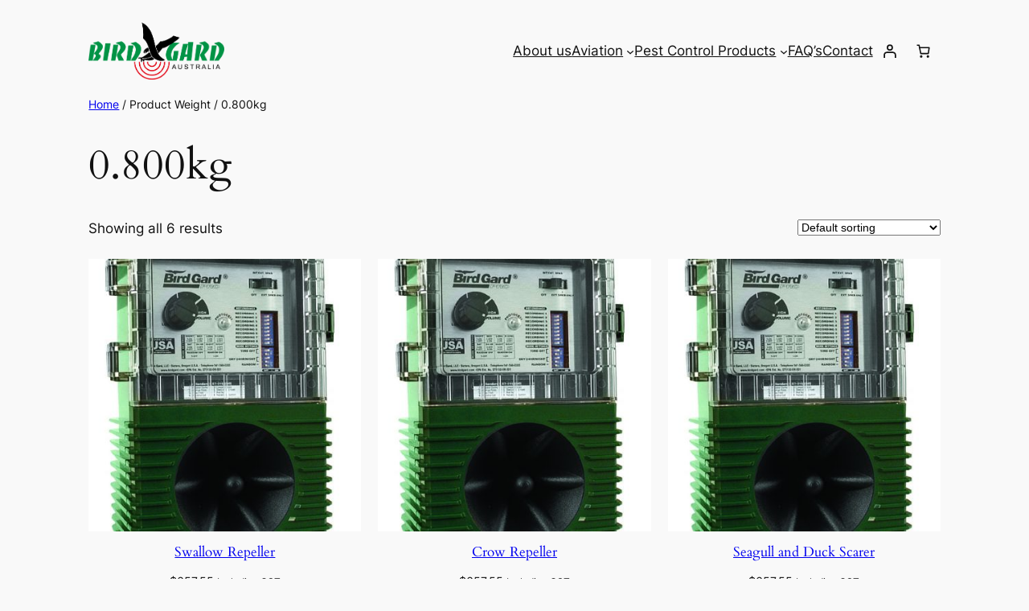

--- FILE ---
content_type: text/html; charset=UTF-8
request_url: https://www.birdgard.com.au/weight/0-800kg/
body_size: 41521
content:
<!DOCTYPE html><html lang="en-AU" prefix="og: https://ogp.me/ns#"><head><meta charset="UTF-8" /> <script>document.documentElement.className=document.documentElement.className+' yes-js js_active js'</script> <style id="jetpack-boost-critical-css">@media all{.wp-block-navigation{position:relative;--navigation-layout-direction:row;--navigation-layout-wrap:wrap;--navigation-layout-justify:flex-start;--navigation-layout-align:center}.wp-block-navigation ul{margin-bottom:0;margin-left:0;margin-top:0;padding-left:0}.wp-block-navigation ul,.wp-block-navigation ul li{list-style:none;padding:0}.wp-block-navigation .wp-block-navigation-item{align-items:center;background-color:inherit;display:flex;position:relative}.wp-block-navigation .wp-block-navigation-item__content{display:block}.wp-block-navigation .wp-block-navigation-item__content.wp-block-navigation-item__content{color:inherit}.wp-block-navigation :where(a){text-decoration:none}.wp-block-navigation .wp-block-navigation__submenu-icon{align-self:center;background-color:inherit;border:none;color:currentColor;display:inline-block;font-size:inherit;height:.6em;line-height:0;margin-left:.25em;padding:0;width:.6em}.wp-block-navigation .wp-block-navigation__submenu-icon svg{display:inline-block;stroke:currentColor;height:inherit;margin-top:.075em;width:inherit}.wp-block-navigation.items-justified-right{--navigation-layout-justify:flex-end}.wp-block-navigation .has-child .wp-block-navigation__submenu-container{align-items:normal;background-color:inherit;color:inherit;display:flex;flex-direction:column;height:0;left:-1px;opacity:0;overflow:hidden;position:absolute;top:100%;visibility:hidden;width:0;z-index:2}.wp-block-navigation .has-child .wp-block-navigation__submenu-container>.wp-block-navigation-item>.wp-block-navigation-item__content{display:flex;flex-grow:1}.wp-block-navigation .has-child .wp-block-navigation__submenu-container .wp-block-navigation-item__content{margin:0}@media (min-width:782px){.wp-block-navigation .has-child .wp-block-navigation__submenu-container .wp-block-navigation__submenu-container{left:100%;top:-1px}.wp-block-navigation .has-child .wp-block-navigation__submenu-container .wp-block-navigation__submenu-container:before{background:#0000;content:"";display:block;height:100%;position:absolute;right:100%;width:.5em}.wp-block-navigation .has-child .wp-block-navigation__submenu-container .wp-block-navigation__submenu-icon{margin-right:.25em}.wp-block-navigation .has-child .wp-block-navigation__submenu-container .wp-block-navigation__submenu-icon svg{transform:rotate(-90deg)}}.wp-block-navigation-submenu{display:flex;position:relative}.wp-block-navigation-submenu .wp-block-navigation__submenu-icon svg{stroke:currentColor}.wp-block-navigation__container,.wp-block-navigation__responsive-close,.wp-block-navigation__responsive-container,.wp-block-navigation__responsive-container-content,.wp-block-navigation__responsive-dialog{gap:inherit}:where(.wp-block-navigation .wp-block-navigation__submenu-container .wp-block-navigation-item a:not(.wp-element-button)),:where(.wp-block-navigation .wp-block-navigation__submenu-container .wp-block-navigation-submenu a:not(.wp-element-button)){padding:.5em 1em}.wp-block-navigation.items-justified-right .wp-block-navigation__container .has-child .wp-block-navigation__submenu-container{left:auto;right:0}.wp-block-navigation.items-justified-right .wp-block-navigation__container .has-child .wp-block-navigation__submenu-container .wp-block-navigation__submenu-container{left:-1px;right:-1px}@media (min-width:782px){.wp-block-navigation.items-justified-right .wp-block-navigation__container .has-child .wp-block-navigation__submenu-container .wp-block-navigation__submenu-container{left:auto;right:100%}}.wp-block-navigation:not(.has-background) .wp-block-navigation__submenu-container{background-color:#fff;border:1px solid #00000026}.wp-block-navigation:not(.has-text-color) .wp-block-navigation__submenu-container{color:#000}.wp-block-navigation__container{align-items:var(--navigation-layout-align,initial);display:flex;flex-direction:var(--navigation-layout-direction,initial);flex-wrap:var(--navigation-layout-wrap,wrap);justify-content:var(--navigation-layout-justify,initial);list-style:none;margin:0;padding-left:0}.wp-block-navigation__container:only-child{flex-grow:1}.wp-block-navigation__responsive-container{bottom:0;display:none;left:0;position:fixed;right:0;top:0}.wp-block-navigation__responsive-container :where(.wp-block-navigation-item a){color:inherit}.wp-block-navigation__responsive-container .wp-block-navigation__responsive-container-content{align-items:var(--navigation-layout-align,initial);display:flex;flex-direction:var(--navigation-layout-direction,initial);flex-wrap:var(--navigation-layout-wrap,wrap);justify-content:var(--navigation-layout-justify,initial)}.wp-block-navigation__responsive-container:not(.is-menu-open.is-menu-open){background-color:inherit!important;color:inherit!important}@media (min-width:600px){.wp-block-navigation__responsive-container:not(.hidden-by-default):not(.is-menu-open){background-color:inherit;display:block;position:relative;width:100%;z-index:auto}.wp-block-navigation__responsive-container:not(.hidden-by-default):not(.is-menu-open) .wp-block-navigation__responsive-container-close{display:none}}.wp-block-navigation__responsive-container-close,.wp-block-navigation__responsive-container-open{background:#0000;border:none;color:currentColor;margin:0;padding:0;text-transform:inherit;vertical-align:middle}.wp-block-navigation__responsive-container-close svg,.wp-block-navigation__responsive-container-open svg{fill:currentColor;display:block;height:24px;width:24px}.wp-block-navigation__responsive-container-open{display:flex}.wp-block-navigation__responsive-container-open.wp-block-navigation__responsive-container-open.wp-block-navigation__responsive-container-open{font-family:inherit;font-size:inherit;font-weight:inherit}@media (min-width:600px){.wp-block-navigation__responsive-container-open:not(.always-shown){display:none}}.wp-block-navigation__responsive-container-close{position:absolute;right:0;top:0;z-index:2}.wp-block-navigation__responsive-container-close.wp-block-navigation__responsive-container-close.wp-block-navigation__responsive-container-close{font-family:inherit;font-size:inherit;font-weight:inherit}.wp-block-navigation__responsive-close{width:100%}.wp-block-navigation__responsive-dialog{position:relative}.wc-block-grid__product-price{display:block}.woocommerce.wc-block-store-notices.alignwide{max-width:var(--wp--style--global--wide-size)}.wp-block-woocommerce-customer-account a{align-items:center;color:currentColor!important;display:flex;gap:.5em;line-height:1;padding:.5em;text-decoration:none!important;white-space:nowrap}.wp-block-woocommerce-customer-account a .wc-block-customer-account__account-icon{height:1.5em;width:1.5em}.wc-block-components-product-price{display:block}.wc-block-components-product-price .woocommerce-Price-amount{white-space:nowrap}:root{--drawer-width:480px;--neg-drawer-width:calc(var(--drawer-width)*-1)}.wc-block-components-drawer__screen-overlay{background-color:rgba(95,95,95,.35);bottom:0;left:0;opacity:1;position:fixed;right:0;top:0;z-index:9999}.wc-block-components-drawer__screen-overlay--is-hidden{opacity:0}.wc-block-components-drawer{background:#fff;display:block;height:100%;left:100%;max-width:100%;position:relative;position:fixed;right:0;top:0;transform:translateX(max(-100%,var(--neg-drawer-width)));width:var(--drawer-width)}.wc-block-components-drawer:after{border-style:solid;border-width:0 0 0 1px;bottom:0;content:"";display:block;left:0;opacity:.3;position:absolute;right:0;top:0}.wc-block-components-drawer__screen-overlay--is-hidden .wc-block-components-drawer{transform:translateX(0)}.wc-block-components-drawer__content{height:100dvh;position:relative}.woocommerce.wc-block-store-notices.alignwide{max-width:var(--wp--style--global--wide-size)}.wc-block-components-notices{display:block;margin:1.5em 0}.wc-block-components-notices:first-child{margin-top:0}.wc-block-mini-cart__quantity-badge{align-items:center;display:flex;position:relative}.wc-block-mini-cart__badge{align-items:center;border-radius:1em;box-sizing:border-box;display:flex;font-size:.875em;font-weight:600;height:1.4285714286em;justify-content:center;left:100%;margin-left:-44%;min-width:1.4285714286em;padding:0 .25em;position:absolute;transform:translateY(-50%);white-space:nowrap;z-index:1}:where(.wc-block-mini-cart__badge){background-color:transparent;color:transparent}.wc-block-mini-cart__badge:empty{opacity:0}.wc-block-mini-cart__icon{display:block;height:2em;margin:-.25em;width:2em}.wc-block-mini-cart{display:inline-block}.wc-block-mini-cart__template-part,.wp-block-woocommerce-mini-cart-contents{height:100%}@media screen and (max-height:500px){.wp-block-woocommerce-mini-cart-contents{height:auto}.wc-block-mini-cart__drawer{overflow-y:auto}}.wc-block-mini-cart__button{align-items:center;background-color:transparent;border:none;color:inherit;display:flex;font-family:inherit;font-size:inherit;font-weight:inherit;gap:.5em;line-height:1;padding:.5em;white-space:nowrap}.wc-block-mini-cart__button .wc-block-mini-cart__icon{height:1.5em;margin:0;width:1.5em}.wc-block-mini-cart__drawer{font-size:1rem}.wc-block-mini-cart__drawer .wp-block-woocommerce-mini-cart-contents{box-sizing:border-box;justify-content:center;padding:0;position:relative}:where(.wp-block-woocommerce-mini-cart-contents){background:#fff}.wp-block-woocommerce-filled-mini-cart-contents-block{background:inherit;display:flex;flex-direction:column;height:100%;max-height:fill-available}.wp-block-woocommerce-filled-mini-cart-contents-block{justify-content:space-between}:root{--drawer-width:480px;--neg-drawer-width:calc(var(--drawer-width)*-1)}.wc-block-components-drawer__screen-overlay{background-color:rgba(95,95,95,.35);bottom:0;left:0;opacity:1;position:fixed;right:0;top:0;z-index:9999}.wc-block-components-drawer__screen-overlay--is-hidden{opacity:0}.wc-block-components-drawer{background:#fff;display:block;height:100%;left:100%;max-width:100%;position:relative;position:fixed;right:0;top:0;transform:translateX(max(-100%,var(--neg-drawer-width)));width:var(--drawer-width)}.wc-block-components-drawer:after{border-style:solid;border-width:0 0 0 1px;bottom:0;content:"";display:block;left:0;opacity:.3;position:absolute;right:0;top:0}.wc-block-components-drawer__screen-overlay--is-hidden .wc-block-components-drawer{transform:translateX(0)}.wc-block-components-drawer__content{height:100dvh;position:relative}.woocommerce.wc-block-breadcrumbs{font-size:inherit}.woocommerce.woocommerce-shop .wc-block-breadcrumbs .woocommerce-breadcrumb{display:block;margin:auto}.woocommerce.wc-block-store-notices.alignwide{max-width:var(--wp--style--global--wide-size)}.woocommerce.wc-block-product-results-count .woocommerce-result-count{float:none;font-size:inherit;margin:auto}.woocommerce.wc-block-catalog-sorting form{float:none}.woocommerce.wc-block-catalog-sorting select.orderby{font-size:inherit}.woocommerce.wc-block-catalog-sorting .woocommerce-ordering{margin:auto}.wc-block-components-product-image{display:block;position:relative;text-decoration:none}.wc-block-components-product-image a{border:0;border-radius:inherit;box-shadow:none;display:block;text-decoration:none}.wc-block-components-product-image img{border-radius:inherit;height:auto;vertical-align:middle;width:100%}.wc-block-components-product-image__inner-container{bottom:0;display:flex;flex-direction:column;left:0;padding:12px;position:absolute;right:0;top:0}.wc-block-components-product-image img{max-width:100%}.simple-banner{width:100%;text-align:center;position:relative;display:block}.woocommerce img,.woocommerce-page img{height:auto;max-width:100%}.woocommerce .woocommerce-result-count,.woocommerce-page .woocommerce-result-count{float:left}.woocommerce .woocommerce-ordering,.woocommerce-page .woocommerce-ordering{float:right}.woocommerce .woocommerce-breadcrumb{margin:0 0 1em;padding:0}.woocommerce .woocommerce-breadcrumb:after,.woocommerce .woocommerce-breadcrumb:before{content:" ";display:table}.woocommerce .woocommerce-breadcrumb:after{clear:both}.woocommerce .woocommerce-result-count{margin:0 0 1em}.woocommerce .woocommerce-ordering{margin:0 0 1em}.woocommerce .woocommerce-ordering select{vertical-align:top}.woocommerce .wc-block-components-product-price bdi{text-decoration:none}.woocommerce-page select{font-size:var(--wp--preset--font-size--small)}.metorik-add-cart-email-form{max-width:300px;padding:18px 15px 20px;text-align:left}.metorik-add-cart-email-form h3{font-weight:600;margin:0 0 20px}.metorik-add-cart-email-form .close-button{color:#bbb;font-size:15px;position:absolute;right:28px;top:28px}.metorik-add-cart-email-form .email-input-wrapper{position:relative}.metorik-add-cart-email-form .email-input{width:calc(100% - 20px);padding:5px}@property --conic-gradient-loading-deg{syntax:"";inherits:false;initial-value:0deg}}</style><meta name="viewport" content="width=device-width, initial-scale=1" /> <script>window._wca=window._wca||[];</script> <meta name="google-site-verification" content="WOoeT-Ybbx9uzp5egpgRC6RxbH-MM8NgPdMzbuY7bxw" /><meta name="robots" content="follow, noindex"/><meta property="og:locale" content="en_US" /><meta property="og:type" content="article" /><meta property="og:title" content="0.800kg | Bird Gard Australia" /><meta property="og:url" content="https://www.birdgard.com.au/weight/0-800kg/" /><meta property="og:site_name" content="Bird Gard Australia" /><meta property="article:publisher" content="https://www.facebook.com/Bird.Gard.Australia/" /><meta property="og:image" content="https://www.birdgard.com.au/bg-core/wp-content/uploads/Bird-Gard-Australia-Logo-400px-150ppi.png" /><meta property="og:image:secure_url" content="https://www.birdgard.com.au/bg-core/wp-content/uploads/Bird-Gard-Australia-Logo-400px-150ppi.png" /><meta property="og:image:width" content="834" /><meta property="og:image:height" content="349" /><meta property="og:image:alt" content="Bird Gard Australia Logo 400px 150ppi" /><meta property="og:image:type" content="image/png" /><meta name="twitter:card" content="summary_large_image" /><meta name="twitter:title" content="0.800kg | Bird Gard Australia" /><meta name="twitter:image" content="https://www.birdgard.com.au/bg-core/wp-content/uploads/Bird-Gard-Australia-Logo-400px-150ppi.png" /><meta name="twitter:label1" content="Products" /><meta name="twitter:data1" content="6" /> <script type="application/ld+json" class="rank-math-schema">{"@context":"https://schema.org","@graph":[{"@type":"Organization","@id":"https://www.birdgard.com.au/#organization","name":"Bird Gard Australia","url":"https://www.birdgard.com.au","sameAs":["https://www.facebook.com/Bird.Gard.Australia/"],"logo":{"@type":"ImageObject","@id":"https://www.birdgard.com.au/#logo","url":"https://www.birdgard.com.au/bg-core/wp-content/uploads/2018/02/bird-gard-logo.png","contentUrl":"https://www.birdgard.com.au/bg-core/wp-content/uploads/2018/02/bird-gard-logo.png","caption":"Bird Gard Australia","inLanguage":"en-AU","width":"195","height":"75"}},{"@type":"WebSite","@id":"https://www.birdgard.com.au/#website","url":"https://www.birdgard.com.au","name":"Bird Gard Australia","publisher":{"@id":"https://www.birdgard.com.au/#organization"},"inLanguage":"en-AU"},{"@type":"CollectionPage","@id":"https://www.birdgard.com.au/weight/0-800kg/#webpage","url":"https://www.birdgard.com.au/weight/0-800kg/","name":"0.800kg | Bird Gard Australia","isPartOf":{"@id":"https://www.birdgard.com.au/#website"},"inLanguage":"en-AU"},{"@context":"https://schema.org/","@graph":[{"@type":"Product","name":"Swallow Repeller | Bird Gard Australia","url":"https://www.birdgard.com.au/pest-control/swallow-repeller/","@id":"https://www.birdgard.com.au/pest-control/swallow-repeller/","description":"Swallows are becoming an increasing problem for domestic homes, machinery sheds, boats, and Industrial buildings. Remove them with this Swallow Repeller."},{"@type":"Product","name":"Crow Repeller - Scare off crows | Bird Gard Australia","url":"https://www.birdgard.com.au/pest-control/crow-repeller/","@id":"https://www.birdgard.com.au/pest-control/crow-repeller/","description":"Over the last 20 years, we have done extensive research into different sounds to create the perfect Crow Repeller."},{"@type":"Product","name":"Seagull and Duck Scarer | Bird Gard Australia","url":"https://www.birdgard.com.au/pest-control/seagull-and-duck-scarer/","@id":"https://www.birdgard.com.au/pest-control/seagull-and-duck-scarer/","description":"Repel sea birds like seagulls, ducks, cormorants from boats, jetties and marinas with the Bird Gard 'Seagull and Duck Scarer'."},{"@type":"Product","name":"Sparrow Repeller | Bird Gard Australia","url":"https://www.birdgard.com.au/pest-control/sparrow-repeller/","@id":"https://www.birdgard.com.au/pest-control/sparrow-repeller/","description":"The Bird Gard Sparrow Repeller is a small compact \"all in one\" divice. it's effective on sparrows and starlings."},{"@type":"Product","name":"Starling Repeller - Remove Starlings Humanely | Bird Gard Australia","url":"https://www.birdgard.com.au/pest-control/starling-repeller/","@id":"https://www.birdgard.com.au/pest-control/starling-repeller/","description":"The Starling Repeller is intended to defend smaller area\u2019s such as back yards, carparks, ceiling spaces and anywhere, where people are close by."},{"@type":"Product","name":"Seagull and Swallow Deterrent | Bird Gard Australia","url":"https://www.birdgard.com.au/pest-control/seagull-swallow-deterrent/","@id":"https://www.birdgard.com.au/pest-control/seagull-swallow-deterrent/","description":"Deter sea birds like seagulls, and swallows from boats, jetties and marinas, sheds and pools with the Bird Gard 'Seagull &amp; Swallow Deterrent'"}]}]}</script> <link media="all" href="https://www.birdgard.com.au/bg-core/wp-content/cache/autoptimize/css/autoptimize_b08f182d37119afc76b014d2d8e36f22.css" rel="stylesheet"><link media="only screen and (max-width: 768px)" href="https://www.birdgard.com.au/bg-core/wp-content/cache/autoptimize/css/autoptimize_6fe211f8bb15af76999ce9135805d7af.css" rel="stylesheet"><title>0.800kg | Bird Gard Australia</title><link rel='dns-prefetch' href='//www.googletagmanager.com' /><link rel='dns-prefetch' href='//stats.wp.com' /><link rel='dns-prefetch' href='//www.google.com' /><link rel="alternate" type="application/rss+xml" title="Bird Gard Australia &raquo; Feed" href="https://www.birdgard.com.au/feed/" /><link rel="alternate" type="application/rss+xml" title="Bird Gard Australia &raquo; Comments Feed" href="https://www.birdgard.com.au/comments/feed/" /><link rel="alternate" type="application/rss+xml" title="Bird Gard Australia &raquo; 0.800kg Weight Feed" href="https://www.birdgard.com.au/weight/0-800kg/feed/" /><style id='wp-img-auto-sizes-contain-inline-css'>img:is([sizes=auto i],[sizes^="auto," i]){contain-intrinsic-size:3000px 1500px}</style><style id='wp-block-site-logo-inline-css'>.wp-block-site-logo{box-sizing:border-box;line-height:0}.wp-block-site-logo a{display:inline-block;line-height:0}.wp-block-site-logo.is-default-size img{height:auto;width:120px}.wp-block-site-logo img{height:auto;max-width:100%}.wp-block-site-logo a,.wp-block-site-logo img{border-radius:inherit}.wp-block-site-logo.aligncenter{margin-left:auto;margin-right:auto;text-align:center}:root :where(.wp-block-site-logo.is-style-rounded){border-radius:9999px}</style><style id='wp-block-group-inline-css'>.wp-block-group{box-sizing:border-box}:where(.wp-block-group.wp-block-group-is-layout-constrained){position:relative}</style><style id='wp-block-navigation-link-inline-css'>.wp-block-navigation .wp-block-navigation-item__label{overflow-wrap:break-word}.wp-block-navigation .wp-block-navigation-item__description{display:none}.link-ui-tools{outline:1px solid #f0f0f0;padding:8px}.link-ui-block-inserter{padding-top:8px}.link-ui-block-inserter__back{margin-left:8px;text-transform:uppercase}.is-style-arrow-link .wp-block-navigation-item__label:after{content:"\2197";padding-inline-start:.25rem;vertical-align:middle;text-decoration:none;display:inline-block}</style><style id='wp-block-navigation-inline-css'>.wp-block-navigation{position:relative}.wp-block-navigation ul{margin-bottom:0;margin-left:0;margin-top:0;padding-left:0}.wp-block-navigation ul,.wp-block-navigation ul li{list-style:none;padding:0}.wp-block-navigation .wp-block-navigation-item{align-items:center;background-color:inherit;display:flex;position:relative}.wp-block-navigation .wp-block-navigation-item .wp-block-navigation__submenu-container:empty{display:none}.wp-block-navigation .wp-block-navigation-item__content{display:block;z-index:1}.wp-block-navigation .wp-block-navigation-item__content.wp-block-navigation-item__content{color:inherit}.wp-block-navigation.has-text-decoration-underline .wp-block-navigation-item__content,.wp-block-navigation.has-text-decoration-underline .wp-block-navigation-item__content:active,.wp-block-navigation.has-text-decoration-underline .wp-block-navigation-item__content:focus{text-decoration:underline}.wp-block-navigation.has-text-decoration-line-through .wp-block-navigation-item__content,.wp-block-navigation.has-text-decoration-line-through .wp-block-navigation-item__content:active,.wp-block-navigation.has-text-decoration-line-through .wp-block-navigation-item__content:focus{text-decoration:line-through}.wp-block-navigation :where(a),.wp-block-navigation :where(a:active),.wp-block-navigation :where(a:focus){text-decoration:none}.wp-block-navigation .wp-block-navigation__submenu-icon{align-self:center;background-color:inherit;border:none;color:currentColor;display:inline-block;font-size:inherit;height:.6em;line-height:0;margin-left:.25em;padding:0;width:.6em}.wp-block-navigation .wp-block-navigation__submenu-icon svg{display:inline-block;stroke:currentColor;height:inherit;margin-top:.075em;width:inherit}.wp-block-navigation{--navigation-layout-justification-setting:flex-start;--navigation-layout-direction:row;--navigation-layout-wrap:wrap;--navigation-layout-justify:flex-start;--navigation-layout-align:center}.wp-block-navigation.is-vertical{--navigation-layout-direction:column;--navigation-layout-justify:initial;--navigation-layout-align:flex-start}.wp-block-navigation.no-wrap{--navigation-layout-wrap:nowrap}.wp-block-navigation.items-justified-center{--navigation-layout-justification-setting:center;--navigation-layout-justify:center}.wp-block-navigation.items-justified-center.is-vertical{--navigation-layout-align:center}.wp-block-navigation.items-justified-right{--navigation-layout-justification-setting:flex-end;--navigation-layout-justify:flex-end}.wp-block-navigation.items-justified-right.is-vertical{--navigation-layout-align:flex-end}.wp-block-navigation.items-justified-space-between{--navigation-layout-justification-setting:space-between;--navigation-layout-justify:space-between}.wp-block-navigation .has-child .wp-block-navigation__submenu-container{align-items:normal;background-color:inherit;color:inherit;display:flex;flex-direction:column;opacity:0;position:absolute;z-index:2}@media not (prefers-reduced-motion){.wp-block-navigation .has-child .wp-block-navigation__submenu-container{transition:opacity .1s linear}}.wp-block-navigation .has-child .wp-block-navigation__submenu-container{height:0;overflow:hidden;visibility:hidden;width:0}.wp-block-navigation .has-child .wp-block-navigation__submenu-container>.wp-block-navigation-item>.wp-block-navigation-item__content{display:flex;flex-grow:1;padding:.5em 1em}.wp-block-navigation .has-child .wp-block-navigation__submenu-container>.wp-block-navigation-item>.wp-block-navigation-item__content .wp-block-navigation__submenu-icon{margin-left:auto;margin-right:0}.wp-block-navigation .has-child .wp-block-navigation__submenu-container .wp-block-navigation-item__content{margin:0}.wp-block-navigation .has-child .wp-block-navigation__submenu-container{left:-1px;top:100%}@media (min-width:782px){.wp-block-navigation .has-child .wp-block-navigation__submenu-container .wp-block-navigation__submenu-container{left:100%;top:-1px}.wp-block-navigation .has-child .wp-block-navigation__submenu-container .wp-block-navigation__submenu-container:before{background:#0000;content:"";display:block;height:100%;position:absolute;right:100%;width:.5em}.wp-block-navigation .has-child .wp-block-navigation__submenu-container .wp-block-navigation__submenu-icon{margin-right:.25em}.wp-block-navigation .has-child .wp-block-navigation__submenu-container .wp-block-navigation__submenu-icon svg{transform:rotate(-90deg)}}.wp-block-navigation .has-child .wp-block-navigation-submenu__toggle[aria-expanded=true]~.wp-block-navigation__submenu-container,.wp-block-navigation .has-child:not(.open-on-click):hover>.wp-block-navigation__submenu-container,.wp-block-navigation .has-child:not(.open-on-click):not(.open-on-hover-click):focus-within>.wp-block-navigation__submenu-container{height:auto;min-width:200px;opacity:1;overflow:visible;visibility:visible;width:auto}.wp-block-navigation.has-background .has-child .wp-block-navigation__submenu-container{left:0;top:100%}@media (min-width:782px){.wp-block-navigation.has-background .has-child .wp-block-navigation__submenu-container .wp-block-navigation__submenu-container{left:100%;top:0}}.wp-block-navigation-submenu{display:flex;position:relative}.wp-block-navigation-submenu .wp-block-navigation__submenu-icon svg{stroke:currentColor}button.wp-block-navigation-item__content{background-color:initial;border:none;color:currentColor;font-family:inherit;font-size:inherit;font-style:inherit;font-weight:inherit;letter-spacing:inherit;line-height:inherit;text-align:left;text-transform:inherit}.wp-block-navigation-submenu__toggle{cursor:pointer}.wp-block-navigation-submenu__toggle[aria-expanded=true]+.wp-block-navigation__submenu-icon>svg,.wp-block-navigation-submenu__toggle[aria-expanded=true]>svg{transform:rotate(180deg)}.wp-block-navigation-item.open-on-click .wp-block-navigation-submenu__toggle{padding-left:0;padding-right:.85em}.wp-block-navigation-item.open-on-click .wp-block-navigation-submenu__toggle+.wp-block-navigation__submenu-icon{margin-left:-.6em;pointer-events:none}.wp-block-navigation-item.open-on-click button.wp-block-navigation-item__content:not(.wp-block-navigation-submenu__toggle){padding:0}.wp-block-navigation .wp-block-page-list,.wp-block-navigation__container,.wp-block-navigation__responsive-close,.wp-block-navigation__responsive-container,.wp-block-navigation__responsive-container-content,.wp-block-navigation__responsive-dialog{gap:inherit}:where(.wp-block-navigation.has-background .wp-block-navigation-item a:not(.wp-element-button)),:where(.wp-block-navigation.has-background .wp-block-navigation-submenu a:not(.wp-element-button)){padding:.5em 1em}:where(.wp-block-navigation .wp-block-navigation__submenu-container .wp-block-navigation-item a:not(.wp-element-button)),:where(.wp-block-navigation .wp-block-navigation__submenu-container .wp-block-navigation-submenu a:not(.wp-element-button)),:where(.wp-block-navigation .wp-block-navigation__submenu-container .wp-block-navigation-submenu button.wp-block-navigation-item__content),:where(.wp-block-navigation .wp-block-navigation__submenu-container .wp-block-pages-list__item button.wp-block-navigation-item__content){padding:.5em 1em}.wp-block-navigation.items-justified-right .wp-block-navigation__container .has-child .wp-block-navigation__submenu-container,.wp-block-navigation.items-justified-right .wp-block-page-list>.has-child .wp-block-navigation__submenu-container,.wp-block-navigation.items-justified-space-between .wp-block-page-list>.has-child:last-child .wp-block-navigation__submenu-container,.wp-block-navigation.items-justified-space-between>.wp-block-navigation__container>.has-child:last-child .wp-block-navigation__submenu-container{left:auto;right:0}.wp-block-navigation.items-justified-right .wp-block-navigation__container .has-child .wp-block-navigation__submenu-container .wp-block-navigation__submenu-container,.wp-block-navigation.items-justified-right .wp-block-page-list>.has-child .wp-block-navigation__submenu-container .wp-block-navigation__submenu-container,.wp-block-navigation.items-justified-space-between .wp-block-page-list>.has-child:last-child .wp-block-navigation__submenu-container .wp-block-navigation__submenu-container,.wp-block-navigation.items-justified-space-between>.wp-block-navigation__container>.has-child:last-child .wp-block-navigation__submenu-container .wp-block-navigation__submenu-container{left:-1px;right:-1px}@media (min-width:782px){.wp-block-navigation.items-justified-right .wp-block-navigation__container .has-child .wp-block-navigation__submenu-container .wp-block-navigation__submenu-container,.wp-block-navigation.items-justified-right .wp-block-page-list>.has-child .wp-block-navigation__submenu-container .wp-block-navigation__submenu-container,.wp-block-navigation.items-justified-space-between .wp-block-page-list>.has-child:last-child .wp-block-navigation__submenu-container .wp-block-navigation__submenu-container,.wp-block-navigation.items-justified-space-between>.wp-block-navigation__container>.has-child:last-child .wp-block-navigation__submenu-container .wp-block-navigation__submenu-container{left:auto;right:100%}}.wp-block-navigation:not(.has-background) .wp-block-navigation__submenu-container{background-color:#fff;border:1px solid #00000026}.wp-block-navigation.has-background .wp-block-navigation__submenu-container{background-color:inherit}.wp-block-navigation:not(.has-text-color) .wp-block-navigation__submenu-container{color:#000}.wp-block-navigation__container{align-items:var(--navigation-layout-align,initial);display:flex;flex-direction:var(--navigation-layout-direction,initial);flex-wrap:var(--navigation-layout-wrap,wrap);justify-content:var(--navigation-layout-justify,initial);list-style:none;margin:0;padding-left:0}.wp-block-navigation__container .is-responsive{display:none}.wp-block-navigation__container:only-child,.wp-block-page-list:only-child{flex-grow:1}@keyframes overlay-menu__fade-in-animation{0%{opacity:0;transform:translateY(.5em)}to{opacity:1;transform:translateY(0)}}.wp-block-navigation__responsive-container{bottom:0;display:none;left:0;position:fixed;right:0;top:0}.wp-block-navigation__responsive-container :where(.wp-block-navigation-item a){color:inherit}.wp-block-navigation__responsive-container .wp-block-navigation__responsive-container-content{align-items:var(--navigation-layout-align,initial);display:flex;flex-direction:var(--navigation-layout-direction,initial);flex-wrap:var(--navigation-layout-wrap,wrap);justify-content:var(--navigation-layout-justify,initial)}.wp-block-navigation__responsive-container:not(.is-menu-open.is-menu-open){background-color:inherit!important;color:inherit!important}.wp-block-navigation__responsive-container.is-menu-open{background-color:inherit;display:flex;flex-direction:column}@media not (prefers-reduced-motion){.wp-block-navigation__responsive-container.is-menu-open{animation:overlay-menu__fade-in-animation .1s ease-out;animation-fill-mode:forwards}}.wp-block-navigation__responsive-container.is-menu-open{overflow:auto;padding:clamp(1rem,var(--wp--style--root--padding-top),20rem) clamp(1rem,var(--wp--style--root--padding-right),20rem) clamp(1rem,var(--wp--style--root--padding-bottom),20rem) clamp(1rem,var(--wp--style--root--padding-left),20rem);z-index:100000}.wp-block-navigation__responsive-container.is-menu-open .wp-block-navigation__responsive-container-content{align-items:var(--navigation-layout-justification-setting,inherit);display:flex;flex-direction:column;flex-wrap:nowrap;overflow:visible;padding-top:calc(2rem + 24px)}.wp-block-navigation__responsive-container.is-menu-open .wp-block-navigation__responsive-container-content,.wp-block-navigation__responsive-container.is-menu-open .wp-block-navigation__responsive-container-content .wp-block-navigation__container,.wp-block-navigation__responsive-container.is-menu-open .wp-block-navigation__responsive-container-content .wp-block-page-list{justify-content:flex-start}.wp-block-navigation__responsive-container.is-menu-open .wp-block-navigation__responsive-container-content .wp-block-navigation__submenu-icon{display:none}.wp-block-navigation__responsive-container.is-menu-open .wp-block-navigation__responsive-container-content .has-child .wp-block-navigation__submenu-container{border:none;height:auto;min-width:200px;opacity:1;overflow:initial;padding-left:2rem;padding-right:2rem;position:static;visibility:visible;width:auto}.wp-block-navigation__responsive-container.is-menu-open .wp-block-navigation__responsive-container-content .wp-block-navigation__container,.wp-block-navigation__responsive-container.is-menu-open .wp-block-navigation__responsive-container-content .wp-block-navigation__submenu-container{gap:inherit}.wp-block-navigation__responsive-container.is-menu-open .wp-block-navigation__responsive-container-content .wp-block-navigation__submenu-container{padding-top:var(--wp--style--block-gap,2em)}.wp-block-navigation__responsive-container.is-menu-open .wp-block-navigation__responsive-container-content .wp-block-navigation-item__content{padding:0}.wp-block-navigation__responsive-container.is-menu-open .wp-block-navigation__responsive-container-content .wp-block-navigation-item,.wp-block-navigation__responsive-container.is-menu-open .wp-block-navigation__responsive-container-content .wp-block-navigation__container,.wp-block-navigation__responsive-container.is-menu-open .wp-block-navigation__responsive-container-content .wp-block-page-list{align-items:var(--navigation-layout-justification-setting,initial);display:flex;flex-direction:column}.wp-block-navigation__responsive-container.is-menu-open .wp-block-navigation-item,.wp-block-navigation__responsive-container.is-menu-open .wp-block-navigation-item .wp-block-navigation__submenu-container,.wp-block-navigation__responsive-container.is-menu-open .wp-block-navigation__container,.wp-block-navigation__responsive-container.is-menu-open .wp-block-page-list{background:#0000!important;color:inherit!important}.wp-block-navigation__responsive-container.is-menu-open .wp-block-navigation__submenu-container.wp-block-navigation__submenu-container.wp-block-navigation__submenu-container.wp-block-navigation__submenu-container{left:auto;right:auto}@media (min-width:600px){.wp-block-navigation__responsive-container:not(.hidden-by-default):not(.is-menu-open){background-color:inherit;display:block;position:relative;width:100%;z-index:auto}.wp-block-navigation__responsive-container:not(.hidden-by-default):not(.is-menu-open) .wp-block-navigation__responsive-container-close{display:none}.wp-block-navigation__responsive-container.is-menu-open .wp-block-navigation__submenu-container.wp-block-navigation__submenu-container.wp-block-navigation__submenu-container.wp-block-navigation__submenu-container{left:0}}.wp-block-navigation:not(.has-background) .wp-block-navigation__responsive-container.is-menu-open{background-color:#fff}.wp-block-navigation:not(.has-text-color) .wp-block-navigation__responsive-container.is-menu-open{color:#000}.wp-block-navigation__toggle_button_label{font-size:1rem;font-weight:700}.wp-block-navigation__responsive-container-close,.wp-block-navigation__responsive-container-open{background:#0000;border:none;color:currentColor;cursor:pointer;margin:0;padding:0;text-transform:inherit;vertical-align:middle}.wp-block-navigation__responsive-container-close svg,.wp-block-navigation__responsive-container-open svg{fill:currentColor;display:block;height:24px;pointer-events:none;width:24px}.wp-block-navigation__responsive-container-open{display:flex}.wp-block-navigation__responsive-container-open.wp-block-navigation__responsive-container-open.wp-block-navigation__responsive-container-open{font-family:inherit;font-size:inherit;font-weight:inherit}@media (min-width:600px){.wp-block-navigation__responsive-container-open:not(.always-shown){display:none}}.wp-block-navigation__responsive-container-close{position:absolute;right:0;top:0;z-index:2}.wp-block-navigation__responsive-container-close.wp-block-navigation__responsive-container-close.wp-block-navigation__responsive-container-close{font-family:inherit;font-size:inherit;font-weight:inherit}.wp-block-navigation__responsive-close{width:100%}.has-modal-open .wp-block-navigation__responsive-close{margin-left:auto;margin-right:auto;max-width:var(--wp--style--global--wide-size,100%)}.wp-block-navigation__responsive-close:focus{outline:none}.is-menu-open .wp-block-navigation__responsive-close,.is-menu-open .wp-block-navigation__responsive-container-content,.is-menu-open .wp-block-navigation__responsive-dialog{box-sizing:border-box}.wp-block-navigation__responsive-dialog{position:relative}.has-modal-open .admin-bar .is-menu-open .wp-block-navigation__responsive-dialog{margin-top:46px}@media (min-width:782px){.has-modal-open .admin-bar .is-menu-open .wp-block-navigation__responsive-dialog{margin-top:32px}}html.has-modal-open{overflow:hidden}</style><noscript><link rel='stylesheet' id='wc-blocks-style-css' href='https://www.birdgard.com.au/bg-core/wp-content/plugins/woocommerce/assets/client/blocks/wc-blocks.css' media='all' /> </noscript><style id='wc-blocks-style-inline-css'>:root{--drawer-width:480px}</style><noscript><link rel='stylesheet' id='wc-blocks-style-customer-account-css' href='https://www.birdgard.com.au/bg-core/wp-content/plugins/woocommerce/assets/client/blocks/customer-account.css' media='all' /> </noscript><style id='wp-block-paragraph-inline-css'>.is-small-text{font-size:.875em}.is-regular-text{font-size:1em}.is-large-text{font-size:2.25em}.is-larger-text{font-size:3em}.has-drop-cap:not(:focus):first-letter {float:left;font-size:8.4em;font-style:normal;font-weight:100;line-height:.68;margin:.05em .1em 0 0;text-transform:uppercase}body.rtl .has-drop-cap:not(:focus):first-letter {float:none;margin-left:.1em}p.has-drop-cap.has-background{overflow:hidden}:root :where(p.has-background){padding:1.25em 2.375em}:where(p.has-text-color:not(.has-link-color)) a{color:inherit}p.has-text-align-left[style*="writing-mode:vertical-lr"],p.has-text-align-right[style*="writing-mode:vertical-rl"]{rotate:180deg}</style><noscript><link rel='stylesheet' id='wc-blocks-style-mini-cart-contents-css' href='https://www.birdgard.com.au/bg-core/wp-content/plugins/woocommerce/assets/client/blocks/mini-cart-contents.css' media='all' /> </noscript> <noscript><link rel='stylesheet' id='wc-blocks-packages-style-css' href='https://www.birdgard.com.au/bg-core/wp-content/plugins/woocommerce/assets/client/blocks/packages-style.css' media='all' /> </noscript> <noscript><link rel='stylesheet' id='wc-blocks-style-mini-cart-css' href='https://www.birdgard.com.au/bg-core/wp-content/plugins/woocommerce/assets/client/blocks/mini-cart.css' media='all' /> </noscript> <noscript><link rel='stylesheet' id='wc-blocks-style-breadcrumbs-css' href='https://www.birdgard.com.au/bg-core/wp-content/plugins/woocommerce/assets/client/blocks/breadcrumbs.css' media='all' /> </noscript><style id='wp-block-query-title-inline-css'>.wp-block-query-title{box-sizing:border-box}</style><noscript><link rel='stylesheet' id='wc-blocks-style-store-notices-css' href='https://www.birdgard.com.au/bg-core/wp-content/plugins/woocommerce/assets/client/blocks/store-notices.css' media='all' /> </noscript> <noscript><link rel='stylesheet' id='wc-blocks-style-product-results-count-css' href='https://www.birdgard.com.au/bg-core/wp-content/plugins/woocommerce/assets/client/blocks/product-results-count.css' media='all' /> </noscript> <noscript><link rel='stylesheet' id='wc-blocks-style-catalog-sorting-css' href='https://www.birdgard.com.au/bg-core/wp-content/plugins/woocommerce/assets/client/blocks/catalog-sorting.css' media='all' /> </noscript> <noscript><link rel='stylesheet' id='wc-blocks-style-product-image-css' href='https://www.birdgard.com.au/bg-core/wp-content/plugins/woocommerce/assets/client/blocks/product-image.css' media='all' /> </noscript><style id='wp-block-post-title-inline-css'>.wp-block-post-title{box-sizing:border-box;word-break:break-word}.wp-block-post-title :where(a){display:inline-block;font-family:inherit;font-size:inherit;font-style:inherit;font-weight:inherit;letter-spacing:inherit;line-height:inherit;text-decoration:inherit}</style><style id='woocommerce-product-price-style-inline-css'>@keyframes wc-skeleton-shimmer{to{transform:translateX(100%)}}.wc-block-components-product-price--align-left{display:block;text-align:left}.wc-block-components-product-price--align-center{display:block;text-align:center}.wc-block-components-product-price--align-right{display:block;text-align:right}.wc-block-components-product-price{display:block}.wc-block-components-product-price[hidden]{display:none}.wc-block-components-product-price .wc-block-all-products .wc-block-components-product-price{margin-bottom:12px}.wc-block-components-product-price ins{text-decoration:none}.wc-block-components-product-price .woocommerce-Price-amount{white-space:nowrap}.wc-block-components-product-price__value.is-discounted{margin-left:.5em}.is-loading .wc-block-components-product-price:before{background-color:currentColor!important;border:0!important;border-radius:.25rem;box-shadow:none;color:currentColor!important;content:".";display:block;display:inline-block;line-height:1;max-width:100%!important;opacity:.15;outline:0!important;overflow:hidden!important;pointer-events:none;position:relative!important;width:100%;width:5em;z-index:1}.is-loading .wc-block-components-product-price:before>*{visibility:hidden}.is-loading .wc-block-components-product-price:before:after{animation:loading__animation 1.5s ease-in-out infinite;background-image:linear-gradient(90deg,currentColor,hsla(0,0%,96%,.302),currentColor);background-repeat:no-repeat;content:" ";display:block;height:100%;left:0;position:absolute;right:0;top:0;transform:translateX(-100%)}@keyframes loading__animation{to{transform:translateX(100%)}}@media screen and (prefers-reduced-motion:reduce){.is-loading .wc-block-components-product-price:before{animation:none}}</style><style id='wp-block-button-inline-css'>.wp-block-button__link{align-content:center;box-sizing:border-box;cursor:pointer;display:inline-block;height:100%;text-align:center;word-break:break-word}.wp-block-button__link.aligncenter{text-align:center}.wp-block-button__link.alignright{text-align:right}:where(.wp-block-button__link){border-radius:9999px;box-shadow:none;padding:calc(.667em + 2px) calc(1.333em + 2px);text-decoration:none}.wp-block-button[style*=text-decoration] .wp-block-button__link{text-decoration:inherit}.wp-block-buttons>.wp-block-button.has-custom-width{max-width:none}.wp-block-buttons>.wp-block-button.has-custom-width .wp-block-button__link{width:100%}.wp-block-buttons>.wp-block-button.has-custom-font-size .wp-block-button__link{font-size:inherit}.wp-block-buttons>.wp-block-button.wp-block-button__width-25{width:calc(25% - var(--wp--style--block-gap, .5em)*.75)}.wp-block-buttons>.wp-block-button.wp-block-button__width-50{width:calc(50% - var(--wp--style--block-gap, .5em)*.5)}.wp-block-buttons>.wp-block-button.wp-block-button__width-75{width:calc(75% - var(--wp--style--block-gap, .5em)*.25)}.wp-block-buttons>.wp-block-button.wp-block-button__width-100{flex-basis:100%;width:100%}.wp-block-buttons.is-vertical>.wp-block-button.wp-block-button__width-25{width:25%}.wp-block-buttons.is-vertical>.wp-block-button.wp-block-button__width-50{width:50%}.wp-block-buttons.is-vertical>.wp-block-button.wp-block-button__width-75{width:75%}.wp-block-button.is-style-squared,.wp-block-button__link.wp-block-button.is-style-squared{border-radius:0}.wp-block-button.no-border-radius,.wp-block-button__link.no-border-radius{border-radius:0!important}:root :where(.wp-block-button .wp-block-button__link.is-style-outline),:root :where(.wp-block-button.is-style-outline>.wp-block-button__link){border:2px solid;padding:.667em 1.333em}:root :where(.wp-block-button .wp-block-button__link.is-style-outline:not(.has-text-color)),:root :where(.wp-block-button.is-style-outline>.wp-block-button__link:not(.has-text-color)){color:currentColor}:root :where(.wp-block-button .wp-block-button__link.is-style-outline:not(.has-background)),:root :where(.wp-block-button.is-style-outline>.wp-block-button__link:not(.has-background)){background-color:initial;background-image:none}</style><style id='woocommerce-product-button-style-inline-css'>@keyframes wc-skeleton-shimmer{to{transform:translateX(100%)}}.wp-block-button.wc-block-components-product-button{align-items:center;display:flex;flex-direction:column;gap:12px;justify-content:center;white-space:normal}.wp-block-button.wc-block-components-product-button.is-style-outline .wp-block-button__link{border:2px solid}.wp-block-button.wc-block-components-product-button.is-style-outline .wp-block-button__link:not(.has-text-color){color:currentColor}.wp-block-button.wc-block-components-product-button.is-style-outline .wp-block-button__link:not(.has-background){background-color:transparent;background-image:none}.wp-block-button.wc-block-components-product-button.has-custom-width .wp-block-button__link{box-sizing:border-box}.wp-block-button.wc-block-components-product-button.wp-block-button__width-25 .wp-block-button__link{width:25%}.wp-block-button.wc-block-components-product-button.wp-block-button__width-50 .wp-block-button__link{width:50%}.wp-block-button.wc-block-components-product-button.wp-block-button__width-75 .wp-block-button__link{width:75%}.wp-block-button.wc-block-components-product-button.wp-block-button__width-100 .wp-block-button__link{width:100%}.wp-block-button.wc-block-components-product-button .wp-block-button__link{display:inline-flex;justify-content:center;text-align:center;white-space:normal;width:auto}.wp-block-button.wc-block-components-product-button a[hidden],.wp-block-button.wc-block-components-product-button button[hidden]{display:none}@keyframes slideOut{0%{transform:translateY(0)}to{transform:translateY(-100%)}}@keyframes slideIn{0%{opacity:0;transform:translateY(90%)}to{opacity:1;transform:translate(0)}}.wp-block-button.wc-block-components-product-button.align-left{align-items:flex-start}.wp-block-button.wc-block-components-product-button.align-right{align-items:flex-end}.wp-block-button.wc-block-components-product-button .wc-block-components-product-button__button{align-items:center;border-style:none;display:inline-flex;justify-content:center;line-height:inherit;overflow:hidden;white-space:normal;word-break:normal}.wp-block-button.wc-block-components-product-button .wc-block-components-product-button__button span.wc-block-slide-out{animation:slideOut .1s linear 1 normal forwards}.wp-block-button.wc-block-components-product-button .wc-block-components-product-button__button span.wc-block-slide-in{animation:slideIn .1s linear 1 normal}.wp-block-button.wc-block-components-product-button .wc-block-components-product-button__button--placeholder{background-color:currentColor!important;border:0!important;border-radius:.25rem;box-shadow:none;color:currentColor!important;display:block;line-height:1;max-width:100%!important;min-height:3em;min-width:8em;opacity:.15;outline:0!important;overflow:hidden!important;pointer-events:none;position:relative!important;width:100%;z-index:1}.wp-block-button.wc-block-components-product-button .wc-block-components-product-button__button--placeholder>*{visibility:hidden}.wp-block-button.wc-block-components-product-button .wc-block-components-product-button__button--placeholder:after{animation:loading__animation 1.5s ease-in-out infinite;background-image:linear-gradient(90deg,currentColor,hsla(0,0%,96%,.302),currentColor);background-repeat:no-repeat;content:" ";display:block;height:100%;left:0;position:absolute;right:0;top:0;transform:translateX(-100%)}@keyframes loading__animation{to{transform:translateX(100%)}}@media screen and (prefers-reduced-motion:reduce){.wp-block-button.wc-block-components-product-button .wc-block-components-product-button__button--placeholder{animation:none}}.wc-block-all-products .wp-block-button.wc-block-components-product-button{margin-bottom:12px}.theme-twentytwentyone .editor-styles-wrapper .wc-block-components-product-button .wp-block-button__link{background-color:var(--button--color-background);border-color:var(--button--color-background);color:var(--button--color-text)}</style><style id='woocommerce-product-template-style-inline-css'>@keyframes wc-skeleton-shimmer{to{transform:translateX(100%)}}.wc-block-product-template{list-style:none;margin-bottom:0;margin-top:0;max-width:100%;padding:0}.wc-block-product-template.wc-block-product-template{background:0 0}.wc-block-product-template.is-flex-container{display:flex;flex-direction:row;flex-wrap:wrap;gap:1.25em}.wc-block-product-template.is-flex-container>li{list-style:none;margin:0;width:100%}@media(min-width:600px){.wc-block-product-template.is-flex-container.is-flex-container.columns-2>li{width:calc(50% - .625em)}.wc-block-product-template.is-flex-container.is-flex-container.columns-3>li{width:calc(33.33333% - .83333em)}.wc-block-product-template.is-flex-container.is-flex-container.columns-4>li{width:calc(25% - .9375em)}.wc-block-product-template.is-flex-container.is-flex-container.columns-5>li{width:calc(20% - 1em)}.wc-block-product-template.is-flex-container.is-flex-container.columns-6>li{width:calc(16.66667% - 1.04167em)}}.wc-block-product-template__responsive{grid-gap:1.25em;display:grid}.wc-block-product-template__responsive.columns-2{grid-template-columns:repeat(auto-fill,minmax(max(150px,calc(50% - .625em)),1fr))}.wc-block-product-template__responsive.columns-3{grid-template-columns:repeat(auto-fill,minmax(max(150px,calc(33.33333% - .83333em)),1fr))}.wc-block-product-template__responsive.columns-4{grid-template-columns:repeat(auto-fill,minmax(max(150px,calc(25% - .9375em)),1fr))}.wc-block-product-template__responsive.columns-5{grid-template-columns:repeat(auto-fill,minmax(max(150px,calc(20% - 1em)),1fr))}.wc-block-product-template__responsive.columns-6{grid-template-columns:repeat(auto-fill,minmax(max(150px,calc(16.66667% - 1.04167em)),1fr))}.wc-block-product-template__responsive>li{margin-block-start:0}:where(.wc-block-product-template .wc-block-product)>:not(:last-child){margin-bottom:.75rem;margin-top:0}.is-product-collection-layout-list .wc-block-product:not(:last-child){margin-bottom:1.2rem}.is-product-collection-layout-carousel{container-name:carousel;container-type:inline-size;overflow-x:auto;padding:4px;position:relative;scroll-padding:0 30%;scroll-snap-type:x mandatory;scrollbar-width:none}.is-product-collection-layout-carousel .wc-block-product{flex-basis:0;max-width:400px;min-width:42.5%;scroll-snap-align:center}@container carousel (min-width:600px){.is-product-collection-layout-carousel .wc-block-product{min-width:28.5%}}@container carousel (min-width:782px){.is-product-collection-layout-carousel .wc-block-product{min-width:29%}}@container carousel (min-width:960px){.is-product-collection-layout-carousel .wc-block-product{min-width:22%}}@container carousel (min-width:1280px){.is-product-collection-layout-carousel .wc-block-product{min-width:18%}}@container carousel (min-width:1440px){.is-product-collection-layout-carousel .wc-block-product{min-width:15%}}</style><style id='woocommerce-product-collection-style-inline-css'>@keyframes wc-skeleton-shimmer{to{transform:translateX(100%)}}.wp-block-woocommerce-product-collection{margin-bottom:30px}.wp-block-woocommerce-product-collection .wc-block-components-product-stock-indicator{text-align:center}.wp-block-woocommerce-product-collection h2.wp-block-heading{font-size:var(--wp--preset--font-size--small,14px);line-height:20px}@media(max-width:600px)and (hover:none)and (pointer:coarse){.wp-block-woocommerce-product-collection:has(.is-product-collection-layout-carousel) :where(.wc-block-next-previous-buttons.wc-block-next-previous-buttons){display:none}}.wc-block-components-notice-banner .wc-block-components-button.wc-block-components-notice-banner__dismiss[hidden]{display:none}</style><style id='wp-interactivity-router-animations-inline-css'>.wp-interactivity-router-loading-bar{position:fixed;top:0;left:0;margin:0;padding:0;width:100vw;max-width:100vw !important;height:4px;background-color:#000;opacity:0}.wp-interactivity-router-loading-bar.start-animation{animation:wp-interactivity-router-loading-bar-start-animation 30s cubic-bezier(.03,.5,0,1) forwards}.wp-interactivity-router-loading-bar.finish-animation{animation:wp-interactivity-router-loading-bar-finish-animation .3s ease-in}@keyframes wp-interactivity-router-loading-bar-start-animation{0%{transform:scaleX(0);transform-origin:0 0;opacity:1}100%{transform:scaleX(1);transform-origin:0 0;opacity:1}}@keyframes wp-interactivity-router-loading-bar-finish-animation{0%{opacity:1}50%{opacity:1}100%{opacity:0}}</style><style id='wp-block-library-inline-css'>:root{--wp-block-synced-color:#7a00df;--wp-block-synced-color--rgb:122,0,223;--wp-bound-block-color:var(--wp-block-synced-color);--wp-editor-canvas-background:#ddd;--wp-admin-theme-color:#007cba;--wp-admin-theme-color--rgb:0,124,186;--wp-admin-theme-color-darker-10:#006ba1;--wp-admin-theme-color-darker-10--rgb:0,107,160.5;--wp-admin-theme-color-darker-20:#005a87;--wp-admin-theme-color-darker-20--rgb:0,90,135;--wp-admin-border-width-focus:2px}@media (min-resolution:192dpi){:root{--wp-admin-border-width-focus:1.5px}}.wp-element-button{cursor:pointer}:root .has-very-light-gray-background-color{background-color:#eee}:root .has-very-dark-gray-background-color{background-color:#313131}:root .has-very-light-gray-color{color:#eee}:root .has-very-dark-gray-color{color:#313131}:root .has-vivid-green-cyan-to-vivid-cyan-blue-gradient-background{background:linear-gradient(135deg,#00d084,#0693e3)}:root .has-purple-crush-gradient-background{background:linear-gradient(135deg,#34e2e4,#4721fb 50%,#ab1dfe)}:root .has-hazy-dawn-gradient-background{background:linear-gradient(135deg,#faaca8,#dad0ec)}:root .has-subdued-olive-gradient-background{background:linear-gradient(135deg,#fafae1,#67a671)}:root .has-atomic-cream-gradient-background{background:linear-gradient(135deg,#fdd79a,#004a59)}:root .has-nightshade-gradient-background{background:linear-gradient(135deg,#330968,#31cdcf)}:root .has-midnight-gradient-background{background:linear-gradient(135deg,#020381,#2874fc)}:root{--wp--preset--font-size--normal:16px;--wp--preset--font-size--huge:42px}.has-regular-font-size{font-size:1em}.has-larger-font-size{font-size:2.625em}.has-normal-font-size{font-size:var(--wp--preset--font-size--normal)}.has-huge-font-size{font-size:var(--wp--preset--font-size--huge)}.has-text-align-center{text-align:center}.has-text-align-left{text-align:left}.has-text-align-right{text-align:right}.has-fit-text{white-space:nowrap!important}#end-resizable-editor-section{display:none}.aligncenter{clear:both}.items-justified-left{justify-content:flex-start}.items-justified-center{justify-content:center}.items-justified-right{justify-content:flex-end}.items-justified-space-between{justify-content:space-between}.screen-reader-text{border:0;clip-path:inset(50%);height:1px;margin:-1px;overflow:hidden;padding:0;position:absolute;width:1px;word-wrap:normal!important}.screen-reader-text:focus{background-color:#ddd;clip-path:none;color:#444;display:block;font-size:1em;height:auto;left:5px;line-height:normal;padding:15px 23px 14px;text-decoration:none;top:5px;width:auto;z-index:100000}html :where(.has-border-color){border-style:solid}html :where([style*=border-top-color]){border-top-style:solid}html :where([style*=border-right-color]){border-right-style:solid}html :where([style*=border-bottom-color]){border-bottom-style:solid}html :where([style*=border-left-color]){border-left-style:solid}html :where([style*=border-width]){border-style:solid}html :where([style*=border-top-width]){border-top-style:solid}html :where([style*=border-right-width]){border-right-style:solid}html :where([style*=border-bottom-width]){border-bottom-style:solid}html :where([style*=border-left-width]){border-left-style:solid}html :where(img[class*=wp-image-]){height:auto;max-width:100%}:where(figure){margin:0 0 1em}html :where(.is-position-sticky){--wp-admin--admin-bar--position-offset:var(--wp-admin--admin-bar--height,0px)}@media screen and (max-width:600px){html :where(.is-position-sticky){--wp-admin--admin-bar--position-offset:0px}}</style><style id='global-styles-inline-css'>:root{--wp--preset--aspect-ratio--square:1;--wp--preset--aspect-ratio--4-3:4/3;--wp--preset--aspect-ratio--3-4:3/4;--wp--preset--aspect-ratio--3-2:3/2;--wp--preset--aspect-ratio--2-3:2/3;--wp--preset--aspect-ratio--16-9:16/9;--wp--preset--aspect-ratio--9-16:9/16;--wp--preset--color--black:#000;--wp--preset--color--cyan-bluish-gray:#abb8c3;--wp--preset--color--white:#fff;--wp--preset--color--pale-pink:#f78da7;--wp--preset--color--vivid-red:#cf2e2e;--wp--preset--color--luminous-vivid-orange:#ff6900;--wp--preset--color--luminous-vivid-amber:#fcb900;--wp--preset--color--light-green-cyan:#7bdcb5;--wp--preset--color--vivid-green-cyan:#00d084;--wp--preset--color--pale-cyan-blue:#8ed1fc;--wp--preset--color--vivid-cyan-blue:#0693e3;--wp--preset--color--vivid-purple:#9b51e0;--wp--preset--color--base:#f9f9f9;--wp--preset--color--base-2:#fff;--wp--preset--color--contrast:#111;--wp--preset--color--contrast-2:#636363;--wp--preset--color--contrast-3:#a4a4a4;--wp--preset--color--accent:#cfcabe;--wp--preset--color--accent-2:#c2a990;--wp--preset--color--accent-3:#d8613c;--wp--preset--color--accent-4:#b1c5a4;--wp--preset--color--accent-5:#b5bdbc;--wp--preset--gradient--vivid-cyan-blue-to-vivid-purple:linear-gradient(135deg,#0693e3 0%,#9b51e0 100%);--wp--preset--gradient--light-green-cyan-to-vivid-green-cyan:linear-gradient(135deg,#7adcb4 0%,#00d082 100%);--wp--preset--gradient--luminous-vivid-amber-to-luminous-vivid-orange:linear-gradient(135deg,#fcb900 0%,#ff6900 100%);--wp--preset--gradient--luminous-vivid-orange-to-vivid-red:linear-gradient(135deg,#ff6900 0%,#cf2e2e 100%);--wp--preset--gradient--very-light-gray-to-cyan-bluish-gray:linear-gradient(135deg,#eee 0%,#a9b8c3 100%);--wp--preset--gradient--cool-to-warm-spectrum:linear-gradient(135deg,#4aeadc 0%,#9778d1 20%,#cf2aba 40%,#ee2c82 60%,#fb6962 80%,#fef84c 100%);--wp--preset--gradient--blush-light-purple:linear-gradient(135deg,#ffceec 0%,#9896f0 100%);--wp--preset--gradient--blush-bordeaux:linear-gradient(135deg,#fecda5 0%,#fe2d2d 50%,#6b003e 100%);--wp--preset--gradient--luminous-dusk:linear-gradient(135deg,#ffcb70 0%,#c751c0 50%,#4158d0 100%);--wp--preset--gradient--pale-ocean:linear-gradient(135deg,#fff5cb 0%,#b6e3d4 50%,#33a7b5 100%);--wp--preset--gradient--electric-grass:linear-gradient(135deg,#caf880 0%,#71ce7e 100%);--wp--preset--gradient--midnight:linear-gradient(135deg,#020381 0%,#2874fc 100%);--wp--preset--gradient--gradient-1:linear-gradient(to bottom,#cfcabe 0%,#f9f9f9 100%);--wp--preset--gradient--gradient-2:linear-gradient(to bottom,#c2a990 0%,#f9f9f9 100%);--wp--preset--gradient--gradient-3:linear-gradient(to bottom,#d8613c 0%,#f9f9f9 100%);--wp--preset--gradient--gradient-4:linear-gradient(to bottom,#b1c5a4 0%,#f9f9f9 100%);--wp--preset--gradient--gradient-5:linear-gradient(to bottom,#b5bdbc 0%,#f9f9f9 100%);--wp--preset--gradient--gradient-6:linear-gradient(to bottom,#a4a4a4 0%,#f9f9f9 100%);--wp--preset--gradient--gradient-7:linear-gradient(to bottom,#cfcabe 50%,#f9f9f9 50%);--wp--preset--gradient--gradient-8:linear-gradient(to bottom,#c2a990 50%,#f9f9f9 50%);--wp--preset--gradient--gradient-9:linear-gradient(to bottom,#d8613c 50%,#f9f9f9 50%);--wp--preset--gradient--gradient-10:linear-gradient(to bottom,#b1c5a4 50%,#f9f9f9 50%);--wp--preset--gradient--gradient-11:linear-gradient(to bottom,#b5bdbc 50%,#f9f9f9 50%);--wp--preset--gradient--gradient-12:linear-gradient(to bottom,#a4a4a4 50%,#f9f9f9 50%);--wp--preset--font-size--small:.9rem;--wp--preset--font-size--medium:1.05rem;--wp--preset--font-size--large:clamp(1.39rem, 1.39rem + ((1vw - 0.2rem) * 0.765), 1.85rem);--wp--preset--font-size--x-large:clamp(1.85rem, 1.85rem + ((1vw - 0.2rem) * 1.081), 2.5rem);--wp--preset--font-size--xx-large:clamp(2.5rem, 2.5rem + ((1vw - 0.2rem) * 1.281), 3.27rem);--wp--preset--font-family--body:"Inter",sans-serif;--wp--preset--font-family--heading:Cardo;--wp--preset--font-family--system-sans-serif:-apple-system,BlinkMacSystemFont,avenir next,avenir,segoe ui,helvetica neue,helvetica,Cantarell,Ubuntu,roboto,noto,arial,sans-serif;--wp--preset--font-family--system-serif:Iowan Old Style,Apple Garamond,Baskerville,Times New Roman,Droid Serif,Times,Source Serif Pro,serif,Apple Color Emoji,Segoe UI Emoji,Segoe UI Symbol;--wp--preset--spacing--20:min(1.5rem, 2vw);--wp--preset--spacing--30:min(2.5rem, 3vw);--wp--preset--spacing--40:min(4rem, 5vw);--wp--preset--spacing--50:min(6.5rem, 8vw);--wp--preset--spacing--60:min(10.5rem, 13vw);--wp--preset--spacing--70:3.38rem;--wp--preset--spacing--80:5.06rem;--wp--preset--spacing--10:1rem;--wp--preset--shadow--natural:6px 6px 9px rgba(0,0,0,.2);--wp--preset--shadow--deep:12px 12px 50px rgba(0,0,0,.4);--wp--preset--shadow--sharp:6px 6px 0px rgba(0,0,0,.2);--wp--preset--shadow--outlined:6px 6px 0px -3px #fff,6px 6px #000;--wp--preset--shadow--crisp:6px 6px 0px #000}:root{--wp--style--global--content-size:620px;--wp--style--global--wide-size:1282px}:where(body){margin:0}.wp-site-blocks{padding-top:var(--wp--style--root--padding-top);padding-bottom:var(--wp--style--root--padding-bottom)}.has-global-padding{padding-right:var(--wp--style--root--padding-right);padding-left:var(--wp--style--root--padding-left)}.has-global-padding>.alignfull{margin-right:calc(var(--wp--style--root--padding-right) * -1);margin-left:calc(var(--wp--style--root--padding-left) * -1)}.has-global-padding :where(:not(.alignfull.is-layout-flow)>.has-global-padding:not(.wp-block-block,.alignfull)){padding-right:0;padding-left:0}.has-global-padding :where(:not(.alignfull.is-layout-flow)>.has-global-padding:not(.wp-block-block,.alignfull))>.alignfull{margin-left:0;margin-right:0}.wp-site-blocks>.alignleft{float:left;margin-right:2em}.wp-site-blocks>.alignright{float:right;margin-left:2em}.wp-site-blocks>.aligncenter{justify-content:center;margin-left:auto;margin-right:auto}:where(.wp-site-blocks)>*{margin-block-start:1.2rem;margin-block-end:0}:where(.wp-site-blocks)>:first-child{margin-block-start:0}:where(.wp-site-blocks)>:last-child{margin-block-end:0}:root{--wp--style--block-gap:1.2rem}:root :where(.is-layout-flow)>:first-child{margin-block-start:0}:root :where(.is-layout-flow)>:last-child{margin-block-end:0}:root :where(.is-layout-flow)>*{margin-block-start:1.2rem;margin-block-end:0}:root :where(.is-layout-constrained)>:first-child{margin-block-start:0}:root :where(.is-layout-constrained)>:last-child{margin-block-end:0}:root :where(.is-layout-constrained)>*{margin-block-start:1.2rem;margin-block-end:0}:root :where(.is-layout-flex){gap:1.2rem}:root :where(.is-layout-grid){gap:1.2rem}.is-layout-flow>.alignleft{float:left;margin-inline-start:0;margin-inline-end:2em}.is-layout-flow>.alignright{float:right;margin-inline-start:2em;margin-inline-end:0}.is-layout-flow>.aligncenter{margin-left:auto !important;margin-right:auto !important}.is-layout-constrained>.alignleft{float:left;margin-inline-start:0;margin-inline-end:2em}.is-layout-constrained>.alignright{float:right;margin-inline-start:2em;margin-inline-end:0}.is-layout-constrained>.aligncenter{margin-left:auto !important;margin-right:auto !important}.is-layout-constrained>:where(:not(.alignleft):not(.alignright):not(.alignfull)){max-width:var(--wp--style--global--content-size);margin-left:auto !important;margin-right:auto !important}.is-layout-constrained>.alignwide{max-width:var(--wp--style--global--wide-size)}body .is-layout-flex{display:flex}.is-layout-flex{flex-wrap:wrap;align-items:center}.is-layout-flex>:is(*,div){margin:0}body .is-layout-grid{display:grid}.is-layout-grid>:is(*,div){margin:0}body{background-color:var(--wp--preset--color--base);color:var(--wp--preset--color--contrast);font-family:var(--wp--preset--font-family--body);font-size:var(--wp--preset--font-size--medium);font-style:normal;font-weight:400;line-height:1.55;--wp--style--root--padding-top:0px;--wp--style--root--padding-right:var(--wp--preset--spacing--50);--wp--style--root--padding-bottom:0px;--wp--style--root--padding-left:var(--wp--preset--spacing--50)}a:where(:not(.wp-element-button)){color:var(--wp--preset--color--contrast);text-decoration:underline}:root :where(a:where(:not(.wp-element-button)):hover){text-decoration:none}h1,h2,h3,h4,h5,h6{color:var(--wp--preset--color--contrast);font-family:var(--wp--preset--font-family--heading);font-weight:400;line-height:1.2}h1{font-size:var(--wp--preset--font-size--xx-large);line-height:1.15}h2{font-size:var(--wp--preset--font-size--x-large)}h3{font-size:var(--wp--preset--font-size--large)}h4{font-size:clamp(1.1rem, 1.1rem + ((1vw - 0.2rem) * 0.767), 1.5rem)}h5{font-size:var(--wp--preset--font-size--medium)}h6{font-size:var(--wp--preset--font-size--small)}:root :where(.wp-element-button,.wp-block-button__link){background-color:var(--wp--preset--color--contrast);border-radius:.33rem;border-color:var(--wp--preset--color--contrast);border-width:0;color:var(--wp--preset--color--base);font-family:inherit;font-size:var(--wp--preset--font-size--small);font-style:normal;font-weight:500;letter-spacing:inherit;line-height:inherit;padding-top:.6rem;padding-right:1rem;padding-bottom:.6rem;padding-left:1rem;text-decoration:none;text-transform:inherit}:root :where(.wp-element-button:hover,.wp-block-button__link:hover){background-color:var(--wp--preset--color--contrast-2);border-color:var(--wp--preset--color--contrast-2);color:var(--wp--preset--color--base)}:root :where(.wp-element-button:focus,.wp-block-button__link:focus){background-color:var(--wp--preset--color--contrast-2);border-color:var(--wp--preset--color--contrast-2);color:var(--wp--preset--color--base);outline-color:var(--wp--preset--color--contrast);outline-offset:2px}:root :where(.wp-element-button:active,.wp-block-button__link:active){background-color:var(--wp--preset--color--contrast);color:var(--wp--preset--color--base)}:root :where(.wp-element-caption,.wp-block-audio figcaption,.wp-block-embed figcaption,.wp-block-gallery figcaption,.wp-block-image figcaption,.wp-block-table figcaption,.wp-block-video figcaption){color:var(--wp--preset--color--contrast-2);font-family:var(--wp--preset--font-family--body);font-size:.8rem}.has-black-color{color:var(--wp--preset--color--black) !important}.has-cyan-bluish-gray-color{color:var(--wp--preset--color--cyan-bluish-gray) !important}.has-white-color{color:var(--wp--preset--color--white) !important}.has-pale-pink-color{color:var(--wp--preset--color--pale-pink) !important}.has-vivid-red-color{color:var(--wp--preset--color--vivid-red) !important}.has-luminous-vivid-orange-color{color:var(--wp--preset--color--luminous-vivid-orange) !important}.has-luminous-vivid-amber-color{color:var(--wp--preset--color--luminous-vivid-amber) !important}.has-light-green-cyan-color{color:var(--wp--preset--color--light-green-cyan) !important}.has-vivid-green-cyan-color{color:var(--wp--preset--color--vivid-green-cyan) !important}.has-pale-cyan-blue-color{color:var(--wp--preset--color--pale-cyan-blue) !important}.has-vivid-cyan-blue-color{color:var(--wp--preset--color--vivid-cyan-blue) !important}.has-vivid-purple-color{color:var(--wp--preset--color--vivid-purple) !important}.has-base-color{color:var(--wp--preset--color--base) !important}.has-base-2-color{color:var(--wp--preset--color--base-2) !important}.has-contrast-color{color:var(--wp--preset--color--contrast) !important}.has-contrast-2-color{color:var(--wp--preset--color--contrast-2) !important}.has-contrast-3-color{color:var(--wp--preset--color--contrast-3) !important}.has-accent-color{color:var(--wp--preset--color--accent) !important}.has-accent-2-color{color:var(--wp--preset--color--accent-2) !important}.has-accent-3-color{color:var(--wp--preset--color--accent-3) !important}.has-accent-4-color{color:var(--wp--preset--color--accent-4) !important}.has-accent-5-color{color:var(--wp--preset--color--accent-5) !important}.has-black-background-color{background-color:var(--wp--preset--color--black) !important}.has-cyan-bluish-gray-background-color{background-color:var(--wp--preset--color--cyan-bluish-gray) !important}.has-white-background-color{background-color:var(--wp--preset--color--white) !important}.has-pale-pink-background-color{background-color:var(--wp--preset--color--pale-pink) !important}.has-vivid-red-background-color{background-color:var(--wp--preset--color--vivid-red) !important}.has-luminous-vivid-orange-background-color{background-color:var(--wp--preset--color--luminous-vivid-orange) !important}.has-luminous-vivid-amber-background-color{background-color:var(--wp--preset--color--luminous-vivid-amber) !important}.has-light-green-cyan-background-color{background-color:var(--wp--preset--color--light-green-cyan) !important}.has-vivid-green-cyan-background-color{background-color:var(--wp--preset--color--vivid-green-cyan) !important}.has-pale-cyan-blue-background-color{background-color:var(--wp--preset--color--pale-cyan-blue) !important}.has-vivid-cyan-blue-background-color{background-color:var(--wp--preset--color--vivid-cyan-blue) !important}.has-vivid-purple-background-color{background-color:var(--wp--preset--color--vivid-purple) !important}.has-base-background-color{background-color:var(--wp--preset--color--base) !important}.has-base-2-background-color{background-color:var(--wp--preset--color--base-2) !important}.has-contrast-background-color{background-color:var(--wp--preset--color--contrast) !important}.has-contrast-2-background-color{background-color:var(--wp--preset--color--contrast-2) !important}.has-contrast-3-background-color{background-color:var(--wp--preset--color--contrast-3) !important}.has-accent-background-color{background-color:var(--wp--preset--color--accent) !important}.has-accent-2-background-color{background-color:var(--wp--preset--color--accent-2) !important}.has-accent-3-background-color{background-color:var(--wp--preset--color--accent-3) !important}.has-accent-4-background-color{background-color:var(--wp--preset--color--accent-4) !important}.has-accent-5-background-color{background-color:var(--wp--preset--color--accent-5) !important}.has-black-border-color{border-color:var(--wp--preset--color--black) !important}.has-cyan-bluish-gray-border-color{border-color:var(--wp--preset--color--cyan-bluish-gray) !important}.has-white-border-color{border-color:var(--wp--preset--color--white) !important}.has-pale-pink-border-color{border-color:var(--wp--preset--color--pale-pink) !important}.has-vivid-red-border-color{border-color:var(--wp--preset--color--vivid-red) !important}.has-luminous-vivid-orange-border-color{border-color:var(--wp--preset--color--luminous-vivid-orange) !important}.has-luminous-vivid-amber-border-color{border-color:var(--wp--preset--color--luminous-vivid-amber) !important}.has-light-green-cyan-border-color{border-color:var(--wp--preset--color--light-green-cyan) !important}.has-vivid-green-cyan-border-color{border-color:var(--wp--preset--color--vivid-green-cyan) !important}.has-pale-cyan-blue-border-color{border-color:var(--wp--preset--color--pale-cyan-blue) !important}.has-vivid-cyan-blue-border-color{border-color:var(--wp--preset--color--vivid-cyan-blue) !important}.has-vivid-purple-border-color{border-color:var(--wp--preset--color--vivid-purple) !important}.has-base-border-color{border-color:var(--wp--preset--color--base) !important}.has-base-2-border-color{border-color:var(--wp--preset--color--base-2) !important}.has-contrast-border-color{border-color:var(--wp--preset--color--contrast) !important}.has-contrast-2-border-color{border-color:var(--wp--preset--color--contrast-2) !important}.has-contrast-3-border-color{border-color:var(--wp--preset--color--contrast-3) !important}.has-accent-border-color{border-color:var(--wp--preset--color--accent) !important}.has-accent-2-border-color{border-color:var(--wp--preset--color--accent-2) !important}.has-accent-3-border-color{border-color:var(--wp--preset--color--accent-3) !important}.has-accent-4-border-color{border-color:var(--wp--preset--color--accent-4) !important}.has-accent-5-border-color{border-color:var(--wp--preset--color--accent-5) !important}.has-vivid-cyan-blue-to-vivid-purple-gradient-background{background:var(--wp--preset--gradient--vivid-cyan-blue-to-vivid-purple) !important}.has-light-green-cyan-to-vivid-green-cyan-gradient-background{background:var(--wp--preset--gradient--light-green-cyan-to-vivid-green-cyan) !important}.has-luminous-vivid-amber-to-luminous-vivid-orange-gradient-background{background:var(--wp--preset--gradient--luminous-vivid-amber-to-luminous-vivid-orange) !important}.has-luminous-vivid-orange-to-vivid-red-gradient-background{background:var(--wp--preset--gradient--luminous-vivid-orange-to-vivid-red) !important}.has-very-light-gray-to-cyan-bluish-gray-gradient-background{background:var(--wp--preset--gradient--very-light-gray-to-cyan-bluish-gray) !important}.has-cool-to-warm-spectrum-gradient-background{background:var(--wp--preset--gradient--cool-to-warm-spectrum) !important}.has-blush-light-purple-gradient-background{background:var(--wp--preset--gradient--blush-light-purple) !important}.has-blush-bordeaux-gradient-background{background:var(--wp--preset--gradient--blush-bordeaux) !important}.has-luminous-dusk-gradient-background{background:var(--wp--preset--gradient--luminous-dusk) !important}.has-pale-ocean-gradient-background{background:var(--wp--preset--gradient--pale-ocean) !important}.has-electric-grass-gradient-background{background:var(--wp--preset--gradient--electric-grass) !important}.has-midnight-gradient-background{background:var(--wp--preset--gradient--midnight) !important}.has-gradient-1-gradient-background{background:var(--wp--preset--gradient--gradient-1) !important}.has-gradient-2-gradient-background{background:var(--wp--preset--gradient--gradient-2) !important}.has-gradient-3-gradient-background{background:var(--wp--preset--gradient--gradient-3) !important}.has-gradient-4-gradient-background{background:var(--wp--preset--gradient--gradient-4) !important}.has-gradient-5-gradient-background{background:var(--wp--preset--gradient--gradient-5) !important}.has-gradient-6-gradient-background{background:var(--wp--preset--gradient--gradient-6) !important}.has-gradient-7-gradient-background{background:var(--wp--preset--gradient--gradient-7) !important}.has-gradient-8-gradient-background{background:var(--wp--preset--gradient--gradient-8) !important}.has-gradient-9-gradient-background{background:var(--wp--preset--gradient--gradient-9) !important}.has-gradient-10-gradient-background{background:var(--wp--preset--gradient--gradient-10) !important}.has-gradient-11-gradient-background{background:var(--wp--preset--gradient--gradient-11) !important}.has-gradient-12-gradient-background{background:var(--wp--preset--gradient--gradient-12) !important}.has-small-font-size{font-size:var(--wp--preset--font-size--small) !important}.has-medium-font-size{font-size:var(--wp--preset--font-size--medium) !important}.has-large-font-size{font-size:var(--wp--preset--font-size--large) !important}.has-x-large-font-size{font-size:var(--wp--preset--font-size--x-large) !important}.has-xx-large-font-size{font-size:var(--wp--preset--font-size--xx-large) !important}.has-body-font-family{font-family:var(--wp--preset--font-family--body) !important}.has-heading-font-family{font-family:var(--wp--preset--font-family--heading) !important}.has-system-sans-serif-font-family{font-family:var(--wp--preset--font-family--system-sans-serif) !important}.has-system-serif-font-family{font-family:var(--wp--preset--font-family--system-serif) !important}:where(.wp-site-blocks *:focus){outline-width:2px;outline-style:solid}:root :where(.wp-block-navigation){font-weight:500}:root :where(.wp-block-navigation a:where(:not(.wp-element-button))){text-decoration:none}:root :where(.wp-block-navigation a:where(:not(.wp-element-button)):hover){text-decoration:underline}:root :where(.wp-block-post-title a:where(:not(.wp-element-button))){text-decoration:none}:root :where(.wp-block-post-title a:where(:not(.wp-element-button)):hover){text-decoration:underline}:root :where(.wp-block-query-title span){font-style:italic}</style><style id='core-block-supports-inline-css'>.wp-container-core-group-is-layout-47e5a185>*{margin-block-start:0;margin-block-end:0}.wp-container-core-group-is-layout-47e5a185>*+*{margin-block-start:0px;margin-block-end:0}.wp-container-core-group-is-layout-fbcf6490{gap:var(--wp--preset--spacing--20)}.wp-container-core-navigation-is-layout-cca85a86{gap:var(--wp--preset--spacing--20);justify-content:flex-end}.wp-container-core-group-is-layout-bc8e6f51{justify-content:flex-start}.wp-container-core-group-is-layout-b585a4aa{justify-content:space-between}.wp-container-core-group-is-layout-cb46ffcb{flex-wrap:nowrap;justify-content:space-between}.wp-container-core-group-is-layout-6363bf74{flex-direction:column;align-items:center}.wp-container-core-navigation-is-layout-a89b3969{justify-content:center}.wp-elements-8705f4753b05de7e8d89c2cbf7bd7483 a:where(:not(.wp-element-button)){color:var(--wp--preset--color--contrast)}.wp-container-core-group-is-layout-838cd1cc{flex-direction:column;align-items:center}</style><style id='wp-block-template-skip-link-inline-css'>.skip-link.screen-reader-text{border:0;clip-path:inset(50%);height:1px;margin:-1px;overflow:hidden;padding:0;position:absolute !important;width:1px;word-wrap:normal !important}.skip-link.screen-reader-text:focus{background-color:#eee;clip-path:none;color:#444;display:block;font-size:1em;height:auto;left:5px;line-height:normal;padding:15px 23px 14px;text-decoration:none;top:5px;width:auto;z-index:100000}</style><noscript><link rel='stylesheet' id='contact-form-7-css' href='https://www.birdgard.com.au/bg-core/wp-content/plugins/contact-form-7/includes/css/styles.css' media='all' /> </noscript><style id='contact-form-7-inline-css'>.wpcf7 .wpcf7-recaptcha iframe{margin-bottom:0}.wpcf7 .wpcf7-recaptcha[data-align=center]>div{margin:0 auto}.wpcf7 .wpcf7-recaptcha[data-align=right]>div{margin:0 0 0 auto}</style><noscript><link rel='stylesheet' id='hookmeup-css' href='https://www.birdgard.com.au/bg-core/wp-content/plugins/hookmeup/public/assets/css/hmu-public.css' media='all' /> </noscript> <noscript><link rel='stylesheet' id='simple-banner-style-css' href='https://www.birdgard.com.au/bg-core/wp-content/plugins/simple-banner/simple-banner.css' media='all' /> </noscript> <noscript><link rel='stylesheet' id='tiered-pricing-table-front-css-css' href='https://www.birdgard.com.au/bg-core/wp-content/plugins/tier-pricing-table/assets/frontend/main.css' media='all' /> </noscript> <noscript><link rel='stylesheet' id='woocommerce-layout-css' href='https://www.birdgard.com.au/bg-core/wp-content/plugins/woocommerce/assets/css/woocommerce-layout.css' media='all' /> </noscript><style id='woocommerce-layout-inline-css'>.infinite-scroll .woocommerce-pagination{display:none}</style><noscript><link rel='stylesheet' id='woocommerce-smallscreen-css' href='https://www.birdgard.com.au/bg-core/wp-content/plugins/woocommerce/assets/css/woocommerce-smallscreen.css' media='only screen and (max-width: 768px)' /> </noscript> <noscript><link rel='stylesheet' id='woocommerce-general-css' href='https://www.birdgard.com.au/bg-core/wp-content/plugins/woocommerce/assets/css/woocommerce.css' media='all' /> </noscript> <noscript><link rel='stylesheet' id='woocommerce-blocktheme-css' href='https://www.birdgard.com.au/bg-core/wp-content/plugins/woocommerce/assets/css/woocommerce-blocktheme.css' media='all' /> </noscript><style id='woocommerce-inline-inline-css'>.woocommerce form .form-row .required{visibility:visible}</style><noscript><link rel='stylesheet' id='wpos-slick-style-css' href='https://www.birdgard.com.au/bg-core/wp-content/plugins/woo-product-slider-and-carousel-with-category/assets/css/slick.css' media='all' /> </noscript> <noscript><link rel='stylesheet' id='wcpscwc-public-style-css' href='https://www.birdgard.com.au/bg-core/wp-content/plugins/woo-product-slider-and-carousel-with-category/assets/css/wcpscwc-public.css' media='all' /> </noscript> <noscript><link rel='stylesheet' id='metorik-css-css' href='https://www.birdgard.com.au/bg-core/wp-content/plugins/metorik-helper/assets/css/metorik.css' media='all' /> </noscript> <noscript><link rel='stylesheet' id='jquery-selectBox-css' href='https://www.birdgard.com.au/bg-core/wp-content/plugins/yith-woocommerce-wishlist/assets/css/jquery.selectBox.css' media='all' /> </noscript> <noscript><link rel='stylesheet' id='woocommerce_prettyPhoto_css-css' href='//www.birdgard.com.au/bg-core/wp-content/plugins/woocommerce/assets/css/prettyPhoto.css' media='all' /> </noscript> <noscript><link rel='stylesheet' id='yith-wcwl-main-css' href='https://www.birdgard.com.au/bg-core/wp-content/plugins/yith-woocommerce-wishlist/assets/css/style.css' media='all' /> </noscript><style id='yith-wcwl-main-inline-css'>:root{--add-to-wishlist-icon-color:#000;--added-to-wishlist-icon-color:#000;--rounded-corners-radius:16px;--add-to-cart-rounded-corners-radius:16px;--color-headers-background:#f4f4f4;--feedback-duration:3s}</style><noscript><link rel='stylesheet' id='yith-wcwl-theme-css' href='https://www.birdgard.com.au/bg-core/wp-content/plugins/yith-woocommerce-wishlist/assets/css/themes/twentytwentyfour.css' media='all' /> </noscript> <noscript><link rel='stylesheet' id='yith-wcwl-add-to-wishlist-css' href='https://www.birdgard.com.au/bg-core/wp-content/plugins/yith-woocommerce-wishlist/assets/css/frontend/add-to-wishlist.css' media='all' /> </noscript><style id='yith-wcwl-add-to-wishlist-inline-css'>:root{--add-to-wishlist-icon-color:#000;--added-to-wishlist-icon-color:#000;--rounded-corners-radius:16px;--add-to-cart-rounded-corners-radius:16px;--color-headers-background:#f4f4f4;--feedback-duration:3s}</style><noscript><link rel='stylesheet' id='asnp-wesb-badge-css' href='https://www.birdgard.com.au/bg-core/wp-content/plugins/easy-sale-badges-for-woocommerce/assets/css/badge/style.css' media='all' /> </noscript> <noscript><link rel='stylesheet' id='yith-faq-shortcode-icons-css' href='https://www.birdgard.com.au/bg-core/wp-content/plugins/yith-faq-plugin-for-wordpress-premium/assets/css/icons.css' media='all' /> </noscript> <noscript><link rel='stylesheet' id='dashicons-css' href='https://www.birdgard.com.au/bg-core/wp-includes/css/dashicons.min.css' media='all' /> </noscript><link data-media="all" onload="this.media=this.dataset.media; delete this.dataset.media; this.removeAttribute( &apos;onload&apos; );" rel='stylesheet' id='dashicons-css' href='https://www.birdgard.com.au/bg-core/wp-includes/css/dashicons.min.css' media="not all" /><style id='dashicons-inline-css'>[data-font=Dashicons]:before{font-family:'Dashicons' !important;content:attr(data-icon) !important;speak:none !important;font-weight:400 !important;font-variant:normal !important;text-transform:none !important;line-height:1 !important;font-style:normal !important;-webkit-font-smoothing:antialiased !important;-moz-osx-font-smoothing:grayscale !important}</style><noscript><link rel='stylesheet' id='yith-faq-shortcode-frontend-css' href='https://www.birdgard.com.au/bg-core/wp-content/plugins/yith-faq-plugin-for-wordpress-premium/assets/css/frontend.css' media='all' /> </noscript><style id='yith-faq-shortcode-frontend-inline-css'>:root{--yfwp-search-field-background:#fff;--yfwp-search-field-background-active:#fafafa;--yfwp-search-field-border:#d3d3d3;--yfwp-search-field-border-active:#9ac3c5;--yfwp-search-field-placeholder-text:#b6b6b6;--yfwp-search-field-active-text:#000;--yfwp-search-button-background:#009345;--yfwp-search-button-background-hover:#fff;--yfwp-search-button-icon:#fff;--yfwp-search-button-icon-hover:#30d37c;--yfwp-filters-colors-background:#fff;--yfwp-filters-colors-background-hover:#009345;--yfwp-filters-colors-background-active:#009345;--yfwp-filters-colors-text:#009345;--yfwp-filters-colors-text-hover:#fff;--yfwp-filters-colors-text-active:#fff;--yfwp-filters-border-dimensions:5px 5px 5px 5px;--yfwp-icon-colors-background:#009345;--yfwp-icon-colors-background-hover:#009345;--yfwp-icon-colors-background-active:#009345;--yfwp-icon-colors-icon:#fff;--yfwp-icon-colors-icon-hover:#fff;--yfwp-icon-colors-icon-active:#fff;--yfwp-icon-border-dimensions:5px 5px 5px 5px;--yfwp-faq-colors-background:#f8f8f8;--yfwp-faq-colors-background-hover:#ececec;--yfwp-faq-colors-background-active:#eef5f4;--yfwp-faq-colors-border:rgba(255,255,255,0);--yfwp-faq-colors-border-hover:rgba(255,255,255,0);--yfwp-faq-colors-border-active:rgba(255,255,255,0);--yfwp-faq-colors-text:#000;--yfwp-faq-colors-text-hover:#000;--yfwp-faq-colors-text-active:#0d9c8b;--yfwp-faq-colors-content:#000;--yfwp-faq-colors-content-hover:#000;--yfwp-faq-colors-content-active:#000;--yfwp-faq-border-dimensions:5px 5px 5px 5px;--yfwp-faq-loader-color:#009f8b;--yfwp-faq-copy-button-color-background:#009345;--yfwp-faq-copy-button-color-background-hover:#fff;--yfwp-faq-copy-button-color-icon:#fff;--yfwp-faq-copy-button-color-icon-hover:#4acd87;--yfwp-faq-copy-button-border-dimensions:20px 20px 20px 20px;--yfwp-pagination-colors-background:#fff;--yfwp-pagination-colors-background-hover:#009345;--yfwp-pagination-colors-background-active:#009345;--yfwp-pagination-colors-text:#009345;--yfwp-pagination-colors-text-hover:#fff;--yfwp-pagination-colors-text-active:#fff;--yfwp-pagination-border-dimensions:5px 5px 5px 5px}.yith-faqs-container.yith-faqs-loading.custom-loader:before{background-image:url(https://www.birdgard.com.au/bg-core/wp-content/plugins/yith-faq-plugin-for-wordpress-premium/assets/images/loader.svg)}:root{--yfwp-search-field-background:#fff;--yfwp-search-field-background-active:#fafafa;--yfwp-search-field-border:#d3d3d3;--yfwp-search-field-border-active:#9ac3c5;--yfwp-search-field-placeholder-text:#b6b6b6;--yfwp-search-field-active-text:#000;--yfwp-search-button-background:#009345;--yfwp-search-button-background-hover:#fff;--yfwp-search-button-icon:#fff;--yfwp-search-button-icon-hover:#30d37c;--yfwp-filters-colors-background:#fff;--yfwp-filters-colors-background-hover:#009345;--yfwp-filters-colors-background-active:#009345;--yfwp-filters-colors-text:#009345;--yfwp-filters-colors-text-hover:#fff;--yfwp-filters-colors-text-active:#fff;--yfwp-filters-border-dimensions:5px 5px 5px 5px;--yfwp-icon-colors-background:#009345;--yfwp-icon-colors-background-hover:#009345;--yfwp-icon-colors-background-active:#009345;--yfwp-icon-colors-icon:#fff;--yfwp-icon-colors-icon-hover:#fff;--yfwp-icon-colors-icon-active:#fff;--yfwp-icon-border-dimensions:5px 5px 5px 5px;--yfwp-faq-colors-background:#f8f8f8;--yfwp-faq-colors-background-hover:#ececec;--yfwp-faq-colors-background-active:#eef5f4;--yfwp-faq-colors-border:rgba(255,255,255,0);--yfwp-faq-colors-border-hover:rgba(255,255,255,0);--yfwp-faq-colors-border-active:rgba(255,255,255,0);--yfwp-faq-colors-text:#000;--yfwp-faq-colors-text-hover:#000;--yfwp-faq-colors-text-active:#0d9c8b;--yfwp-faq-colors-content:#000;--yfwp-faq-colors-content-hover:#000;--yfwp-faq-colors-content-active:#000;--yfwp-faq-border-dimensions:5px 5px 5px 5px;--yfwp-faq-loader-color:#009f8b;--yfwp-faq-copy-button-color-background:#009345;--yfwp-faq-copy-button-color-background-hover:#fff;--yfwp-faq-copy-button-color-icon:#fff;--yfwp-faq-copy-button-color-icon-hover:#4acd87;--yfwp-faq-copy-button-border-dimensions:20px 20px 20px 20px;--yfwp-pagination-colors-background:#fff;--yfwp-pagination-colors-background-hover:#009345;--yfwp-pagination-colors-background-active:#009345;--yfwp-pagination-colors-text:#009345;--yfwp-pagination-colors-text-hover:#fff;--yfwp-pagination-colors-text-active:#fff;--yfwp-pagination-border-dimensions:5px 5px 5px 5px}.yith-faqs-container.yith-faqs-loading.custom-loader:before{background-image:url(https://www.birdgard.com.au/bg-core/wp-content/plugins/yith-faq-plugin-for-wordpress-premium/assets/images/loader.svg)}:root{--yfwp-search-field-background:#fff;--yfwp-search-field-background-active:#fafafa;--yfwp-search-field-border:#d3d3d3;--yfwp-search-field-border-active:#9ac3c5;--yfwp-search-field-placeholder-text:#b6b6b6;--yfwp-search-field-active-text:#000;--yfwp-search-button-background:#009345;--yfwp-search-button-background-hover:#fff;--yfwp-search-button-icon:#fff;--yfwp-search-button-icon-hover:#30d37c;--yfwp-filters-colors-background:#fff;--yfwp-filters-colors-background-hover:#009345;--yfwp-filters-colors-background-active:#009345;--yfwp-filters-colors-text:#009345;--yfwp-filters-colors-text-hover:#fff;--yfwp-filters-colors-text-active:#fff;--yfwp-filters-border-dimensions:5px 5px 5px 5px;--yfwp-icon-colors-background:#009345;--yfwp-icon-colors-background-hover:#009345;--yfwp-icon-colors-background-active:#009345;--yfwp-icon-colors-icon:#fff;--yfwp-icon-colors-icon-hover:#fff;--yfwp-icon-colors-icon-active:#fff;--yfwp-icon-border-dimensions:5px 5px 5px 5px;--yfwp-faq-colors-background:#f8f8f8;--yfwp-faq-colors-background-hover:#ececec;--yfwp-faq-colors-background-active:#eef5f4;--yfwp-faq-colors-border:rgba(255,255,255,0);--yfwp-faq-colors-border-hover:rgba(255,255,255,0);--yfwp-faq-colors-border-active:rgba(255,255,255,0);--yfwp-faq-colors-text:#000;--yfwp-faq-colors-text-hover:#000;--yfwp-faq-colors-text-active:#0d9c8b;--yfwp-faq-colors-content:#000;--yfwp-faq-colors-content-hover:#000;--yfwp-faq-colors-content-active:#000;--yfwp-faq-border-dimensions:5px 5px 5px 5px;--yfwp-faq-loader-color:#009f8b;--yfwp-faq-copy-button-color-background:#009345;--yfwp-faq-copy-button-color-background-hover:#fff;--yfwp-faq-copy-button-color-icon:#fff;--yfwp-faq-copy-button-color-icon-hover:#4acd87;--yfwp-faq-copy-button-border-dimensions:20px 20px 20px 20px;--yfwp-pagination-colors-background:#fff;--yfwp-pagination-colors-background-hover:#009345;--yfwp-pagination-colors-background-active:#009345;--yfwp-pagination-colors-text:#009345;--yfwp-pagination-colors-text-hover:#fff;--yfwp-pagination-colors-text-active:#fff;--yfwp-pagination-border-dimensions:5px 5px 5px 5px}.yith-faqs-container.yith-faqs-loading.custom-loader:before{background-image:url(https://www.birdgard.com.au/bg-core/wp-content/plugins/yith-faq-plugin-for-wordpress-premium/assets/images/loader.svg)}</style><script id="woocommerce-google-analytics-integration-gtag-js-after">window.dataLayer=window.dataLayer||[];function gtag(){dataLayer.push(arguments);}
for(const mode of[{"analytics_storage":"denied","ad_storage":"denied","ad_user_data":"denied","ad_personalization":"denied","region":["AT","BE","BG","HR","CY","CZ","DK","EE","FI","FR","DE","GR","HU","IS","IE","IT","LV","LI","LT","LU","MT","NL","NO","PL","PT","RO","SK","SI","ES","SE","GB","CH"]}]||[]){gtag("consent","default",{"wait_for_update":500,...mode});}
gtag("js",new Date());gtag("set","developer_id.dOGY3NW",true);gtag("config","G-BFZY0Q8ZQK",{"track_404":true,"allow_google_signals":true,"logged_in":false,"linker":{"domains":[],"allow_incoming":false},"custom_map":{"dimension1":"logged_in"}});</script> <script src="https://www.birdgard.com.au/bg-core/wp-includes/js/dist/hooks.min.js" id="wp-hooks-js"></script> <script src="https://www.birdgard.com.au/bg-core/wp-includes/js/jquery/jquery.min.js" id="jquery-core-js"></script> <script src="https://www.birdgard.com.au/bg-core/wp-includes/js/jquery/jquery-migrate.min.js" id="jquery-migrate-js"></script> <script id="simple-banner-script-js-before">const simpleBannerScriptParams={"pro_version_enabled":"","debug_mode":"","id":10865,"version":"3.2.1","banner_params":[{"hide_simple_banner":"yes","simple_banner_prepend_element":"body","simple_banner_position":"sticky","header_margin":"40px","header_padding":"","wp_body_open_enabled":"","wp_body_open":true,"simple_banner_z_index":"","simple_banner_text":"Due to holiday season there will be shipping delays till 15 Jan 2026, kindly bear with us.","disabled_on_current_page":false,"disabled_pages_array":[],"is_current_page_a_post":false,"disabled_on_posts":"","simple_banner_disabled_page_paths":"","simple_banner_font_size":"19px","simple_banner_color":"#009345","simple_banner_text_color":"","simple_banner_link_color":"","simple_banner_close_color":"","simple_banner_custom_css":"position: relative;\r\ntop: 2px;\r\nmargin-bottom: 4px;","simple_banner_scrolling_custom_css":"","simple_banner_text_custom_css":"padding: 0px 20px !important;","simple_banner_button_css":"","site_custom_css":"","keep_site_custom_css":"","site_custom_js":"","keep_site_custom_js":"","close_button_enabled":"","close_button_expiration":"16 Jan 2026","close_button_cookie_set":false,"current_date":{"date":"2026-01-27 23:32:01.103142","timezone_type":3,"timezone":"UTC"},"start_date":{"date":"2026-01-27 23:32:01.103148","timezone_type":3,"timezone":"UTC"},"end_date":{"date":"2026-01-27 23:32:01.103151","timezone_type":3,"timezone":"UTC"},"simple_banner_start_after_date":"","simple_banner_remove_after_date":"","simple_banner_insert_inside_element":""}]}</script> <script id="tiered-pricing-table-front-js-js-extra">var tieredPricingGlobalData={"loadVariationTieredPricingNonce":"0c7f35b97b","isPremium":"no","currencyOptions":{"currency_symbol":"&#36;","decimal_separator":".","thousand_separator":",","decimals":2,"price_format":"%1$s%2$s","trim_zeros":false},"supportedVariableProductTypes":["variable","variable-subscription"],"supportedSimpleProductTypes":["simple","variation","subscription","subscription-variation"]};</script> <script id="woocommerce-js-extra">var woocommerce_params={"ajax_url":"/bg-core/wp-admin/admin-ajax.php","wc_ajax_url":"/?wc-ajax=%%endpoint%%","i18n_password_show":"Show password","i18n_password_hide":"Hide password"};</script> <script src="https://stats.wp.com/s-202605.js" id="woocommerce-analytics-js" defer data-wp-strategy="defer"></script> <script id="pmw-js-extra">var pmw={"ajax_url":"https://www.birdgard.com.au/bg-core/wp-admin/admin-ajax.php","root":"https://www.birdgard.com.au/wp-json/","nonce_wp_rest":"1f9920f1df","nonce_ajax":"df59136b77"};</script> <link rel="https://api.w.org/" href="https://www.birdgard.com.au/wp-json/" /><link rel="EditURI" type="application/rsd+xml" title="RSD" href="https://www.birdgard.com.au/bg-core/xmlrpc.php?rsd" /><meta name="generator" content="WordPress 6.9" /><style id="simple-banner-hide" type="text/css">.simple-banner{display:none}</style><style id="simple-banner-position" type="text/css">.simple-banner{position:sticky}</style><style id="simple-banner-font-size" type="text/css">.simple-banner .simple-banner-text{font-size:19px}</style><style id="simple-banner-background-color" type="text/css">.simple-banner{background:#009345}</style><style id="simple-banner-text-color" type="text/css">.simple-banner .simple-banner-text{color:#fff}</style><style id="simple-banner-link-color" type="text/css">.simple-banner .simple-banner-text a{color:#f16521}</style><style id="simple-banner-z-index" type="text/css">.simple-banner{z-index:99999}</style><style id="simple-banner-custom-css" type="text/css">.simple-banner{position:relative;top:2px;margin-bottom:4px}</style><style id="simple-banner-text-custom-css" type="text/css">.simple-banner .simple-banner-text{padding:0 20px !important}</style><style id="simple-banner-site-custom-css-dummy" type="text/css"></style><script id="simple-banner-site-custom-js-dummy" type="text/javascript"></script><style>div.woocommerce-variation-add-to-cart-disabled{display:none !important}</style><style>img#wpstats{display:none}</style><meta name="google-site-verification" content="WOoeT-Ybbx9uzp5egpgRC6RxbH-MM8NgPdMzbuY7bxw" /> <script type="importmap" id="wp-importmap">{"imports":{"@wordpress/interactivity":"https://www.birdgard.com.au/bg-core/wp-includes/js/dist/script-modules/interactivity/index.min.js?ver=8964710565a1d258501f","@woocommerce/stores/woocommerce/cart":"https://www.birdgard.com.au/bg-core/wp-content/plugins/woocommerce/assets/client/blocks/@woocommerce/stores/woocommerce/cart.js?ver=ad551d2c148bcc31fb22","@wordpress/interactivity-router":"https://www.birdgard.com.au/bg-core/wp-includes/js/dist/script-modules/interactivity-router/index.min.js?ver=765a6ee8162122b48e6c","@woocommerce/stores/store-notices":"https://www.birdgard.com.au/bg-core/wp-content/plugins/woocommerce/assets/client/blocks/@woocommerce/stores/store-notices.js?ver=7a2f4f8b16a572617690","@wordpress/a11y":"https://www.birdgard.com.au/bg-core/wp-includes/js/dist/script-modules/a11y/index.min.js?ver=b7d06936b8bc23cff2ad"}}</script> <script type="module" src="https://www.birdgard.com.au/bg-core/wp-content/plugins/woocommerce/assets/client/blocks/woocommerce/mini-cart.js?ver=035599b72f8db44479df" id="woocommerce/mini-cart-js-module"></script> <script type="module" src="https://www.birdgard.com.au/bg-core/wp-content/plugins/woocommerce/assets/client/blocks/woocommerce/product-button.js?ver=49c70045cc5c5d9e7cf9" id="woocommerce/product-button-js-module"></script> <script type="module" src="https://www.birdgard.com.au/bg-core/wp-content/plugins/woocommerce/assets/client/blocks/woocommerce/product-collection.js?ver=f787e90af60381c8b231" id="woocommerce/product-collection-js-module"></script> <link rel="modulepreload" href="https://www.birdgard.com.au/bg-core/wp-includes/js/dist/script-modules/interactivity/index.min.js?ver=8964710565a1d258501f" id="@wordpress/interactivity-js-modulepreload" data-wp-fetchpriority="low"><link rel="modulepreload" href="https://www.birdgard.com.au/bg-core/wp-content/plugins/woocommerce/assets/client/blocks/@woocommerce/stores/woocommerce/cart.js?ver=ad551d2c148bcc31fb22" id="@woocommerce/stores/woocommerce/cart-js-modulepreload"> <noscript><style>.woocommerce-product-gallery{opacity:1 !important}</style></noscript>  <script>(window.pmwDataLayer=window.pmwDataLayer||{}).products=window.pmwDataLayer.products||{};window.pmwDataLayer.products=Object.assign(window.pmwDataLayer.products,{"10840":{"id":"10840","sku":"obpk","price":485,"brand":"Bird Gard","quantity":1,"dyn_r_ids":{"post_id":"10840","sku":"obpk","gpf":"woocommerce_gpf_10840","gla":"gla_10840"},"is_variable":false,"type":"simple","name":"Bird of Prey Kite","category":["Agriculture","Aviation","Commercial &amp; Industrial Buildings","Electronic Pest Control Products","Home &amp; Garden","Horticulture","Marina &amp; Offshore Bird Control","Mining","Viticulture"],"is_variation":false},"34089":{"id":"34089","sku":"","price":253,"brand":"","quantity":1,"dyn_r_ids":{"post_id":"34089","sku":34089,"gpf":"woocommerce_gpf_34089","gla":"gla_34089"},"is_variable":false,"type":"simple","name":"Bird Repellent Strobe Light","category":["Agriculture","Aviation","Commercial &amp; Industrial Buildings","Electronic Pest Control Products","Home &amp; Garden","Marina &amp; Offshore Bird Control","Mining"],"is_variation":false}});</script> <script>window.pmwDataLayer=window.pmwDataLayer||{};window.pmwDataLayer=Object.assign(window.pmwDataLayer,{"cart":{},"cart_item_keys":{},"version":{"number":"1.55.0","pro":false,"eligible_for_updates":false,"distro":"fms","beta":false,"show":true},"pixels":{"google":{"linker":{"settings":null},"user_id":false,"ads":{"conversion_ids":{"AW-998315382":"Uld1COaeqKMBEPaqhNwD"},"dynamic_remarketing":{"status":true,"id_type":"gpf","send_events_with_parent_ids":true},"google_business_vertical":"retail","phone_conversion_number":"","phone_conversion_label":""},"tag_id":"AW-998315382","tag_id_suppressed":[],"tag_gateway":{"measurement_path":""},"tcf_support":false,"consent_mode":{"is_active":false,"wait_for_update":500,"ads_data_redaction":false,"url_passthrough":true}}},"shop":{"list_name":"","list_id":"","page_type":"","currency":"AUD","selectors":{"addToCart":[],"beginCheckout":[]},"order_duplication_prevention":true,"view_item_list_trigger":{"test_mode":false,"background_color":"green","opacity":0.5,"repeat":true,"timeout":1000,"threshold":0.8},"variations_output":true,"session_active":false},"page":{"id":10865,"title":"Swallow Repeller","type":"product","categories":[],"parent":{"id":0,"title":"Swallow Repeller","type":"product","categories":[]}},"general":{"user_logged_in":false,"scroll_tracking_thresholds":[],"page_id":10865,"exclude_domains":[],"server_2_server":{"active":false,"user_agent_exclude_patterns":[],"ip_exclude_list":[],"pageview_event_s2s":{"is_active":false,"pixels":[]}},"consent_management":{"explicit_consent":false},"lazy_load_pmw":false,"chunk_base_path":"https://www.birdgard.com.au/bg-core/wp-content/plugins/woocommerce-google-adwords-conversion-tracking-tag/js/public/free/","modules":{"load_deprecated_functions":true}}});</script> <style type="text/css">.no-js .native-lazyload-js-fallback{display:none}</style><style class='wp-fonts-local'>@font-face{font-family:Inter;font-style:normal;font-weight:300 900;font-display:fallback;src:url('https://www.birdgard.com.au/bg-core/wp-content/themes/twentytwentyfour/assets/fonts/inter/Inter-VariableFont_slnt,wght.woff2') format('woff2');font-stretch:normal}@font-face{font-family:Cardo;font-style:normal;font-weight:400;font-display:fallback;src:url('https://www.birdgard.com.au/bg-core/wp-content/themes/twentytwentyfour/assets/fonts/cardo/cardo_normal_400.woff2') format('woff2')}@font-face{font-family:Cardo;font-style:italic;font-weight:400;font-display:fallback;src:url('https://www.birdgard.com.au/bg-core/wp-content/themes/twentytwentyfour/assets/fonts/cardo/cardo_italic_400.woff2') format('woff2')}@font-face{font-family:Cardo;font-style:normal;font-weight:700;font-display:fallback;src:url('https://www.birdgard.com.au/bg-core/wp-content/themes/twentytwentyfour/assets/fonts/cardo/cardo_normal_700.woff2') format('woff2')}</style><link rel="icon" href="https://www.birdgard.com.au/bg-core/wp-content/uploads/Bird-Gard-Australia-Logo-400px-150ppi-100x100.png" sizes="32x32" /><link rel="icon" href="https://www.birdgard.com.au/bg-core/wp-content/uploads/Bird-Gard-Australia-Logo-400px-150ppi.png" sizes="192x192" /><link rel="apple-touch-icon" href="https://www.birdgard.com.au/bg-core/wp-content/uploads/Bird-Gard-Australia-Logo-400px-150ppi.png" /><meta name="msapplication-TileImage" content="https://www.birdgard.com.au/bg-core/wp-content/uploads/Bird-Gard-Australia-Logo-400px-150ppi.png" /></head><body class="archive tax-pa_weight term-0-800kg term-3093 wp-custom-logo wp-embed-responsive wp-theme-twentytwentyfour theme-twentytwentyfour woocommerce woocommerce-page woocommerce-uses-block-theme woocommerce-block-theme-has-button-styles woocommerce-no-js product type-product post-10865 status-publish first instock product_cat-commercial-industrial-buildings product_cat-pest-control product_cat-home-garden product_cat-mining product_tag-swallows has-post-thumbnail taxable shipping-taxable purchasable product-type-simple"><div class="wp-site-blocks"><header class="wp-block-template-part"><div class="wp-block-group alignwide has-base-background-color has-background has-global-padding is-layout-constrained wp-block-group-is-layout-constrained" style="padding-top:20px;padding-bottom:20px"><div class="wp-block-group alignwide is-content-justification-space-between is-layout-flex wp-container-core-group-is-layout-b585a4aa wp-block-group-is-layout-flex"><div class="wp-block-group is-layout-flex wp-container-core-group-is-layout-fbcf6490 wp-block-group-is-layout-flex"><div class="wp-block-site-logo"><a href="https://www.birdgard.com.au/" class="custom-logo-link" rel="home"><img width="169" height="70" src="https://www.birdgard.com.au/bg-core/wp-content/uploads/Bird-Gard-Australia-Logo-400px-150ppi.png" class="custom-logo" alt="Bird Gard Australia Logo 400px 150ppi" decoding="async" srcset="https://www.birdgard.com.au/bg-core/wp-content/uploads/Bird-Gard-Australia-Logo-400px-150ppi.png 834w, https://www.birdgard.com.au/bg-core/wp-content/uploads/Bird-Gard-Australia-Logo-400px-150ppi-600x251.png 600w, https://www.birdgard.com.au/bg-core/wp-content/uploads/Bird-Gard-Australia-Logo-400px-150ppi-300x126.png 300w, https://www.birdgard.com.au/bg-core/wp-content/uploads/Bird-Gard-Australia-Logo-400px-150ppi-768x321.png 768w" sizes="(max-width: 169px) 100vw, 169px" /></a></div><div class="wp-block-group is-layout-flow wp-container-core-group-is-layout-47e5a185 wp-block-group-is-layout-flow"></div></div><div class="wp-block-group is-content-justification-left is-layout-flex wp-container-core-group-is-layout-bc8e6f51 wp-block-group-is-layout-flex"><nav class="is-responsive items-justified-right wp-block-navigation is-horizontal is-content-justification-right is-layout-flex wp-container-core-navigation-is-layout-cca85a86 wp-block-navigation-is-layout-flex" aria-label="primary" 
 data-wp-interactive="core/navigation" data-wp-context='{"overlayOpenedBy":{"click":false,"hover":false,"focus":false},"type":"overlay","roleAttribute":"","ariaLabel":"Menu"}'><button aria-haspopup="dialog" aria-label="Open menu" class="wp-block-navigation__responsive-container-open" 
 data-wp-on--click="actions.openMenuOnClick"
 data-wp-on--keydown="actions.handleMenuKeydown"
 ><svg width="24" height="24" xmlns="http://www.w3.org/2000/svg" viewBox="0 0 24 24" aria-hidden="true" focusable="false"><path d="M4 7.5h16v1.5H4z"></path><path d="M4 15h16v1.5H4z"></path></svg></button><div class="wp-block-navigation__responsive-container"  id="modal-1" 
 data-wp-class--has-modal-open="state.isMenuOpen"
 data-wp-class--is-menu-open="state.isMenuOpen"
 data-wp-watch="callbacks.initMenu"
 data-wp-on--keydown="actions.handleMenuKeydown"
 data-wp-on--focusout="actions.handleMenuFocusout"
 tabindex="-1"
 ><div class="wp-block-navigation__responsive-close" tabindex="-1"><div class="wp-block-navigation__responsive-dialog" 
 data-wp-bind--aria-modal="state.ariaModal"
 data-wp-bind--aria-label="state.ariaLabel"
 data-wp-bind--role="state.roleAttribute"
 > <button aria-label="Close menu" class="wp-block-navigation__responsive-container-close" 
 data-wp-on--click="actions.closeMenuOnClick"
 ><svg xmlns="http://www.w3.org/2000/svg" viewBox="0 0 24 24" width="24" height="24" aria-hidden="true" focusable="false"><path d="m13.06 12 6.47-6.47-1.06-1.06L12 10.94 5.53 4.47 4.47 5.53 10.94 12l-6.47 6.47 1.06 1.06L12 13.06l6.47 6.47 1.06-1.06L13.06 12Z"></path></svg></button><div class="wp-block-navigation__responsive-container-content" 
 data-wp-watch="callbacks.focusFirstElement"
 id="modal-1-content"><ul class="wp-block-navigation__container is-responsive items-justified-right wp-block-navigation"><li class=" wp-block-navigation-item  menu-item menu-item-type-post_type menu-item-object-page wp-block-navigation-link"><a class="wp-block-navigation-item__content"  href="https://www.birdgard.com.au/about-us/" title=""><span class="wp-block-navigation-item__label">About us</span></a></li><li data-wp-context="{ &quot;submenuOpenedBy&quot;: { &quot;click&quot;: false, &quot;hover&quot;: false, &quot;focus&quot;: false }, &quot;type&quot;: &quot;submenu&quot;, &quot;modal&quot;: null, &quot;previousFocus&quot;: null }" data-wp-interactive="core/navigation" data-wp-on--focusout="actions.handleMenuFocusout" data-wp-on--keydown="actions.handleMenuKeydown" data-wp-on--mouseenter="actions.openMenuOnHover" data-wp-on--mouseleave="actions.closeMenuOnHover" data-wp-watch="callbacks.initMenu" tabindex="-1" class="wp-block-navigation-item has-child open-on-hover-click wp-block-navigation-submenu"><a class="wp-block-navigation-item__content" href="https://www.birdgard.com.au/training/"><span class="wp-block-navigation-item__label">Aviation</span></a><button data-wp-bind--aria-expanded="state.isMenuOpen" data-wp-on--click="actions.toggleMenuOnClick" aria-label="Aviation submenu" class="wp-block-navigation__submenu-icon wp-block-navigation-submenu__toggle" ><svg xmlns="http://www.w3.org/2000/svg" width="12" height="12" viewBox="0 0 12 12" fill="none" aria-hidden="true" focusable="false"><path d="M1.50002 4L6.00002 8L10.5 4" stroke-width="1.5"></path></svg></button><ul data-wp-on--focus="actions.openMenuOnFocus" class="wp-block-navigation__submenu-container wp-block-navigation-submenu"><li class=" wp-block-navigation-item wp-block-navigation-link"><a class="wp-block-navigation-item__content"  href="https://www.birdgard.com.au/wildlife-hazard-management/"><span class="wp-block-navigation-item__label">Wildlife Hazard Management</span></a></li><li class=" wp-block-navigation-item wp-block-navigation-link"><a class="wp-block-navigation-item__content"  href="https://www.birdgard.com.au/audit-assessment/"><span class="wp-block-navigation-item__label">Audit &amp; Assessment</span></a></li><li class=" wp-block-navigation-item wp-block-navigation-link"><a class="wp-block-navigation-item__content"  href="https://www.birdgard.com.au/training/"><span class="wp-block-navigation-item__label">Training</span></a></li></ul></li><li data-wp-context="{ &quot;submenuOpenedBy&quot;: { &quot;click&quot;: false, &quot;hover&quot;: false, &quot;focus&quot;: false }, &quot;type&quot;: &quot;submenu&quot;, &quot;modal&quot;: null, &quot;previousFocus&quot;: null }" data-wp-interactive="core/navigation" data-wp-on--focusout="actions.handleMenuFocusout" data-wp-on--keydown="actions.handleMenuKeydown" data-wp-on--mouseenter="actions.openMenuOnHover" data-wp-on--mouseleave="actions.closeMenuOnHover" data-wp-watch="callbacks.initMenu" tabindex="-1" class="wp-block-navigation-item has-child open-on-hover-click  menu-item menu-item-type-post_type menu-item-object-page wp-block-navigation-submenu"><a class="wp-block-navigation-item__content" href="https://www.birdgard.com.au/pest-control/" title=""><span class="wp-block-navigation-item__label">Pest Control Products</span></a><button data-wp-bind--aria-expanded="state.isMenuOpen" data-wp-on--click="actions.toggleMenuOnClick" aria-label="Pest Control Products submenu" class="wp-block-navigation__submenu-icon wp-block-navigation-submenu__toggle" ><svg xmlns="http://www.w3.org/2000/svg" width="12" height="12" viewBox="0 0 12 12" fill="none" aria-hidden="true" focusable="false"><path d="M1.50002 4L6.00002 8L10.5 4" stroke-width="1.5"></path></svg></button><ul data-wp-on--focus="actions.openMenuOnFocus" class="wp-block-navigation__submenu-container  menu-item menu-item-type-post_type menu-item-object-page wp-block-navigation-submenu"><li data-wp-context="{ &quot;submenuOpenedBy&quot;: { &quot;click&quot;: false, &quot;hover&quot;: false, &quot;focus&quot;: false }, &quot;type&quot;: &quot;submenu&quot;, &quot;modal&quot;: null, &quot;previousFocus&quot;: null }" data-wp-interactive="core/navigation" data-wp-on--focusout="actions.handleMenuFocusout" data-wp-on--keydown="actions.handleMenuKeydown" data-wp-on--mouseenter="actions.openMenuOnHover" data-wp-on--mouseleave="actions.closeMenuOnHover" data-wp-watch="callbacks.initMenu" tabindex="-1" class="wp-block-navigation-item has-child open-on-hover-click  menu-item menu-item-type-custom menu-item-object-custom wp-block-navigation-submenu"><a class="wp-block-navigation-item__content" title=""><span class="wp-block-navigation-item__label">Pest Control Categories</span></a><button data-wp-bind--aria-expanded="state.isMenuOpen" data-wp-on--click="actions.toggleMenuOnClick" aria-label="Pest Control Categories submenu" class="wp-block-navigation__submenu-icon wp-block-navigation-submenu__toggle" ><svg xmlns="http://www.w3.org/2000/svg" width="12" height="12" viewBox="0 0 12 12" fill="none" aria-hidden="true" focusable="false"><path d="M1.50002 4L6.00002 8L10.5 4" stroke-width="1.5"></path></svg></button><ul data-wp-on--focus="actions.openMenuOnFocus" class="wp-block-navigation__submenu-container  menu-item menu-item-type-custom menu-item-object-custom wp-block-navigation-submenu"><li class=" wp-block-navigation-item  menu-item menu-item-type-taxonomy menu-item-object-product_cat wp-block-navigation-link"><a class="wp-block-navigation-item__content"  href="https://www.birdgard.com.au/pest-removal/commercial-industrial-buildings/" title=""><span class="wp-block-navigation-item__label">Commercial &amp; Industrial Buildings</span><span class="wp-block-navigation-item__description">Bird Gard has developed ultrasonic, sonic and laser bird control products and pest control devices for commercial and industrial buildings. Birds like Pigeons, Swallows, Sparrows, Starlings, Indian Mynas and Crows are common pests in and around office buildings and warehouses. Animals like Rats, Mice and Possums can also be a problem.  Bird Gard has engineered ultrasonic bird scarers which can’t be heard by human ears so they won’t disturb working environments. Since using the Bird Gard Laser I have been overwhelmed by the success I have achieved with it, a 98% success rate on the buildings that it has been used on. I have also recently installed the Bird Gard – Pigeon Gard on the roof of a 3 story building and have achieved 100% removal of feral pigeons from the area. Bird Gard products have made feral pigeon control a safer and more environmentally friendly. Glenn Brennan – Central Fumigation u0026#038; Pest Management, Geraldton WA.</span></a></li><li class=" wp-block-navigation-item  menu-item menu-item-type-taxonomy menu-item-object-product_cat wp-block-navigation-link"><a class="wp-block-navigation-item__content"  href="https://www.birdgard.com.au/pest-removal/home-garden/" title=""><span class="wp-block-navigation-item__label">Home &amp; Garden</span><span class="wp-block-navigation-item__description">Bird Gard has many products that you can use around your home and garden. All our pest control products are humane, safe and non-lethal and designed for easy do-it-yourself installation and operation. We’ve combined ultrasonic and sonic sound frequencies, visual aids, aversion products and physical obstructions to repel Possums, Rabbits, Rats, Mice, Wallabies, Bandicoots, Kangaroos and even Snakes. Birds such as Cockatoos, Swallows, Starlings, Sparrows, Crows, Indian Mynas, Ibis, Blackbird, Peewees, Brush Turkeys and other pest animals and birds can also be repelled from around your garden. Here’s what some of our customers have been saying: Thank you so much for this wonderful ultrasonic Humane Possum Deterrent… it works. We haven’t had any possums in our yard since we had the Possum Deterrent. Our garden is now clean with no offensive droppings, Thanks again. Vera – VIC The product works brilliantly. Thoroughly recommend it.  Have tried all sorts to keep birds away and this Bird Repellent Gel worked and is still working.  Very happy with it. Also, excellent service from Bird Gard.  Very helpful, responded to myqueries straight away and received the goods within their specified dates. Liz – Pacific Pines, QLD We purchased the CEX to control Wallabies and Wallaroos from…</span></a></li><li class=" wp-block-navigation-item  menu-item menu-item-type-taxonomy menu-item-object-product_cat wp-block-navigation-link"><a class="wp-block-navigation-item__content"  href="https://www.birdgard.com.au/pest-removal/horticulture/" title=""><span class="wp-block-navigation-item__label">Horticulture</span><span class="wp-block-navigation-item__description">Starting in the late 80s in our own Lychee orchards that were being decimated by Lorikeets, Flying foxes, Crows, other birds and possums, Bird Gard developed several electronic bird control devices and other products for the Australian u0026#038; New Zealand horticultural industry. We specialise in bird scarers or electronic devices that emit the latest in sonic harassment technology and digital recordings of distressed and alarmed birds, along with the sounds made by their natural predators. These sounds are broadcast through high fidelity weather-resistant speakers and are used to repel most fruit eating birds and flying foxes. We know it works, as we got away with not netting for 15 years and reduced our losses to 2 to 3% compared to 50% before we developed the Bird Gard system. The scarers have been a huge success. The Crow Scarer particularly. Only one brief incur by a couple of crows. I haven’t lost a cherry to them since. No losses to crows in the apricot crop either. Thank you once again. Richard Harrison in Pomonal, Vic. Australia It works! Haven’t had a lorikeet around the stonefruit for over two weeks I’m beginning to feel sorry for them (someone shoot me!). John Box –…</span></a></li><li class=" wp-block-navigation-item  menu-item menu-item-type-taxonomy menu-item-object-product_cat wp-block-navigation-link"><a class="wp-block-navigation-item__content"  href="https://www.birdgard.com.au/pest-removal/viticulture/" title=""><span class="wp-block-navigation-item__label">Viticulture</span><span class="wp-block-navigation-item__description">There would hardly be a vineyard in Australia or New Zealand which doesn’t suffer losses to birds. The traditional shotgun is not up to the job. Netting is extremely expensive to buy, install, store and maintain. Even if you don’t want to admit that nets are not 100% effective, small birds like Silvereyes or Wax-eyes will fly through them and flocks of Starlings will weigh down nets to feed on the tops and sides as will Crows.  Rosellas have even been known to make holes in nets.  Virtually all commercially significant pest bird species can now be effectively controlled with our newest high tech frequencies and sounds at a fraction of the cost of netting. While we do not claim 100% effectiveness 100% of the time, many hundreds of vineyards have already had great success with Bird Gard bird scarers as they are a cost effective viticulture bird control tool. Our experiences with the ‘8 daisy chain’ speakers and Crop Gard were very positive. We were happy with the results and certainly noticed the birds staying away once the new unit was installed. Now that we have the unit we will be able to put it out much earlier and…</span></a></li><li class=" wp-block-navigation-item  menu-item menu-item-type-taxonomy menu-item-object-product_cat wp-block-navigation-link"><a class="wp-block-navigation-item__content"  href="https://www.birdgard.com.au/pest-removal/agriculture/" title=""><span class="wp-block-navigation-item__label">Agriculture</span><span class="wp-block-navigation-item__description">Bird Gard specialise in agricultural crop protection. We’ve developed bird control products that are proven to remove pest birds from small u0026#038; large scale agriculture. Where Bird Gard comes into its own is with crops such as rice, vegetables, nuts, fruit and high value seed crops etc. The usual pest birds are Crows, Ducks, Cockatoos, Galahs and Starlings. We’ve developed products specifically for New Zealand seed growers who have huge issues Thrushes and Finches. In the above situations, the 360 degree surround sound devices such as Multi-Blaster, Super Pro X, Bird -X 1, Crop Gard and the most powerful of them all the “Pro Amp” are the devices most often used. They cover the entire area of crop under a blanket of protective sound. Any grower with a Duck or other water bird problem would do well with the Bird Gard Laser, which can be seen as a non-harmful, non-lethal replacement of the Shotgun.</span></a></li><li class=" wp-block-navigation-item  menu-item menu-item-type-taxonomy menu-item-object-product_cat wp-block-navigation-link"><a class="wp-block-navigation-item__content"  href="https://www.birdgard.com.au/pest-removal/marina-offshore/" title=""><span class="wp-block-navigation-item__label">Marina &amp; Offshore</span><span class="wp-block-navigation-item__description">Bird Gard has a wide range of Marina u0026#038; Offshore bird scarers and bird control products. Our marine bird control products are used to defend boats, yachts, fish farms, docks, harbours, marinas and other coastal and offshore infrastructure, just about anywhere there is a marine bird problem. Most of our products can be hooked up to a 12V battery so you can use them on boats u0026#038; yachts etc where 240 power isn’t available. Below is a list of our Marina u0026#038; Offshore bird scarers to repel Seagulls, Cormorants, Terns, Swallows and other birds. The boats around us have thanked us for solving their problem too as well, so it obviously it works over quite a large area. So yep very happy with it and I would think you will get more enquiries as plenty of people have asked where it came from. Steve Fitzmaurice in Clareville, NSW I have been distraught and enraged by gulls and shags roosting on my boat. I have tried absolutely everything to control the rotten birds to no avail. I am most happy to report that after installing the unit no gull or shag will venture within fifty metres of my boat. Richard</span></a></li><li class=" wp-block-navigation-item  menu-item menu-item-type-taxonomy menu-item-object-product_cat wp-block-navigation-link"><a class="wp-block-navigation-item__content"  href="https://www.birdgard.com.au/pest-removal/mining/" title=""><span class="wp-block-navigation-item__label">Mining</span><span class="wp-block-navigation-item__description">From a wildlife management perspective the mining industry is unique, as no other industry has such a diverse range of bird and animal problem scenarios. On our website we have defined bird and animal control into eight separate industry categories, for example Viticulture, Home and Garden and Mining etc. Unlike these other industries, mining infrastructure and staff can be at risk to birds and animals 24/7, 12 months of the year. Once a good food source, shelter or other attraction is found, birds and animals will simply remain permanently, attracting more of their kind in the process. As unlimited shooting is rarely permitted or desired and netting is costly and inconvenient, what can you do? For most mine sites, birds and tailings dams won’t be the major issue. It is birds, such as Pigeons inside plant buildings, Swallows in workshops, birds and Kangaroos around camp sites, Corellas creating havoc, and every conceivable bird and animal at your mining aerodrome. Should you have any bird or animal control problem other than tailings dams do see our Commercial and Industrial Buildings, Aviation, Home and Garden, and Marina u0026#038; Offshore pages. Rehabilitation of the land and the protection of native species go hand…</span></a></li><li class=" wp-block-navigation-item  menu-item menu-item-type-taxonomy menu-item-object-product_cat wp-block-navigation-link"><a class="wp-block-navigation-item__content"  href="https://www.birdgard.com.au/pest-removal/aviation/" title=""><span class="wp-block-navigation-item__label">Aviation</span><span class="wp-block-navigation-item__description">Bird Gard has a range of Airport Bird Scarers and Aviation Bird Control products to prevent bird strike at airfields and airports. Bird strikes to aircraft can cause severe damage and have resulted in fatalities. Collisions between birds and aircraft or bird strikes as they are known will always occur but the risk of severe damage can be reduced with the proper application of bird control techniques. The threat of catastrophic bird strike is ever present and demands due diligence. Bird Gard Airport Bird Scarers will help improve flight safety, reduce the risk of bird strike and minimise your bird strike statistic. Bird Gard Airport Bird Control products are a inexpensive option compared to litigation, and the damage done to aircraft.</span></a></li></ul></li></ul></li><li class=" wp-block-navigation-item  menu-item menu-item-type-post_type menu-item-object-page current-menu-item page_item page-item-28799 current_page_item wp-block-navigation-link"><a class="wp-block-navigation-item__content"  href="https://www.birdgard.com.au/pest-control-product-faqs/" title=""><span class="wp-block-navigation-item__label">FAQ’s</span></a></li><li class=" wp-block-navigation-item  menu-item menu-item-type-post_type menu-item-object-page wp-block-navigation-link"><a class="wp-block-navigation-item__content"  href="https://www.birdgard.com.au/contact/" title=""><span class="wp-block-navigation-item__label">Contact</span></a></li></ul></div></div></div></div></nav><div data-block-name="woocommerce/customer-account" data-display-style="icon_only" data-icon-class="wc-block-customer-account__account-icon" data-icon-style="line" class='wp-block-woocommerce-customer-account ' style=''> <a aria-label="Login" href='https://www.birdgard.com.au/my-account/'> <svg class="wc-block-customer-account__account-icon" viewBox="1 1 29 29" xmlns="http://www.w3.org/2000/svg"> <circle cx="16" cy="10.5" r="3.5" stroke="currentColor" stroke-width="2" fill="none" /> <path fill-rule="evenodd" clip-rule="evenodd" d="M11.5 18.5H20.5C21.8807 18.5 23 19.6193 23 21V25.5H25V21C25 18.5147 22.9853 16.5 20.5 16.5H11.5C9.01472 16.5 7 18.5147 7 21V25.5H9V21C9 19.6193 10.1193 18.5 11.5 18.5Z" fill="currentColor" /> </svg> </a></div><div data-block-name="woocommerce/mini-cart"
 data-wp-interactive="woocommerce/mini-cart"
 data-wp-init="callbacks.setupEventListeners"
 data-wp-init--refresh-cart-items="woocommerce::actions.refreshCartItems"
 data-wp-watch="callbacks.disableScrollingOnBody"
 data-wp-context='{"productCountVisibility":"greater_than_zero"}'				class="wc-block-mini-cart wp-block-woocommerce-mini-cart "
 style=""
 > <button aria-label="Number of items in the cart: 0" 
 data-wp-init="callbacks.saveMiniCartButtonRef"
 data-wp-on--click="actions.openDrawer"
 data-wp-bind--aria-label="state.buttonAriaLabel"
 class="wc-block-mini-cart__button"
 > <span class="wc-block-mini-cart__quantity-badge"> <svg xmlns="http://www.w3.org/2000/svg" fill="currentColor" class="wc-block-mini-cart__icon" viewBox="0 0 32 32"><circle cx="12.667" cy="24.667" r="2"/><circle cx="23.333" cy="24.667" r="2"/><path fill-rule="evenodd" d="M9.285 10.036a1 1 0 0 1 .776-.37h15.272a1 1 0 0 1 .99 1.142l-1.333 9.333A1 1 0 0 1 24 21H12a1 1 0 0 1-.98-.797L9.083 10.87a1 1 0 0 1 .203-.834m2.005 1.63L12.814 19h10.319l1.047-7.333z" clip-rule="evenodd"/><path fill-rule="evenodd" d="M5.667 6.667a1 1 0 0 1 1-1h2.666a1 1 0 0 1 .984.82l.727 4a1 1 0 1 1-1.967.359l-.578-3.18H6.667a1 1 0 0 1-1-1" clip-rule="evenodd"/></svg> <span hidden data-wp-bind--hidden="!state.badgeIsVisible" data-wp-text="state.totalItemsInCart" class="wc-block-mini-cart__badge" style="">0</span> </span> </button></div></div></div></div></header><main class="wp-block-group has-global-padding is-layout-constrained wp-block-group-is-layout-constrained"><div data-block-name="woocommerce/breadcrumbs" class="woocommerce wp-block-breadcrumbs wc-block-breadcrumbs alignwide has-font-size has-small-font-size " style="  "><nav class="woocommerce-breadcrumb" aria-label="Breadcrumb"><a href="https://www.birdgard.com.au">Home</a>&nbsp;&#47;&nbsp;Product Weight&nbsp;&#47;&nbsp;0.800kg</nav></div><h1 class="alignwide wp-block-query-title">0.800kg</h1><div data-block-name="woocommerce/store-notices" class="wc-block-store-notices woocommerce alignwide alignwide wp-block-woocommerce-store-notices"><div class="woocommerce-notices-wrapper"></div></div><div class="wp-block-group alignwide is-content-justification-space-between is-nowrap is-layout-flex wp-container-core-group-is-layout-cb46ffcb wp-block-group-is-layout-flex"><div data-block-name="woocommerce/product-results-count" class=" woocommerce wc-block-product-results-count wp-block-woocommerce-product-results-count" data-wp-router-region="wc-product-results-count-0" style=""><p class="woocommerce-result-count" role="alert" aria-relevant="all" > Showing all 6 results</p></div><div data-block-name="woocommerce/catalog-sorting" class="woocommerce wc-block-catalog-sorting has-font-size has-small-font-size wp-block-woocommerce-catalog-sorting has-small-font-size"><form class="woocommerce-ordering" method="get"> <select
 name="orderby"
 class="orderby"
 aria-label="Shop order"
 ><option value="menu_order"  selected='selected'>Default sorting</option><option value="popularity" >Sort by popularity</option><option value="rating" >Sort by average rating</option><option value="date" >Sort by latest</option><option value="price" >Sort by price: low to high</option><option value="price-desc" >Sort by price: high to low</option> </select> <input type="hidden" name="paged" value="1" /></form></div></div><div data-wp-context="{&quot;notices&quot;:[],&quot;hideNextPreviousButtons&quot;:false,&quot;isDisabledPrevious&quot;:true,&quot;isDisabledNext&quot;:false,&quot;ariaLabelPrevious&quot;:&quot;Previous products&quot;,&quot;ariaLabelNext&quot;:&quot;Next products&quot;}" data-wp-init="callbacks.onRender" data-wp-interactive="woocommerce/product-collection" data-wp-router-region="wc-product-collection-0" data-block-name="woocommerce/product-collection" data-converted-from-products="false" data-dimensions="{&quot;widthType&quot;:&quot;fill&quot;,&quot;fixedWidth&quot;:&quot;&quot;}" data-display-layout="{&quot;type&quot;:&quot;flex&quot;,&quot;columns&quot;:3,&quot;shrinkColumns&quot;:true}" data-is-inherited="1" data-query-context-includes="[&quot;collection&quot;]" data-query-id="0" data-query="{&quot;woocommerceAttributes&quot;:[],&quot;woocommerceStockStatus&quot;:[&quot;instock&quot;,&quot;outofstock&quot;,&quot;onbackorder&quot;],&quot;taxQuery&quot;:[],&quot;isProductCollectionBlock&quot;:true,&quot;perPage&quot;:10,&quot;pages&quot;:0,&quot;offset&quot;:0,&quot;postType&quot;:&quot;product&quot;,&quot;order&quot;:&quot;asc&quot;,&quot;orderBy&quot;:&quot;title&quot;,&quot;author&quot;:&quot;&quot;,&quot;search&quot;:&quot;&quot;,&quot;exclude&quot;:[],&quot;sticky&quot;:&quot;&quot;,&quot;inherit&quot;:true}" data-tag-name="div" class="wp-block-woocommerce-product-collection alignwide is-layout-flow wp-block-woocommerce-product-collection-is-layout-flow"><div data-wp-interactive="woocommerce/store-notices" class="wc-block-components-notices alignwide"> <template data-wp-each--notice="state.notices" data-wp-each-key="context.notice.id"><div
 class="wc-block-components-notice-banner"
 data-wp-init="callbacks.scrollIntoView"
 data-wp-class--is-error="state.isError"
 data-wp-class--is-success ="state.isSuccess"
 data-wp-class--is-info="state.isInfo"
 data-wp-class--is-dismissible="context.notice.dismissible"
 data-wp-bind--role="state.role"
 > <svg xmlns="http://www.w3.org/2000/svg" viewBox="0 0 24 24" width="24" height="24" aria-hidden="true" focusable="false"> <path data-wp-bind--d="state.iconPath"></path> </svg><div class="wc-block-components-notice-banner__content"> <span data-wp-init="callbacks.renderNoticeContent" aria-live="assertive" aria-atomic="true"></span></div> <button
 data-wp-bind--hidden="!context.notice.dismissible"
 class="wc-block-components-button wp-element-button wc-block-components-notice-banner__dismiss contained"
 aria-label="Dismiss this notice"
 data-wp-on--click="actions.removeNotice"
 > <svg xmlns="http://www.w3.org/2000/svg" viewBox="0 0 24 24"> <path d="M13 11.8l6.1-6.3-1-1-6.1 6.2-6.1-6.2-1 1 6.1 6.3-6.5 6.7 1 1 6.5-6.6 6.5 6.6 1-1z" /> </svg> </button></div> </template></div><ul data-block-name="woocommerce/product-template" data-is-inherited="1" class="wc-block-product-template__responsive columns-3 wc-block-product-template wp-block-woocommerce-product-template is-layout-flow wp-block-woocommerce-product-template-is-layout-flow" data-wp-on--scroll="actions.watchScroll" data-wp-init="callbacks.initResizeObserver"><li class="wc-block-product post-10865 product type-product status-publish has-post-thumbnail product_cat-commercial-industrial-buildings product_cat-pest-control product_cat-home-garden product_cat-mining product_tag-swallows pa_dimension-21cm-h-x-15cm-w-x-11cm-d pa_extra-power-adapter-12v-battery-jack-alligator-clamps-2m-power-cord pa_extra-power-adapter-12v-cigarette-lighter-adapter-with-1-7m-power-cord pa_extra-speaker-extra-speaker-with-30m-cable pa_power-supply-12v-battery-jack-alligator-clamps-15m-power-cord pa_power-supply-12v-battery-jack-alligator-clamps-2m-power-cord pa_power-supply-12v-cigarette-lighter-adaptor-1-7m-power-cord pa_power-supply-240v-adaptor-2m-power-cord-default pa_weight-0-800kg first instock taxable shipping-taxable purchasable product-type-simple" 
 data-wp-interactive="woocommerce/product-collection"
 data-wp-context='{"productId":10865}'
 data-wp-key="product-item-10865" 
 ><div data-block-name="woocommerce/product-image" data-image-sizing="thumbnail" data-is-descendent-of-query-loop="true" data-is-inherited="1" data-show-sale-badge="false" class="wc-block-components-product-image wc-block-grid__product-image wc-block-components-product-image--aspect-ratio-auto wp-block-woocommerce-product-image"><a href="https://www.birdgard.com.au/pest-control/swallow-repeller/" style="" data-wp-on--click="woocommerce/product-collection::actions.viewProduct"><img width="400" height="400" src="https://www.birdgard.com.au/bg-core/wp-content/uploads/BG-Pro-Right-for-Website-400x400.jpg" class="attachment-woocommerce_thumbnail size-woocommerce_thumbnail" alt="Crow Repeller" data-testid="product-image" data-image-id="17661" style="object-fit:cover;" decoding="async" loading="lazy" srcset="https://www.birdgard.com.au/bg-core/wp-content/uploads/BG-Pro-Right-for-Website-400x400.jpg 400w, https://www.birdgard.com.au/bg-core/wp-content/uploads/BG-Pro-Right-for-Website-100x100.jpg 100w, https://www.birdgard.com.au/bg-core/wp-content/uploads/BG-Pro-Right-for-Website-150x150.jpg 150w" sizes="auto, (max-width: 400px) 100vw, 400px" /><div class="wc-block-components-product-image__inner-container"></div></a></div><h2 style="line-height:1.4;" class="has-text-align-center wp-block-post-title has-medium-font-size"><a data-wp-on--click="woocommerce/product-collection::actions.viewProduct" href="https://www.birdgard.com.au/pest-control/swallow-repeller/" target="_self" >Swallow Repeller</a></h2><div data-block-name="woocommerce/product-price" data-font-size="small" data-is-descendent-of-query-loop="true" data-is-inherited="1" data-style="{&quot;spacing&quot;:{&quot;margin&quot;:{&quot;bottom&quot;:&quot;1rem&quot;}}}" data-text-align="center" style="margin-bottom:1rem; margin-bottom:1rem;" class="has-font-size has-small-font-size has-text-align-center wp-block-woocommerce-product-price has-small-font-size" ><div class="wc-block-components-product-price wc-block-grid__product-price" > <span class="tiered-pricing-dynamic-price-wrapper"
 data-display-context="shop-loop"
 data-price-type="no-rules"
 data-product-id="10865"
 data-parent-id="10865"> <span class="woocommerce-Price-amount amount"><bdi><span class="woocommerce-Price-currencySymbol">&#36;</span>657.55</bdi></span> <small class="woocommerce-price-suffix">Including GST</small></span></div></div><div data-block-name="woocommerce/product-button" data-font-size="small" data-is-descendent-of-query-loop="true" data-is-inherited="1" data-style="{&quot;spacing&quot;:{&quot;margin&quot;:{&quot;bottom&quot;:&quot;1rem&quot;}}}" data-text-align="center" class="wp-block-button wc-block-components-product-button   align-center wp-block-woocommerce-product-button has-small-font-size" 
 data-wp-context='{"quantityToAdd":1,"productId":10865,"productType":"simple","addToCartText":"Select options","tempQuantity":0,"animationStatus":"IDLE","inTheCartText":"### in cart","noticeId":"","hasPressedButton":false}'
 > <a
 class="wp-block-button__link wp-element-button wc-block-components-product-button__button add_to_cart_button product_type_simple has-font-size has-small-font-size has-text-align-center wc-interactive"
 style="margin-bottom:1rem;"
 href="https://www.birdgard.com.au/pest-control/swallow-repeller/" rel="nofollow" data-product_id="10865" data-product_sku="SWR1" aria-label="Add to cart: &ldquo;Swallow Repeller&rdquo;"
 data-wp-on--click="woocommerce/product-collection::actions.viewProduct"
 > <span >Select options</span> </a></div> <input type="hidden" class="pmwProductId" data-id="10865"> <script>(window.pmwDataLayer=window.pmwDataLayer||{}).products=window.pmwDataLayer.products||{};window.pmwDataLayer.products[10865]={"id":"10865","sku":"SWR1","price":657.55,"brand":"","quantity":1,"dyn_r_ids":{"post_id":"10865","sku":"SWR1","gpf":"woocommerce_gpf_10865","gla":"gla_10865"},"is_variable":false,"type":"simple","name":"Swallow Repeller","category":["Commercial &amp; Industrial Buildings","Electronic Pest Control Products","Home &amp; Garden","Mining"],"is_variation":false};window.pmw_product_position=window.pmw_product_position||1;window.pmwDataLayer.products[10865]['position']=window.pmw_product_position++;</script> </li><li class="wc-block-product post-10847 product type-product status-publish has-post-thumbnail product_cat-agriculture product_cat-commercial-industrial-buildings product_cat-pest-control product_cat-home-garden product_cat-horticulture product_cat-marina-offshore product_cat-viticulture product_tag-crows product_tag-pigeons product_tag-sparrows product_tag-swallows pa_dimension-21cm-h-x-15cm-w-x-11cm-d pa_extra-power-adapter-12v-battery-jack-alligator-clamps-2m-power-cord pa_extra-speaker-extra-speaker-with-30m-cable pa_power-supply-12v-battery-jack-alligator-clamps-2m-power-cord pa_power-supply-240v-adaptor-2m-power-cord-default pa_weight-0-800kg  instock taxable shipping-taxable purchasable product-type-simple" 
 data-wp-interactive="woocommerce/product-collection"
 data-wp-context='{"productId":10847}'
 data-wp-key="product-item-10847" 
 ><div data-block-name="woocommerce/product-image" data-image-sizing="thumbnail" data-is-descendent-of-query-loop="true" data-is-inherited="1" data-show-sale-badge="false" class="wc-block-components-product-image wc-block-grid__product-image wc-block-components-product-image--aspect-ratio-auto wp-block-woocommerce-product-image"><a href="https://www.birdgard.com.au/pest-control/crow-repeller/" style="" data-wp-on--click="woocommerce/product-collection::actions.viewProduct"><img width="400" height="400" src="https://www.birdgard.com.au/bg-core/wp-content/uploads/BG-Pro-Right-for-Website-400x400.jpg" class="attachment-woocommerce_thumbnail size-woocommerce_thumbnail" alt="Crow Repeller" data-testid="product-image" data-image-id="17661" style="object-fit:cover;" decoding="async" loading="lazy" srcset="https://www.birdgard.com.au/bg-core/wp-content/uploads/BG-Pro-Right-for-Website-400x400.jpg 400w, https://www.birdgard.com.au/bg-core/wp-content/uploads/BG-Pro-Right-for-Website-100x100.jpg 100w, https://www.birdgard.com.au/bg-core/wp-content/uploads/BG-Pro-Right-for-Website-150x150.jpg 150w" sizes="auto, (max-width: 400px) 100vw, 400px" /><div class="wc-block-components-product-image__inner-container"></div></a></div><h2 style="line-height:1.4;" class="has-text-align-center wp-block-post-title has-medium-font-size"><a data-wp-on--click="woocommerce/product-collection::actions.viewProduct" href="https://www.birdgard.com.au/pest-control/crow-repeller/" target="_self" >Crow Repeller</a></h2><div data-block-name="woocommerce/product-price" data-font-size="small" data-is-descendent-of-query-loop="true" data-is-inherited="1" data-style="{&quot;spacing&quot;:{&quot;margin&quot;:{&quot;bottom&quot;:&quot;1rem&quot;}}}" data-text-align="center" style="margin-bottom:1rem; margin-bottom:1rem;" class="has-font-size has-small-font-size has-text-align-center wp-block-woocommerce-product-price has-small-font-size" ><div class="wc-block-components-product-price wc-block-grid__product-price" > <span class="tiered-pricing-dynamic-price-wrapper"
 data-display-context="shop-loop"
 data-price-type="no-rules"
 data-product-id="10847"
 data-parent-id="10847"> <span class="woocommerce-Price-amount amount"><bdi><span class="woocommerce-Price-currencySymbol">&#36;</span>657.55</bdi></span> <small class="woocommerce-price-suffix">Including GST</small></span></div></div><div data-block-name="woocommerce/product-button" data-font-size="small" data-is-descendent-of-query-loop="true" data-is-inherited="1" data-style="{&quot;spacing&quot;:{&quot;margin&quot;:{&quot;bottom&quot;:&quot;1rem&quot;}}}" data-text-align="center" class="wp-block-button wc-block-components-product-button   align-center wp-block-woocommerce-product-button has-small-font-size" 
 data-wp-context='{"quantityToAdd":1,"productId":10847,"productType":"simple","addToCartText":"Select options","tempQuantity":0,"animationStatus":"IDLE","inTheCartText":"### in cart","noticeId":"","hasPressedButton":false}'
 > <a
 class="wp-block-button__link wp-element-button wc-block-components-product-button__button add_to_cart_button product_type_simple has-font-size has-small-font-size has-text-align-center wc-interactive"
 style="margin-bottom:1rem;"
 href="https://www.birdgard.com.au/pest-control/crow-repeller/" rel="nofollow" data-product_id="10847" data-product_sku="CR1" aria-label="Add to cart: &ldquo;Crow Repeller&rdquo;"
 data-wp-on--click="woocommerce/product-collection::actions.viewProduct"
 > <span >Select options</span> </a></div> <input type="hidden" class="pmwProductId" data-id="10847"> <script>(window.pmwDataLayer=window.pmwDataLayer||{}).products=window.pmwDataLayer.products||{};window.pmwDataLayer.products[10847]={"id":"10847","sku":"CR1","price":657.55,"brand":"","quantity":1,"dyn_r_ids":{"post_id":"10847","sku":"CR1","gpf":"woocommerce_gpf_10847","gla":"gla_10847"},"is_variable":false,"type":"simple","name":"Crow Repeller","category":["Agriculture","Commercial &amp; Industrial Buildings","Electronic Pest Control Products","Home &amp; Garden","Horticulture","Marina &amp; Offshore Bird Control","Viticulture"],"is_variation":false};window.pmw_product_position=window.pmw_product_position||1;window.pmwDataLayer.products[10847]['position']=window.pmw_product_position++;</script> </li><li class="wc-block-product post-10826 product type-product status-publish has-post-thumbnail product_brand-bird-gard product_cat-commercial-industrial-buildings product_cat-pest-control product_cat-home-garden product_cat-marina-offshore product_tag-cormorants product_tag-ducks product_tag-seagull-and-duck-scarer product_tag-seagulls product_tag-terns pa_dimension-21cm-h-x-15cm-w-x-11cm-d pa_extra-power-adapter-12v-battery-jack-alligator-clamps-2m-power-cord pa_extra-power-adapter-240-adapter-with-15m-power-cord pa_extra-power-adapter-240-adapter-with-2m-power-cord pa_extra-speaker-extra-speaker-with-30m-cable pa_power-supply-12v-battery-jack-alligator-clamps-15m-power-cord pa_power-supply-12v-battery-jack-alligator-clamps-2m-power-cord pa_power-supply-12v-cigarette-lighter-adaptor-1-7m-power-cord pa_power-supply-240v-adaptor-15m-power-cord pa_power-supply-240v-adaptor-2m-power-cord-default pa_weight-0-800kg last instock taxable shipping-taxable purchasable product-type-simple" 
 data-wp-interactive="woocommerce/product-collection"
 data-wp-context='{"productId":10826}'
 data-wp-key="product-item-10826" 
 ><div data-block-name="woocommerce/product-image" data-image-sizing="thumbnail" data-is-descendent-of-query-loop="true" data-is-inherited="1" data-show-sale-badge="false" class="wc-block-components-product-image wc-block-grid__product-image wc-block-components-product-image--aspect-ratio-auto wp-block-woocommerce-product-image"><a href="https://www.birdgard.com.au/pest-control/seagull-and-duck-scarer/" style="" data-wp-on--click="woocommerce/product-collection::actions.viewProduct"><img width="400" height="400" src="https://www.birdgard.com.au/bg-core/wp-content/uploads/BG-Pro-Right-for-Website-400x400.jpg" class="attachment-woocommerce_thumbnail size-woocommerce_thumbnail" alt="Crow Repeller" data-testid="product-image" data-image-id="17661" style="object-fit:cover;" decoding="async" loading="lazy" srcset="https://www.birdgard.com.au/bg-core/wp-content/uploads/BG-Pro-Right-for-Website-400x400.jpg 400w, https://www.birdgard.com.au/bg-core/wp-content/uploads/BG-Pro-Right-for-Website-100x100.jpg 100w, https://www.birdgard.com.au/bg-core/wp-content/uploads/BG-Pro-Right-for-Website-150x150.jpg 150w" sizes="auto, (max-width: 400px) 100vw, 400px" /><div class="wc-block-components-product-image__inner-container"></div></a></div><h2 style="line-height:1.4;" class="has-text-align-center wp-block-post-title has-medium-font-size"><a data-wp-on--click="woocommerce/product-collection::actions.viewProduct" href="https://www.birdgard.com.au/pest-control/seagull-and-duck-scarer/" target="_self" >Seagull and Duck Scarer</a></h2><div data-block-name="woocommerce/product-price" data-font-size="small" data-is-descendent-of-query-loop="true" data-is-inherited="1" data-style="{&quot;spacing&quot;:{&quot;margin&quot;:{&quot;bottom&quot;:&quot;1rem&quot;}}}" data-text-align="center" style="margin-bottom:1rem; margin-bottom:1rem;" class="has-font-size has-small-font-size has-text-align-center wp-block-woocommerce-product-price has-small-font-size" ><div class="wc-block-components-product-price wc-block-grid__product-price" > <span class="tiered-pricing-dynamic-price-wrapper"
 data-display-context="shop-loop"
 data-price-type="no-rules"
 data-product-id="10826"
 data-parent-id="10826"> <span class="woocommerce-Price-amount amount"><bdi><span class="woocommerce-Price-currencySymbol">&#36;</span>657.55</bdi></span> <small class="woocommerce-price-suffix">Including GST</small></span></div></div><div data-block-name="woocommerce/product-button" data-font-size="small" data-is-descendent-of-query-loop="true" data-is-inherited="1" data-style="{&quot;spacing&quot;:{&quot;margin&quot;:{&quot;bottom&quot;:&quot;1rem&quot;}}}" data-text-align="center" class="wp-block-button wc-block-components-product-button   align-center wp-block-woocommerce-product-button has-small-font-size" 
 data-wp-context='{"quantityToAdd":1,"productId":10826,"productType":"simple","addToCartText":"Select options","tempQuantity":0,"animationStatus":"IDLE","inTheCartText":"### in cart","noticeId":"","hasPressedButton":false}'
 > <a
 class="wp-block-button__link wp-element-button wc-block-components-product-button__button add_to_cart_button product_type_simple has-font-size has-small-font-size has-text-align-center wc-interactive"
 style="margin-bottom:1rem;"
 href="https://www.birdgard.com.au/pest-control/seagull-and-duck-scarer/" rel="nofollow" data-product_id="10826" data-product_sku="bgmp" aria-label="Add to cart: &ldquo;Seagull and Duck Scarer&rdquo;"
 data-wp-on--click="woocommerce/product-collection::actions.viewProduct"
 > <span >Select options</span> </a></div> <input type="hidden" class="pmwProductId" data-id="10826"> <script>(window.pmwDataLayer=window.pmwDataLayer||{}).products=window.pmwDataLayer.products||{};window.pmwDataLayer.products[10826]={"id":"10826","sku":"bgmp","price":657.55,"brand":"Bird Gard","quantity":1,"dyn_r_ids":{"post_id":"10826","sku":"bgmp","gpf":"woocommerce_gpf_10826","gla":"gla_10826"},"is_variable":false,"type":"simple","name":"Seagull and Duck Scarer","category":["Commercial &amp; Industrial Buildings","Electronic Pest Control Products","Home &amp; Garden","Marina &amp; Offshore Bird Control"],"is_variation":false};window.pmw_product_position=window.pmw_product_position||1;window.pmwDataLayer.products[10826]['position']=window.pmw_product_position++;</script> </li><li class="wc-block-product post-10754 product type-product status-publish has-post-thumbnail product_brand-bird-gard product_cat-agriculture product_cat-commercial-industrial-buildings product_cat-pest-control product_cat-home-garden product_tag-sparrows product_tag-starlings pa_dimension-21cm-h-x-15cm-w-x-11cm-d pa_extra-power-adapter-12v-battery-jack-alligator-clamps-2m-power-cord pa_extra-speaker-extra-speaker-with-30m-cable pa_power-supply-12v-battery-jack-alligator-clamps-15m-power-cord pa_power-supply-12v-battery-jack-alligator-clamps-2m-power-cord pa_power-supply-240v-adaptor-15m-power-cord pa_power-supply-240v-adaptor-2m-power-cord-default pa_weight-0-800kg first instock taxable shipping-taxable purchasable product-type-simple" 
 data-wp-interactive="woocommerce/product-collection"
 data-wp-context='{"productId":10754}'
 data-wp-key="product-item-10754" 
 ><div data-block-name="woocommerce/product-image" data-image-sizing="thumbnail" data-is-descendent-of-query-loop="true" data-is-inherited="1" data-show-sale-badge="false" class="wc-block-components-product-image wc-block-grid__product-image wc-block-components-product-image--aspect-ratio-auto wp-block-woocommerce-product-image"><a href="https://www.birdgard.com.au/pest-control/sparrow-repeller/" style="" data-wp-on--click="woocommerce/product-collection::actions.viewProduct"><img width="400" height="400" src="https://www.birdgard.com.au/bg-core/wp-content/uploads/BG-Pro-Right-for-Website-400x400.jpg" class="attachment-woocommerce_thumbnail size-woocommerce_thumbnail" alt="Crow Repeller" data-testid="product-image" data-image-id="17661" style="object-fit:cover;" decoding="async" loading="lazy" srcset="https://www.birdgard.com.au/bg-core/wp-content/uploads/BG-Pro-Right-for-Website-400x400.jpg 400w, https://www.birdgard.com.au/bg-core/wp-content/uploads/BG-Pro-Right-for-Website-100x100.jpg 100w, https://www.birdgard.com.au/bg-core/wp-content/uploads/BG-Pro-Right-for-Website-150x150.jpg 150w" sizes="auto, (max-width: 400px) 100vw, 400px" /><div class="wc-block-components-product-image__inner-container"></div></a></div><h2 style="line-height:1.4;" class="has-text-align-center wp-block-post-title has-medium-font-size"><a data-wp-on--click="woocommerce/product-collection::actions.viewProduct" href="https://www.birdgard.com.au/pest-control/sparrow-repeller/" target="_self" >Sparrow Repeller</a></h2><div data-block-name="woocommerce/product-price" data-font-size="small" data-is-descendent-of-query-loop="true" data-is-inherited="1" data-style="{&quot;spacing&quot;:{&quot;margin&quot;:{&quot;bottom&quot;:&quot;1rem&quot;}}}" data-text-align="center" style="margin-bottom:1rem; margin-bottom:1rem;" class="has-font-size has-small-font-size has-text-align-center wp-block-woocommerce-product-price has-small-font-size" ><div class="wc-block-components-product-price wc-block-grid__product-price" > <span class="tiered-pricing-dynamic-price-wrapper"
 data-display-context="shop-loop"
 data-price-type="no-rules"
 data-product-id="10754"
 data-parent-id="10754"> <span class="woocommerce-Price-amount amount"><bdi><span class="woocommerce-Price-currencySymbol">&#36;</span>657.55</bdi></span> <small class="woocommerce-price-suffix">Including GST</small></span></div></div><div data-block-name="woocommerce/product-button" data-font-size="small" data-is-descendent-of-query-loop="true" data-is-inherited="1" data-style="{&quot;spacing&quot;:{&quot;margin&quot;:{&quot;bottom&quot;:&quot;1rem&quot;}}}" data-text-align="center" class="wp-block-button wc-block-components-product-button   align-center wp-block-woocommerce-product-button has-small-font-size" 
 data-wp-context='{"quantityToAdd":1,"productId":10754,"productType":"simple","addToCartText":"Select options","tempQuantity":0,"animationStatus":"IDLE","inTheCartText":"### in cart","noticeId":"","hasPressedButton":false}'
 > <a
 class="wp-block-button__link wp-element-button wc-block-components-product-button__button add_to_cart_button product_type_simple has-font-size has-small-font-size has-text-align-center wc-interactive"
 style="margin-bottom:1rem;"
 href="https://www.birdgard.com.au/pest-control/sparrow-repeller/" rel="nofollow" data-product_id="10754" data-product_sku="SP1" aria-label="Add to cart: &ldquo;Sparrow Repeller&rdquo;"
 data-wp-on--click="woocommerce/product-collection::actions.viewProduct"
 > <span >Select options</span> </a></div> <input type="hidden" class="pmwProductId" data-id="10754"> <script>(window.pmwDataLayer=window.pmwDataLayer||{}).products=window.pmwDataLayer.products||{};window.pmwDataLayer.products[10754]={"id":"10754","sku":"SP1","price":657.55,"brand":"Bird Gard","quantity":1,"dyn_r_ids":{"post_id":"10754","sku":"SP1","gpf":"woocommerce_gpf_10754","gla":"gla_10754"},"is_variable":false,"type":"simple","name":"Sparrow Repeller","category":["Agriculture","Commercial &amp; Industrial Buildings","Electronic Pest Control Products","Home &amp; Garden"],"is_variation":false};window.pmw_product_position=window.pmw_product_position||1;window.pmwDataLayer.products[10754]['position']=window.pmw_product_position++;</script> </li><li class="wc-block-product post-10855 product type-product status-publish has-post-thumbnail product_cat-agriculture product_cat-commercial-industrial-buildings product_cat-pest-control product_cat-home-garden product_cat-horticulture product_cat-mining product_cat-viticulture product_tag-starlings pa_dimension-21cm-h-x-15cm-l-x-11cm-w pa_extra-power-adapter-12v-battery-jack-alligator-clamps-2m-power-cord pa_extra-speaker-extra-speaker-with-30m-cable pa_power-supply-12v-battery-jack-alligator-clamps-15m-power-cord pa_power-supply-12v-battery-jack-alligator-clamps-2m-power-cord pa_power-supply-240v-adaptor-15m-power-cord pa_power-supply-240v-adaptor-2m-power-cord-default pa_weight-0-800kg  instock taxable shipping-taxable purchasable product-type-simple" 
 data-wp-interactive="woocommerce/product-collection"
 data-wp-context='{"productId":10855}'
 data-wp-key="product-item-10855" 
 ><div data-block-name="woocommerce/product-image" data-image-sizing="thumbnail" data-is-descendent-of-query-loop="true" data-is-inherited="1" data-show-sale-badge="false" class="wc-block-components-product-image wc-block-grid__product-image wc-block-components-product-image--aspect-ratio-auto wp-block-woocommerce-product-image"><a href="https://www.birdgard.com.au/pest-control/starling-repeller/" style="" data-wp-on--click="woocommerce/product-collection::actions.viewProduct"><img width="400" height="400" src="https://www.birdgard.com.au/bg-core/wp-content/uploads/BG-Pro-Right-for-Website-400x400.jpg" class="attachment-woocommerce_thumbnail size-woocommerce_thumbnail" alt="Crow Repeller" data-testid="product-image" data-image-id="17661" style="object-fit:cover;" decoding="async" loading="lazy" srcset="https://www.birdgard.com.au/bg-core/wp-content/uploads/BG-Pro-Right-for-Website-400x400.jpg 400w, https://www.birdgard.com.au/bg-core/wp-content/uploads/BG-Pro-Right-for-Website-100x100.jpg 100w, https://www.birdgard.com.au/bg-core/wp-content/uploads/BG-Pro-Right-for-Website-150x150.jpg 150w" sizes="auto, (max-width: 400px) 100vw, 400px" /><div class="wc-block-components-product-image__inner-container"></div></a></div><h2 style="line-height:1.4;" class="has-text-align-center wp-block-post-title has-medium-font-size"><a data-wp-on--click="woocommerce/product-collection::actions.viewProduct" href="https://www.birdgard.com.au/pest-control/starling-repeller/" target="_self" >Starling Repeller</a></h2><div data-block-name="woocommerce/product-price" data-font-size="small" data-is-descendent-of-query-loop="true" data-is-inherited="1" data-style="{&quot;spacing&quot;:{&quot;margin&quot;:{&quot;bottom&quot;:&quot;1rem&quot;}}}" data-text-align="center" style="margin-bottom:1rem; margin-bottom:1rem;" class="has-font-size has-small-font-size has-text-align-center wp-block-woocommerce-product-price has-small-font-size" ><div class="wc-block-components-product-price wc-block-grid__product-price" > <span class="tiered-pricing-dynamic-price-wrapper"
 data-display-context="shop-loop"
 data-price-type="no-rules"
 data-product-id="10855"
 data-parent-id="10855"> <span class="woocommerce-Price-amount amount"><bdi><span class="woocommerce-Price-currencySymbol">&#36;</span>657.55</bdi></span> <small class="woocommerce-price-suffix">Including GST</small></span></div></div><div data-block-name="woocommerce/product-button" data-font-size="small" data-is-descendent-of-query-loop="true" data-is-inherited="1" data-style="{&quot;spacing&quot;:{&quot;margin&quot;:{&quot;bottom&quot;:&quot;1rem&quot;}}}" data-text-align="center" class="wp-block-button wc-block-components-product-button   align-center wp-block-woocommerce-product-button has-small-font-size" 
 data-wp-context='{"quantityToAdd":1,"productId":10855,"productType":"simple","addToCartText":"Select options","tempQuantity":0,"animationStatus":"IDLE","inTheCartText":"### in cart","noticeId":"","hasPressedButton":false}'
 > <a
 class="wp-block-button__link wp-element-button wc-block-components-product-button__button add_to_cart_button product_type_simple has-font-size has-small-font-size has-text-align-center wc-interactive"
 style="margin-bottom:1rem;"
 href="https://www.birdgard.com.au/pest-control/starling-repeller/" rel="nofollow" data-product_id="10855" data-product_sku="SR1" aria-label="Add to cart: &ldquo;Starling Repeller&rdquo;"
 data-wp-on--click="woocommerce/product-collection::actions.viewProduct"
 > <span >Select options</span> </a></div> <input type="hidden" class="pmwProductId" data-id="10855"> <script>(window.pmwDataLayer=window.pmwDataLayer||{}).products=window.pmwDataLayer.products||{};window.pmwDataLayer.products[10855]={"id":"10855","sku":"SR1","price":657.55,"brand":"","quantity":1,"dyn_r_ids":{"post_id":"10855","sku":"SR1","gpf":"woocommerce_gpf_10855","gla":"gla_10855"},"is_variable":false,"type":"simple","name":"Starling Repeller","category":["Agriculture","Commercial &amp; Industrial Buildings","Electronic Pest Control Products","Home &amp; Garden","Horticulture","Mining","Viticulture"],"is_variation":false};window.pmw_product_position=window.pmw_product_position||1;window.pmwDataLayer.products[10855]['position']=window.pmw_product_position++;</script> </li><li class="wc-block-product post-11015 product type-product status-publish has-post-thumbnail product_cat-commercial-industrial-buildings product_cat-pest-control product_cat-home-garden product_cat-marina-offshore product_tag-sea-gulls product_tag-seagulls product_tag-swallows pa_dimension-21cm-h-x-15cm-w-x-11cm-d pa_extra-power-adapter-12v-battery-jack-alligator-clamps-15-metre-power-cord pa_extra-power-adapter-12v-battery-jack-alligator-clamps-2m-power-cord pa_extra-power-adapter-240-adapter-with-2m-power-cord pa_extra-speaker-extra-speaker-with-30m-cable pa_power-supply-12v-battery-jack-alligator-clamps-15m-power-cord pa_power-supply-12v-battery-jack-alligator-clamps-2m-power-cord pa_power-supply-12v-cigarette-lighter-adaptor-1-7m-power-cord pa_power-supply-240v-adaptor-15m-power-cord pa_power-supply-240v-adaptor-2m-power-cord-default pa_weight-0-800kg last instock taxable shipping-taxable purchasable product-type-simple" 
 data-wp-interactive="woocommerce/product-collection"
 data-wp-context='{"productId":11015}'
 data-wp-key="product-item-11015" 
 ><div data-block-name="woocommerce/product-image" data-image-sizing="thumbnail" data-is-descendent-of-query-loop="true" data-is-inherited="1" data-show-sale-badge="false" class="wc-block-components-product-image wc-block-grid__product-image wc-block-components-product-image--aspect-ratio-auto wp-block-woocommerce-product-image"><a href="https://www.birdgard.com.au/pest-control/seagull-swallow-deterrent/" style="" data-wp-on--click="woocommerce/product-collection::actions.viewProduct"><img width="400" height="400" src="https://www.birdgard.com.au/bg-core/wp-content/uploads/BG-Pro-Right-for-Website-400x400.jpg" class="attachment-woocommerce_thumbnail size-woocommerce_thumbnail" alt="Crow Repeller" data-testid="product-image" data-image-id="17661" style="object-fit:cover;" decoding="async" loading="lazy" srcset="https://www.birdgard.com.au/bg-core/wp-content/uploads/BG-Pro-Right-for-Website-400x400.jpg 400w, https://www.birdgard.com.au/bg-core/wp-content/uploads/BG-Pro-Right-for-Website-100x100.jpg 100w, https://www.birdgard.com.au/bg-core/wp-content/uploads/BG-Pro-Right-for-Website-150x150.jpg 150w" sizes="auto, (max-width: 400px) 100vw, 400px" /><div class="wc-block-components-product-image__inner-container"></div></a></div><h2 style="line-height:1.4;" class="has-text-align-center wp-block-post-title has-medium-font-size"><a data-wp-on--click="woocommerce/product-collection::actions.viewProduct" href="https://www.birdgard.com.au/pest-control/seagull-swallow-deterrent/" target="_self" >Seagull and Swallow Deterrent</a></h2><div data-block-name="woocommerce/product-price" data-font-size="small" data-is-descendent-of-query-loop="true" data-is-inherited="1" data-style="{&quot;spacing&quot;:{&quot;margin&quot;:{&quot;bottom&quot;:&quot;1rem&quot;}}}" data-text-align="center" style="margin-bottom:1rem; margin-bottom:1rem;" class="has-font-size has-small-font-size has-text-align-center wp-block-woocommerce-product-price has-small-font-size" ><div class="wc-block-components-product-price wc-block-grid__product-price" > <span class="tiered-pricing-dynamic-price-wrapper"
 data-display-context="shop-loop"
 data-price-type="no-rules"
 data-product-id="11015"
 data-parent-id="11015"> <span class="woocommerce-Price-amount amount"><bdi><span class="woocommerce-Price-currencySymbol">&#36;</span>657.55</bdi></span> <small class="woocommerce-price-suffix">Including GST</small></span></div></div><div data-block-name="woocommerce/product-button" data-font-size="small" data-is-descendent-of-query-loop="true" data-is-inherited="1" data-style="{&quot;spacing&quot;:{&quot;margin&quot;:{&quot;bottom&quot;:&quot;1rem&quot;}}}" data-text-align="center" class="wp-block-button wc-block-components-product-button   align-center wp-block-woocommerce-product-button has-small-font-size" 
 data-wp-context='{"quantityToAdd":1,"productId":11015,"productType":"simple","addToCartText":"Select options","tempQuantity":0,"animationStatus":"IDLE","inTheCartText":"### in cart","noticeId":"","hasPressedButton":false}'
 > <a
 class="wp-block-button__link wp-element-button wc-block-components-product-button__button add_to_cart_button product_type_simple has-font-size has-small-font-size has-text-align-center wc-interactive"
 style="margin-bottom:1rem;"
 href="https://www.birdgard.com.au/pest-control/seagull-swallow-deterrent/" rel="nofollow" data-product_id="11015" data-product_sku="SSD" aria-label="Add to cart: &ldquo;Seagull and Swallow Deterrent&rdquo;"
 data-wp-on--click="woocommerce/product-collection::actions.viewProduct"
 > <span >Select options</span> </a></div> <input type="hidden" class="pmwProductId" data-id="11015"> <script>(window.pmwDataLayer=window.pmwDataLayer||{}).products=window.pmwDataLayer.products||{};window.pmwDataLayer.products[11015]={"id":"11015","sku":"SSD","price":657.55,"brand":"","quantity":1,"dyn_r_ids":{"post_id":"11015","sku":"SSD","gpf":"woocommerce_gpf_11015","gla":"gla_11015"},"is_variable":false,"type":"simple","name":"Seagull and Swallow Deterrent","category":["Commercial &amp; Industrial Buildings","Electronic Pest Control Products","Home &amp; Garden","Marina &amp; Offshore Bird Control"],"is_variation":false};window.pmw_product_position=window.pmw_product_position||1;window.pmwDataLayer.products[11015]['position']=window.pmw_product_position++;</script> </li></ul></div></main><footer class="wp-block-template-part"><div class="wp-block-group is-vertical is-content-justification-center is-layout-flex wp-container-core-group-is-layout-838cd1cc wp-block-group-is-layout-flex" style="padding-top:var(--wp--preset--spacing--40);padding-bottom:var(--wp--preset--spacing--50)"><div class="is-default-size wp-block-site-logo"><a href="https://www.birdgard.com.au/" class="custom-logo-link" rel="home"><img width="834" height="349" src="https://www.birdgard.com.au/bg-core/wp-content/uploads/Bird-Gard-Australia-Logo-400px-150ppi.png" class="custom-logo" alt="Bird Gard Australia Logo 400px 150ppi" decoding="async" fetchpriority="high" srcset="https://www.birdgard.com.au/bg-core/wp-content/uploads/Bird-Gard-Australia-Logo-400px-150ppi.png 834w, https://www.birdgard.com.au/bg-core/wp-content/uploads/Bird-Gard-Australia-Logo-400px-150ppi-600x251.png 600w, https://www.birdgard.com.au/bg-core/wp-content/uploads/Bird-Gard-Australia-Logo-400px-150ppi-300x126.png 300w, https://www.birdgard.com.au/bg-core/wp-content/uploads/Bird-Gard-Australia-Logo-400px-150ppi-768x321.png 768w" sizes="(max-width: 834px) 100vw, 834px" /></a></div><nav class="has-small-font-size items-justified-center wp-block-navigation is-content-justification-center is-layout-flex wp-container-core-navigation-is-layout-a89b3969 wp-block-navigation-is-layout-flex" aria-label="primary 2"><ul class="wp-block-navigation__container has-small-font-size items-justified-center wp-block-navigation has-small-font-size"><li class="has-small-font-size wp-block-navigation-item  menu-item menu-item-type-post_type menu-item-object-page wp-block-navigation-link"><a class="wp-block-navigation-item__content"  href="https://www.birdgard.com.au/about-us/" title=""><span class="wp-block-navigation-item__label">About us</span></a></li><li data-wp-context="{ &quot;submenuOpenedBy&quot;: { &quot;click&quot;: false, &quot;hover&quot;: false, &quot;focus&quot;: false }, &quot;type&quot;: &quot;submenu&quot;, &quot;modal&quot;: null, &quot;previousFocus&quot;: null }" data-wp-interactive="core/navigation" data-wp-on--focusout="actions.handleMenuFocusout" data-wp-on--keydown="actions.handleMenuKeydown" data-wp-on--mouseenter="actions.openMenuOnHover" data-wp-on--mouseleave="actions.closeMenuOnHover" data-wp-watch="callbacks.initMenu" tabindex="-1" class="wp-block-navigation-item has-small-font-size has-child open-on-hover-click wp-block-navigation-submenu"><a class="wp-block-navigation-item__content" href="https://www.birdgard.com.au/training/"><span class="wp-block-navigation-item__label">Aviation</span></a><button data-wp-bind--aria-expanded="state.isMenuOpen" data-wp-on--click="actions.toggleMenuOnClick" aria-label="Aviation submenu" class="wp-block-navigation__submenu-icon wp-block-navigation-submenu__toggle" ><svg xmlns="http://www.w3.org/2000/svg" width="12" height="12" viewBox="0 0 12 12" fill="none" aria-hidden="true" focusable="false"><path d="M1.50002 4L6.00002 8L10.5 4" stroke-width="1.5"></path></svg></button><ul data-wp-on--focus="actions.openMenuOnFocus" class="wp-block-navigation__submenu-container wp-block-navigation-submenu"><li class="has-small-font-size wp-block-navigation-item wp-block-navigation-link"><a class="wp-block-navigation-item__content"  href="https://www.birdgard.com.au/wildlife-hazard-management/"><span class="wp-block-navigation-item__label">Wildlife Hazard Management</span></a></li><li class="has-small-font-size wp-block-navigation-item wp-block-navigation-link"><a class="wp-block-navigation-item__content"  href="https://www.birdgard.com.au/audit-assessment/"><span class="wp-block-navigation-item__label">Audit &amp; Assessment</span></a></li><li class="has-small-font-size wp-block-navigation-item wp-block-navigation-link"><a class="wp-block-navigation-item__content"  href="https://www.birdgard.com.au/training/"><span class="wp-block-navigation-item__label">Training</span></a></li></ul></li><li data-wp-context="{ &quot;submenuOpenedBy&quot;: { &quot;click&quot;: false, &quot;hover&quot;: false, &quot;focus&quot;: false }, &quot;type&quot;: &quot;submenu&quot;, &quot;modal&quot;: null, &quot;previousFocus&quot;: null }" data-wp-interactive="core/navigation" data-wp-on--focusout="actions.handleMenuFocusout" data-wp-on--keydown="actions.handleMenuKeydown" data-wp-on--mouseenter="actions.openMenuOnHover" data-wp-on--mouseleave="actions.closeMenuOnHover" data-wp-watch="callbacks.initMenu" tabindex="-1" class="wp-block-navigation-item has-small-font-size has-child open-on-hover-click  menu-item menu-item-type-post_type menu-item-object-page wp-block-navigation-submenu"><a class="wp-block-navigation-item__content" href="https://www.birdgard.com.au/pest-control/" title=""><span class="wp-block-navigation-item__label">Pest Control Products</span></a><button data-wp-bind--aria-expanded="state.isMenuOpen" data-wp-on--click="actions.toggleMenuOnClick" aria-label="Pest Control Products submenu" class="wp-block-navigation__submenu-icon wp-block-navigation-submenu__toggle" ><svg xmlns="http://www.w3.org/2000/svg" width="12" height="12" viewBox="0 0 12 12" fill="none" aria-hidden="true" focusable="false"><path d="M1.50002 4L6.00002 8L10.5 4" stroke-width="1.5"></path></svg></button><ul data-wp-on--focus="actions.openMenuOnFocus" class="wp-block-navigation__submenu-container  menu-item menu-item-type-post_type menu-item-object-page wp-block-navigation-submenu"><li data-wp-context="{ &quot;submenuOpenedBy&quot;: { &quot;click&quot;: false, &quot;hover&quot;: false, &quot;focus&quot;: false }, &quot;type&quot;: &quot;submenu&quot;, &quot;modal&quot;: null, &quot;previousFocus&quot;: null }" data-wp-interactive="core/navigation" data-wp-on--focusout="actions.handleMenuFocusout" data-wp-on--keydown="actions.handleMenuKeydown" data-wp-on--mouseenter="actions.openMenuOnHover" data-wp-on--mouseleave="actions.closeMenuOnHover" data-wp-watch="callbacks.initMenu" tabindex="-1" class="wp-block-navigation-item has-small-font-size has-child open-on-hover-click  menu-item menu-item-type-custom menu-item-object-custom wp-block-navigation-submenu"><a class="wp-block-navigation-item__content" title=""><span class="wp-block-navigation-item__label">Pest Control Categories</span></a><button data-wp-bind--aria-expanded="state.isMenuOpen" data-wp-on--click="actions.toggleMenuOnClick" aria-label="Pest Control Categories submenu" class="wp-block-navigation__submenu-icon wp-block-navigation-submenu__toggle" ><svg xmlns="http://www.w3.org/2000/svg" width="12" height="12" viewBox="0 0 12 12" fill="none" aria-hidden="true" focusable="false"><path d="M1.50002 4L6.00002 8L10.5 4" stroke-width="1.5"></path></svg></button><ul data-wp-on--focus="actions.openMenuOnFocus" class="wp-block-navigation__submenu-container  menu-item menu-item-type-custom menu-item-object-custom wp-block-navigation-submenu"><li class="has-small-font-size wp-block-navigation-item  menu-item menu-item-type-taxonomy menu-item-object-product_cat wp-block-navigation-link"><a class="wp-block-navigation-item__content"  href="https://www.birdgard.com.au/pest-removal/commercial-industrial-buildings/" title=""><span class="wp-block-navigation-item__label">Commercial &amp; Industrial Buildings</span><span class="wp-block-navigation-item__description">Bird Gard has developed ultrasonic, sonic and laser bird control products and pest control devices for commercial and industrial buildings. Birds like Pigeons, Swallows, Sparrows, Starlings, Indian Mynas and Crows are common pests in and around office buildings and warehouses. Animals like Rats, Mice and Possums can also be a problem.  Bird Gard has engineered ultrasonic bird scarers which can’t be heard by human ears so they won’t disturb working environments. Since using the Bird Gard Laser I have been overwhelmed by the success I have achieved with it, a 98% success rate on the buildings that it has been used on. I have also recently installed the Bird Gard – Pigeon Gard on the roof of a 3 story building and have achieved 100% removal of feral pigeons from the area. Bird Gard products have made feral pigeon control a safer and more environmentally friendly. Glenn Brennan – Central Fumigation u0026#038; Pest Management, Geraldton WA.</span></a></li><li class="has-small-font-size wp-block-navigation-item  menu-item menu-item-type-taxonomy menu-item-object-product_cat wp-block-navigation-link"><a class="wp-block-navigation-item__content"  href="https://www.birdgard.com.au/pest-removal/home-garden/" title=""><span class="wp-block-navigation-item__label">Home &amp; Garden</span><span class="wp-block-navigation-item__description">Bird Gard has many products that you can use around your home and garden. All our pest control products are humane, safe and non-lethal and designed for easy do-it-yourself installation and operation. We’ve combined ultrasonic and sonic sound frequencies, visual aids, aversion products and physical obstructions to repel Possums, Rabbits, Rats, Mice, Wallabies, Bandicoots, Kangaroos and even Snakes. Birds such as Cockatoos, Swallows, Starlings, Sparrows, Crows, Indian Mynas, Ibis, Blackbird, Peewees, Brush Turkeys and other pest animals and birds can also be repelled from around your garden. Here’s what some of our customers have been saying: Thank you so much for this wonderful ultrasonic Humane Possum Deterrent… it works. We haven’t had any possums in our yard since we had the Possum Deterrent. Our garden is now clean with no offensive droppings, Thanks again. Vera – VIC The product works brilliantly. Thoroughly recommend it.  Have tried all sorts to keep birds away and this Bird Repellent Gel worked and is still working.  Very happy with it. Also, excellent service from Bird Gard.  Very helpful, responded to myqueries straight away and received the goods within their specified dates. Liz – Pacific Pines, QLD We purchased the CEX to control Wallabies and Wallaroos from…</span></a></li><li class="has-small-font-size wp-block-navigation-item  menu-item menu-item-type-taxonomy menu-item-object-product_cat wp-block-navigation-link"><a class="wp-block-navigation-item__content"  href="https://www.birdgard.com.au/pest-removal/horticulture/" title=""><span class="wp-block-navigation-item__label">Horticulture</span><span class="wp-block-navigation-item__description">Starting in the late 80s in our own Lychee orchards that were being decimated by Lorikeets, Flying foxes, Crows, other birds and possums, Bird Gard developed several electronic bird control devices and other products for the Australian u0026#038; New Zealand horticultural industry. We specialise in bird scarers or electronic devices that emit the latest in sonic harassment technology and digital recordings of distressed and alarmed birds, along with the sounds made by their natural predators. These sounds are broadcast through high fidelity weather-resistant speakers and are used to repel most fruit eating birds and flying foxes. We know it works, as we got away with not netting for 15 years and reduced our losses to 2 to 3% compared to 50% before we developed the Bird Gard system. The scarers have been a huge success. The Crow Scarer particularly. Only one brief incur by a couple of crows. I haven’t lost a cherry to them since. No losses to crows in the apricot crop either. Thank you once again. Richard Harrison in Pomonal, Vic. Australia It works! Haven’t had a lorikeet around the stonefruit for over two weeks I’m beginning to feel sorry for them (someone shoot me!). John Box –…</span></a></li><li class="has-small-font-size wp-block-navigation-item  menu-item menu-item-type-taxonomy menu-item-object-product_cat wp-block-navigation-link"><a class="wp-block-navigation-item__content"  href="https://www.birdgard.com.au/pest-removal/viticulture/" title=""><span class="wp-block-navigation-item__label">Viticulture</span><span class="wp-block-navigation-item__description">There would hardly be a vineyard in Australia or New Zealand which doesn’t suffer losses to birds. The traditional shotgun is not up to the job. Netting is extremely expensive to buy, install, store and maintain. Even if you don’t want to admit that nets are not 100% effective, small birds like Silvereyes or Wax-eyes will fly through them and flocks of Starlings will weigh down nets to feed on the tops and sides as will Crows.  Rosellas have even been known to make holes in nets.  Virtually all commercially significant pest bird species can now be effectively controlled with our newest high tech frequencies and sounds at a fraction of the cost of netting. While we do not claim 100% effectiveness 100% of the time, many hundreds of vineyards have already had great success with Bird Gard bird scarers as they are a cost effective viticulture bird control tool. Our experiences with the ‘8 daisy chain’ speakers and Crop Gard were very positive. We were happy with the results and certainly noticed the birds staying away once the new unit was installed. Now that we have the unit we will be able to put it out much earlier and…</span></a></li><li class="has-small-font-size wp-block-navigation-item  menu-item menu-item-type-taxonomy menu-item-object-product_cat wp-block-navigation-link"><a class="wp-block-navigation-item__content"  href="https://www.birdgard.com.au/pest-removal/agriculture/" title=""><span class="wp-block-navigation-item__label">Agriculture</span><span class="wp-block-navigation-item__description">Bird Gard specialise in agricultural crop protection. We’ve developed bird control products that are proven to remove pest birds from small u0026#038; large scale agriculture. Where Bird Gard comes into its own is with crops such as rice, vegetables, nuts, fruit and high value seed crops etc. The usual pest birds are Crows, Ducks, Cockatoos, Galahs and Starlings. We’ve developed products specifically for New Zealand seed growers who have huge issues Thrushes and Finches. In the above situations, the 360 degree surround sound devices such as Multi-Blaster, Super Pro X, Bird -X 1, Crop Gard and the most powerful of them all the “Pro Amp” are the devices most often used. They cover the entire area of crop under a blanket of protective sound. Any grower with a Duck or other water bird problem would do well with the Bird Gard Laser, which can be seen as a non-harmful, non-lethal replacement of the Shotgun.</span></a></li><li class="has-small-font-size wp-block-navigation-item  menu-item menu-item-type-taxonomy menu-item-object-product_cat wp-block-navigation-link"><a class="wp-block-navigation-item__content"  href="https://www.birdgard.com.au/pest-removal/marina-offshore/" title=""><span class="wp-block-navigation-item__label">Marina &amp; Offshore</span><span class="wp-block-navigation-item__description">Bird Gard has a wide range of Marina u0026#038; Offshore bird scarers and bird control products. Our marine bird control products are used to defend boats, yachts, fish farms, docks, harbours, marinas and other coastal and offshore infrastructure, just about anywhere there is a marine bird problem. Most of our products can be hooked up to a 12V battery so you can use them on boats u0026#038; yachts etc where 240 power isn’t available. Below is a list of our Marina u0026#038; Offshore bird scarers to repel Seagulls, Cormorants, Terns, Swallows and other birds. The boats around us have thanked us for solving their problem too as well, so it obviously it works over quite a large area. So yep very happy with it and I would think you will get more enquiries as plenty of people have asked where it came from. Steve Fitzmaurice in Clareville, NSW I have been distraught and enraged by gulls and shags roosting on my boat. I have tried absolutely everything to control the rotten birds to no avail. I am most happy to report that after installing the unit no gull or shag will venture within fifty metres of my boat. Richard</span></a></li><li class="has-small-font-size wp-block-navigation-item  menu-item menu-item-type-taxonomy menu-item-object-product_cat wp-block-navigation-link"><a class="wp-block-navigation-item__content"  href="https://www.birdgard.com.au/pest-removal/mining/" title=""><span class="wp-block-navigation-item__label">Mining</span><span class="wp-block-navigation-item__description">From a wildlife management perspective the mining industry is unique, as no other industry has such a diverse range of bird and animal problem scenarios. On our website we have defined bird and animal control into eight separate industry categories, for example Viticulture, Home and Garden and Mining etc. Unlike these other industries, mining infrastructure and staff can be at risk to birds and animals 24/7, 12 months of the year. Once a good food source, shelter or other attraction is found, birds and animals will simply remain permanently, attracting more of their kind in the process. As unlimited shooting is rarely permitted or desired and netting is costly and inconvenient, what can you do? For most mine sites, birds and tailings dams won’t be the major issue. It is birds, such as Pigeons inside plant buildings, Swallows in workshops, birds and Kangaroos around camp sites, Corellas creating havoc, and every conceivable bird and animal at your mining aerodrome. Should you have any bird or animal control problem other than tailings dams do see our Commercial and Industrial Buildings, Aviation, Home and Garden, and Marina u0026#038; Offshore pages. Rehabilitation of the land and the protection of native species go hand…</span></a></li><li class="has-small-font-size wp-block-navigation-item  menu-item menu-item-type-taxonomy menu-item-object-product_cat wp-block-navigation-link"><a class="wp-block-navigation-item__content"  href="https://www.birdgard.com.au/pest-removal/aviation/" title=""><span class="wp-block-navigation-item__label">Aviation</span><span class="wp-block-navigation-item__description">Bird Gard has a range of Airport Bird Scarers and Aviation Bird Control products to prevent bird strike at airfields and airports. Bird strikes to aircraft can cause severe damage and have resulted in fatalities. Collisions between birds and aircraft or bird strikes as they are known will always occur but the risk of severe damage can be reduced with the proper application of bird control techniques. The threat of catastrophic bird strike is ever present and demands due diligence. Bird Gard Airport Bird Scarers will help improve flight safety, reduce the risk of bird strike and minimise your bird strike statistic. Bird Gard Airport Bird Control products are a inexpensive option compared to litigation, and the damage done to aircraft.</span></a></li></ul></li></ul></li><li class="has-small-font-size wp-block-navigation-item  menu-item menu-item-type-post_type menu-item-object-page current-menu-item page_item page-item-28799 current_page_item wp-block-navigation-link"><a class="wp-block-navigation-item__content"  href="https://www.birdgard.com.au/pest-control-product-faqs/" title=""><span class="wp-block-navigation-item__label">FAQ’s</span></a></li><li class="has-small-font-size wp-block-navigation-item  menu-item menu-item-type-post_type menu-item-object-page wp-block-navigation-link"><a class="wp-block-navigation-item__content"  href="https://www.birdgard.com.au/contact/" title=""><span class="wp-block-navigation-item__label">Contact</span></a></li></ul></nav><p class="has-text-align-center has-secondary-color has-text-color has-link-color has-small-font-size wp-elements-8705f4753b05de7e8d89c2cbf7bd7483">© Copyright 2025 <strong>Birdgard Australia</strong>. All Rights Reserved.</p></div></footer></div> <script type="speculationrules">{"prefetch":[{"source":"document","where":{"and":[{"href_matches":"/*"},{"not":{"href_matches":["/bg-core/wp-*.php","/bg-core/wp-admin/*","/bg-core/wp-content/uploads/*","/bg-core/wp-content/*","/bg-core/wp-content/plugins/*","/bg-core/wp-content/themes/twentytwentyfour/*","/*\\?(.+)"]}},{"not":{"selector_matches":"a[rel~=\"nofollow\"]"}},{"not":{"selector_matches":".no-prefetch, .no-prefetch a"}}]},"eagerness":"conservative"}]}</script> <div class="simple-banner simple-banner-text" style="display:none !important"></div> <script>(function($){$('.tpt__tiered-pricing').on('tiered_price_update',function(event,data){$('#product-addons-total').filter('[data-product-id='+data.parentId+']').data('price',data.price);});})(jQuery);</script> <div class="add-cart-email-wrapper" style="display: none;"><div class="metorik-add-cart-email-form"><h3>Save your cart?</h3><div class="close-button">x</div><div class="email-input-wrapper"> <input type="text" placeholder="Your email" class="email-input" /></div></div></div><script type="module" src="https://www.birdgard.com.au/bg-core/wp-includes/js/dist/script-modules/block-library/navigation/view.min.js?ver=b0f909c3ec791c383210" id="@wordpress/block-library/navigation/view-js-module" fetchpriority="low" data-wp-router-options="{&quot;loadOnClientNavigation&quot;:true}"></script> <script type="application/json" id="wp-script-module-data-@wordpress/interactivity">{"config":{"woocommerce":{"currency":{"code":"AUD","precision":2,"symbol":"$","symbolPosition":"left","decimalSeparator":".","thousandSeparator":",","priceFormat":"%1$s%2$s"},"locale":{"siteLocale":"en_AU","userLocale":"en_AU","weekdaysShort":["Sun","Mon","Tue","Wed","Thu","Fri","Sat"]},"isBlockTheme":true,"placeholderImgSrc":"https://www.birdgard.com.au/bg-core/wp-content/uploads/woocommerce-placeholder-400x400.png","messages":{"addedToCartText":"Added to cart"}},"woocommerce/mini-cart-title-items-counter-block":{"itemsInCartTextTemplate":"(items: %d)"},"woocommerce/mini-cart-products-table-block":{"reduceQuantityLabel":"Reduce quantity of %s","increaseQuantityLabel":"Increase quantity of %s","quantityDescriptionLabel":"Quantity of %s in your cart.","removeFromCartLabel":"Remove %s from cart","lowInStockLabel":"%d left in stock"},"woocommerce/mini-cart":{"displayCartPriceIncludingTax":true,"addToCartBehaviour":"none","onCartClickBehaviour":"open_drawer","checkoutUrl":"https://www.birdgard.com.au/checkout/","buttonAriaLabelTemplate":"Number of items in the cart: %d"}},"state":{"woocommerce":{"cart":{"items":[],"coupons":[],"fees":[],"totals":{"total_items":"0","total_items_tax":"0","total_fees":"0","total_fees_tax":"0","total_discount":"0","total_discount_tax":"0","total_shipping":null,"total_shipping_tax":null,"total_price":"0","total_tax":"0","tax_lines":[],"currency_code":"AUD","currency_symbol":"$","currency_minor_unit":2,"currency_decimal_separator":".","currency_thousand_separator":",","currency_prefix":"$","currency_suffix":""},"shipping_address":{"first_name":"","last_name":"","company":"","address_1":"","address_2":"","city":"","state":"NSW","postcode":"","country":"AU","phone":""},"billing_address":{"first_name":"","last_name":"","company":"","address_1":"","address_2":"","city":"","state":"NSW","postcode":"","country":"AU","email":"","phone":""},"needs_payment":false,"needs_shipping":false,"payment_requirements":["products"],"has_calculated_shipping":false,"shipping_rates":[],"items_count":0,"items_weight":0,"cross_sells":[],"errors":[],"payment_methods":["stripe","stripe_klarna"],"extensions":{}},"nonce":"1cfdc2b17f","noticeId":"","restUrl":"https://www.birdgard.com.au/wp-json/"},"woocommerce/mini-cart-title-items-counter-block":{"itemsInCartText":"(items: 0)"},"woocommerce/mini-cart-footer-block":{"formattedSubtotal":"$0.00"},"woocommerce/mini-cart":{"isOpen":false,"totalItemsInCart":0,"shouldShowTaxLabel":false,"badgeIsVisible":false,"formattedSubtotal":"$0.00","drawerOverlayClass":"wc-block-components-drawer__screen-overlay wc-block-components-drawer__screen-overlay--with-slide-out wc-block-components-drawer__screen-overlay--is-hidden","buttonAriaLabel":{}},"woocommerce/product-button":{"addToCartText":{}},"woocommerce/store-notices":{"notices":[]}},"derivedStateClosures":{"woocommerce/mini-cart":["state.buttonAriaLabel"]}}</script> <script type="application/json" id="wp-script-module-data-@wordpress/interactivity-router">{"i18n":{"loading":"Loading page, please wait.","loaded":"Page Loaded."}}</script> <script type="application/ld+json">{"@context":"https://schema.org/","@type":"BreadcrumbList","itemListElement":[{"@type":"ListItem","position":1,"item":{"name":"Home","@id":"https://www.birdgard.com.au"}},{"@type":"ListItem","position":2,"item":{"name":"Product Weight","@id":"https://www.birdgard.com.au/weight/0-800kg/"}},{"@type":"ListItem","position":3,"item":{"name":"0.800kg","@id":"https://www.birdgard.com.au/weight/0-800kg/"}}]}</script><script type="text/javascript">(function(){var nativeLazyloadInitialize=function(){var lazyElements,script;if('loading'in HTMLImageElement.prototype){lazyElements=[].slice.call(document.querySelectorAll('.native-lazyload-js-fallback'));lazyElements.forEach(function(element){if(!element.dataset.src){return;}
element.src=element.dataset.src;delete element.dataset.src;if(element.dataset.srcset){element.srcset=element.dataset.srcset;delete element.dataset.srcset;}
if(element.dataset.sizes){element.sizes=element.dataset.sizes;delete element.dataset.sizes;}
element.classList.remove('native-lazyload-js-fallback');});}else if(!document.querySelector('script#native-lazyload-fallback')){script=document.createElement('script');script.id='native-lazyload-fallback';script.type='text/javascript';script.src='https://www.birdgard.com.au/bg-core/wp-content/plugins/native-lazyload/assets/js/lazyload.js';script.defer=true;document.body.appendChild(script);}};if(document.readyState==='complete'||document.readyState==='interactive'){nativeLazyloadInitialize();}else{window.addEventListener('DOMContentLoaded',nativeLazyloadInitialize);}}());</script> <script>window.addEventListener('load',function(){document.querySelectorAll('link').forEach(function(e){'not all'===e.media&&e.dataset.media&&(e.media=e.dataset.media,delete e.dataset.media);});var e=document.getElementById('jetpack-boost-critical-css');e&&(e.media='not all');});</script> <div class="wc-block-components-drawer__screen-overlay wc-block-components-drawer__screen-overlay--with-slide-out wc-block-components-drawer__screen-overlay--is-hidden"
 data-wp-interactive="woocommerce/mini-cart"
 data-wp-router-region='{ "id": "woocommerce/mini-cart-overlay", "attachTo": "body" }'
 data-wp-key="wc-mini-cart-overlay"
 data-wp-on--click="actions.overlayCloseDrawer"
 data-wp-on--keydown="actions.handleOverlayKeydown"
 data-wp-watch="callbacks.focusFirstElement"
 data-wp-bind--class="state.drawerOverlayClass"
 ><div aria-hidden="true" aria-modal="false"
 data-wp-bind--role="state.drawerRole"
 data-wp-bind--aria-modal="state.isOpen"
 data-wp-bind--aria-hidden="!state.isOpen"
 data-wp-bind--tabindex="state.drawerTabIndex"
 class="wc-block-mini-cart__drawer wc-block-components-drawer is-mobile"
 ><div class="wc-block-components-drawer__content"><div class="wc-block-mini-cart__template-part"><div data-block-name="woocommerce/mini-cart-contents" class="wp-block-woocommerce-mini-cart-contents" data-wp-interactive="woocommerce/mini-cart-contents"><div class="wc-block-components-drawer__close-wrapper"> <button data-wp-on--click="woocommerce/mini-cart::actions.closeDrawer" class="wc-block-components-button wp-element-button wc-block-components-drawer__close contained" aria-label="Close" type="button"> <svg xmlns="http://www.w3.org/2000/svg" viewBox="0 0 24 24" width="24" height="24" aria-hidden="true" focusable="false"> <path d="M13 11.8l6.1-6.3-1-1-6.1 6.2-6.1-6.2-1 1 6.1 6.3-6.5 6.7 1 1 6.5-6.6 6.5 6.6 1-1z"></path> </svg> </button></div><div data-block-name="woocommerce/filled-mini-cart-contents-block" class="wp-block-woocommerce-filled-mini-cart-contents-block" data-wp-interactive="woocommerce/mini-cart" data-wp-context="woocommerce/store-notices::{&quot;notices&quot;:[]}" data-wp-bind--hidden="state.cartIsEmpty"><div
 class="wc-block-components-notices"
 data-wp-interactive="woocommerce/store-notices"
 ><template
 data-wp-each--notice="context.notices"
 data-wp-each-key="context.notice.id"
 ><div
 class="wc-block-components-notice-banner"
 data-wp-class--is-error="state.isError"
 data-wp-class--is-success ="state.isSuccess"
 data-wp-class--is-info="state.isInfo"
 data-wp-class--is-dismissible="context.notice.dismissible"
 data-wp-bind--role="state.role"
 > <svg xmlns="http://www.w3.org/2000/svg" viewBox="0 0 24 24" width="24" height="24" aria-hidden="true" focusable="false"> <path data-wp-bind--d="state.iconPath"></path> </svg><div class="wc-block-components-notice-banner__content"> <span data-wp-init="callbacks.renderNoticeContent"></span></div> <button
 data-wp-bind--hidden="!context.notice.dismissible"
 class="wc-block-components-button wp-element-button wc-block-components-notice-banner__dismiss contained"
 aria-label="Dismiss this notice"
 data-wp-on--click="actions.removeNotice"
 > <svg xmlns="http://www.w3.org/2000/svg" viewBox="0 0 24 24"> <path d="M13 11.8l6.1-6.3-1-1-6.1 6.2-6.1-6.2-1 1 6.1 6.3-6.5 6.7 1 1 6.5-6.6 6.5 6.6 1-1z" /> </svg> </button></div> </template></div><h2 data-block-name="woocommerce/mini-cart-title-block" class="wc-block-mini-cart__title wp-block-woocommerce-mini-cart-title-block"> <span data-block-name="woocommerce/mini-cart-title-label-block" class="wp-block-woocommerce-mini-cart-title-label-block"> Your cart </span> <span data-block-name="woocommerce/mini-cart-title-items-counter-block" class="wp-block-woocommerce-mini-cart-title-items-counter-block" data-wp-text="state.itemsInCartText" data-wp-interactive="woocommerce/mini-cart-title-items-counter-block">(items: 0)</span></h2><div data-block-name="woocommerce/mini-cart-items-block" class="wc-block-mini-cart__items wp-block-woocommerce-mini-cart-items-block" tabindex="-1"><div data-block-name="woocommerce/mini-cart-products-table-block" class="wc-block-mini-cart__products-table wp-block-woocommerce-mini-cart-products-table-block" data-wp-interactive="woocommerce/mini-cart-products-table-block"><table class="wc-block-cart-items wc-block-mini-cart-items" tabindex="-1"><caption class="screen-reader-text"><h2> Products in cart</h2></caption><thead><tr class="wc-block-cart-items__header"><th class="wc-block-cart-items__header-image"> <span>Product</span></th><th class="wc-block-cart-items__header-product"> <span>Details</span></th><th class="wc-block-cart-items__header-total"> <span>Total</span></th></tr></thead><tbody> <template
 data-wp-each--cart-item="woocommerce::state.cart.items"
 data-wp-each-key="state.cartItem.key"
 ><tr
 class="wc-block-cart-items__row"
 data-wp-bind--hidden="!state.cartItem.key"
 data-wp-run="callbacks.filterCartItemClass"
 tabindex="-1"
 ><td data-wp-context='{ "isImageHidden": false }' class="wc-block-cart-item__image" aria-hidden="true"> <img
 data-wp-bind--hidden="!state.isProductHiddenFromCatalog"
 data-wp-bind--src="state.itemThumbnail" 
 data-wp-bind--alt="state.cartItemName"
 data-wp-on--error="actions.hideImage"
 > <a data-wp-bind--hidden="state.isProductHiddenFromCatalog" data-wp-bind--href="state.cartItem.permalink" tabindex="-1"> <img
 data-wp-bind--hidden="context.isImageHidden"
 data-wp-bind--src="state.itemThumbnail"
 data-wp-bind--alt="state.cartItemName"
 data-wp-on--error="actions.hideImage"
 > </a></td><td class="wc-block-cart-item__product"><div class="wc-block-cart-item__wrap"> <span data-wp-bind--hidden="!state.isProductHiddenFromCatalog" data-wp-text="state.cartItemName" class="wc-block-components-product-name"></span> <a data-wp-bind--hidden="state.isProductHiddenFromCatalog" data-wp-text="state.cartItemName" data-wp-bind--href="state.cartItem.permalink" class="wc-block-components-product-name"></a><div data-wp-bind--hidden="!state.cartItem.show_backorder_badge" class="wc-block-components-product-badge wc-block-components-product-backorder-badge"> Available on back-order</div><div 
 class="wc-block-components-product-badge wc-block-components-product-low-stock-badge"
 data-wp-bind--hidden="!state.isLowInStockVisible"
 data-wp-text="state.lowInStockLabel"
 ></div><div class="wc-block-cart-item__prices"> <span data-wp-bind--hidden="!state.cartItemHasDiscount" class="price wc-block-components-product-price"> <span data-wp-text="state.beforeItemPrice"></span> <span class="screen-reader-text"> Previous price: </span> <del data-wp-text="state.priceWithoutDiscount" class="wc-block-components-product-price__regular"></del> <span class="screen-reader-text"> Discounted price: </span> <ins data-wp-text="state.itemPrice" class="wc-block-components-product-price__value is-discounted"></ins> <span data-wp-text="state.afterItemPrice"></span> </span> <span data-wp-bind--hidden="state.cartItemHasDiscount" class="price wc-block-components-product-price"> <span data-wp-text="state.beforeItemPrice"></span> <span data-wp-text="state.itemPrice" class="wc-block-formatted-money-amount wc-block-components-formatted-money-amount wc-block-components-product-price__value"> </span> <span data-wp-text="state.afterItemPrice"></span> </span></div><div 
 data-wp-bind--hidden="!state.cartItemHasDiscount" 
 class="wc-block-components-product-badge wc-block-components-sale-badge"
 > Save <span
 data-wp-text="state.cartItemDiscount" 
 class="wc-block-formatted-money-amount wc-block-components-formatted-money-amount"
 > </span></div><div class="wc-block-components-product-metadata"><div data-wp-watch="callbacks.itemShortDescription" ><div class="wc-block-components-product-metadata__description"></div></div><div
 data-wp-context='{"dataProperty":"item_data"}'			class="wc-block-components-product-details"
 data-wp-bind--hidden="state.shouldHideSingleProductDetails"
 ><div		data-wp-bind--hidden="state.cartItemDataAttrHidden"
 data-wp-bind--class="state.cartItemDataAttr.className"
 > <span class="wc-block-components-product-details__name" data-wp-watch="callbacks.itemDataNameInnerHTML"></span> <span class="wc-block-components-product-details__value" data-wp-watch="callbacks.itemDataValueInnerHTML"></span></div></div><ul
 data-wp-context='{"dataProperty":"item_data"}'			class="wc-block-components-product-details"
 data-wp-bind--hidden="state.shouldHideMultipleProductDetails"
 > <template
 data-wp-each--item-data="state.cartItem.item_data"
 data-wp-each-key="state.cartItemDataKey"
 ><li		data-wp-bind--hidden="state.cartItemDataAttrHidden"
 data-wp-bind--class="state.cartItemDataAttr.className"
 > <span class="wc-block-components-product-details__name" data-wp-watch="callbacks.itemDataNameInnerHTML"></span> <span class="wc-block-components-product-details__value" data-wp-watch="callbacks.itemDataValueInnerHTML"></span></li> </template></ul><div
 data-wp-context='{"dataProperty":"variation"}'			class="wc-block-components-product-details"
 data-wp-bind--hidden="state.shouldHideSingleProductDetails"
 ><div		data-wp-bind--hidden="state.cartItemDataAttrHidden"
 data-wp-bind--class="state.cartItemDataAttr.className"
 > <span class="wc-block-components-product-details__name"  data-wp-text="state.cartItemDataAttr.name"></span> <span class="wc-block-components-product-details__value" data-wp-text="state.cartItemDataAttr.value"></span></div></div><ul
 data-wp-context='{"dataProperty":"variation"}'			class="wc-block-components-product-details"
 data-wp-bind--hidden="state.shouldHideMultipleProductDetails"
 > <template
 data-wp-each--item-data="state.cartItem.variation"
 data-wp-each-key="state.cartItemDataKey"
 ><li		data-wp-bind--hidden="state.cartItemDataAttrHidden"
 data-wp-bind--class="state.cartItemDataAttr.className"
 > <span class="wc-block-components-product-details__name"  data-wp-text="state.cartItemDataAttr.name"></span> <span class="wc-block-components-product-details__value" data-wp-text="state.cartItemDataAttr.value"></span></li> </template></ul></div><div class="wc-block-cart-item__quantity"><div class="wc-block-components-quantity-selector" data-wp-bind--hidden="state.cartItem.sold_individually"> <input 
 data-wp-on--input="actions.overrideInvalidQuantity"
 data-wp-on--change="actions.changeQuantity" 
 data-wp-bind--aria-label="state.quantityDescriptionLabel" 
 data-wp-bind--min="state.cartItem.quantity_limits.minimum" 
 data-wp-bind--max="state.cartItem.quantity_limits.maximum"
 data-wp-bind--value="state.cartItem.quantity"
 data-wp-bind--readonly="!state.cartItem.quantity_limits.editable"
 class="wc-block-components-quantity-selector__input" 
 type="number" 
 step="1"
 > <button 
 data-wp-bind--disabled="state.minimumReached" 
 data-wp-on--click="actions.decrementQuantity" 
 data-wp-bind--aria-label="state.reduceQuantityLabel"
 data-wp-bind--hidden="!state.cartItem.quantity_limits.editable"
 class="wc-block-components-quantity-selector__button wc-block-components-quantity-selector__button--minus"
 > − </button> <button 
 data-wp-bind--disabled="state.maximumReached" 
 data-wp-on--click="actions.incrementQuantity" 
 data-wp-bind--aria-label="state.increaseQuantityLabel"
 data-wp-bind--hidden="!state.cartItem.quantity_limits.editable"
 class="wc-block-components-quantity-selector__button wc-block-components-quantity-selector__button--plus"
 > ＋ </button></div> <button
 data-wp-bind--hidden="!state.itemShowRemoveItemLink"
 data-wp-on--click="actions.removeItemFromCart"
 data-wp-bind--aria-label="state.removeFromCartLabel"
 class="wc-block-cart-item__remove-link"
 > Remove item </button></div></div></td><td class="wc-block-cart-item__total"><div class="wc-block-cart-item__total-price-and-sale-badge-wrapper"> <span class="price wc-block-components-product-price"> <span data-wp-text="state.lineItemTotal" class="wc-block-formatted-money-amount wc-block-components-formatted-money-amount wc-block-components-product-price__value"> </span> </span><div 
 data-wp-bind--hidden="!state.isLineItemTotalDiscountVisible" 
 class="wc-block-components-product-badge wc-block-components-sale-badge"
 > Save <span
 data-wp-text="state.lineItemDiscount" 
 class="wc-block-formatted-money-amount wc-block-components-formatted-money-amount"
 > </span></div></div></td></tr> </template></tbody></table></div></div><div data-block-name="woocommerce/mini-cart-footer-block" class="wc-block-mini-cart__footer wp-block-woocommerce-mini-cart-footer-block" data-wp-interactive="woocommerce/mini-cart-footer-block"><div class="wc-block-components-totals-item wc-block-mini-cart__footer-subtotal"> <span class="wc-block-components-totals-item__label"> Subtotal </span> <span data-wp-text="woocommerce/mini-cart::state.formattedSubtotal" class="wc-block-formatted-money-amount wc-block-components-formatted-money-amount wc-block-components-totals-item__value">$0.00</span><div class="wc-block-components-totals-item__description"> Shipping, taxes, and discounts calculated at checkout.</div></div><div class="wc-block-mini-cart__footer-actions"> <a data-block-name="woocommerce/mini-cart-cart-button-block" class="wc-block-components-button wp-element-button wc-block-mini-cart__footer-cart is-style-outline wp-block-woocommerce-mini-cart-cart-button-block" href="https://www.birdgard.com.au/cart/"><div class="wc-block-components-button__text"> View my cart</div> </a> <a data-block-name="woocommerce/mini-cart-checkout-button-block" class="wc-block-components-button wp-element-button wc-block-mini-cart__footer-checkout wp-block-woocommerce-mini-cart-checkout-button-block" href="https://www.birdgard.com.au/checkout/"><div class="wc-block-components-button__text"> Go to checkout</div> </a></div></div></div><div aria-hidden="true" hidden data-block-name="woocommerce/empty-mini-cart-contents-block" class="wp-block-woocommerce-empty-mini-cart-contents-block" data-wp-bind--aria-hidden="!state.cartIsEmpty" data-wp-bind--hidden="!state.cartIsEmpty" data-wp-interactive="woocommerce/mini-cart"><div class="wc-block-mini-cart__empty-cart-wrapper"><p class="has-text-align-center"><strong>Your cart is currently empty!</strong></p><div data-block-name="woocommerce/mini-cart-shopping-button-block" class="wp-block-button has-text-align-center"> <a
 href="https://www.birdgard.com.au/pest-control/"
 class="wc-block-components-button wp-element-button wc-block-mini-cart__shopping-button wp-block-woocommerce-mini-cart-shopping-button-block"			><div class="wc-block-components-button__text"> Start shopping</div> </a></div></div></div></div></div></div></div></div><div
 class="wp-interactivity-router-loading-bar"
 data-wp-interactive="core/router"
 data-wp-class--start-animation="state.navigation.hasStarted"
 data-wp-class--finish-animation="state.navigation.hasFinished"
 ></div> <script>(function(){var c=document.body.className;c=c.replace(/woocommerce-no-js/,'woocommerce-js');document.body.className=c;})();</script> <noscript><link rel='stylesheet' id='wc-stripe-blocks-checkout-style-css' href='https://www.birdgard.com.au/bg-core/wp-content/plugins/woocommerce-gateway-stripe/build/upe-blocks.css' media='all' /> </noscript> <noscript><link rel='stylesheet' id='woocommercebulkdiscount-style-css' href='https://www.birdgard.com.au/bg-core/wp-content/plugins/woocommerce-bulk-discount/css/style.css' media='all' /> </noscript> <script src="https://www.birdgard.com.au/bg-core/wp-includes/js/dist/dom-ready.min.js" id="wp-dom-ready-js"></script> <script src="https://www.birdgard.com.au/bg-core/wp-includes/js/dist/i18n.min.js" id="wp-i18n-js"></script> <script id="wp-i18n-js-after">wp.i18n.setLocaleData({'text direction\u0004ltr':['ltr']});</script> <script id="wp-a11y-js-translations">(function(domain,translations){var localeData=translations.locale_data[domain]||translations.locale_data.messages;localeData[""].domain=domain;wp.i18n.setLocaleData(localeData,domain);})("default",{"translation-revision-date":"2025-12-25 14:07:15+0000","generator":"GlotPress\/4.0.3","domain":"messages","locale_data":{"messages":{"":{"domain":"messages","plural-forms":"nplurals=2; plural=n != 1;","lang":"en_AU"},"Notifications":["Notifications"]}},"comment":{"reference":"wp-includes\/js\/dist\/a11y.js"}});</script> <script src="https://www.birdgard.com.au/bg-core/wp-includes/js/dist/a11y.min.js" id="wp-a11y-js"></script> <script async src="https://www.googletagmanager.com/gtag/js?id=G-BFZY0Q8ZQK" id="google-tag-manager-js" data-wp-strategy="async"></script> <script id="woocommerce-google-analytics-integration-js-after">gtag("config","AW-11318900735",{"groups":"GLA","send_page_view":false});gtag("event","page_view",{send_to:"GLA"});</script> <script id="wp-block-template-skip-link-js-after">(function(){var skipLinkTarget=document.querySelector('main'),sibling,skipLinkTargetID,skipLink;if(!skipLinkTarget){return;}
sibling=document.querySelector('.wp-site-blocks');if(!sibling){return;}
skipLinkTargetID=skipLinkTarget.id;if(!skipLinkTargetID){skipLinkTargetID='wp--skip-link--target';skipLinkTarget.id=skipLinkTargetID;}
skipLink=document.createElement('a');skipLink.classList.add('skip-link','screen-reader-text');skipLink.id='wp-skip-link';skipLink.href='#'+skipLinkTargetID;skipLink.innerText='Skip to content';sibling.parentElement.insertBefore(skipLink,sibling);}());</script> <script src="https://www.birdgard.com.au/bg-core/wp-content/cache/autoptimize/js/autoptimize_single_96e7dc3f0e8559e4a3f3ca40b17ab9c3.js" id="swv-js"></script> <script id="contact-form-7-js-before">var wpcf7={"api":{"root":"https:\/\/www.birdgard.com.au\/wp-json\/","namespace":"contact-form-7\/v1"},"cached":1};</script> <script src="https://www.birdgard.com.au/bg-core/wp-content/cache/autoptimize/js/autoptimize_single_2912c657d0592cc532dff73d0d2ce7bb.js" id="contact-form-7-js"></script> <script id="metorik-js-js-extra">var metorik_params={"source_tracking":{"enabled":true,"cookie_lifetime":6,"session_length":30,"sbjs_domain":false,"cookie_name":"mtk_src_trk"},"cart_tracking":{"enabled":true,"cart_items_count":0,"item_was_added_to_cart":false,"wc_ajax_capture_customer_data_url":"/?wc-ajax=metorik_capture_customer_data","wc_ajax_email_opt_out_url":"/?wc-ajax=metorik_email_opt_out","wc_ajax_email_opt_in_url":"/?wc-ajax=metorik_email_opt_in","wc_ajax_seen_add_to_cart_form_url":"/?wc-ajax=metorik_seen_add_to_cart_form","add_cart_popup_should_scroll_to":true,"add_cart_popup_placement":"bottom","add_to_cart_should_mark_as_seen":true,"add_to_cart_form_selectors":[".ajax_add_to_cart",".single_add_to_cart_button"]},"nonce":"38a79bc5fa"};</script> <script src="https://www.birdgard.com.au/bg-core/wp-includes/js/dist/vendor/lodash.min.js" id="lodash-js"></script> <script id="lodash-js-after">window.lodash=_.noConflict();</script> <script src="https://www.birdgard.com.au/bg-core/wp-includes/js/dist/vendor/wp-polyfill.min.js" id="wp-polyfill-js"></script> <script src="https://www.birdgard.com.au/bg-core/wp-includes/js/dist/vendor/moment.min.js" id="moment-js"></script> <script id="moment-js-after">moment.updateLocale('en_AU',{"months":["January","February","March","April","May","June","July","August","September","October","November","December"],"monthsShort":["Jan","Feb","Mar","Apr","May","Jun","Jul","Aug","Sep","Oct","Nov","Dec"],"weekdays":["Sunday","Monday","Tuesday","Wednesday","Thursday","Friday","Saturday"],"weekdaysShort":["Sun","Mon","Tue","Wed","Thu","Fri","Sat"],"week":{"dow":1},"longDateFormat":{"LT":"g:i a","LTS":null,"L":null,"LL":"F j, Y","LLL":"j F Y g:i a","LLLL":null}});</script> <script src="https://www.birdgard.com.au/bg-core/wp-includes/js/dist/deprecated.min.js" id="wp-deprecated-js"></script> <script src="https://www.birdgard.com.au/bg-core/wp-includes/js/dist/date.min.js" id="wp-date-js"></script> <script id="wp-date-js-after">wp.date.setSettings({"l10n":{"locale":"en_AU","months":["January","February","March","April","May","June","July","August","September","October","November","December"],"monthsShort":["Jan","Feb","Mar","Apr","May","Jun","Jul","Aug","Sep","Oct","Nov","Dec"],"weekdays":["Sunday","Monday","Tuesday","Wednesday","Thursday","Friday","Saturday"],"weekdaysShort":["Sun","Mon","Tue","Wed","Thu","Fri","Sat"],"meridiem":{"am":"am","pm":"pm","AM":"AM","PM":"PM"},"relative":{"future":"%s from now","past":"%s ago","s":"a second","ss":"%d seconds","m":"a minute","mm":"%d minutes","h":"an hour","hh":"%d hours","d":"a day","dd":"%d days","M":"a month","MM":"%d months","y":"a year","yy":"%d years"},"startOfWeek":1},"formats":{"time":"g:i a","date":"F j, Y","datetime":"j F Y g:i a","datetimeAbbreviated":"j M Y g:i a"},"timezone":{"offset":11,"offsetFormatted":"11","string":"Australia/Sydney","abbr":"AEDT"}});</script> <script src="https://www.birdgard.com.au/bg-core/wp-content/cache/autoptimize/js/autoptimize_single_fcf9326ae9703a214231ac190090d3bb.js" id="lapilli-ui-date-js"></script> <script id="lapilli-ui-date-js-after">lapilliUI.date.setLocale({"options":{"weekStartsOn":1}});lapilliUI.date.setDateFormats({"year":"Y","month":"F","dayOfMonth":"j","monthShort":"M","weekday":"l","weekdayShort":"D","fullDate":"F j, Y","inputDate":"Y-m-d","monthAndDate":"F j","monthAndYear":"F Y"});lapilliUI.date.setFormatDate(wp.date.format);</script> <script src="https://www.birdgard.com.au/bg-core/wp-includes/js/dist/vendor/react.min.js" id="react-js"></script> <script src="https://www.birdgard.com.au/bg-core/wp-content/cache/autoptimize/js/autoptimize_single_915ef752399409c26445e91630c9ef96.js" id="lapilli-ui-styles-js"></script> <script src="https://www.birdgard.com.au/bg-core/wp-includes/js/dist/vendor/react-dom.min.js" id="react-dom-js"></script> <script src="https://www.birdgard.com.au/bg-core/wp-content/cache/autoptimize/js/autoptimize_single_72d30334a5e27a2e09de7664995cbdf2.js" id="lapilli-ui-components-js"></script> <script src="https://www.birdgard.com.au/bg-core/wp-includes/js/dist/url.min.js" id="wp-url-js"></script> <script id="wp-api-fetch-js-translations">(function(domain,translations){var localeData=translations.locale_data[domain]||translations.locale_data.messages;localeData[""].domain=domain;wp.i18n.setLocaleData(localeData,domain);})("default",{"translation-revision-date":"2025-12-25 14:07:15+0000","generator":"GlotPress\/4.0.3","domain":"messages","locale_data":{"messages":{"":{"domain":"messages","plural-forms":"nplurals=2; plural=n != 1;","lang":"en_AU"},"An unknown error occurred.":["An unknown error occurred."],"The response is not a valid JSON response.":["The response is not a valid JSON response."],"Media upload failed. If this is a photo or a large image, please scale it down and try again.":["Media upload failed. If this is a photo or a large image, please scale it down and try again."],"You are probably offline.":["You are probably offline."]}},"comment":{"reference":"wp-includes\/js\/dist\/api-fetch.js"}});</script> <script src="https://www.birdgard.com.au/bg-core/wp-includes/js/dist/api-fetch.min.js" id="wp-api-fetch-js"></script> <script id="wp-api-fetch-js-after">wp.apiFetch.use(wp.apiFetch.createRootURLMiddleware("https://www.birdgard.com.au/wp-json/"));wp.apiFetch.nonceMiddleware=wp.apiFetch.createNonceMiddleware("1f9920f1df");wp.apiFetch.use(wp.apiFetch.nonceMiddleware);wp.apiFetch.use(wp.apiFetch.mediaUploadMiddleware);wp.apiFetch.nonceEndpoint="https://www.birdgard.com.au/bg-core/wp-admin/admin-ajax.php?action=rest-nonce";</script> <script id="yith-wcwl-add-to-wishlist-js-extra">var yithWcwlAddToWishlist={"isUserLoggedIn":"","globalOptions":{"wishlist_disabled_for_unauthenticated_users":"no","loop_position":"after_add_to_cart","ajax_loading":"no","icon_type":"default","icon":"heart-outline","custom_icon":"","added_icon_type":"default","added_icon":"heart","custom_added_icon":"","custom_icon_alt":"","custom_icon_width":"25","behaviour":"view","style":"link","popup_title":"Select a wishlist","move_popup_title":"Move to another wishlist","add_label":"Add to wishlist","added_label":"Product added!","remove_label":"Remove from list","browse_label":"Browse wishlist","already_in_label":"The product is already in your wishlist!","default_wishlist_name":"My wishlist"},"buttonClasses":"wp-element-button","feedback_duration":"3000","wishlist_url":"/","containerSelectors":{"productContainer":[".wc-block-grid__product",".wp-block-post.product",".wc-block-product",".add-to-wishlist-before_image"],"thumbnailContainer":["div[data-block-name=\"woocommerce/product-image\"]","div.wc-block-grid__product-image",".woocommerce-loop-product__link [class*=\"image\"]",".astra-shop-thumbnail-wrap",".product-inner .image-wrap","a.woocommerce-loop-product__link","div.t-entry-visual","div.box-image","div.product-image","a.product-image-link"]},"login_wishlist_url":"https://www.birdgard.com.au/my-account/?wishlist_notice=true&add_to_wishlist=%product_id%","i18n":{"feedbacks":{"added":"{{product_name}} has been added to your {{wishlist_name}} list!","removed":"{{product_name}} has been removed from your {{wishlist_name}} list!"}}};</script> <script src="https://www.birdgard.com.au/bg-core/wp-content/cache/autoptimize/js/autoptimize_single_c830465e55fb80ffa9e64a5f6e4306c1.js" id="yith-wcwl-add-to-wishlist-js"></script> <script id="wc-order-attribution-js-extra">var wc_order_attribution={"params":{"lifetime":1.0e-5,"session":30,"base64":false,"ajaxurl":"https://www.birdgard.com.au/bg-core/wp-admin/admin-ajax.php","prefix":"wc_order_attribution_","allowTracking":true},"fields":{"source_type":"current.typ","referrer":"current_add.rf","utm_campaign":"current.cmp","utm_source":"current.src","utm_medium":"current.mdm","utm_content":"current.cnt","utm_id":"current.id","utm_term":"current.trm","utm_source_platform":"current.plt","utm_creative_format":"current.fmt","utm_marketing_tactic":"current.tct","session_entry":"current_add.ep","session_start_time":"current_add.fd","session_pages":"session.pgs","session_count":"udata.vst","user_agent":"udata.uag"}};</script> <script id="asnp-wesb-badge-js-extra">var asnpWesbBadgeData={"singleContainer":"","stylesheet":"twentytwentyfour","template":"twentytwentyfour","timers":[]};</script> <script src="https://www.birdgard.com.au/bg-core/wp-content/cache/autoptimize/js/autoptimize_single_f2c8c510a79c1a72b7425e594659b08c.js" id="asnp-wesb-badge-js"></script> <script id="google-recaptcha-js-extra">var wpcf7iqfix={"recaptcha_empty":"Please verify that you are not a robot.","response_err":"wpcf7-recaptcha: Could not verify reCaptcha response."};</script> <script src="https://www.google.com/recaptcha/api.js?hl=en_AU&amp;onload=recaptchaCallback&amp;render=explicit&amp;ver=2.0" id="google-recaptcha-js"></script> <script id="yith-faq-shortcode-frontend-js-extra">var yith_faq={"ajax_url":"https://www.birdgard.com.au/bg-core/wp-admin/admin-ajax.php","page_id":"10865","enable_scroll":"1","scroll_offset":"150"};</script> <script id="jetpack-stats-js-before">_stq=window._stq||[];_stq.push(["view",{"v":"ext","blog":"220783982","post":"0","tz":"11","srv":"www.birdgard.com.au","arch_tax_pa_weight":"0-800kg","arch_results":"6","j":"1:15.4"}]);_stq.push(["clickTrackerInit","220783982","0"]);</script> <script src="https://stats.wp.com/e-202605.js" id="jetpack-stats-js" defer data-wp-strategy="defer"></script> <script id="gla-gtag-events-js-extra">var glaGtagData={"currency_minor_unit":"2","products":{"10865":{"name":"Swallow Repeller","price":657.55},"10847":{"name":"Crow Repeller","price":657.55},"10826":{"name":"Seagull and Duck Scarer","price":657.55},"10754":{"name":"Sparrow Repeller","price":657.55},"10855":{"name":"Starling Repeller","price":657.55},"11015":{"name":"Seagull and Swallow Deterrent","price":657.55}}};</script> <script id="woocommerce-google-analytics-integration-data-js-after">window.ga4w={data:{"products":[{"id":10865,"name":"Swallow Repeller","categories":[{"name":"Commercial &amp; Industrial Buildings"},{"name":"Electronic Pest Control Products"},{"name":"Home &amp; Garden"},{"name":"Mining"}],"prices":{"price":65755,"currency_minor_unit":2},"extensions":{"woocommerce_google_analytics_integration":{"identifier":"10865"}}},{"id":10847,"name":"Crow Repeller","categories":[{"name":"Agriculture"},{"name":"Commercial &amp; Industrial Buildings"},{"name":"Electronic Pest Control Products"},{"name":"Home &amp; Garden"},{"name":"Horticulture"}],"prices":{"price":65755,"currency_minor_unit":2},"extensions":{"woocommerce_google_analytics_integration":{"identifier":"10847"}}},{"id":10826,"name":"Seagull and Duck Scarer","categories":[{"name":"Commercial &amp; Industrial Buildings"},{"name":"Electronic Pest Control Products"},{"name":"Home &amp; Garden"},{"name":"Marina &amp; Offshore Bird Control"}],"prices":{"price":65755,"currency_minor_unit":2},"extensions":{"woocommerce_google_analytics_integration":{"identifier":"10826"}}},{"id":10754,"name":"Sparrow Repeller","categories":[{"name":"Agriculture"},{"name":"Commercial &amp; Industrial Buildings"},{"name":"Electronic Pest Control Products"},{"name":"Home &amp; Garden"}],"prices":{"price":65755,"currency_minor_unit":2},"extensions":{"woocommerce_google_analytics_integration":{"identifier":"10754"}}},{"id":10855,"name":"Starling Repeller","categories":[{"name":"Agriculture"},{"name":"Commercial &amp; Industrial Buildings"},{"name":"Electronic Pest Control Products"},{"name":"Home &amp; Garden"},{"name":"Horticulture"}],"prices":{"price":65755,"currency_minor_unit":2},"extensions":{"woocommerce_google_analytics_integration":{"identifier":"10855"}}},{"id":11015,"name":"Seagull and Swallow Deterrent","categories":[{"name":"Commercial &amp; Industrial Buildings"},{"name":"Electronic Pest Control Products"},{"name":"Home &amp; Garden"},{"name":"Marina &amp; Offshore Bird Control"}],"prices":{"price":65755,"currency_minor_unit":2},"extensions":{"woocommerce_google_analytics_integration":{"identifier":"11015"}}}],"events":["view_item_list"],"cart":{"items":[],"coupons":[],"totals":{"currency_code":"AUD","total_price":0,"currency_minor_unit":2}}},settings:{"tracker_function_name":"gtag","events":["purchase","add_to_cart","remove_from_cart","view_item_list","select_content","view_item","begin_checkout"],"identifier":null,"currency":{"decimalSeparator":".","thousandSeparator":",","precision":2}}};document.dispatchEvent(new Event("ga4w:ready"));</script> <div style="position:absolute;margin:-1px;padding:0;height:1px;width:1px;overflow:hidden;clip-path:inset(50%);border:0;word-wrap:normal !important;"><p id="a11y-speak-intro-text" class="a11y-speak-intro-text" hidden>Notifications</p><div id="a11y-speak-assertive" class="a11y-speak-region" aria-live="assertive" aria-relevant="additions text" aria-atomic="true"></div><div id="a11y-speak-polite" class="a11y-speak-region" aria-live="polite" aria-relevant="additions text" aria-atomic="true"></div></div> <script type="text/javascript">(function(){window.wcAnalytics=window.wcAnalytics||{};const wcAnalytics=window.wcAnalytics;wcAnalytics.assets_url='https://www.birdgard.com.au/bg-core/wp-content/plugins/jetpack/jetpack_vendor/automattic/woocommerce-analytics/src/../build/';wcAnalytics.trackEndpoint='https://www.birdgard.com.au/wp-json/woocommerce-analytics/v1/track';wcAnalytics.commonProps={"blog_id":220783982,"store_id":"cb1cbcdc-8f4a-48e1-ae24-3cfed57c2c8c","ui":null,"url":"https://www.birdgard.com.au","woo_version":"10.4.3","wp_version":"6.9","store_admin":0,"device":"desktop","store_currency":"AUD","timezone":"Australia/Sydney","is_guest":1};wcAnalytics.eventQueue=[];wcAnalytics.features={ch:false,sessionTracking:false,proxy:false,};wcAnalytics.breadcrumbs=["Product Weight","0.800kg"];wcAnalytics.pages={isAccountPage:false,isCart:false,};})();</script> <script defer src="https://www.birdgard.com.au/bg-core/wp-content/cache/autoptimize/js/autoptimize_7b2dc1083739d9007982b4d29982e420.js"></script></body></html>

--- FILE ---
content_type: application/javascript
request_url: https://www.birdgard.com.au/bg-core/wp-content/cache/autoptimize/js/autoptimize_7b2dc1083739d9007982b4d29982e420.js
body_size: 76337
content:
jQuery(document).ready(function($){const{pro_version_enabled,debug_mode,banner_params}=simpleBannerScriptParams;banner_params.forEach((bannerParams,i)=>{const banner_id=i===0?'':`_${i+1}`;const{simple_banner_text,simple_banner_disabled_page_paths,disabled_on_current_page,close_button_enabled,close_button_expiration,simple_banner_insert_inside_element,simple_banner_prepend_element,keep_site_custom_css,keep_site_custom_js,wp_body_open,wp_body_open_enabled,}=bannerParams;const strings={simpleBanner:`simple-banner${banner_id}`,simpleBannerText:`simple-banner-text${banner_id}`,simpleBannerCloseButton:`simple-banner-close-button${banner_id}`,simpleBannerButton:`simple-banner-button${banner_id}`,simpleBannerScrolling:`simple-banner-scrolling${banner_id}`,simpleBannerSiteCustomCss:`simple-banner-site-custom-css${banner_id}`,simpleBannerSiteCustomJs:`simple-banner-site-custom-js${banner_id}`,simpleBannerHeaderMargin:`simple-banner-header-margin${banner_id}`,simpleBannerHeaderPadding:`simple-banner-header-padding${banner_id}`,simpleBannerClosedCookie:`simplebannerclosed${banner_id}`,}
const isSimpleBannerTextSet=simple_banner_text&&simple_banner_text!==undefined&&simple_banner_text!=="";const isDisabledByPagePath=simple_banner_disabled_page_paths?simple_banner_disabled_page_paths.split(',').filter(Boolean).some(path=>{const pathname=path.trim();if(pathname.at(0)==='*'&&pathname.at(-1)==='*'){return window.location.pathname.includes(pathname.slice(1,-1));}
if(pathname.at(0)==='*'){return window.location.pathname.endsWith(pathname.slice(1));}
if(pathname.at(-1)==='*'){return window.location.pathname.startsWith(pathname.slice(0,-1));}
return window.location.pathname===pathname;}):false;const isSimpleBannerEnabledOnPage=!pro_version_enabled||(pro_version_enabled&&!disabled_on_current_page&&!isDisabledByPagePath);const isSimpleBannerVisible=isSimpleBannerTextSet&&isSimpleBannerEnabledOnPage;if(isSimpleBannerVisible){if(!wp_body_open||!wp_body_open_enabled){const closeButton=close_button_enabled?`<button aria-label="Close" id="${strings.simpleBannerCloseButton}" class="${strings.simpleBannerButton}">&#x2715;</button>`:'';const prependElement=document.querySelector(simple_banner_insert_inside_element||simple_banner_prepend_element||'body');$(`<div id="${strings.simpleBanner}" class="${strings.simpleBanner}"><div class="${strings.simpleBannerText}"><span>${simple_banner_text}</span></div>${closeButton}</div>`).prependTo(prependElement||'body');}
const bodyPaddingLeft=$('body').css('padding-left')
const bodyPaddingRight=$('body').css('padding-right')
if(bodyPaddingLeft!="0px"){$('head').append(`<style type="text/css" media="screen">.${strings.simpleBanner}{margin-left:-${bodyPaddingLeft};padding-left:${bodyPaddingLeft};}</style>`);}
if(bodyPaddingRight!="0px"){$('head').append(`<style type="text/css" media="screen">.${strings.simpleBanner}{margin-right:-${bodyPaddingRight};padding-right:${bodyPaddingRight};}</style>`);}
function scrollClass(){const scroll=document.documentElement.scrollTop;if(scroll>$(`#${strings.simpleBanner}`).height()){$(`#${strings.simpleBanner}`).addClass(strings.simpleBannerScrolling);}else{$(`#${strings.simpleBanner}`).removeClass(strings.simpleBannerScrolling);}}
document.addEventListener("scroll",scrollClass);}
function closeBanner(){if(!keep_site_custom_css&&document.getElementById(strings.simpleBannerSiteCustomCss))document.getElementById(strings.simpleBannerSiteCustomCss).remove();if(!keep_site_custom_js&&document.getElementById(strings.simpleBannerSiteCustomJs))document.getElementById(strings.simpleBannerSiteCustomJs).remove();if(document.getElementById(strings.simpleBannerHeaderMargin))document.getElementById(strings.simpleBannerHeaderMargin).remove();if(document.getElementById(strings.simpleBannerHeaderPadding))document.getElementById(strings.simpleBannerHeaderPadding).remove();if(document.getElementById(strings.simpleBanner))document.getElementById(strings.simpleBanner).remove();}
if(isSimpleBannerVisible){const sbCookie=strings.simpleBannerClosedCookie;if(close_button_enabled){if(getCookie(sbCookie)==="true"){closeBanner();setCookie(sbCookie,"true",close_button_expiration);}else{document.getElementById(strings.simpleBannerCloseButton).onclick=function(){closeBanner();setCookie(sbCookie,"true",close_button_expiration);};}}else{if(getCookie(sbCookie)==="true"){document.cookie=`${strings.simpleBannerClosedCookie}=true; expires=Thu, 01 Jan 1970 00:00:00 UTC; path=/;`;}}}})
function setCookie(cname,cvalue,expiration){let d;if(expiration===''||expiration==='0'||parseFloat(expiration)){const exdays=parseFloat(expiration)||0;d=new Date();d.setTime(d.getTime()+(exdays*24*60*60*1000));}else{d=new Date(expiration);}
const expires="expires="+d.toUTCString();document.cookie=cname+"="+cvalue+";"+expires+";path=/";}
function getCookie(cname){const name=cname+"=";const decodedCookie=decodeURIComponent(document.cookie);const ca=decodedCookie.split(';');for(let i=0;i<ca.length;i++){let c=ca[i];while(c.charAt(0)==' '){c=c.substring(1);}
if(c.indexOf(name)==0){return c.substring(name.length,c.length);}}
return"";}
if(pro_version_enabled&&debug_mode){console.log(simpleBannerScriptParams);}});
document.__tieredPricing={activeInstances:[],initFunction:void 0,overrides:{}},jQuery(document).ready(function($){if(void 0===tieredPricingGlobalData)return;function TieredPriceTable(isTooltip=!1){this.productPageManager=null,this.dataProvider=null,this.isTooltip=isTooltip,this.init=function($wrapper){this.$wrapper=$wrapper,this.productPageManager.bindEvents(),this.isTooltip&&(jQuery.widget.bridge("uiTooltip",jQuery.ui.tooltip),this.dataProvider.isVariableProduct()||this.initTooltip())},this.$getPricingElement=function(){return this.$wrapper.find("[data-tiered-pricing-table]")},this.$getPricingElementPart=function(){return this.$wrapper.find("[data-tiered-pricing-table]").find("tbody").find("tr")},this.initTooltip=function(){this.dataProvider.isTooltipBorder()&&this.$getPricingElement().css("border","2px solid "+this.dataProvider.getActiveTierColor()),jQuery(document).uiTooltip({items:".tiered-pricing-tooltip-icon",tooltipClass:"tiered-pricing-tooltip",content:function(){return this.productPageManager.$getQuantityField().trigger("change"),this.$getPricingElement().clone()}.bind(this),hide:{effect:"fade"},position:{my:"center bottom-40",at:"center bottom",using:function(position){jQuery(this).css(position)}},close:function(e,tooltip){tooltip.tooltip.innerHTML=""}})}}function HorizontalTieredPricingTable(){this.productPageManager=null,this.dataProvider=null,this.init=function($wrapper){this.$wrapper=$wrapper,this.productPageManager.bindEvents(),this.updateHeights()},this.$getPricingElement=function(){return this.$wrapper.find(".tiered-pricing-horizontal-table")},this.$getPricingElementPart=function(){return this.$wrapper.find(".tiered-pricing-horizontal-table__values")},this.updateHeights=function(){[this.$wrapper.find(".tiered-pricing-horizontal-table-cell--quantity"),this.$wrapper.find(".tiered-pricing-horizontal-table-cell--discount"),this.$wrapper.find(".tiered-pricing-horizontal-table-cell--price")].forEach($column=>{if(!($column.length<1)){let highestHeight=parseInt($column.first().css("height"));$column.each(function(){parseInt(jQuery(this).css("height"))>highestHeight&&(highestHeight=parseInt(jQuery(this).css("height")))}),$column.css("height",highestHeight+"px")}})}}function TieredPricingPlainText(){this.productPageManager=null,this.dataProvider=null,this.init=function($wrapper){this.$wrapper=$wrapper,this.productPageManager.bindEvents()},this.$getPricingElement=function(){return this.$wrapper.find(".tiered-pricing-plain-texts")},this.$getPricingElementPart=function(){return this.$wrapper.find(".tiered-pricing-plain-text")}}function TieredPricingDropdown(){this.isExpanded=!1,this.$selectedElement=null,this.productPageManager=null,this.dataProvider=null,this.$getList=function(){return this.$wrapper.find(".tiered-pricing-dropdown__list")},this.$getSelectBox=function(){return this.$wrapper.find(".tiered-pricing-dropdown__select-box")},this.init=function($wrapper){this.$wrapper=$wrapper,this.productPageManager.bindEvents(),jQuery(document).on("click",".tiered-pricing-dropdown__select-box",this.handleSelectBoxClick.bind(this)),jQuery(document).on("click",this.hide.bind(this)),jQuery(".tpt__tiered-pricing").on("tiered_price_update",this.update.bind(this)),jQuery(document).on("keyup",this.$wrapper,function(e){13!==e.which&&32!==e.which||this.show()}.bind(this))},this.setActiveElement=function(el){this.$selectedElement=el,this.$getList().find(".tiered-pricing-dropdown-option").removeClass("tiered-pricing-dropdown-option--selected"),this.$selectedElement.addClass("tiered-pricing-dropdown-option--selected"),this.$getSelectBox().find(".tiered-pricing-dropdown-option").html(el.html())},this.update=function(){var activeEl=this.$getPricingElementPart().filter(".tiered-pricing--active");activeEl.length&&this.setActiveElement(activeEl)},this.handleSelectBoxClick=function(e){jQuery(e.target).closest(this.$wrapper).length&&(e.stopPropagation(),this.isExpanded?this.hide():this.show())},this.show=function(){this.$getList().show(),this.$getSelectBox().addClass("tiered-pricing-dropdown__select-box--active"),this.isExpanded=!0},this.hide=function(){this.isExpanded&&(this.$getList().hide(),this.$getSelectBox().removeClass("tiered-pricing-dropdown__select-box--active"),this.isExpanded=!1)},this.$getPricingElement=function(){return this.$wrapper.find(".tiered-pricing-dropdown")},this.$getPricingElementPart=function(){return this.$wrapper.find(".tiered-pricing-dropdown__list .tiered-pricing-dropdown-option")}}function TieredPricingBlocks(){this.productPageManager=null,this.dataProvider=null,this.init=function($wrapper){this.$wrapper=$wrapper,this.productPageManager.bindEvents()},this.$getPricingElement=function(){return this.$wrapper.find(".tiered-pricing-blocks")},this.$getPricingElementPart=function(){return this.$wrapper.find(".tiered-pricing-blocks").find(".tiered-pricing-block")}}function TieredPricingOptions(){this.productPageManager=null,this.dataProvider=null,this.init=function($wrapper){this.$wrapper=$wrapper,this.productPageManager.bindEvents(),this.dataProvider.isPremium()&&jQuery(".tpt__tiered-pricing").on("tiered_price_update",this.updateTotals.bind(this))},this.updateTotals=function(event,data){var originalTotal,discountedTotal;data.parentId===this.dataProvider.getParentId()&&((originalTotal=jQuery("<del>")).html(data.__instance.formatting.formatPrice(data.__instance.dataProvider.getRegularPrice()*data.quantity)),discountedTotal=data.__instance.formatting.formatPrice(data.price*data.quantity),data.__instance.dataProvider.getRegularPrice()!==data.price?this.$getPricingElementPart().find(".tiered-pricing-option-total__original_total").html(originalTotal):this.$getPricingElementPart().find(".tiered-pricing-option-total__original_total").html(""),this.$getPricingElementPart().find(".tiered-pricing-option-total__discounted_total").html(discountedTotal))},this.$getPricingElement=function(){return this.$wrapper.find(".tiered-pricing-options")},this.$getPricingElementPart=function(){return this.$wrapper.find(".tiered-pricing-option")}}function ProductPageManager(tieredPricingInstance){this.tieredPricingInstance=tieredPricingInstance,this.bindEvents=function(){var variationWrap;this.$getQuantityField().on("change input",function(event){this.updatePricingByQuantity(jQuery(event.target).val())}.bind(this)),this.tieredPricingInstance.dataProvider.isClickableRows()&&jQuery(document).on("click",tieredPricingInstance.$getPricingElementPart(),this.setQuantityByClick.bind(this)),this.tieredPricingInstance.dataProvider.isVariableProduct()&&!this.tieredPricingInstance.dataProvider.isVariableProductSamePrices()&&((0<(variationWrap=this.tieredPricingInstance.$wrapper.closest(".product").find(".single_variation_wrap")).length?variationWrap:jQuery(document)).on("show_variation",this.handleFoundVariation.bind(this)),jQuery(document).on("reset_data",this.resetVariationData.bind(this)))},this.resetVariationData=function(e){0!==jQuery(e.target).closest(".product").find(this.tieredPricingInstance.$wrapper).length&&(this.tieredPricingInstance.dataProvider.updatePriceSuffix(""),this.tieredPricingInstance.$wrapper.html(""),this.$getPriceContainer().length)&&this.defaultVariableProductPrice&&this.updateProductPriceHTML(this.defaultVariableProductPrice,!0)},this.$getPriceContainer=function(){const productId=this.tieredPricingInstance.dataProvider.getProductId(),parentId=this.tieredPricingInstance.dataProvider.getParentId();return"function"==typeof document.__tieredPricing.overrides.$getPriceContainer?document.__tieredPricing.overrides.$getPriceContainer(productId,parentId,this):"undefined"!=typeof tieredPriceTableGetProductPriceContainer?tieredPriceTableGetProductPriceContainer():jQuery(".tiered-pricing-dynamic-price-wrapper").filter(function(index,container){var container=jQuery(container),containerProductId=parseInt(container.data("product-id")),container=parseInt(container.data("parent-id"));return containerProductId===container?container===parentId:containerProductId===productId})},this.$getQuantityField=function(){var parentId=this.tieredPricingInstance.dataProvider.getParentId();if("function"==typeof document.__tieredPricing.overrides.$getQuantityField)return document.__tieredPricing.overrides.$getQuantityField(parentId,this);let $quantityField=jQuery(".quantity-input-product-"+parentId);return($quantityField=0===$quantityField.length?this.tieredPricingInstance.$wrapper.closest(".product").find("[name=quantity]"):$quantityField).length,$quantityField},this.showVariationPricing=function(contentHTML,variation){this.tieredPricingInstance.$wrapper.html(contentHTML),contentHTML?(this.$getQuantityField().trigger("change"),"tooltip"===this.tieredPricingInstance.dataProvider.getDisplayType()&&this.tieredPricingInstance.initTooltip()):(variation.price_html&&this.updateProductPriceHTML(variation.price_html,!0),variation.min_qty&&0<variation.min_qty&&this.$getQuantityField().val(variation.min_qty)),"tooltip"===this.tieredPricingInstance.dataProvider.getDisplayType()&&this.tieredPricingInstance.dataProvider.isTooltipBorder()&&this.tieredPricingInstance.$getPricingElement().css("border","2px solid "+this.tieredPricingInstance.dataProvider.getActiveTierColor()),"horizontal-table"===this.tieredPricingInstance.dataProvider.getDisplayType()&&this.tieredPricingInstance.updateHeights()},this.handleFoundVariation=function(event,variation){var response;this.tieredPricingInstance.dataProvider.loadVariationByAjax()?jQuery.post(document.location.origin+document.location.pathname+"?wc-ajax=get_pricing_table",{variation_id:variation.variation_id,nonce:tieredPricingGlobalData.loadVariationTieredPricingNonce,display_context:this.tieredPricingInstance.dataProvider.getDisplayContext()},function(response){this.showVariationPricing(response,variation)}.bind(this)):(response=this.tieredPricingInstance.$wrapper.next(".tpt__tiered-pricing-preloaded-variations").find('.tiered-pricing-preloaded-variation[data-variation-id="'+variation.variation_id+'"]').html(),this.showVariationPricing(response,variation))},this.setQuantityByClick=function(e){var e=jQuery(e.target).closest(tieredPricingInstance.$getPricingElementPart());0<e.length&&(0<(e=parseInt(e.data("tiered-quantity")))&&this.$getQuantityField().val(e),this.$getQuantityField().trigger("change"))},this.updatePricingByQuantity=function(quantity){this.resetPricingElementActive(),quantity=Math.max(1,quantity);var pricing=this.tieredPricingInstance.dataProvider.getPricingByQuantity(quantity);pricing&&(this.tieredPricingInstance.dataProvider.updatePriceOnProductPage()&&this.updateProductPriceHTML(this.buildProductPagePrice(pricing),!0),this.setPricingElementActive(pricing.tieredQuantity),this.tieredPricingInstance.$wrapper.trigger("tiered_price_update",{pricing:pricing,quantity:quantity,price:pricing.price,price_excl_tax:pricing.price_excl_tax,productId:this.tieredPricingInstance.dataProvider.getProductId(),parentId:this.tieredPricingInstance.dataProvider.getParentId(),__instance:tieredPricingInstance}))},this.buildProductPagePrice=function(pricing){var showAsADiscount=this.tieredPricingInstance.dataProvider.showTieredPriceAsDiscount()&&pricing.tieredQuantity>this.tieredPricingInstance.dataProvider.getMinimum();let price,originalPrice,priceSuffix,multiplyBy;return multiplyBy=1,this.tieredPricingInstance.dataProvider.isShowTotalPrice()&&1<pricing.eventQuantity&&(multiplyBy=pricing.eventQuantity),price=pricing.price*multiplyBy,priceSuffix=this.buildPriceSuffix(pricing,multiplyBy),this.tieredPricingInstance.dataProvider.isProductOnSale()?originalPrice=this.tieredPricingInstance.dataProvider.getRegularPrice()*multiplyBy:showAsADiscount&&(originalPrice=this.tieredPricingInstance.dataProvider.getOriginalPrice()*multiplyBy),formatting.formatPrice(price,originalPrice,priceSuffix)},this.buildPriceSuffix=function(pricing,quantity=1){let suffix=this.tieredPricingInstance.dataProvider.getPriceSuffix();var suffixWrapper;return suffix&&((suffixWrapper=jQuery("<div>")).html(suffix),0<suffixWrapper.find(".tiered-pricing-dynamic-price__excluding_tax").length&&suffixWrapper.find(".tiered-pricing-dynamic-price__excluding_tax").replaceWith(formatting.formatPrice(pricing.price_excl_tax*quantity)),0<suffixWrapper.find(".tiered-pricing-dynamic-price__including_tax").length&&suffixWrapper.find(".tiered-pricing-dynamic-price__including_tax").replaceWith(formatting.formatPrice(pricing.price_incl_tax*quantity)),suffix=suffixWrapper.html()),suffix},this.updateProductPriceHTML=function(priceHtml){this.defaultVariableProductPrice||(this.defaultVariableProductPrice=this.$getPriceContainer().first().html()),this.$getPriceContainer().each(function(index,container){container=jQuery(container);"dynamic"===container.data("price-type")&&container.html(priceHtml)})},this.setPricingElementActive=function(quantity){this.tieredPricingInstance.$getPricingElement().find('[data-tiered-quantity="'+quantity+'"]').addClass("tiered-pricing--active")},this.resetPricingElementActive=function(){this.tieredPricingInstance.$getPricingElement().find("[data-tiered-quantity]").removeClass("tiered-pricing--active")},setTimeout(function(){this.$getQuantityField().trigger("change")}.bind(this),300)}function DataProvider(tieredPricingInstance){this.tieredPricingInstance=tieredPricingInstance,this.settings=null,this.getSettings=function(){return this.settings||(this.settings=tieredPricingInstance.$wrapper.data("settings")),this.settings},this.isVariableProduct=function(){return tieredPricingGlobalData.supportedVariableProductTypes.includes(this.getProductType())},this.getPricingByQuantity=function(quantity){if(0<this.tieredPricingInstance.$getPricingElement().length){var tieredQuantity,pricing={price:this.getPriceByTieredQuantity(0),price_excl_tax:this.getPriceByTieredQuantity(0,"excl_tax"),price_incl_tax:this.getPriceByTieredQuantity(0,"incl_tax"),priceHtml:this.getPriceByTieredQuantity(0,"html"),tieredQuantity:this.getMinimum(),eventQuantity:quantity};for(tieredQuantity in this.getPricingRules())if(quantity>=(tieredQuantity=parseInt(tieredQuantity))){pricing.price=this.getPriceByTieredQuantity(tieredQuantity),pricing.price_excl_tax=this.getPriceByTieredQuantity(tieredQuantity,"excl_tax"),pricing.price_incl_tax=this.getPriceByTieredQuantity(tieredQuantity,"incl_tax"),pricing.priceHtml=this.getPriceByTieredQuantity(tieredQuantity,"html"),pricing.tieredQuantity=tieredQuantity,pricing.eventQuantity=quantity;break}return pricing}return!1},this.getPricingRules=function(){let rawPricingRules=JSON.parse(this.tieredPricingInstance.$getPricingElement().attr("data-price-rules"));return Object.keys(rawPricingRules).sort((a,b)=>a-b).reverse().reduce((obj,key)=>(obj[key+" "]=rawPricingRules[key],obj),{})},this.getMinimum=function(){var min=this.tieredPricingInstance.$getPricingElement().data("minimum");return min?parseInt(min):1},this.getProductName=function(){return this.tieredPricingInstance.$getPricingElement().data("product-name")},this.getPriceSuffix=function(){return"undefined"!=typeof tieredPriceTableGetProductPriceSuffix?tieredPriceTableGetProductPriceSuffix():this.tieredPricingInstance.$getPricingElement().data("product-price-suffix")},this.updatePriceSuffix=function(suffix){this.tieredPricingInstance.$getPricingElement().attr("data-product-price-suffix",suffix)},this.getProductType=function(){return this.tieredPricingInstance.$wrapper.data("product-type")},this.isVariableProductSamePrices=function(){return"yes"===this.tieredPricingInstance.$wrapper.data("variable-product-same-prices")},this.loadVariationByAjax=function(){return"yes"===this.tieredPricingInstance.$wrapper.data("load-variation-by-ajax")},this.getProductId=function(){return parseInt(this.tieredPricingInstance.$getPricingElement().data("product-id"))},this.getParentId=function(){return parseInt(this.tieredPricingInstance.$wrapper.data("product-id"))},this.getPriceByTieredQuantity=function(tieredQuantity,type="regular"){tieredQuantity=tieredQuantity||this.getMinimum();var pricingElement=this.tieredPricingInstance.$getPricingElement().find('[data-tiered-quantity="'+tieredQuantity+'"]');return!(pricingElement.length<1)&&("html"===type?formatting.formatPrice(this.getPriceByTieredQuantity(tieredQuantity,"regular")):"excl_tax"===type?parseFloat(pricingElement.data("tiered-price-exclude-taxes")):"incl_tax"===type?parseFloat(pricingElement.data("tiered-price-include-taxes")):parseFloat(pricingElement.data("tiered-price")))},this.isClickableRows=function(){return this.isPremium()&&this.getSettings().clickable_rows},this.isShowTotalPrice=function(){return this.isPremium()&&this.getSettings().show_total_price},this.isTooltipBorder=function(){return this.getSettings().tooltip_border},this.getDisplayType=function(){return this.getSettings().display_type},this.getActiveTierColor=function(){return this.getSettings().active_tier_color},this.updatePriceOnProductPage=function(){return this.getSettings().update_price_on_product_page},this.showTieredPriceAsDiscount=function(){return this.getSettings().show_tiered_price_as_discount},this.isProductOnSale=function(){return""!==this.tieredPricingInstance.$getPricingElement().data("sale-price")},this.getRegularPrice=function(){return parseFloat(this.tieredPricingInstance.$getPricingElement().data("regular-price"))},this.getSalePrice=function(){return parseFloat(this.tieredPricingInstance.$getPricingElement().data("sale-price"))},this.getOriginalPrice=function(){return parseFloat(this.tieredPricingInstance.$getPricingElement().data("price"))},this.isPremium=function(){return"yes"===tieredPricingGlobalData.isPremium},this.getDisplayContext=function(){return this.tieredPricingInstance.$wrapper.data("display-context")}}const formatting=new function(currencyOptions){this.currencyOptions=currencyOptions,this.formatNumber=function(number,decimals,dec_point,thousands_sep,trim_zeros){let i,j,kw,kd,km;return isNaN(decimals=Math.abs(decimals))&&(decimals=this.currencyOptions.decimals),void 0===dec_point&&(dec_point=this.currencyOptions.decimal_separator),void 0===thousands_sep&&(thousands_sep=this.currencyOptions.thousand_separator),void 0===trim_zeros&&(trim_zeros=this.currencyOptions.trim_zeros),i=parseInt(number=(+number||0).toFixed(decimals))+"",3<(j=i.length)?j%=3:j=0,km=j?i.substr(0,j)+thousands_sep:"",kw=i.substr(j).replace(/(\d{3})(?=\d)/g,"$1"+thousands_sep),kd=decimals?dec_point+Math.abs(number-i).toFixed(decimals).replace(/-/,0).slice(2):"",trim_zeros?(kd=kd.replace(/0+$/,""),thousands_sep=new RegExp("\\"+dec_point+"+$"),(km+kw+kd).replace(thousands_sep,"")):km+kw+kd},this.formatPrice=function(price,originalPrice="",suffix=""){var currency='<span class="woocommerce-Price-currencySymbol">'+this.currencyOptions.currency_symbol+"</span>",priceSuffixPart=suffix?" %3$s ":"";let template;return template=originalPrice?"<del>"+this.formatPrice(originalPrice)+'</del> <ins><span class="woocommerce-Price-amount amount">'+this.currencyOptions.price_format+priceSuffixPart+"</span></ins>":'<span class="woocommerce-Price-amount amount">'+this.currencyOptions.price_format+priceSuffixPart+"</span>",jQuery("<textarea />").html(template.replace("%2$s",this.formatNumber(price)).replace("%1$s",currency).replace("%3$s",suffix)).text()}}(tieredPricingGlobalData.currencyOptions);document.__tieredPricing.initFunction=function(wrapper){var displayType=jQuery(wrapper).data("display-type");let tieredPricingInstance=null;return"options"===displayType?tieredPricingInstance=new TieredPricingOptions:"plain-text"===displayType?tieredPricingInstance=new TieredPricingPlainText:"blocks"===displayType?tieredPricingInstance=new TieredPricingBlocks:"dropdown"===displayType?tieredPricingInstance=new TieredPricingDropdown:"horizontal-table"===displayType?tieredPricingInstance=new HorizontalTieredPricingTable:"table"!==displayType&&"tooltip"!==displayType||(tieredPricingInstance=new TieredPriceTable("tooltip"===displayType)),tieredPricingInstance?(tieredPricingInstance.formatting=formatting,tieredPricingInstance.dataProvider=new DataProvider(tieredPricingInstance),tieredPricingInstance.productPageManager=new ProductPageManager(tieredPricingInstance),tieredPricingInstance.init(jQuery(wrapper)),document.__tieredPricing.activeInstances.push(tieredPricingInstance),tieredPricingInstance):null},setTimeout(function(){jQuery.each(jQuery(".tpt__tiered-pricing"),function(index,wrapper){document.__tieredPricing.initFunction(wrapper)})},200),jQuery,jQuery(".tpt__tiered-pricing").on("tiered_price_update",function(event,data){var productId=data.parentId;let summaryTable;(summaryTable=productId?jQuery(".tier-pricing-summary-table").filter("[data-product-id="+productId+"]"):jQuery(".tier-pricing-summary-table")).length<1||(summaryTable.removeClass("tier-pricing-summary-table--hidden"),summaryTable.find("[data-tier-pricing-table-summary-product-qty]").text(data.__instance.formatting.formatNumber(data.quantity,0)),summaryTable.find("[data-tier-pricing-table-summary-product-price]").html(data.__instance.formatting.formatPrice(data.price,!1)),summaryTable.find("[data-tier-pricing-table-summary-total]").html(data.__instance.formatting.formatPrice(data.price*data.quantity)),summaryTable.find("[data-tier-pricing-table-summary-total-with-tax]").html(data.__instance.formatting.formatPrice(data.price*data.quantity,"",data.__instance.productPageManager.buildPriceSuffix(data.pricing,data.quantity))),productId=data.__instance.dataProvider.getRegularPrice(),data.price!==productId?summaryTable.find("[data-tier-pricing-table-summary-product-old-price]").html(data.__instance.formatting.formatPrice(data.__instance.dataProvider.getRegularPrice())):summaryTable.find("[data-tier-pricing-table-summary-product-old-price]").html(""),summaryTable.find("[data-tier-pricing-table-summary-product-name]").html(data.__instance.dataProvider.getProductName()))}),jQuery(document).on("reset_data",function(e,data){e=jQuery(e.target);let productId=0;((productId=e.length?e.find(".tpt__tiered-pricing").data("product-id"):productId)?jQuery(".tier-pricing-summary-table").filter("[data-product-id="+productId+"]"):jQuery(".tier-pricing-summary-table")).addClass("tier-pricing-summary-table--hidden")}),jQuery(document).on("found_variation",function(e,data){data=data.parent_id||0;(data?jQuery(".tier-pricing-summary-table").filter("[data-product-id="+data+"]"):jQuery(".tier-pricing-summary-table")).addClass("tier-pricing-summary-table--hidden")}),jQuery,jQuery(".tpt__tiered-pricing").on("tiered_price_update",function(event,data){let originalPrice,saveAmount;jQuery.each(jQuery(".tiered-pricing-you-save"),function(i,el){var elementProductId=jQuery(el).data("product-id"),elementParentId=jQuery(el).data("parent-id");if(elementProductId===elementParentId){if(elementParentId!==data.parentId)return}else if(data.productId!==jQuery(el).data("product-id"))return;elementProductId=jQuery(el),elementParentId="yes"===elementProductId.data("consider-sale-price");originalPrice=elementParentId?data.__instance.dataProvider.getRegularPrice():data.__instance.dataProvider.getOriginalPrice(),0<(saveAmount=originalPrice-data.price)?(elementProductId.removeClass("tiered-pricing-you-save--hidden"),elementProductId.find(".tiered-pricing-you-save__price").html(data.__instance.formatting.formatPrice(saveAmount)),elementProductId.find(".tiered-pricing-you-save__total").html(data.__instance.formatting.formatPrice(saveAmount*data.quantity))):elementProductId.addClass("tiered-pricing-you-save--hidden")})}),jQuery(document).on("reset_data",function(e){e=jQuery(e.target);let productId=0;((productId=e.length?e.closest(".product").find(".tpt__tiered-pricing").data("product-id"):productId)?jQuery(".tiered-pricing-you-save").filter("[data-product-id="+productId+"]"):jQuery(".tiered-pricing-you-save")).addClass("tiered-pricing-you-save--hidden")}),jQuery(document).on("found_variation",function(e,data){data=data.parent_id||0;(data?jQuery(".tiered-pricing-you-save").filter("[data-product-id="+data+"]"):jQuery(".tiered-pricing-you-save")).addClass("tiered-pricing-you-save--hidden")})});
/*!
 * jQuery blockUI plugin
 * Version 2.70.0-2014.11.23
 * Requires jQuery v1.7 or later
 *
 * Examples at: http://malsup.com/jquery/block/
 * Copyright (c) 2007-2013 M. Alsup
 * Dual licensed under the MIT and GPL licenses:
 * http://www.opensource.org/licenses/mit-license.php
 * http://www.gnu.org/licenses/gpl.html
 *
 * Thanks to Amir-Hossein Sobhi for some excellent contributions!
 */
!function(){"use strict";function e(e){e.fn._fadeIn=e.fn.fadeIn;var t=e.noop||function(){},o=/MSIE/.test(navigator.userAgent),n=/MSIE 6.0/.test(navigator.userAgent)&&!/MSIE 8.0/.test(navigator.userAgent),i=(document.documentMode,"function"==typeof document.createElement("div").style.setExpression&&document.createElement("div").style.setExpression);e.blockUI=function(e){d(window,e)},e.unblockUI=function(e){a(window,e)},e.growlUI=function(t,o,n,i){var s=e('<div class="growlUI"></div>');t&&s.append("<h1>"+t+"</h1>"),o&&s.append("<h2>"+o+"</h2>"),n===undefined&&(n=3e3);var l=function(t){t=t||{},e.blockUI({message:s,fadeIn:"undefined"!=typeof t.fadeIn?t.fadeIn:700,fadeOut:"undefined"!=typeof t.fadeOut?t.fadeOut:1e3,timeout:"undefined"!=typeof t.timeout?t.timeout:n,centerY:!1,showOverlay:!1,onUnblock:i,css:e.blockUI.defaults.growlCSS})};l();s.css("opacity");s.on("mouseover",function(){l({fadeIn:0,timeout:3e4});var t=e(".blockMsg");t.stop(),t.fadeTo(300,1)}).on("mouseout",function(){e(".blockMsg").fadeOut(1e3)})},e.fn.block=function(t){if(this[0]===window)return e.blockUI(t),this;var o=e.extend({},e.blockUI.defaults,t||{});return this.each(function(){var t=e(this);o.ignoreIfBlocked&&t.data("blockUI.isBlocked")||t.unblock({fadeOut:0})}),this.each(function(){"static"==e.css(this,"position")&&(this.style.position="relative",e(this).data("blockUI.static",!0)),this.style.zoom=1,d(this,t)})},e.fn.unblock=function(t){return this[0]===window?(e.unblockUI(t),this):this.each(function(){a(this,t)})},e.blockUI.version=2.7,e.blockUI.defaults={message:"<h1>Please wait...</h1>",title:null,draggable:!0,theme:!1,css:{padding:0,margin:0,width:"30%",top:"40%",left:"35%",textAlign:"center",color:"#000",border:"3px solid #aaa",backgroundColor:"#fff",cursor:"wait"},themedCSS:{width:"30%",top:"40%",left:"35%"},overlayCSS:{backgroundColor:"#000",opacity:.6,cursor:"wait"},cursorReset:"default",growlCSS:{width:"350px",top:"10px",left:"",right:"10px",border:"none",padding:"5px",opacity:.6,cursor:"default",color:"#fff",backgroundColor:"#000","-webkit-border-radius":"10px","-moz-border-radius":"10px","border-radius":"10px"},iframeSrc:/^https/i.test(window.location.href||"")?"javascript:false":"about:blank",forceIframe:!1,baseZ:1e3,centerX:!0,centerY:!0,allowBodyStretch:!0,bindEvents:!0,constrainTabKey:!0,fadeIn:200,fadeOut:400,timeout:0,showOverlay:!0,focusInput:!0,focusableElements:":input:enabled:visible",onBlock:null,onUnblock:null,onOverlayClick:null,quirksmodeOffsetHack:4,blockMsgClass:"blockMsg",ignoreIfBlocked:!1};var s=null,l=[];function d(d,c){var u,b,h=d==window,k=c&&c.message!==undefined?c.message:undefined;if(!(c=e.extend({},e.blockUI.defaults,c||{})).ignoreIfBlocked||!e(d).data("blockUI.isBlocked")){if(c.overlayCSS=e.extend({},e.blockUI.defaults.overlayCSS,c.overlayCSS||{}),u=e.extend({},e.blockUI.defaults.css,c.css||{}),c.onOverlayClick&&(c.overlayCSS.cursor="pointer"),b=e.extend({},e.blockUI.defaults.themedCSS,c.themedCSS||{}),k=k===undefined?c.message:k,h&&s&&a(window,{fadeOut:0}),k&&"string"!=typeof k&&(k.parentNode||k.jquery)){var y=k.jquery?k[0]:k,m={};e(d).data("blockUI.history",m),m.el=y,m.parent=y.parentNode,m.display=y.style.display,m.position=y.style.position,m.parent&&m.parent.removeChild(y)}e(d).data("blockUI.onUnblock",c.onUnblock);var g,v,I,w,U=c.baseZ;g=o||c.forceIframe?e('<iframe class="blockUI" style="z-index:'+U+++';display:none;border:none;margin:0;padding:0;position:absolute;width:100%;height:100%;top:0;left:0" src="'+c.iframeSrc+'"></iframe>'):e('<div class="blockUI" style="display:none"></div>'),v=c.theme?e('<div class="blockUI blockOverlay ui-widget-overlay" style="z-index:'+U+++';display:none"></div>'):e('<div class="blockUI blockOverlay" style="z-index:'+U+++';display:none;border:none;margin:0;padding:0;width:100%;height:100%;top:0;left:0"></div>'),c.theme&&h?(w='<div class="blockUI '+c.blockMsgClass+' blockPage ui-dialog ui-widget ui-corner-all" style="z-index:'+(U+10)+';display:none;position:fixed">',c.title&&(w+='<div class="ui-widget-header ui-dialog-titlebar ui-corner-all blockTitle">'+(c.title||"&nbsp;")+"</div>"),w+='<div class="ui-widget-content ui-dialog-content"></div>',w+="</div>"):c.theme?(w='<div class="blockUI '+c.blockMsgClass+' blockElement ui-dialog ui-widget ui-corner-all" style="z-index:'+(U+10)+';display:none;position:absolute">',c.title&&(w+='<div class="ui-widget-header ui-dialog-titlebar ui-corner-all blockTitle">'+(c.title||"&nbsp;")+"</div>"),w+='<div class="ui-widget-content ui-dialog-content"></div>',w+="</div>"):w=h?'<div class="blockUI '+c.blockMsgClass+' blockPage" style="z-index:'+(U+10)+';display:none;position:fixed"></div>':'<div class="blockUI '+c.blockMsgClass+' blockElement" style="z-index:'+(U+10)+';display:none;position:absolute"></div>',I=e(w),k&&(c.theme?(I.css(b),I.addClass("ui-widget-content")):I.css(u)),c.theme||v.css(c.overlayCSS),v.css("position",h?"fixed":"absolute"),(o||c.forceIframe)&&g.css("opacity",0);var x=[g,v,I],C=e(h?"body":d);e.each(x,function(){this.appendTo(C)}),c.theme&&c.draggable&&e.fn.draggable&&I.draggable({handle:".ui-dialog-titlebar",cancel:"li"});var S=i&&(!e.support.boxModel||e("object,embed",h?null:d).length>0);if(n||S){if(h&&c.allowBodyStretch&&e.support.boxModel&&e("html,body").css("height","100%"),(n||!e.support.boxModel)&&!h)var E=p(d,"borderTopWidth"),O=p(d,"borderLeftWidth"),T=E?"(0 - "+E+")":0,M=O?"(0 - "+O+")":0;e.each(x,function(e,t){var o=t[0].style;if(o.position="absolute",e<2)h?o.setExpression("height","Math.max(document.body.scrollHeight, document.body.offsetHeight) - (jQuery.support.boxModel?0:"+c.quirksmodeOffsetHack+') + "px"'):o.setExpression("height",'this.parentNode.offsetHeight + "px"'),h?o.setExpression("width",'jQuery.support.boxModel && document.documentElement.clientWidth || document.body.clientWidth + "px"'):o.setExpression("width",'this.parentNode.offsetWidth + "px"'),M&&o.setExpression("left",M),T&&o.setExpression("top",T);else if(c.centerY)h&&o.setExpression("top",'(document.documentElement.clientHeight || document.body.clientHeight) / 2 - (this.offsetHeight / 2) + (blah = document.documentElement.scrollTop ? document.documentElement.scrollTop : document.body.scrollTop) + "px"'),o.marginTop=0;else if(!c.centerY&&h){var n="((document.documentElement.scrollTop ? document.documentElement.scrollTop : document.body.scrollTop) + "+(c.css&&c.css.top?parseInt(c.css.top,10):0)+') + "px"';o.setExpression("top",n)}})}if(k&&(c.theme?I.find(".ui-widget-content").append(k):I.append(k),(k.jquery||k.nodeType)&&e(k).show()),(o||c.forceIframe)&&c.showOverlay&&g.show(),c.fadeIn){var B=c.onBlock?c.onBlock:t,j=c.showOverlay&&!k?B:t,H=k?B:t;c.showOverlay&&v._fadeIn(c.fadeIn,j),k&&I._fadeIn(c.fadeIn,H)}else c.showOverlay&&v.show(),k&&I.show(),c.onBlock&&c.onBlock.bind(I)();if(r(1,d,c),h?(s=I[0],l=e(c.focusableElements,s),c.focusInput&&setTimeout(f,20)):function(e,t,o){var n=e.parentNode,i=e.style,s=(n.offsetWidth-e.offsetWidth)/2-p(n,"borderLeftWidth"),l=(n.offsetHeight-e.offsetHeight)/2-p(n,"borderTopWidth");t&&(i.left=s>0?s+"px":"0");o&&(i.top=l>0?l+"px":"0")}(I[0],c.centerX,c.centerY),c.timeout){var z=setTimeout(function(){h?e.unblockUI(c):e(d).unblock(c)},c.timeout);e(d).data("blockUI.timeout",z)}}}function a(t,o){var n,i,d=t==window,a=e(t),u=a.data("blockUI.history"),f=a.data("blockUI.timeout");f&&(clearTimeout(f),a.removeData("blockUI.timeout")),o=e.extend({},e.blockUI.defaults,o||{}),r(0,t,o),null===o.onUnblock&&(o.onUnblock=a.data("blockUI.onUnblock"),a.removeData("blockUI.onUnblock")),i=d?e(document.body).children().filter(".blockUI").add("body > .blockUI"):a.find(">.blockUI"),o.cursorReset&&(i.length>1&&(i[1].style.cursor=o.cursorReset),i.length>2&&(i[2].style.cursor=o.cursorReset)),d&&(s=l=null),o.fadeOut?(n=i.length,i.stop().fadeOut(o.fadeOut,function(){0==--n&&c(i,u,o,t)})):c(i,u,o,t)}function c(t,o,n,i){var s=e(i);if(!s.data("blockUI.isBlocked")){t.each(function(e,t){this.parentNode&&this.parentNode.removeChild(this)}),o&&o.el&&(o.el.style.display=o.display,o.el.style.position=o.position,o.el.style.cursor="default",o.parent&&o.parent.appendChild(o.el),s.removeData("blockUI.history")),s.data("blockUI.static")&&s.css("position","static"),"function"==typeof n.onUnblock&&n.onUnblock(i,n);var l=e(document.body),d=l.width(),a=l[0].style.width;l.width(d-1).width(d),l[0].style.width=a}}function r(t,o,n){var i=o==window,l=e(o);if((t||(!i||s)&&(i||l.data("blockUI.isBlocked")))&&(l.data("blockUI.isBlocked",t),i&&n.bindEvents&&(!t||n.showOverlay))){var d="mousedown mouseup keydown keypress keyup touchstart touchend touchmove";t?e(document).on(d,n,u):e(document).off(d,u)}}function u(t){if("keydown"===t.type&&t.keyCode&&9==t.keyCode&&s&&t.data.constrainTabKey){var o=l,n=!t.shiftKey&&t.target===o[o.length-1],i=t.shiftKey&&t.target===o[0];if(n||i)return setTimeout(function(){f(i)},10),!1}var d=t.data,a=e(t.target);return a.hasClass("blockOverlay")&&d.onOverlayClick&&d.onOverlayClick(t),a.parents("div."+d.blockMsgClass).length>0||0===a.parents().children().filter("div.blockUI").length}function f(e){if(l){var t=l[!0===e?l.length-1:0];t&&t.trigger("focus")}}function p(t,o){return parseInt(e.css(t,o),10)||0}}"function"==typeof define&&define.amd&&define.amd.jQuery?define(["jquery"],e):e(jQuery)}();
/*! js-cookie v3.0.5 | MIT */
!function(e,t){"object"==typeof exports&&"undefined"!=typeof module?module.exports=t():"function"==typeof define&&define.amd?define(t):(e="undefined"!=typeof globalThis?globalThis:e||self,function(){var n=e.Cookies,o=e.Cookies=t();o.noConflict=function(){return e.Cookies=n,o}}())}(this,function(){"use strict";function e(e){for(var t=1;t<arguments.length;t++){var n=arguments[t];for(var o in n)e[o]=n[o]}return e}return function t(n,o){function r(t,r,i){if("undefined"!=typeof document){"number"==typeof(i=e({},o,i)).expires&&(i.expires=new Date(Date.now()+864e5*i.expires)),i.expires&&(i.expires=i.expires.toUTCString()),t=encodeURIComponent(t).replace(/%(2[346B]|5E|60|7C)/g,decodeURIComponent).replace(/[()]/g,escape);var c="";for(var u in i)i[u]&&(c+="; "+u,!0!==i[u]&&(c+="="+i[u].split(";")[0]));return document.cookie=t+"="+n.write(r,t)+c}}return Object.create({set:r,get:function(e){if("undefined"!=typeof document&&(!arguments.length||e)){for(var t=document.cookie?document.cookie.split("; "):[],o={},r=0;r<t.length;r++){var i=t[r].split("="),c=i.slice(1).join("=");try{var u=decodeURIComponent(i[0]);if(o[u]=n.read(c,u),e===u)break}catch(f){}}return e?o[e]:o}},remove:function(t,n){r(t,"",e({},n,{expires:-1}))},withAttributes:function(n){return t(this.converter,e({},this.attributes,n))},withConverter:function(n){return t(e({},this.converter,n),this.attributes)}},{attributes:{value:Object.freeze(o)},converter:{value:Object.freeze(n)}})}({read:function(e){return'"'===e[0]&&(e=e.slice(1,-1)),e.replace(/(%[\dA-F]{2})+/gi,decodeURIComponent)},write:function(e){return encodeURIComponent(e).replace(/%(2[346BF]|3[AC-F]|40|5[BDE]|60|7[BCD])/g,decodeURIComponent)}},{path:"/"})});
function on_keydown_remove_from_cart(e){" "===e.key&&(e.preventDefault(),e.currentTarget.click())}function focus_populate_live_region(){var e=["woocommerce-message","woocommerce-error","wc-block-components-notice-banner"].map(function(e){return"."+e+'[role="alert"]'}).join(", "),o=document.querySelectorAll(e);if(0!==o.length){var t=o[0];t.setAttribute("tabindex","-1");var n=setTimeout(function(){t.focus(),clearTimeout(n)},500)}}function refresh_sorted_by_live_region(){var e=document.querySelector(".woocommerce-result-count");if(e){var o=e.innerHTML;e.setAttribute("aria-hidden","true");var t=setTimeout(function(){e.setAttribute("aria-hidden","false"),e.innerHTML="",e.innerHTML=o,clearTimeout(t)},2e3)}}function on_document_ready(){focus_populate_live_region(),refresh_sorted_by_live_region()}jQuery(function(e){e(".woocommerce-ordering").on("change","select.orderby",function(){e(this).closest("form").trigger("submit")}),e("input.qty:not(.product-quantity input.qty)").each(function(){var o=parseFloat(e(this).attr("min"));o>=0&&parseFloat(e(this).val())<o&&e(this).val(o)});var o="store_notice"+(e(".woocommerce-store-notice").data("noticeId")||"");if("hidden"===Cookies.get(o))e(".woocommerce-store-notice").hide();else{function t(o){["Enter"," "].includes(o.key)&&(o.preventDefault(),e(".woocommerce-store-notice__dismiss-link").click())}e(".woocommerce-store-notice").show(),e(".woocommerce-store-notice__dismiss-link").on("click",function n(r){Cookies.set(o,"hidden",{path:"/"}),e(".woocommerce-store-notice").hide(),r.preventDefault(),e(".woocommerce-store-notice__dismiss-link").off("click",n).off("keydown",t)}).on("keydown",t)}e(".woocommerce-input-wrapper span.description").length&&e(document.body).on("click",function(){e(".woocommerce-input-wrapper span.description:visible").prop("aria-hidden",!0).slideUp(250)}),e(".woocommerce-input-wrapper").on("click",function(e){e.stopPropagation()}),e(".woocommerce-input-wrapper :input").on("keydown",function(o){var t=e(this).parent().find("span.description");if(27===o.which&&t.length&&t.is(":visible"))return t.prop("aria-hidden",!0).slideUp(250),o.preventDefault(),!1}).on("click focus",function(){var o=e(this).parent(),t=o.find("span.description");o.addClass("currentTarget"),e(".woocommerce-input-wrapper:not(.currentTarget) span.description:visible").prop("aria-hidden",!0).slideUp(250),t.length&&t.is(":hidden")&&t.prop("aria-hidden",!1).slideDown(250),o.removeClass("currentTarget")}),e.scroll_to_notices=function(o){o.length&&e("html, body").animate({scrollTop:o.offset().top-100},1e3)},e('.woocommerce form .woocommerce-Input[type="password"]').wrap('<span class="password-input"></span>'),e(".woocommerce form input").filter(":password").parent("span").addClass("password-input"),e(".password-input").each(function(){const o=e(this).find("input").attr("id");e(this).append('<button type="button" class="show-password-input" aria-label="'+woocommerce_params.i18n_password_show+'" aria-describedBy="'+o+'"></button>')}),e(".show-password-input").on("click",function(o){o.preventDefault(),e(this).hasClass("display-password")?(e(this).removeClass("display-password"),e(this).attr("aria-label",woocommerce_params.i18n_password_show)):(e(this).addClass("display-password"),e(this).attr("aria-label",woocommerce_params.i18n_password_hide)),e(this).hasClass("display-password")?e(this).siblings(['input[type="password"]']).prop("type","text"):e(this).siblings('input[type="text"]').prop("type","password"),e(this).siblings("input").focus()}),e("a.coming-soon-footer-banner-dismiss").on("click",function(o){var t=e(o.target);e.ajax({type:"post",url:t.data("rest-url"),data:{woocommerce_meta:{coming_soon_banner_dismissed:"yes"}},beforeSend:function(e){e.setRequestHeader("X-WP-Nonce",t.data("rest-nonce"))},complete:function(){e("#coming-soon-footer-banner").hide()}})}),"undefined"==typeof wc_add_to_cart_params&&e(document.body).on("keydown",".remove_from_cart_button",on_keydown_remove_from_cart),e(document.body).on("item_removed_from_classic_cart updated_wc_div",focus_populate_live_region)}),document.addEventListener("DOMContentLoaded",on_document_ready);
/*! Copyright 2025 SweetCode. All rights reserved. */(()=>{var e,r,t,a,i={50(){const e=e=>e=(e=e.replace(/<[^>]*>?/gm,"").replace(/\n/gm,"").replace(/\t/gm,"")).trim();jQuery("form.woocommerce-checkout").on("change","#shipping_method",t=>{t.target?.value&&t.target?.id&&r({slug:t.target.value,text:e(jQuery("label[for='"+t.target.id+"']").text())})}),jQuery(()=>{if(jQuery("#shipping_method").length){let t=jQuery("#shipping_method").find(":checked");if(t.length){if(!t.val())return;if(!t.attr("id"))return;r({slug:t.val(),text:e(jQuery("label[for='"+t.attr("id")+"']").text())})}}});const r=e=>{jQuery(document).trigger("pmw:add-shipping-info",{shippingTier:e})};let t=!1;jQuery("form.woocommerce-checkout").on("change",'input[name="payment_method"]',r=>{r.target.value&&r.target.id&&(a({slug:r.target.value,text:e(jQuery("label[for='"+r.target.id+"']").text())}),t=!0)}),jQuery(()=>{if(t)return;let r=jQuery('input[name="payment_method"]:checked');if(r.length){if(!r.val())return;if(!r.attr("id"))return;a({slug:r.val(),text:e(jQuery("label[for='"+r.attr("id")+"']").text())})}});const a=e=>{jQuery(document).trigger("pmw:add-payment-info",{paymentType:e})};jQuery(document).on("click",".remove_from_cart_button, .remove",e=>{try{let r=new URL(jQuery(e.currentTarget).attr("href")),t=pmw.getProductIdByCartItemKeyUrl(r);pmw.removeProductFromCart(t)}catch(e){console.error(e)}});const i=pmw.prepareSelectors([".checkout-button",".cart-checkout-button",".button.checkout",".xoo-wsc-ft-btn-checkout",".elementor-button--checkout",".xt_woofc-checkout",".fkcart-checkout--text"],"beginCheckout");jQuery(document).on("click init_checkout",i,()=>{jQuery(document).trigger("pmw:begin-checkout")}),jQuery(document).on("updated_cart_totals",()=>{jQuery(document).trigger("pmw:view-cart")}),jQuery(document).on("pmwLoad",e=>{jQuery(document).on("payment_method_selected",()=>{!1===pmw.paymentMethodSelected&&pmw.fireCheckoutProgress(3),pmw.fireCheckoutOption(3,jQuery("input[name='payment_method']:checked").val()),pmw.paymentMethodSelected=!0})}),jQuery(document).on("pmwLoad",()=>{try{pmw.initCart()}catch(e){console.error(e)}}),jQuery(document).on("pmwLoad",()=>{pmwDataLayer.products=pmwDataLayer.products||{};let e=pmw.getAddToCartLinkProductIds();pmw.getProductsFromBackend(e)}),jQuery(document).on("pmwLoad",()=>{if(!document.referrer)return;if(pmw.retrieveData("referrer"))return;let e=new URL(document.referrer).hostname;e!==window.location.host&&pmw.storeData("referrer",e)}),jQuery(document).on("pmwLoad",()=>{let e=pmw.getUrlParameter("gclid");e&&pmw.storeData("gclid",e);let r=pmw.getUrlParameter("wbraid");r&&pmw.storeData("wbraid",r);let t=pmw.getUrlParameter("gbraid");t&&pmw.storeData("gbraid",t);let a=pmw.getUrlParameter("fbclid");a&&(a="fb.1."+Math.floor(Date.now()/1e3)+"."+a,pmw.storeData("fbclid",a));let i=pmw.getUrlParameter("ttclid");i&&pmw.storeData("ttclid",i);let o=pmw.getUrlParameter("ScCid");o&&pmw.storeData("scid",o);let n=pmw.getUrlParameter("epik");n&&pmw.storeData("epik",n)}),jQuery(document).on("pmwLoad",()=>{try{if("undefined"!=typeof pmwDataLayer&&!pmwDataLayer?.pmw_loaded){if(jQuery(document).trigger("pmw:load-always"),pmwDataLayer?.shop)if("product"===pmwDataLayer.shop.page_type&&"variable"!==pmwDataLayer.shop.product_type&&pmw.getMainProductIdFromProductPage()){let e=pmw.getProductDataForViewItemEvent(pmw.getMainProductIdFromProductPage());jQuery(document).trigger("pmw:view-item",e)}else if("product"===pmwDataLayer.shop.page_type&&"variable"===pmwDataLayer.shop.product_type&&!pmwDataLayer?.shop?.variations_output&&pmw.getMainProductIdFromProductPage()){let e=pmw.getProductDataForViewItemEvent(pmw.getMainProductIdFromProductPage());jQuery(document).trigger("pmw:view-item",e)}else"product_category"===pmwDataLayer.shop.page_type?jQuery(document).trigger("pmw:view-category"):"search"===pmwDataLayer.shop.page_type?jQuery(document).trigger("pmw:search"):"cart"===pmwDataLayer.shop.page_type?jQuery(document).trigger("pmw:view-cart"):"order_received_page"===pmwDataLayer.shop.page_type?pmwDataLayer?.order&&!pmw.isOrderIdStored(pmwDataLayer.order.id)&&(jQuery(document).trigger("pmw:purchase"),pmw.writeOrderIdToStorage(pmwDataLayer.order.id,pmwDataLayer.order.key),"function"==typeof pmw.acrRemoveCookie&&pmw.acrRemoveCookie()):jQuery(document).trigger("pmw:everywhere-else");else jQuery(document).trigger("pmw:everywhere-else");pmwDataLayer?.user?.id&&!pmw.hasLoginEventFired()&&(jQuery(document).trigger("pmw:login"),pmw.setLoginEventFired()),pmwDataLayer.pmw_loaded=!0}}catch(e){console.error(e)}}),pmwDataLayer?.general?.lazy_load_pmw&&pmw.registerShowVariationEventListener(),jQuery(document).on("pmwLoad",()=>{if(pmwDataLayer?.general?.lazy_load_pmw&&pmwDataLayer?.shop?.variations_output)try{const e=jQuery(".variations_form");if(!e.length)return;const r={};if(!e.find("select").toArray().every(e=>{const t=jQuery(e).val();return!!t&&(r[jQuery(e).attr("name")]=t,!0)}))return;const t=e.data("product_variations");if(!t)return;const a=t.find(e=>Object.entries(r).every(([r,t])=>e.attributes[r]===t));a&&pmw.triggerViewItemEventPrep(a.variation_id)}catch(e){pmw.console.error(e)}}),jQuery(document).on("pmwLoad",async()=>{!1===pmw.retrieveData("restEndpointAvailable")&&pmw.console.error("REST endpoint is not available. Using admin-ajax.php instead.")}),jQuery(document).on("pmw:page-view",async e=>{pmw.console.log("pmw:page-view event fired",{event:e});const r=await pmw.processEvent("page_view",{});if(pmwDataLayer?.general?.server_2_server?.pageview_event_s2s?.is_active){const e=pmw.pixelRegistry.getPixelsWithCapability("supportsPageViewS2S");if(e.length>0){const t={event:"page_view"};for(const a of e)r.pixels[a]&&(t[a]=r.pixels[a]);Object.keys(t).length>1&&pmw.sendEventPayloadToServer(t)}}}),jQuery(document).on("pmw:add-to-cart",async(e,r)=>{pmw.console.log("pmw:add-to-cart event fired",{event:e,product:r}),await pmw.processEvent("add_to_cart",{product:r})}),jQuery(document).on("pmw:remove-from-cart",async(e,r)=>{pmw.console.log("pmw:remove-from-cart event fired",{event:e,product:r}),await pmw.processEvent("remove_from_cart",{product:r})}),jQuery(document).on("pmw:select-item",async(e,r)=>{pmw.console.log("pmw:select-item event fired",{event:e,product:r}),await pmw.processEvent("select_item",{product:r})}),jQuery(document).on("pmw:view-cart",e=>{pmw.console.log("pmw:view-cart event fired",{event:e}),pmw.processEvent("view_cart",{})}),jQuery(document).on("pmw:begin-checkout",e=>{pmw.console.log("pmw:begin-checkout event fired",{event:e}),pmw.processEvent("begin_checkout",{})}),jQuery(document).on("pmw:add-payment-info",e=>{pmw.console.log("pmw:add-payment-info event fired",{event:e}),pmw.processEvent("add_payment_info",{})}),jQuery(document).on("pmw:add-to-wishlist",async(e,r)=>{pmw.console.log("pmw:add-to-wishlist event fired",{event:e,product:r}),await pmw.processEvent("add_to_wishlist",{product:r})}),jQuery(document).on("pmw:view-item",(e,r=null)=>{pmw.console.log("pmw:view-item event fired",{event:e,product:r}),pmw.processEvent("view_item",{product:r})}),jQuery(document).on("pmw:view-category",async(e,r=null)=>{pmw.console.log("pmw:view-category event fired",{event:e,product:r}),await pmw.processEvent("view_category",{product:r})}),jQuery(document).on("pmw:search",e=>{pmw.console.log("pmw:search event fired",{event:e}),pmw.processEvent("search",{})}),jQuery(document).on("pmw:place-order",async e=>{pmw.console.log("pmw:place-order event fired",{event:e}),await pmw.processEvent("place_order",{})}),jQuery(document).on("pmw:purchase",async e=>{pmw.console.log("pmw:purchase event fired",{event:e}),await pmw.processEvent("purchase",{order:pmwDataLayer.order})}),jQuery(document).on("pmw:login",async()=>{pmw.console.log("pmw:login event fired"),await pmw.processEvent("login",{})}),jQuery(document).on("pmw:ready",async()=>{pmw.isWooCommerceActive()&&(pmw.startIntersectionObserverToWatch(),pmw.startProductsMutationObserverToWatch())}),jQuery(document).on("pmw:load-pixels",()=>{pmw.waitForPixelsAndTriggerPageView()})},79(e,r,t){t(897),window.pmw.loadConsentModule=async()=>{const e=await t.e(625).then(t.bind(t,383));window.pmw.consent=e;const r=await t.e(968).then(t.bind(t,523));return window.pmw=window.pmw||{},window.pmw.consent=window.pmw.consent||{},window.pmw.consent.api=r,e},window.pmw=window.pmw||{},window.pmw.console=t(91),t(362)},91(e,r,t){"use strict";t.r(r),t.d(r,{error:()=>i,log:()=>a});const a=(e,...r)=>{o()&&("object"==typeof e?console.log("Pixel Manager: ",e,...r):r.length?console.log("Pixel Manager: "+e,...r):console.log("Pixel Manager: "+e))},i=(e,...r)=>{"object"==typeof e?console.error("Pixel Manager: ",e,...r):r.length?console.error("Pixel Manager: "+e,...r):console.error("Pixel Manager: "+e)},o=()=>!n()&&(!!s()||(!!c()||!!pmwDataLayer?.general?.logger?.is_active)),n=()=>(pmw.urlHasParameter("pmwloggeroff")&&pmw.storeData("loggerEnabled",!1),pmw.urlHasParameter("pmwloggeroff")),s=()=>pmw.retrieveData("loggerEnabled"),c=()=>(pmw.urlHasParameter("pmwloggeron")&&pmw.storeData("loggerEnabled",!0),pmw.urlHasParameter("pmwloggeron"))},160(e,r,t){"use strict";var a=this&&this.__spreadArrays||function(){for(var e=0,r=0,t=arguments.length;r<t;r++)e+=arguments[r].length;var a=Array(e),i=0;for(r=0;r<t;r++)for(var o=arguments[r],n=0,s=o.length;n<s;n++,i++)a[i]=o[n];return a};Object.defineProperty(r,"__esModule",{value:!0}),r.isSpecial=r.isReserved=r.isIPv4MappedAddress=r.isLocalhost=r.isPrivate=r.createChecker=r.isInSubnet=r.extractMappedIpv4=void 0;var i=t(609),o=t(503),n=/\./,s=/^(.+:ffff:)(\d{1,3}\.\d{1,3}\.\d{1,3}\.\d{1,3})(?:%.+)?$/,c=/:/,u=/::/;function p(e){if(!i.isIPv6(e))throw new Error("not a valid IPv6 address: "+e);if(n.test(e))return p(function(e){var r=e.match(s);if(!r||!i.isIPv4(r[2]))throw new Error("not a mapped IPv4 address: "+e);var t=r[1],a=r[2].split(n).map(function(e){return parseInt(e,10)});return""+t+((a[0]<<8)+a[1]).toString(16)+":"+((a[2]<<8)+a[3]).toString(16)}(e));var r=e.split(u),t=r[0],a=r[1],o=t&&t.split(c)||[],d=a&&a.split(c)||[],l=new Array(8-(o.length+d.length));return o.concat(l,d)}function d(e){if(Array.isArray(e)){var r=e.map(function(e){return l(e)});return function(e){var t=p(e);return r.some(function(e){return e(t)})}}var t=l(e);return function(e){var r=p(e);return t(r)}}function l(e){var r=e.split("/"),t=r[0],a=r[1],i=parseInt(a,10);if(!t||!Number.isInteger(i))throw new Error("not a valid IPv6 CIDR subnet: "+e);if(i<0||i>128)throw new Error("not a valid IPv6 prefix length: "+i+" (from "+e+")");var o=p(t);return function(e){for(var r=0;r<8;++r){var t=Math.min(i-16*r,16);if(t<=0)break;if((o[r]&&parseInt(o[r],16)||0)>>16-t!==(e[r]&&parseInt(e[r],16)||0)>>16-t)return!1}return!0}}r.extractMappedIpv4=function(e){var r=e.match(s);if(!r||!i.isIPv4(r[2]))throw new Error("not a mapped IPv4 address: "+e);return r[2]},r.isInSubnet=function(e,r){return d(r)(e)},r.createChecker=d;var m={};r.isPrivate=function(e){return"private"in m==!1&&(m.private=d(o.default.private.ipv6)),m.private(e)},r.isLocalhost=function(e){return"localhost"in m==!1&&(m.localhost=d(o.default.localhost.ipv6)),m.localhost(e)},r.isIPv4MappedAddress=function(e){if("mapped"in m==!1&&(m.mapped=d("::ffff:0:0/96")),m.mapped(e)){var r=e.match(s);return Boolean(r&&i.isIPv4(r[2]))}return!1},r.isReserved=function(e){return"reserved"in m==!1&&(m.reserved=d(o.default.reserved.ipv6)),m.reserved(e)},r.isSpecial=function(e){return"special"in m==!1&&(m.special=d(a(o.default.private.ipv6,o.default.localhost.ipv6,o.default.reserved.ipv6))),m.special(e)}},165(e,r,t){!function(e){e.jQueryExists=async()=>new Promise(e=>{!function r(){if("undefined"!=typeof jQuery)return e();setTimeout(r,100)}()}),e.waitForLibrary=(e,r=5e3,t=100)=>{const a=Date.now();for(;void 0===window[e]&&!(Date.now()-a>r);)setTimeout(()=>{},t)},e.dataLayerFullyLoaded=async()=>{let e=new Promise(e=>{!function r(){if("undefined"!=typeof pmwDataLayer&&void 0!==pmwDataLayer.version)return e();setTimeout(r,100)}()}),r=setTimeout(()=>{console.error("Pixel Manager error: The pmwDataLayer is not defined. Please make sure that the pmwDataLayer script snippet is inserted and not modified by any third-party plugin, such as a consent management platform or a JavaScript optimizer.")},6e3);return e.then(()=>{clearTimeout(r)}),e},e.wpHooksExists=async()=>new Promise(e=>{!function r(){if("undefined"!=typeof wp&&void 0!==wp.hooks)return e();setTimeout(r,50)}()}),e.loadWcHooksFunctions=async()=>{await e.wpHooksExists(),await t.e(194).then(t.t.bind(t,224,23))}}(window.pmw=window.pmw||{},jQuery)},208(){!function(e){window.pmw=window.pmw||{},e.hooks={filters:{},addFilter:function(r,t,a,i=10){r&&"string"==typeof r?t&&"string"==typeof t?"function"==typeof a?(this.filters[r]||(this.filters[r]=[]),this.filters[r].push({namespace:t,callback:a,priority:i}),this.filters[r].sort((e,r)=>e.priority-r.priority),e.console.log(`Filter added: ${r} (${t}) with priority ${i}`)):e.console.error("Invalid callback provided to addFilter"):e.console.error("Invalid namespace provided to addFilter"):e.console.error("Invalid hook name provided to addFilter")},applyFilters:function(r,t,...a){if(!this.filters[r]||0===this.filters[r].length)return t;let i=t;for(const t of this.filters[r])try{const o=t.callback(i,...a);undefined!==o?i=o:e.console.warn(`Filter ${t.namespace} on ${r} returned undefined, keeping previous value`)}catch(a){e.console.error(`Filter error in ${t.namespace} on ${r}:`,a)}return i},removeFilter:function(r,t){if(!this.filters[r])return;const a=this.filters[r].length;this.filters[r]=this.filters[r].filter(e=>e.namespace!==t),this.filters[r].length<a&&e.console.log(`Filter removed: ${r} (${t})`)},removeAllFilters:function(r){this.filters[r]&&(delete this.filters[r],e.console.log(`All filters removed for: ${r}`))},hasFilter:function(e,r=null){return!(!this.filters[e]||0===this.filters[e].length)&&(!r||this.filters[e].some(e=>e.namespace===r))},getFilters:function(e){return this.filters[e]||[]}},e.hooks=e.hooks}(window.pmw=window.pmw||{},jQuery)},265(e,r,t){"use strict";Object.defineProperty(r,"__esModule",{value:!0}),r.check=r.isSpecial=r.isReserved=r.isIPv4MappedAddress=r.isLocalhost=r.isPrivate=r.createChecker=r.isInSubnet=r.IPv6=r.IPv4=r.isIPv6=r.isIPv4=r.isIP=void 0;var a=t(618);r.IPv4=a;var i=t(160);r.IPv6=i;var o=t(609),n=t(609);function s(e,r){return c(r)(e)}function c(e){if(!Array.isArray(e))return c([e]);var r=e.reduce(function(e,r){var t=r.split("/")[0];return e[o.isIP(t)].push(r),e},{0:[],4:[],6:[]});if(0!==r[0].length)throw new Error("some subnets are not valid IP addresses: "+r[0]);var t=a.createChecker(r[4]),n=i.createChecker(r[6]);return function(e){if(!o.isIP(e))throw new Error("not a valid IPv4 or IPv6 address: "+e);return o.isIPv6(e)&&i.isIPv4MappedAddress(e)?n(e)||t(i.extractMappedIpv4(e)):o.isIPv6(e)?n(e):t(e)}}Object.defineProperty(r,"isIP",{enumerable:!0,get:function(){return n.isIP}}),Object.defineProperty(r,"isIPv4",{enumerable:!0,get:function(){return n.isIPv4}}),Object.defineProperty(r,"isIPv6",{enumerable:!0,get:function(){return n.isIPv6}}),r.isInSubnet=s,r.createChecker=c,r.isPrivate=function(e){return o.isIPv6(e)?i.isIPv4MappedAddress(e)?a.isPrivate(i.extractMappedIpv4(e)):i.isPrivate(e):a.isPrivate(e)},r.isLocalhost=function(e){return o.isIPv6(e)?i.isIPv4MappedAddress(e)?a.isLocalhost(i.extractMappedIpv4(e)):i.isLocalhost(e):a.isLocalhost(e)},r.isIPv4MappedAddress=function(e){return!!o.isIPv6(e)&&i.isIPv4MappedAddress(e)},r.isReserved=function(e){return o.isIPv6(e)?i.isIPv4MappedAddress(e)?a.isReserved(i.extractMappedIpv4(e)):i.isReserved(e):a.isReserved(e)},r.isSpecial=function(e){return o.isIPv6(e)?i.isIPv4MappedAddress(e)?a.isSpecial(i.extractMappedIpv4(e)):i.isSpecial(e):a.isSpecial(e)},r.check=s},341(){!function(e){e.getConsentContext=function(){const r=e.consent?.categories?.get()||{statistics:!0,marketing:!0,preferences:!0,necessary:!0};return{categories:{statistics:r.statistics,marketing:r.marketing,preferences:r.preferences,necessary:r.necessary},visitor_has_chosen:e.consent?.settings?.get()?.visitorHasChosen??!1,explicit_mode:e.consent?.explicitConsentModeActive?.()??!1}},e.getEventContext=function(){return{timestamp:Math.floor(Date.now()/1e3),url:window.location.href,referrer:e.retrieveData("referrer")?e.makeFullUrl(e.retrieveData("referrer")):document.referrer,user_agent:navigator.userAgent,page_type:pmwDataLayer?.shop?.page_type,user_id:pmwDataLayer?.user?.id?.raw||null,consent:e.getConsentContext()}},e.processEvent=async function(r,t){e.console.log(`Processing event: ${r}`,t);try{let a={event:r,event_data:t,pixels:{},context:e.getEventContext()};a=e.hooks.applyFilters("pmw_event_payload_pre",a,r);const i=e.pixelRegistry.getActivePixels();for(const t of i){const i=e.pixelRegistry.getAdapter(t);if(i&&"function"==typeof i.adapt)try{let o=await i.adapt(a.event_data,r,a.context);if(null===o)continue;o=e.hooks.applyFilters(`pmw_pixel_data_${t}`,o,r,a.event_data,a.context),a.pixels[t]=o}catch(r){e.console.error(`Error adapting data for ${t}:`,r)}else e.console.log(`No adapter found for pixel: ${t}`)}a=e.hooks.applyFilters(`pmw_event_payload_${r}`,a,a.event_data),a=e.hooks.applyFilters("pmw_event_payload_post",a,r),a.firing={};for(const t of Object.keys(a.pixels))a.firing[t]=e.pixelRegistry.getFiringDecision(t,r);return await e.dispatchToPixels(a),a}catch(t){throw e.console.error(`Error processing event ${r}:`,t),t}},e.dispatchToPixels=async function(r){const t=r.event;if(e.dispatchUnifiedEvent(r),e.dispatchPublicEvent(r),"purchase"!==t){if(pmwDataLayer?.general?.server_2_server?.active){const a=e.extractS2SData(r);if(Object.keys(a).length>0){const r=e.pixelRegistry.getPixelsForServerFiring(t);e.console.log(`S2S enabled pixels for ${t}:`,r),await e.sendEventPayloadToServer(a)}}}else e.console.log("Purchase event - skipping browser-to-server transmission (handled server-side only)")},e.dispatchUnifiedEvent=function(r){const t=e.pixelRegistry.getActivePixels();if(0===t.length)return;const a=r.event.replace(/_/g,"-");e.console.log(`Dispatching unified event pmw:pixel:${a}`,{activePixels:t,firingStatus:r.firing}),jQuery(document).trigger(`pmw:pixel:${a}`,r)},e.dispatchToBrowserPixels=function(r){const t=e.pixelRegistry.getActiveBrowserOnlyPixels();if(0===t.length)return;e.console.log(`[DEPRECATED] Dispatching to browser-only pixels for ${r.event}:`,t);const a=r.event.replace(/_/g,"-");jQuery(document).trigger(`pmw:browser:${a}`,r)},e.dispatchToS2SPixels=function(r){const t=e.pixelRegistry.getActiveS2SPixels();if(0===t.length)return;e.console.log(`[DEPRECATED] Dispatching to S2S-capable pixels for ${r.event}:`,t);const a=r.event.replace(/_/g,"-");jQuery(document).trigger(`pmw:s2s:${a}`,r)},e.dispatchPublicEvent=function(r){const t=r.event.replace(/_/g,"-");jQuery(document).trigger(`pmw:event:${t}`,r),e.console.log(`Public event dispatched: pmw:event:${t}`,r)},e.extractS2SData=function(r){const t={event:r.event},a=e.pixelRegistry.getPixelsForServerFiring(r.event);for(const e of a)r.pixels[e]&&(t[e]=r.pixels[e]);return r.event_data?.product&&(t.product=r.event_data.product),t},e.shouldFireBrowserPixel=function(e,r){return!0===e.firing?.[r]?.fire_browser},e.shouldFireServerPixel=function(e,r){return!0===e.firing?.[r]?.fire_server},e.adapters||(e.adapters={}),e.registerAdapter=function(r,t,a={}){if(!t||"function"!=typeof t.adapt)return void e.console.error(`Invalid adapter for ${r}: must have an adapt() method`);e.adapters[r]=t,e.pixelCapabilities||(e.pixelCapabilities={});let i="browser_only";a.supportsS2S&&(i="both"),e.pixelCapabilities[r]={mode:a.mode||i,supportsS2S:a.supportsS2S||!1,supportsEventDeduplication:a.supportsEventDeduplication||!1,isActive:a.isActive||null}}}(window.pmw=window.pmw||{},jQuery)},362(e,r,t){!function(e,r,a){const{isRange:i,isIP:o,isV4:n,isV6:s,version:c}=t(723);let u=null,p=!1;const d={cloudflare:{any:"https://www.cloudflare.com/cdn-cgi/trace"},icanhazip:{4:"https://ipv4.icanhazip.com",6:"https://ipv6.icanhazip.com",any:"https://icanhazip.com"},ipinfo:{any:"https://ipinfo.io/ip"},myexternalip:{any:"https://myexternalip.com/raw"},ipify:{4:"https://api4.ipify.org",6:"https://api6.ipify.org",any:"https://api64.ipify.org"},identme:{4:"https://4.ident.me/",6:"https://6.ident.me/",any:"https://ident.me/"}},l=(e,r=3e3)=>{const t=new AbortController,a=setTimeout(()=>t.abort(),r);return fetch(e,{signal:t.signal}).finally(()=>clearTimeout(a))};e.getGeoInfo={cloudflare:async()=>{const e=await l("https://www.cloudflare.com/cdn-cgi/trace");if(!e.ok)throw new Error(`The response from Cloudflare was not OK. Status: ${e.status}`);let r=await e.text();if(!r)throw new Error("No data was returned from Cloudflare");if(r=r.trim().split("\n").reduce((e,r)=>(e[(r=r.split("="))[0]]=r[1],e),{}),!r.ip||!r.loc)throw new Error("The JSON data is missing the ip or loc key from Cloudflare");if(m(r.loc))throw new Error("We have to validate the region, and this service is not returning the region.");return{ip:r.ip,countryCode:r.loc,service:"cloudflare"}},geojs:async()=>{const e=await l("https://get.geojs.io/v1/ip/geo.json");if(!e.ok)throw new Error(`The response from geojs was not OK. Status: ${e.status}`);let r=await e.json();if(!r)throw new Error("No JSON data was returned from geojs");if(!r.ip||!r.country_code||!r.region)throw new Error("The JSON data is missing the ip, country_code, or region key from geojs");return{ip:r.ip,countryCode:r.country_code,region:r.region,service:"geojs"}},ipinfo:async()=>{const e=await l("https://ipinfo.io/json");if(!e.ok)throw new Error(`The response from ipinfo was not OK from ipinfo. Status: ${e.status}`);let r=await e.json();if(!r)throw new Error("No JSON data was returned from ipinfo");if(!r.ip||!r.country||!r.region)throw new Error("The JSON data is missing the ip, country, or region key from ipinfo");return{ip:r.ip,countryCode:r.country,region:r.region,service:"ipinfo"}},ipapi:async()=>{const e=await l("https://ipapi.co/json");if(!e.ok)throw new Error(`The response from ipapi was not OK. Status: ${e.status}`);let r=await e.json();if(!r)throw new Error("No JSON data was returned from ipapi");if(!r.ip||!r.country||!r.region)throw new Error("The JSON data is missing the ip, country, or region key from ipapi");return{ip:r.ip,countryCode:r.country,region:r.region,service:"ipapi"}}};const m=e=>{if("US "!==e)return!1;return["US-CA","US-VA"].some(e=>pmwDataLayer?.general?.consent_management.restricted_regions.includes(e))};e.isVisitorAllowed=async()=>{if(null!==e.retrieveData("visitorAllowed")&&e.retrieveData("visitorAllowed")!==a)return!!JSON.parse(e.retrieveData("visitorAllowed"));if(e.isBotUserAgent())return e.storeData("visitorAllowed",!1),!1;if(Array.isArray(pmwDataLayer?.general?.server_2_server?.ip_exclude_list)&&pmwDataLayer.general.server_2_server.ip_exclude_list.length>0){const r=await e.getIp();if(w(r))return e.storeData("visitorAllowed",!1),!1}return e.storeData("visitorAllowed",!0),!0},e.isValidIpAddress=r=>!(!r||"string"!=typeof r)&&(!!o(r)&&!e.isPrivateOrReservedIp(r)),e.isPrivateOrReservedIp=e=>{if(!e)return!0;const r=n(e)?["10.0.0.0/8","172.16.0.0/12","192.168.0.0/16","127.0.0.0/8","169.254.0.0/16","0.0.0.0/8"]:["::1/128","fc00::/7","fe80::/10","::/128"];try{const a=t(265);for(const t of r)if(a.isInSubnet(e,t))return!0}catch(r){if(n(e)){if(e.startsWith("10.")||e.startsWith("192.168.")||e.startsWith("127.")||e.startsWith("169.254.")||e.startsWith("0."))return!0;const r=e.split(".");if("172"===r[0]){const e=parseInt(r[1],10);if(e>=16&&e<=31)return!0}}else if("::1"===e||e.startsWith("fc")||e.startsWith("fd")||e.startsWith("fe80:"))return!0}return!1},e.getClientIp=async()=>{const r=e.retrieveData("client_ip");return r&&e.isValidIpAddress(r)?r:(u&&!p||(p=!1,u=(async()=>{try{const r=e.getIpWithTimeout("6",2e3),t=e.getIp("any"),[a,i]=await Promise.allSettled([r,t]);let o=null;return"fulfilled"===a.status&&a.value?(o=a.value,e.console.log(`Using IPv6 address: ${o}`)):"fulfilled"===i.status&&i.value&&(o=i.value,e.console.log(`IPv6 not available, using IP: ${o}`)),o&&e.isValidIpAddress(o)?(e.storeData("client_ip",o),p=!0,o):(p=!0,null)}catch(r){return e.console.error("Error detecting client IP:",r),p=!0,null}})()),u)},e.getIpWithTimeout=async(r,t)=>Promise.race([e.getIp(r),new Promise((e,a)=>setTimeout(()=>a(new Error(`IPv${r} detection timed out after ${t}ms`)),t))]).catch(r=>(e.console.log(r.message),null)),e.getIp=async(r="any",t=3)=>{const i=["any","4","6"];if(!i.includes(r))return console.error("The version argument must be one of the following: "+i.join(", ")),null;if("any"===r&&e.retrieveData("ip"))return e.retrieveData("ip");const n=e.retrieveData(`ipv${r}`);if(n!==a)return n;e.console.log("Testing the IP address of the browser because one ore more server-to-server APIs are enabled and require the browser IP. It may trigger connection request errors in the console while testing the IP address. This is normal and expected behavior.");try{const a=await e.getIpFromAnyService(r,t);return a&&!o(a)?(e.console.warn(`Invalid IP address received: ${a}`),null):("any"===r&&a&&e.storeData("ip",a),(4===c(a)||"4"===r&&null===a)&&e.storeData("ipv4",a),(6===c(a)||"6"===r&&null===a)&&e.storeData("ipv6",a),a)}catch(e){return null}},e.getBrowserGeoFromExternalService=async()=>{const r=performance.now();let t=[];Object.keys(e.getGeoInfo).forEach(r=>{t.push(e.getGeoInfo[r]())});try{const a=await Promise.any(t);return a.countryCode=a.countryCode.toUpperCase(),a.region&&"California"===a.region&&(a.regionCode="US-CA"),a.region&&"Virginia"===a.region&&(a.regionCode="US-VA"),e.console.log("Retrieved the browser geo info from an external service: ",a," which took ",(performance.now()-r).toFixed(2)+" ms"),a}catch(r){return e.console.error("error: ",r),null}};e.getBrowserGeo=async()=>{let r={};if(e.retrieveData("geoCountryCode")&&(r.countryCode=e.retrieveData("geoCountryCode")),e.retrieveData("geoRegionCode")&&(r.regionCode=e.retrieveData("geoRegionCode")),e.retrieveData("geoRegion")&&(r.region=e.retrieveData("geoRegion")),r.countryCode)return e.console.log("Retrieved the browser geo location from the cache: ",r),r;let a=await e.getBrowserGeoFromExternalService();if(!a){const r=(()=>{const e=t(473).getLocationByTimeZone();return e.countryCode?e:null})();a={},r&&e.console.log("Retrieved the browser geo location from the timezone: ",r),r.countryCode&&(a.countryCode=r.countryCode),r.regionCode&&(a.regionCode=r.regionCode)}return a?.ip&&e.storeData("ip",a.ip),a?.countryCode&&e.storeData("geoCountryCode",a.countryCode),a?.regionCode&&e.storeData("geoRegionCode",a.regionCode),a?.region&&e.storeData("geoRegion",a.region),a?.countryCode?a:null},e.getIpFromAnyService=async(r="any",t=3)=>{const a=performance.now(),i=Object.keys(d).filter(e=>d[e][r]).slice(0,t).reduce((e,r)=>(e[r]=d[r],e),{});let o=[];if(Object.keys(i).forEach(t=>{i[t][r]&&o.push(e.getIpFromService(t,r))}),!(o.length>0))return e.console.log("No promises to resolve"),null;try{const r=await Promise.any(o),t=(performance.now()-a).toFixed(2);return e.console.log(`Retrieved the IP address ${r.ip} from ${r.service} which took ${t} ms`),r.ip}catch(t){return e.console.log(`Could not retrieve an IP with version ${r} from any of the services.`),null}},e.getIpFromService=async(r,t="any")=>{try{let a={ip:null,service:r,ipVersion:t};if(!d[r][t])return Promise.reject(new Error(`The IP version ${t} is not available for the service ${r}`));e.console.log(`Fetching IP from ${r} using IP version ${t}`);const i=await l(d[r][t]);if(!i.ok)return Promise.reject(new Error(`The response from ${r} was not OK. Status: ${i.status}`));let n=await i.text();return"cloudflare"===r?(n=n.trim().split("\n").reduce((e,r)=>(e[(r=r.split("="))[0]]=r[1],e),{}),a.ip=n.ip):a.ip=n.trim(),o(a.ip)?a:Promise.reject(new Error(`The returned value from ${r} is not an IP address`))}catch(e){return Promise.reject(e)}};e.isVisitorNotAllowed=async()=>!1===await e.isVisitorAllowed(),e.isBotUserAgent=()=>{const e=navigator.userAgent||"";if(!e)return!0;const r=g();for(const t of r)if(e.toLowerCase().includes(t.toLowerCase()))return!0;return!1};const g=()=>{let e=[];Array.isArray(pmwDataLayer?.general?.server_2_server?.user_agent_exclude_patterns)&&(e=pmwDataLayer.general.server_2_server.user_agent_exclude_patterns);return["Googlebot","Google-InspectionTool","Google-Extended","Storebot-Google","bingbot","BingPreview","msnbot","Slurp","DuckDuckBot","Baiduspider","YandexBot","Sogou","facebookexternalhit","FacebookBot","LinkedInBot","Twitterbot","PinterestBot","TikTokBot","SnapchatAds","DiscordBot","InstagramBot","WhatsApp","AhrefsBot","SemrushBot","MJ12bot","DotBot","rogerbot","UptimeRobot","Pingdom","StatusCake","GTmetrix","ClaudeBot","GPTBot","ChatGPT","anthropic-ai","CCBot","PerplexityBot","crawler","spider","scraper","bot/","/bot","bot-"].concat(e)},f=e=>e.includes("/"),w=e=>{const r=pmwDataLayer?.general?.server_2_server?.ip_exclude_list||[];for(const t of r)if(f(t)){if(isInSubnet.isInSubnet(e,t))return!0}else if(e===t)return!0;return!1}}(window.pmw=window.pmw||{},jQuery)},473(e,r,t){"use strict";t.r(r),t.d(r,{getLocationByTimeZone:()=>a});const a=()=>{const e=Intl.DateTimeFormat().resolvedOptions().timeZone;if(""===e||!e)return null;let r={countryCode:{"Africa/Abidjan":["CI","BF","GH","GM","GN","ML","MR","SH","SL","SN","TG"],"Africa/Accra":["GH"],"Africa/Addis_Ababa":["ET"],"Africa/Algiers":["DZ"],"Africa/Asmara":["ER"],"Africa/Asmera":["ER"],"Africa/Bamako":["ML"],"Africa/Bangui":["CF"],"Africa/Banjul":["GM"],"Africa/Bissau":["GW"],"Africa/Blantyre":["MW"],"Africa/Brazzaville":["CG"],"Africa/Bujumbura":["BI"],"Africa/Cairo":["EG"],"Africa/Casablanca":["MA"],"Africa/Ceuta":["ES"],"Africa/Conakry":["GN"],"Africa/Dakar":["SN"],"Africa/Dar_es_Salaam":["TZ"],"Africa/Djibouti":["DJ"],"Africa/Douala":["CM"],"Africa/El_Aaiun":["EH"],"Africa/Freetown":["SL"],"Africa/Gaborone":["BW"],"Africa/Harare":["ZW"],"Africa/Johannesburg":["ZA","LS","SZ"],"Africa/Juba":["SS"],"Africa/Kampala":["UG"],"Africa/Khartoum":["SD"],"Africa/Kigali":["RW"],"Africa/Kinshasa":["CD"],"Africa/Lagos":["NG","AO","BJ","CD","CF","CG","CM","GA","GQ","NE"],"Africa/Libreville":["GA"],"Africa/Lome":["TG"],"Africa/Luanda":["AO"],"Africa/Lubumbashi":["CD"],"Africa/Lusaka":["ZM"],"Africa/Malabo":["GQ"],"Africa/Maputo":["MZ","BI","BW","CD","MW","RW","ZM","ZW"],"Africa/Maseru":["LS"],"Africa/Mbabane":["SZ"],"Africa/Mogadishu":["SO"],"Africa/Monrovia":["LR"],"Africa/Nairobi":["KE","DJ","ER","ET","KM","MG","SO","TZ","UG","YT"],"Africa/Ndjamena":["TD"],"Africa/Niamey":["NE"],"Africa/Nouakchott":["MR"],"Africa/Ouagadougou":["BF"],"Africa/Porto-Novo":["BJ"],"Africa/Sao_Tome":["ST"],"Africa/Timbuktu":["ML"],"Africa/Tripoli":["LY"],"Africa/Tunis":["TN"],"Africa/Windhoek":["NA"],"America/Adak":["US"],"America/Anchorage":["US"],"America/Anguilla":["AI"],"America/Antigua":["AG"],"America/Araguaina":["BR"],"America/Argentina/Buenos_Aires":["AR"],"America/Argentina/Catamarca":["AR"],"America/Argentina/Cordoba":["AR"],"America/Argentina/Jujuy":["AR"],"America/Argentina/La_Rioja":["AR"],"America/Argentina/Mendoza":["AR"],"America/Argentina/Rio_Gallegos":["AR"],"America/Argentina/Salta":["AR"],"America/Argentina/San_Juan":["AR"],"America/Argentina/San_Luis":["AR"],"America/Argentina/Tucuman":["AR"],"America/Argentina/Ushuaia":["AR"],"America/Aruba":["AW"],"America/Asuncion":["PY"],"America/Atikokan":["CA"],"America/Bahia":["BR"],"America/Bahia_Banderas":["MX"],"America/Barbados":["BB"],"America/Belem":["BR"],"America/Belize":["BZ"],"America/Blanc-Sablon":["CA"],"America/Boa_Vista":["BR"],"America/Bogota":["CO"],"America/Boise":["US"],"America/Cambridge_Bay":["CA"],"America/Campo_Grande":["BR"],"America/Cancun":["MX"],"America/Caracas":["VE"],"America/Cayenne":["GF"],"America/Cayman":["KY"],"America/Chicago":["US"],"America/Chihuahua":["MX"],"America/Coral_Harbour":["CA"],"America/Costa_Rica":["CR"],"America/Creston":["CA"],"America/Cuiaba":["BR"],"America/Curacao":["CW"],"America/Danmarkshavn":["GL"],"America/Dawson":["CA"],"America/Dawson_Creek":["CA"],"America/Denver":["US"],"America/Detroit":["US"],"America/Dominica":["DM"],"America/Edmonton":["CA"],"America/Eirunepe":["BR"],"America/El_Salvador":["SV"],"America/Fort_Nelson":["CA"],"America/Fortaleza":["BR"],"America/Glace_Bay":["CA"],"America/Goose_Bay":["CA"],"America/Grand_Turk":["TC"],"America/Grenada":["GD"],"America/Guadeloupe":["GP"],"America/Guatemala":["GT"],"America/Guayaquil":["EC"],"America/Guyana":["GY"],"America/Halifax":["CA"],"America/Havana":["CU"],"America/Hermosillo":["MX"],"America/Indiana/Indianapolis":["US"],"America/Indiana/Knox":["US"],"America/Indiana/Marengo":["US"],"America/Indiana/Petersburg":["US"],"America/Indiana/Tell_City":["US"],"America/Indiana/Vevay":["US"],"America/Indiana/Vincennes":["US"],"America/Indiana/Winamac":["US"],"America/Inuvik":["CA"],"America/Iqaluit":["CA"],"America/Jamaica":["JM"],"America/Juneau":["US"],"America/Kentucky/Louisville":["US"],"America/Kentucky/Monticello":["US"],"America/Kralendijk":["BQ"],"America/La_Paz":["BO"],"America/Lima":["PE"],"America/Los_Angeles":["US"],"America/Lower_Princes":["SX"],"America/Maceio":["BR"],"America/Managua":["NI"],"America/Manaus":["BR"],"America/Marigot":["MF"],"America/Martinique":["MQ"],"America/Matamoros":["MX"],"America/Mazatlan":["MX"],"America/Menominee":["US"],"America/Merida":["MX"],"America/Metlakatla":["US"],"America/Mexico_City":["MX"],"America/Miquelon":["PM"],"America/Moncton":["CA"],"America/Monterrey":["MX"],"America/Montevideo":["UY"],"America/Montreal":["CA"],"America/Montserrat":["MS"],"America/Nassau":["BS"],"America/New_York":["US"],"America/Nipigon":["CA"],"America/Nome":["US"],"America/Noronha":["BR"],"America/North_Dakota/Beulah":["US"],"America/North_Dakota/Center":["US"],"America/North_Dakota/New_Salem":["US"],"America/Nuuk":["GL"],"America/Ojinaga":["MX"],"America/Panama":["PA","CA","KY"],"America/Pangnirtung":["CA"],"America/Paramaribo":["SR"],"America/Phoenix":["US","CA"],"America/Port-au-Prince":["HT"],"America/Port_of_Spain":["TT"],"America/Porto_Velho":["BR"],"America/Puerto_Rico":["PR","AG","CA","AI","AW","BL","BQ","CW","DM","GD","GP","KN","LC","MF","MS","SX","TT","VC","VG","VI"],"America/Punta_Arenas":["CL"],"America/Rainy_River":["CA"],"America/Rankin_Inlet":["CA"],"America/Recife":["BR"],"America/Regina":["CA"],"America/Resolute":["CA"],"America/Rio_Branco":["BR"],"America/Santarem":["BR"],"America/Santiago":["CL"],"America/Santo_Domingo":["DO"],"America/Sao_Paulo":["BR"],"America/Scoresbysund":["GL"],"America/Sitka":["US"],"America/St_Barthelemy":["BL"],"America/St_Johns":["CA"],"America/St_Kitts":["KN"],"America/St_Lucia":["LC"],"America/St_Thomas":["VI"],"America/St_Vincent":["VC"],"America/Swift_Current":["CA"],"America/Tegucigalpa":["HN"],"America/Thule":["GL"],"America/Thunder_Bay":["CA"],"America/Tijuana":["MX"],"America/Toronto":["CA","BS"],"America/Tortola":["VG"],"America/Vancouver":["CA"],"America/Virgin":["VI"],"America/Whitehorse":["CA"],"America/Winnipeg":["CA"],"America/Yakutat":["US"],"America/Yellowknife":["CA"],"Antarctica/Casey":["AQ"],"Antarctica/Davis":["AQ"],"Antarctica/DumontDUrville":["AQ"],"Antarctica/Macquarie":["AU"],"Antarctica/Mawson":["AQ"],"Antarctica/McMurdo":["AQ"],"Antarctica/Palmer":["AQ"],"Antarctica/Rothera":["AQ"],"Antarctica/South_Pole":["AQ"],"Antarctica/Syowa":["AQ"],"Antarctica/Troll":["AQ"],"Antarctica/Vostok":["AQ"],"Arctic/Longyearbyen":["SJ"],"Asia/Aden":["YE"],"Asia/Almaty":["KZ"],"Asia/Amman":["JO"],"Asia/Anadyr":["RU"],"Asia/Aqtau":["KZ"],"Asia/Aqtobe":["KZ"],"Asia/Ashgabat":["TM"],"Asia/Atyrau":["KZ"],"Asia/Baghdad":["IQ"],"Asia/Bahrain":["BH"],"Asia/Baku":["AZ"],"Asia/Bangkok":["TH","KH","LA","VN"],"Asia/Barnaul":["RU"],"Asia/Beirut":["LB"],"Asia/Bishkek":["KG"],"Asia/Brunei":["BN"],"Asia/Chita":["RU"],"Asia/Choibalsan":["MN"],"Asia/Colombo":["LK"],"Asia/Damascus":["SY"],"Asia/Dhaka":["BD"],"Asia/Dili":["TL"],"Asia/Dubai":["AE","OM"],"Asia/Dushanbe":["TJ"],"Asia/Famagusta":["CY"],"Asia/Gaza":["PS"],"Asia/Hebron":["PS"],"Asia/Ho_Chi_Minh":["VN"],"Asia/Hong_Kong":["HK"],"Asia/Hovd":["MN"],"Asia/Irkutsk":["RU"],"Asia/Jakarta":["ID"],"Asia/Jayapura":["ID"],"Asia/Jerusalem":["IL"],"Asia/Kabul":["AF"],"Asia/Kamchatka":["RU"],"Asia/Karachi":["PK"],"Asia/Kathmandu":["NP"],"Asia/Khandyga":["RU"],"Asia/Kolkata":["IN"],"Asia/Krasnoyarsk":["RU"],"Asia/Kuala_Lumpur":["MY"],"Asia/Kuching":["MY"],"Asia/Kuwait":["KW"],"Asia/Macau":["MO"],"Asia/Magadan":["RU"],"Asia/Makassar":["ID"],"Asia/Manila":["PH"],"Asia/Muscat":["OM"],"Asia/Nicosia":["CY"],"Asia/Novokuznetsk":["RU"],"Asia/Novosibirsk":["RU"],"Asia/Omsk":["RU"],"Asia/Oral":["KZ"],"Asia/Phnom_Penh":["KH"],"Asia/Pontianak":["ID"],"Asia/Pyongyang":["KP"],"Asia/Qatar":["QA","BH"],"Asia/Qostanay":["KZ"],"Asia/Qyzylorda":["KZ"],"Asia/Riyadh":["SA","AQ","KW","YE"],"Asia/Sakhalin":["RU"],"Asia/Samarkand":["UZ"],"Asia/Seoul":["KR"],"Asia/Shanghai":["CN"],"Asia/Singapore":["SG","MY"],"Asia/Srednekolymsk":["RU"],"Asia/Taipei":["TW"],"Asia/Tashkent":["UZ"],"Asia/Tbilisi":["GE"],"Asia/Tehran":["IR"],"Asia/Thimphu":["BT"],"Asia/Tokyo":["JP"],"Asia/Tomsk":["RU"],"Asia/Ulaanbaatar":["MN"],"Asia/Urumqi":["CN"],"Asia/Ust-Nera":["RU"],"Asia/Vientiane":["LA"],"Asia/Vladivostok":["RU"],"Asia/Yakutsk":["RU"],"Asia/Yangon":["MM"],"Asia/Yekaterinburg":["RU"],"Asia/Yerevan":["AM"],"Atlantic/Azores":["PT"],"Atlantic/Bermuda":["BM"],"Atlantic/Canary":["ES"],"Atlantic/Cape_Verde":["CV"],"Atlantic/Faroe":["FO"],"Atlantic/Jan_Mayen":["SJ"],"Atlantic/Madeira":["PT"],"Atlantic/Reykjavik":["IS"],"Atlantic/South_Georgia":["GS"],"Atlantic/St_Helena":["SH"],"Atlantic/Stanley":["FK"],"Australia/Adelaide":["AU"],"Australia/Brisbane":["AU"],"Australia/Broken_Hill":["AU"],"Australia/Darwin":["AU"],"Australia/Eucla":["AU"],"Australia/Hobart":["AU"],"Australia/Lindeman":["AU"],"Australia/Lord_Howe":["AU"],"Australia/Melbourne":["AU"],"Australia/Perth":["AU"],"Australia/Sydney":["AU"],"Canada/Eastern":["CA"],"Europe/Amsterdam":["NL"],"Europe/Andorra":["AD"],"Europe/Astrakhan":["RU"],"Europe/Athens":["GR"],"Europe/Belfast":["GB"],"Europe/Belgrade":["RS","BA","HR","ME","MK","SI"],"Europe/Berlin":["DE"],"Europe/Bratislava":["SK"],"Europe/Brussels":["BE"],"Europe/Bucharest":["RO"],"Europe/Budapest":["HU"],"Europe/Busingen":["DE"],"Europe/Chisinau":["MD"],"Europe/Copenhagen":["DK"],"Europe/Dublin":["IE"],"Europe/Gibraltar":["GI"],"Europe/Guernsey":["GG"],"Europe/Helsinki":["FI","AX"],"Europe/Isle_of_Man":["IM"],"Europe/Istanbul":["TR"],"Europe/Jersey":["JE"],"Europe/Kaliningrad":["RU"],"Europe/Kiev":["UA"],"Europe/Kirov":["RU"],"Europe/Lisbon":["PT"],"Europe/Ljubljana":["SI"],"Europe/London":["GB","GG","IM","JE"],"Europe/Luxembourg":["LU"],"Europe/Madrid":["ES"],"Europe/Malta":["MT"],"Europe/Mariehamn":["AX"],"Europe/Minsk":["BY"],"Europe/Monaco":["MC"],"Europe/Moscow":["RU"],"Europe/Oslo":["NO","SJ","BV"],"Europe/Paris":["FR"],"Europe/Podgorica":["ME"],"Europe/Prague":["CZ","SK"],"Europe/Riga":["LV"],"Europe/Rome":["IT","SM","VA"],"Europe/Samara":["RU"],"Europe/San_Marino":["SM"],"Europe/Sarajevo":["BA"],"Europe/Saratov":["RU"],"Europe/Simferopol":["RU","UA"],"Europe/Skopje":["MK"],"Europe/Sofia":["BG"],"Europe/Stockholm":["SE"],"Europe/Tallinn":["EE"],"Europe/Tirane":["AL"],"Europe/Ulyanovsk":["RU"],"Europe/Uzhgorod":["UA"],"Europe/Vaduz":["LI"],"Europe/Vatican":["VA"],"Europe/Vienna":["AT"],"Europe/Vilnius":["LT"],"Europe/Volgograd":["RU"],"Europe/Warsaw":["PL"],"Europe/Zagreb":["HR"],"Europe/Zaporozhye":["UA"],"Europe/Zurich":["CH","DE","LI"],GB:["GB"],"GB-Eire":["GB"],"Indian/Antananarivo":["MG"],"Indian/Chagos":["IO"],"Indian/Christmas":["CX"],"Indian/Cocos":["CC"],"Indian/Comoro":["KM"],"Indian/Kerguelen":["TF","HM"],"Indian/Mahe":["SC"],"Indian/Maldives":["MV"],"Indian/Mauritius":["MU"],"Indian/Mayotte":["YT"],"Indian/Reunion":["RE","TF"],NZ:["NZ"],"Pacific/Apia":["WS"],"Pacific/Auckland":["NZ","AQ"],"Pacific/Bougainville":["PG"],"Pacific/Chatham":["NZ"],"Pacific/Chuuk":["FM"],"Pacific/Easter":["CL"],"Pacific/Efate":["VU"],"Pacific/Fakaofo":["TK"],"Pacific/Fiji":["FJ"],"Pacific/Funafuti":["TV"],"Pacific/Galapagos":["EC"],"Pacific/Gambier":["PF"],"Pacific/Guadalcanal":["SB"],"Pacific/Guam":["GU","MP"],"Pacific/Honolulu":["US","UM"],"Pacific/Johnston":["UM"],"Pacific/Kanton":["KI"],"Pacific/Kiritimati":["KI"],"Pacific/Kosrae":["FM"],"Pacific/Kwajalein":["MH"],"Pacific/Majuro":["MH"],"Pacific/Marquesas":["PF"],"Pacific/Midway":["UM"],"Pacific/Nauru":["NR"],"Pacific/Niue":["NU"],"Pacific/Norfolk":["NF"],"Pacific/Noumea":["NC"],"Pacific/Pago_Pago":["AS","UM"],"Pacific/Palau":["PW"],"Pacific/Pitcairn":["PN"],"Pacific/Pohnpei":["FM"],"Pacific/Port_Moresby":["PG","AQ"],"Pacific/Rarotonga":["CK"],"Pacific/Saipan":["MP"],"Pacific/Samoa":["WS"],"Pacific/Tahiti":["PF"],"Pacific/Tarawa":["KI"],"Pacific/Tongatapu":["TO"],"Pacific/Wake":["UM"],"Pacific/Wallis":["WF"],Singapore:["SG"],"US/Arizona":["US"],"US/Hawaii":["US"],"US/Samoa":["WS"]}[e][0].toUpperCase()};return"America/Los_Angeles"===e&&(r.regionCode="US-CA"),"Europe/Zurich"===e&&(r.regionCode="CH-ZH"),r}},503(e,r){"use strict";Object.defineProperty(r,"__esModule",{value:!0}),r.default={localhost:{ipv4:["127.0.0.0/8"],ipv6:["::1/128"]},private:{ipv4:["10.0.0.0/8","172.16.0.0/12","192.168.0.0/16"],ipv6:["fe80::/10","fc00::/7"]},reserved:{ipv4:["0.0.0.0/8","100.64.0.0/10","169.254.0.0/16","192.0.0.0/24","192.0.2.0/24","192.88.99.0/24","198.18.0.0/15","198.51.100.0/24","203.0.113.0/24","224.0.0.0/4","240.0.0.0/4","255.255.255.255/32"],ipv6:["::/128","64:ff9b::/96","100::/64","2001::/32","2001:10::/28","2001:20::/28","2001:db8::/32","2002::/16","ff00::/8"]}}},544(){const e=pmw.prepareSelectors([".add_to_cart_button:not(.product_type_variable)",".ajax_add_to_cart",".single_add_to_cart_button"],"addToCart");jQuery(e).on("click adding_to_cart",(e,r)=>{try{let r=e?.target?.dataset?.quantity?e.target.dataset.quantity:null,t=e?.target?.dataset?.product_id?e.target.dataset.product_id:e?.target?.value?e.target.value:null;if("product"===pmwDataLayer.shop.page_type){if(void 0!==jQuery(e.currentTarget).attr("href")&&jQuery(e.currentTarget).attr("href").includes("add-to-cart"))return t||(t=jQuery(e.currentTarget).data("product_id")),void pmw.addProductToCart(t,1);if("simple"===pmwDataLayer.shop.product_type)return null===r&&(r=Number(jQuery(".input-text.qty").val())?Number(jQuery(".input-text.qty").val()):1),t||(t=jQuery(e.currentTarget).val()),t||(t=jQuery(".product").attr("id").replace("product-","")),void pmw.addProductToCart(t,r);if(["variable","variable-subscription"].indexOf(pmwDataLayer.shop.product_type)>=0)return null===r&&(r=Number(jQuery(".input-text.qty").val())?Number(jQuery(".input-text.qty").val()):1),t||(t=jQuery("[name='variation_id']").val()),void pmw.addProductToCart(t,r);if("grouped"===pmwDataLayer.shop.product_type)return void jQuery(".woocommerce-grouped-product-list-item").each((e,a)=>{r=Number(jQuery(a).find(".input-text.qty").val())?Number(jQuery(a).find(".input-text.qty").val()):1;let i=jQuery(a).attr("class");t=pmw.getPostIdFromString(i),pmw.addProductToCart(t,r)});if("bundle"===pmwDataLayer.shop.product_type)return null===r&&(r=Number(jQuery(".input-text.qty").val())?Number(jQuery(".input-text.qty").val()):1),t||(t=jQuery("input[name=add-to-cart]").val()),void pmw.addProductToCart(t,r);null===r&&(r=Number(jQuery(".input-text.qty").val())?Number(jQuery(".input-text.qty").val()):1),pmw.addProductToCart(t,r)}else null===r&&(r=1),t||(t=jQuery(e.currentTarget).data("product_id")?jQuery(e.currentTarget).data("product_id"):null),t||(t=jQuery(e.currentTarget).val()?jQuery(e.currentTarget).val():null),t&&r&&pmw.addProductToCart(t,r)}catch(e){console.error(e)}}),jQuery("a:not(.add_to_cart_button, .ajax_add_to_cart, .single_add_to_cart_button)").one("click",e=>{try{if(jQuery(e.target).closest("a").attr("href")){let r=new URL(jQuery(e.currentTarget).attr("href"),window.location.origin);if(r.searchParams.has("add-to-cart")){let e=r.searchParams.get("add-to-cart"),t=r.searchParams.has("quantity")?parseInt(r.searchParams.get("quantity"),10):1;pmw.addProductToCart(e,t)}}}catch(e){console.error(e)}}),jQuery(".woocommerce-LoopProduct-link, .wc-block-grid__product, .product, .product-small, .type-product").on("click",e=>{try{let r=jQuery(e.currentTarget).nextAll(".pmwProductId:first").data("id");if(r){if(r=pmw.getIdBasedOndVariationsOutputSetting(r),!r)throw Error("Wasn't able to retrieve a productId");if(pmwDataLayer.products&&pmwDataLayer.products[r]){let e=pmw.getProductDetailsFormattedForEvent(r);jQuery(document).trigger("pmw:select-item",e)}}}catch(e){console.error(e)}}),jQuery("#billing_email").on("input",e=>{pmw.isEmail(jQuery(e.currentTarget).val())&&(pmw.fireCheckoutProgress(2),pmw.emailSelected=!0)}),jQuery("form.checkout").on("checkout_place_order_success",()=>{!1===pmw.emailSelected&&pmw.fireCheckoutProgress(2),!1===pmw.paymentMethodSelected&&(pmw.fireCheckoutProgress(3),pmw.fireCheckoutOption(3,jQuery("input[name='payment_method']:checked").val())),pmw.fireCheckoutProgress(4),jQuery(document).trigger("pmw:place-order",{})}),jQuery(document).on("click","[name='update_cart']",()=>{try{jQuery(".cart_item").each((e,r)=>{const t=pmw.getProductIdByCartItemElement(r);if(!t)return void console.error("Pixel Manager: Wasn't able to retrieve a productId");const a=pmw.getProductQuantityByCartItemElement(r);a?0===a?pmw.removeProductFromCart(t):a<pmwDataLayer.cart[t].quantity?pmw.removeProductFromCart(t,pmwDataLayer.cart[t].quantity-a):a>pmwDataLayer.cart[t].quantity&&pmw.addProductToCart(t,a-pmwDataLayer.cart[t].quantity):console.error("Pixel Manager: Wasn't able to retrieve a quantity")})}catch(e){console.error(e),pmw.getCartItemsFromBackend()}}),jQuery(".add_to_wishlist,.wl-add-to").on("click",e=>{try{let r;if(jQuery(e.currentTarget).data("productid")?r=jQuery(e.currentTarget).data("productid"):jQuery(e.currentTarget).data("product-id")&&(r=jQuery(e.currentTarget).data("product-id")),!r)throw Error("Wasn't able to retrieve a productId");let t=pmw.getProductDetailsFormattedForEvent(r);jQuery(document).trigger("pmw:add-to-wishlist",t)}catch(e){console.error(e)}}),pmwDataLayer?.general?.lazy_load_pmw||pmw.registerShowVariationEventListener()},547(){!function(e){e.getLibraryVersion=()=>"1.55.0",e.checkLibraryVersion=()=>{e.getLibraryVersion()!==pmwDataLayer?.version?.number&&console.error(`Pixel Manager: The library version ${e.getLibraryVersion()} and pmwDataLayer.version.number ${pmwDataLayer.version.number} do not match. Delete the server-side cache and try again.`)}}(window.pmw=window.pmw||{},jQuery)},550(){!function(e){const r=["browser_only","server_only","both","browser_or_server"];e.pixelRegistry={getActivePixels(){const r=[];if(!e.pixelCapabilities)return r;for(const[t,a]of Object.entries(e.pixelCapabilities))if("function"==typeof a.isActive)try{a.isActive()&&r.push(t)}catch(r){e.console.error(`Error checking if ${t} is active:`,r)}return r},getActiveBrowserOnlyPixels(){const r=[],t=this.getActivePixels();for(const a of t)!0!==e.pixelCapabilities?.[a]?.supportsS2S&&r.push(a);return r},getActiveS2SPixels(){const r=[],t=this.getActivePixels();for(const a of t)!0===e.pixelCapabilities?.[a]?.supportsS2S&&r.push(a);return r},getAdapter:r=>e.adapters&&e.adapters[r]||null,getPixelsWithCapability(r){const t=[],a=this.getActivePixels();for(const i of a)!0===e.pixelCapabilities?.[i]?.[r]&&t.push(i);return t},getFiringMode(t){const a=e.pixelCapabilities?.[t]?.mode;return a&&r.includes(a)?a:!0===e.pixelCapabilities?.[t]?.supportsS2S?"both":"browser_only"},getFiringDecision(r,t){const a=this.getFiringMode(r),i=!0===pmwDataLayer?.general?.server_2_server?.active,o=!0===e.pixelCapabilities?.[r]?.supportsS2S;let n={fire_browser:!0,fire_server:!1};switch(a){case"browser_only":n={fire_browser:!0,fire_server:!1};break;case"server_only":n={fire_browser:!1,fire_server:i&&o};break;case"both":n={fire_browser:!0,fire_server:i&&o};break;case"browser_or_server":n=i&&o?{fire_browser:!1,fire_server:!0}:{fire_browser:!0,fire_server:!1}}return n=e.hooks.applyFilters("pmw_pixel_firing_decision",n,r,t,a),n},getPixelsForBrowserFiring(e){const r=[],t=this.getActivePixels();for(const a of t){this.getFiringDecision(a,e).fire_browser&&r.push(a)}return r},getPixelsForServerFiring(e){const r=[],t=this.getActivePixels();for(const a of t){this.getFiringDecision(a,e).fire_server&&r.push(a)}return r}}}(window.pmw=window.pmw||{},jQuery)},609(e,r){"use strict";Object.defineProperty(r,"__esModule",{value:!0}),r.isIP=r.isIPv6=r.isIPv4=void 0;var t="(?:[0-9]|[1-9][0-9]|1[0-9][0-9]|2[0-4][0-9]|25[0-5])",a="("+t+"[.]){3}"+t,i=new RegExp("^"+a+"$"),o="(?:[0-9a-fA-F]{1,4})",n=new RegExp("^((?:"+o+":){7}(?:"+o+"|:)|(?:"+o+":){6}(?:"+a+"|:"+o+"|:)|(?:"+o+":){5}(?::"+a+"|(:"+o+"){1,2}|:)|(?:"+o+":){4}(?:(:"+o+"){0,1}:"+a+"|(:"+o+"){1,3}|:)|(?:"+o+":){3}(?:(:"+o+"){0,2}:"+a+"|(:"+o+"){1,4}|:)|(?:"+o+":){2}(?:(:"+o+"){0,3}:"+a+"|(:"+o+"){1,5}|:)|(?:"+o+":){1}(?:(:"+o+"){0,4}:"+a+"|(:"+o+"){1,6}|:)|(?::((?::"+o+"){0,5}:"+a+"|(?::"+o+"){1,7}|:)))(%[0-9a-zA-Z]{1,})?$");function s(e){return i.test(e)}function c(e){return n.test(e)}r.isIPv4=s,r.isIPv6=c,r.isIP=function(e){return s(e)?4:c(e)?6:0}},618(e,r,t){"use strict";var a=this&&this.__spreadArrays||function(){for(var e=0,r=0,t=arguments.length;r<t;r++)e+=arguments[r].length;var a=Array(e),i=0;for(r=0;r<t;r++)for(var o=arguments[r],n=0,s=o.length;n<s;n++,i++)a[i]=o[n];return a};Object.defineProperty(r,"__esModule",{value:!0}),r.isSpecial=r.isReserved=r.isLocalhost=r.isPrivate=r.createChecker=r.isInSubnet=void 0;var i=t(609),o=t(503);function n(e){if(!i.isIPv4(e))throw new Error("not a valid IPv4 address: "+e);var r=e.split(".");return(parseInt(r[0],10)<<24)+(parseInt(r[1],10)<<16)+(parseInt(r[2],10)<<8)+parseInt(r[3],10)>>>0}function s(e){if(Array.isArray(e)){var r=e.map(function(e){return c(e)});return function(e){var t=n(e);return r.some(function(e){return e(t)})}}var t=c(e);return function(e){var r=n(e);return t(r)}}function c(e){var r=e.split("/"),t=r[0],a=r[1],i=parseInt(a,10);if(!t||!Number.isInteger(i))throw new Error("not a valid IPv4 subnet: "+e);if(i<0||i>32)throw new Error("not a valid IPv4 prefix length: "+i+" (from "+e+")");var o=n(t);return function(e){return 0===i||o>>32-i===e>>32-i}}r.isInSubnet=function(e,r){return s(r)(e)},r.createChecker=s;var u={};r.isPrivate=function(e){return"private"in u==!1&&(u.private=s(o.default.private.ipv4)),u.private(e)},r.isLocalhost=function(e){return"localhost"in u==!1&&(u.localhost=s(o.default.localhost.ipv4)),u.localhost(e)},r.isReserved=function(e){return"reserved"in u==!1&&(u.reserved=s(o.default.reserved.ipv4)),u.reserved(e)},r.isSpecial=function(e){return"special"in u==!1&&(u.special=s(a(o.default.private.ipv4,o.default.localhost.ipv4,o.default.reserved.ipv4))),u.special(e)}},723(e,r,t){"use strict";t.r(r),t.d(r,{displayIP:()=>g,inRange:()=>l,isIP:()=>s,isRange:()=>d,isV4:()=>u,isV6:()=>p,searchIP:()=>m,storeIP:()=>m,version:()=>c});var a="undefined"!=typeof globalThis?globalThis:"undefined"!=typeof window?window:void 0!==t.g?t.g:"undefined"!=typeof self?self:{};function i(e,r){return e(r={exports:{}},r.exports),r.exports}var o=i(function(e){(function(){var r,t,a,i,o,n,s,c;t={},null!==e&&e.exports?e.exports=t:this.ipaddr=t,s=function(e,r,t,a){var i,o;if(e.length!==r.length)throw new Error("ipaddr: cannot match CIDR for objects with different lengths");for(i=0;a>0;){if((o=t-a)<0&&(o=0),e[i]>>o!==r[i]>>o)return!1;a-=t,i+=1}return!0},t.subnetMatch=function(e,r,t){var a,i,o,n,s;for(o in null==t&&(t="unicast"),r)for(!(n=r[o])[0]||n[0]instanceof Array||(n=[n]),a=0,i=n.length;a<i;a++)if(s=n[a],e.kind()===s[0].kind()&&e.match.apply(e,s))return o;return t},t.IPv4=function(){function e(e){var r,t,a;if(4!==e.length)throw new Error("ipaddr: ipv4 octet count should be 4");for(r=0,t=e.length;r<t;r++)if(!(0<=(a=e[r])&&a<=255))throw new Error("ipaddr: ipv4 octet should fit in 8 bits");this.octets=e}return e.prototype.kind=function(){return"ipv4"},e.prototype.toString=function(){return this.octets.join(".")},e.prototype.toNormalizedString=function(){return this.toString()},e.prototype.toByteArray=function(){return this.octets.slice(0)},e.prototype.match=function(e,r){var t;if(void 0===r&&(e=(t=e)[0],r=t[1]),"ipv4"!==e.kind())throw new Error("ipaddr: cannot match ipv4 address with non-ipv4 one");return s(this.octets,e.octets,8,r)},e.prototype.SpecialRanges={unspecified:[[new e([0,0,0,0]),8]],broadcast:[[new e([255,255,255,255]),32]],multicast:[[new e([224,0,0,0]),4]],linkLocal:[[new e([169,254,0,0]),16]],loopback:[[new e([127,0,0,0]),8]],carrierGradeNat:[[new e([100,64,0,0]),10]],private:[[new e([10,0,0,0]),8],[new e([172,16,0,0]),12],[new e([192,168,0,0]),16]],reserved:[[new e([192,0,0,0]),24],[new e([192,0,2,0]),24],[new e([192,88,99,0]),24],[new e([198,51,100,0]),24],[new e([203,0,113,0]),24],[new e([240,0,0,0]),4]]},e.prototype.range=function(){return t.subnetMatch(this,this.SpecialRanges)},e.prototype.toIPv4MappedAddress=function(){return t.IPv6.parse("::ffff:"+this.toString())},e.prototype.prefixLengthFromSubnetMask=function(){var e,r,t,a,i,o,n;for(n={0:8,128:7,192:6,224:5,240:4,248:3,252:2,254:1,255:0},e=0,i=!1,r=t=3;t>=0;r=t+=-1){if(!((a=this.octets[r])in n))return null;if(o=n[a],i&&0!==o)return null;8!==o&&(i=!0),e+=o}return 32-e},e}(),a="(0?\\d+|0x[a-f0-9]+)",i={fourOctet:new RegExp("^"+a+"\\."+a+"\\."+a+"\\."+a+"$","i"),longValue:new RegExp("^"+a+"$","i")},t.IPv4.parser=function(e){var r,t,a,o,n;if(t=function(e){return"0"===e[0]&&"x"!==e[1]?parseInt(e,8):parseInt(e)},r=e.match(i.fourOctet))return function(){var e,i,o,n;for(n=[],e=0,i=(o=r.slice(1,6)).length;e<i;e++)a=o[e],n.push(t(a));return n}();if(r=e.match(i.longValue)){if((n=t(r[1]))>4294967295||n<0)throw new Error("ipaddr: address outside defined range");return function(){var e,r;for(r=[],o=e=0;e<=24;o=e+=8)r.push(n>>o&255);return r}().reverse()}return null},t.IPv6=function(){function e(e,r){var t,a,i,o,n,s;if(16===e.length)for(this.parts=[],t=a=0;a<=14;t=a+=2)this.parts.push(e[t]<<8|e[t+1]);else{if(8!==e.length)throw new Error("ipaddr: ipv6 part count should be 8 or 16");this.parts=e}for(i=0,o=(s=this.parts).length;i<o;i++)if(!(0<=(n=s[i])&&n<=65535))throw new Error("ipaddr: ipv6 part should fit in 16 bits");r&&(this.zoneId=r)}return e.prototype.kind=function(){return"ipv6"},e.prototype.toString=function(){return this.toNormalizedString().replace(/((^|:)(0(:|$))+)/,"::")},e.prototype.toRFC5952String=function(){var e,r,t,a,i;for(a=/((^|:)(0(:|$)){2,})/g,i=this.toNormalizedString(),e=0,r=-1;t=a.exec(i);)t[0].length>r&&(e=t.index,r=t[0].length);return r<0?i:i.substring(0,e)+"::"+i.substring(e+r)},e.prototype.toByteArray=function(){var e,r,t,a,i;for(e=[],r=0,t=(i=this.parts).length;r<t;r++)a=i[r],e.push(a>>8),e.push(255&a);return e},e.prototype.toNormalizedString=function(){var e,r,t;return e=function(){var e,t,a,i;for(i=[],e=0,t=(a=this.parts).length;e<t;e++)r=a[e],i.push(r.toString(16));return i}.call(this).join(":"),t="",this.zoneId&&(t="%"+this.zoneId),e+t},e.prototype.toFixedLengthString=function(){var e,r,t;return e=function(){var e,t,a,i;for(i=[],e=0,t=(a=this.parts).length;e<t;e++)r=a[e],i.push(r.toString(16).padStart(4,"0"));return i}.call(this).join(":"),t="",this.zoneId&&(t="%"+this.zoneId),e+t},e.prototype.match=function(e,r){var t;if(void 0===r&&(e=(t=e)[0],r=t[1]),"ipv6"!==e.kind())throw new Error("ipaddr: cannot match ipv6 address with non-ipv6 one");return s(this.parts,e.parts,16,r)},e.prototype.SpecialRanges={unspecified:[new e([0,0,0,0,0,0,0,0]),128],linkLocal:[new e([65152,0,0,0,0,0,0,0]),10],multicast:[new e([65280,0,0,0,0,0,0,0]),8],loopback:[new e([0,0,0,0,0,0,0,1]),128],uniqueLocal:[new e([64512,0,0,0,0,0,0,0]),7],ipv4Mapped:[new e([0,0,0,0,0,65535,0,0]),96],rfc6145:[new e([0,0,0,0,65535,0,0,0]),96],rfc6052:[new e([100,65435,0,0,0,0,0,0]),96],"6to4":[new e([8194,0,0,0,0,0,0,0]),16],teredo:[new e([8193,0,0,0,0,0,0,0]),32],reserved:[[new e([8193,3512,0,0,0,0,0,0]),32]]},e.prototype.range=function(){return t.subnetMatch(this,this.SpecialRanges)},e.prototype.isIPv4MappedAddress=function(){return"ipv4Mapped"===this.range()},e.prototype.toIPv4Address=function(){var e,r,a;if(!this.isIPv4MappedAddress())throw new Error("ipaddr: trying to convert a generic ipv6 address to ipv4");return e=(a=this.parts.slice(-2))[0],r=a[1],new t.IPv4([e>>8,255&e,r>>8,255&r])},e.prototype.prefixLengthFromSubnetMask=function(){var e,r,t,a,i,o,n;for(n={0:16,32768:15,49152:14,57344:13,61440:12,63488:11,64512:10,65024:9,65280:8,65408:7,65472:6,65504:5,65520:4,65528:3,65532:2,65534:1,65535:0},e=0,i=!1,r=t=7;t>=0;r=t+=-1){if(!((a=this.parts[r])in n))return null;if(o=n[a],i&&0!==o)return null;16!==o&&(i=!0),e+=o}return 128-e},e}(),o="(?:[0-9a-f]+::?)+",c="%[0-9a-z]{1,}",n={zoneIndex:new RegExp(c,"i"),native:new RegExp("^(::)?("+o+")?([0-9a-f]+)?(::)?("+c+")?$","i"),transitional:new RegExp("^((?:"+o+")|(?:::)(?:"+o+")?)"+a+"\\."+a+"\\."+a+"\\."+a+"("+c+")?$","i")},r=function(e,r){var t,a,i,o,s,c;if(e.indexOf("::")!==e.lastIndexOf("::"))return null;for((c=(e.match(n.zoneIndex)||[])[0])&&(c=c.substring(1),e=e.replace(/%.+$/,"")),t=0,a=-1;(a=e.indexOf(":",a+1))>=0;)t++;if("::"===e.substr(0,2)&&t--,"::"===e.substr(-2,2)&&t--,t>r)return null;for(s=r-t,o=":";s--;)o+="0:";return":"===(e=e.replace("::",o))[0]&&(e=e.slice(1)),":"===e[e.length-1]&&(e=e.slice(0,-1)),{parts:r=function(){var r,t,a,o;for(o=[],r=0,t=(a=e.split(":")).length;r<t;r++)i=a[r],o.push(parseInt(i,16));return o}(),zoneId:c}},t.IPv6.parser=function(e){var t,a,i,o,s,c,u;if(n.native.test(e))return r(e,8);if((o=e.match(n.transitional))&&(u=o[6]||"",(t=r(o[1].slice(0,-1)+u,6)).parts)){for(a=0,i=(c=[parseInt(o[2]),parseInt(o[3]),parseInt(o[4]),parseInt(o[5])]).length;a<i;a++)if(!(0<=(s=c[a])&&s<=255))return null;return t.parts.push(c[0]<<8|c[1]),t.parts.push(c[2]<<8|c[3]),{parts:t.parts,zoneId:t.zoneId}}return null},t.IPv4.isIPv4=t.IPv6.isIPv6=function(e){return null!==this.parser(e)},t.IPv4.isValid=function(e){try{return new this(this.parser(e)),!0}catch(e){return!1}},t.IPv4.isValidFourPartDecimal=function(e){return!(!t.IPv4.isValid(e)||!e.match(/^(0|[1-9]\d*)(\.(0|[1-9]\d*)){3}$/))},t.IPv6.isValid=function(e){var r;if("string"==typeof e&&-1===e.indexOf(":"))return!1;try{return new this((r=this.parser(e)).parts,r.zoneId),!0}catch(e){return!1}},t.IPv4.parse=function(e){var r;if(null===(r=this.parser(e)))throw new Error("ipaddr: string is not formatted like ip address");return new this(r)},t.IPv6.parse=function(e){var r;if(null===(r=this.parser(e)).parts)throw new Error("ipaddr: string is not formatted like ip address");return new this(r.parts,r.zoneId)},t.IPv4.parseCIDR=function(e){var r,t,a;if((t=e.match(/^(.+)\/(\d+)$/))&&(r=parseInt(t[2]))>=0&&r<=32)return a=[this.parse(t[1]),r],Object.defineProperty(a,"toString",{value:function(){return this.join("/")}}),a;throw new Error("ipaddr: string is not formatted like an IPv4 CIDR range")},t.IPv4.subnetMaskFromPrefixLength=function(e){var r,t,a;if((e=parseInt(e))<0||e>32)throw new Error("ipaddr: invalid IPv4 prefix length");for(a=[0,0,0,0],t=0,r=Math.floor(e/8);t<r;)a[t]=255,t++;return r<4&&(a[r]=Math.pow(2,e%8)-1<<8-e%8),new this(a)},t.IPv4.broadcastAddressFromCIDR=function(e){var r,t,a,i,o;try{for(a=(r=this.parseCIDR(e))[0].toByteArray(),o=this.subnetMaskFromPrefixLength(r[1]).toByteArray(),i=[],t=0;t<4;)i.push(parseInt(a[t],10)|255^parseInt(o[t],10)),t++;return new this(i)}catch(e){throw new Error("ipaddr: the address does not have IPv4 CIDR format")}},t.IPv4.networkAddressFromCIDR=function(e){var r,t,a,i,o;try{for(a=(r=this.parseCIDR(e))[0].toByteArray(),o=this.subnetMaskFromPrefixLength(r[1]).toByteArray(),i=[],t=0;t<4;)i.push(parseInt(a[t],10)&parseInt(o[t],10)),t++;return new this(i)}catch(e){throw new Error("ipaddr: the address does not have IPv4 CIDR format")}},t.IPv6.parseCIDR=function(e){var r,t,a;if((t=e.match(/^(.+)\/(\d+)$/))&&(r=parseInt(t[2]))>=0&&r<=128)return a=[this.parse(t[1]),r],Object.defineProperty(a,"toString",{value:function(){return this.join("/")}}),a;throw new Error("ipaddr: string is not formatted like an IPv6 CIDR range")},t.isValid=function(e){return t.IPv6.isValid(e)||t.IPv4.isValid(e)},t.parse=function(e){if(t.IPv6.isValid(e))return t.IPv6.parse(e);if(t.IPv4.isValid(e))return t.IPv4.parse(e);throw new Error("ipaddr: the address has neither IPv6 nor IPv4 format")},t.parseCIDR=function(e){try{return t.IPv6.parseCIDR(e)}catch(r){try{return t.IPv4.parseCIDR(e)}catch(e){throw new Error("ipaddr: the address has neither IPv6 nor IPv4 CIDR format")}}},t.fromByteArray=function(e){var r;if(4===(r=e.length))return new t.IPv4(e);if(16===r)return new t.IPv6(e);throw new Error("ipaddr: the binary input is neither an IPv6 nor IPv4 address")},t.process=function(e){var r;return"ipv6"===(r=this.parse(e)).kind()&&r.isIPv4MappedAddress()?r.toIPv4Address():r}}).call(a)}),n=i(function(e,r){const t=function(e){if(!i(e))throw new Error("Invalid address: "+e);const r=(e=e.toLowerCase()).split(/\:\:/g);if(r.length>2)throw new Error("Invalid address: "+e);let t=[];if(1==r.length){if(t=e.split(/\:/g),8!==t.length)throw new Error("Invalid address: "+e)}else if(2==r.length){const e=r[0],a=r[1],i=e.split(/\:/g),o=a.split(/\:/g);for(let e in i)t[e]=i[e];for(let e=o.length;e>0;--e)t[7-(o.length-e)]=o[e-1]}for(let e=0;e<8;++e)void 0===t[e]&&(t[e]="0000"),t[e]=o(t[e],"0",4);return t.join(":")},a=function(e){if(!i(e))throw new Error("Invalid address: "+e);const r=(e=(e=(e=(e=(e=(e=t(e)).replace(/0000/g,"g")).replace(/\:000/g,":")).replace(/\:00/g,":")).replace(/\:0/g,":")).replace(/g/g,"0")).split(/\:/g);let a=!1,o=-1,n=0,s=-1,c=0;for(let e=0;e<8;++e){const t=r[e];let i="0"===t;i&&!a&&(s=e),!i&&a&&(c=e-s),c>1&&c>n&&(o=s,n=c),a="0"===t}return a&&(c=8-s),c>1&&c>n&&(o=s,n=c),o>=0&&n>1&&r.splice(o,n,"g"),e=(e=(e=(e=(e=r.join(":")).replace(/\:g\:/g,"::")).replace(/\:g/g,"::")).replace(/g\:/g,"::")).replace(/g/g,"::")},i=function(e){return/^[a-f0-9\\:]+$/gi.test(e)},o=function(e,r,t){const a=r.repeat(t);return e.length<a.length&&(e=a.substring(0,a.length-e.length)+e),e},n=function(e){return parseInt(e,16).toString(2)},s=function(e){return parseInt(e,2).toString(16)},c=function(e){const r=t(e).split(":");let a="";for(const e of r)a+=o(n(e),"0",16);return a},u=function(e){const r=[];for(let t=0;t<8;++t){const a=e.substr(16*t,16),i=o(s(a),"0",4);r.push(i)}return r.join(":")},p=function(e,r,t,n,s){if(!i(e))throw new Error("Invalid address: "+e);if(n*=1,t=(t*=1)||128,(r*=1)<1||t<1||r>128||t>128||r>t)throw new Error("Invalid masks.");const p=[],d=c(e).substr(0,r),l="0".repeat(128-t),m=Math.pow(2,t-r);for(let e=0;e<m&&!(n&&e>=n);++e){const i=o(e.toString(2),"0",t-r),n=u(d+i+l);s?p.push(a(n)):p.push(n)}return p},d=function(e,r,t,o){if(!i(e))throw new Error("Invalid address: "+e);if(t=(t*=1)||128,(r*=1)<1||t<1||r>128||t>128||r>t)throw new Error("Invalid masks.");const n=c(e).substr(0,r),s="0".repeat(128-t),p=n+"0".repeat(t-r)+s,d=n+"1".repeat(t-r)+s;return o?{start:a(u(p)),end:a(u(d)),size:Math.pow(2,t-r)}:{start:u(p),end:u(d),size:Math.pow(2,t-r)}},l=function(e,r,t,o,n){if(!i(e))throw new Error("Invalid address: "+e);if(t=(t*=1)||128,o=(o*=1)||1,(r*=1)<1||t<1||r>128||t>128||r>t)throw new Error("Invalid masks.");const s=[],p=c(e).substr(0,r),d="0".repeat(128-t),l=Math.pow(2,t-r);for(let e=0;e<l&&e<o;++e){let e="";for(let a=0;a<t-r;++a)e+=Math.floor(2*Math.random());const i=u(p+e+d);n?s.push(a(i)):s.push(i)}return s},m=function(e,r){if(!i(e))throw new Error("Invalid address: "+e);if((r*=1)<1||r>128||Math.floor(r/4)!=r/4)throw new Error("Invalid masks.");return t(e).replace(/:/g,"").split("").reverse().slice(0,(128-r)/4).join(".")};r.normalize=t,r.abbreviate=a,r.divideSubnet=p,r.range=d,r.randomSubnet=l,r.ptr=m});n.normalize,n.abbreviate,n.divideSubnet,n.range,n.randomSubnet,n.ptr;function s(e){return o.isValid(e)}function c(e){try{var r=o.parse(e).kind();return"ipv4"===r?4:"ipv6"===r?6:0}catch(e){return 0}}function u(e){return 4===c(e)}function p(e){return 6===c(e)}function d(e){try{o.parseCIDR(e);return!0}catch(e){return!1}}function l(e,r){if("string"!=typeof r){if(r&&"object"==typeof r){for(var t in r)if(!0===l(e,r[t]))return!0;return!1}return!1}if(-1===r.indexOf("/"))return e=p(e)?n.normalize(e):e,s(r=p(r)?n.normalize(r):r)&&e===r;try{var a=r.split("/"),i=o.parse(e),c=o.parse(a[0]);return i.match(c,a[1])}catch(e){return!1}}function m(e){try{var r=o.parse(e),t=r.kind();return"ipv4"===t?e:"ipv6"===t?r.isIPv4MappedAddress()?r.toIPv4Address().toString():n.abbreviate(e):null}catch(e){return null}}function g(e){try{var r=o.parse(e),t=r.kind();return"ipv4"===t?e:"ipv6"===t?r.isIPv4MappedAddress()?r.toIPv4Address().toString():n.normalize(e):""}catch(e){return""}}},897(){!function(e){const r="restEndpointAvailable",t="pmw/v1/test/",a=0,i=10;e.emailSelected=!1,e.paymentMethodSelected=!1,e.isBelowRestErrorThreshold=()=>e.retrieveData(a)<=i,e.isRestEndpointAvailable=async()=>e.retrieveData(r)?e.retrieveData(r):await e.testEndpoint(),e.testEndpoint=async(a=e.root+t,i=r)=>{try{const r=await fetch(a,{method:"POST",mode:"cors",cache:"no-cache",keepalive:!0,redirect:"error"});if(!r.ok)return e.storeData(i,!1),e.console.error("Error testing the endpoint. Status: "+r.status+" | response: ",r),!1;const t=await r.json();return t.success?(e.storeData(i,!0),!0):(e.storeData(i,!1),e.console.error("Error testing the endpoint. Response JSON: "+JSON.stringify(t)),!1)}catch(r){return e.storeData(i,!1),e.console.error("Error testing the endpoint. Error: "+r),!1}},e.isPmwRestEndpointAvailable=(t=r)=>!!e.retrieveData(t),e.writeOrderIdToStorage=(r,t,a="thankyou_page")=>{let i=e.retrieveData("orderIds",!0)||[];i.push(r),e.storeData("orderIds",i,!0),"function"==typeof e.storeOrderIdOnServer&&e.storeOrderIdOnServer({orderId:r,orderKey:t,source:a})},e.isOrderIdStored=r=>{if(!pmwDataLayer.shop.order_duplication_prevention)return e.console.log("order duplication prevention is off"),!1;return(e.retrieveData("orderIds",!0)||[]).includes(r)},e.isEmail=e=>new RegExp('^(([^<>()\\[\\]\\\\.,;:\\s@"]+(\\.[^<>()\\[\\]\\\\.,;:\\s@"]+)*)|(".+"))@((\\[[0-9]{1,3}\\.[0-9]{1,3}\\.[0-9]{1,3}\\.[0-9]{1,3}\\])|(([a-zA-Z\\-0-9]+\\.)+[a-zA-Z]{2,}))$').test(e),e.removeProductFromCart=async(r,t=null)=>{try{if(!r)throw Error("Wasn't able to retrieve a productId");if(!(r=e.getIdBasedOndVariationsOutputSetting(r)))throw Error("Wasn't able to retrieve a productId");let a;a=null==t?pmwDataLayer.cart[r].quantity:t,pmwDataLayer.cart[r]||await e.getProductsFromBackend([r]);let i=e.getProductDetailsFormattedForEvent(r,a);jQuery(document).trigger("pmw:remove-from-cart",i),null==t||pmwDataLayer.cart[r].quantity===t?delete pmwDataLayer.cart[r]:pmwDataLayer.cart[r].quantity=pmwDataLayer.cart[r].quantity-a,e.storeCartData(pmwDataLayer.cart)}catch(r){e.console.error("error: ",r)}},e.getIdBasedOndVariationsOutputSetting=e=>{try{return pmwDataLayer?.shop?.variations_output?e:pmwDataLayer.products[e].is_variation?pmwDataLayer.products[e].parent_id:e}catch(e){console.error(e)}},e.prepareSelectors=(e,r)=>(pmwDataLayer?.shop?.selectors?.[r]&&(e=e.concat(pmwDataLayer.shop.selectors[r]),(e=[...new Set(e)]).indexOf("document")>=0&&e.splice(e.indexOf("document"),1),e.indexOf("body")>=0&&(e=["body"])),e.join(", ")),e.addProductToCart=async(r,t)=>{t=Number(t);try{if(!r)throw Error("Wasn't able to retrieve a productId");if(!(r=e.getIdBasedOndVariationsOutputSetting(r)))throw Error("Wasn't able to retrieve a productId");pmwDataLayer?.products[r]||await e.getProductsFromBackend([r]);let a=e.getProductDetailsFormattedForEvent(r,t);jQuery(document).trigger("pmw:add-to-cart",a),pmwDataLayer?.cart[r]?pmwDataLayer.cart[r].quantity=pmwDataLayer.cart[r].quantity+t:("cart"in pmwDataLayer||(pmwDataLayer.cart={}),pmwDataLayer.cart[r]=e.getProductDetailsFormattedForEvent(r,t)),e.storeCartData(pmwDataLayer.cart)}catch(r){console.error(r),e.getCartItemsFromBackend()}},e.initCart=()=>{e.doesWooCommerceCartExist()||0===Object.keys(e.retrieveCartData()).length?e.retrieveCartData()?e.saveCartObjectToDataLayer(e.retrieveCartData()):(e.storeCartData({}),e.getCartItemsFromBackend()):e.storeCartData({})},e.getCartItemsFromBackend=()=>{try{fetch(e.ajax_url,{method:"POST",cache:"no-cache",body:new URLSearchParams({action:"pmw_get_cart_items"}),keepalive:!0,redirect:"error"}).then(e=>{if(e.ok)return e.json();throw Error("Error getting cart items from backend")}).then(r=>{if(!r.success)throw Error("Error getting cart items from backend");r.data.cart||(r.data.cart={}),e.saveCartObjectToDataLayer(r.data.cart),e.storeCartData(r.data.cart),r.data.cart_item_keys&&(pmwDataLayer.cart_item_keys=Object.assign(pmwDataLayer.cart_item_keys||{},r.data.cart_item_keys))})}catch(e){console.error(e)}},e.getProductsFromBackend=async r=>{if(pmwDataLayer?.products&&(r=r.filter(e=>!(e in pmwDataLayer.products))),r&&0!==r.length&&pmwDataLayer.general.page_id&&Array.isArray(r)&&0!==r.length){try{let t={action:"pmw_get_product_ids",page_id:pmwDataLayer.general.page_id,page_type:pmwDataLayer.shop.page_type,product_ids:r};const a=await e.isRestEndpointAvailable(),i=a?e.root+"pmw/v1/products/":e.ajax_url,o={method:"POST",cache:"no-cache",body:a?JSON.stringify(t):new URLSearchParams(t)};a&&(o.headers={"Content-Type":"application/json"});let n=await fetch(i,o);if(!n.ok)throw new Error("Error getting products from backend. Status: "+n.status+" Status text: "+n.statusText);let s=await n.json();if(!s.success)throw new Error("Error getting products from backend: "+s.data);pmwDataLayer.products=Object.assign({},pmwDataLayer.products,s.data)}catch(e){console.error(e)}return!0}},e.saveCartObjectToDataLayer=e=>{pmwDataLayer.cart=e,pmwDataLayer.products=Object.assign({},pmwDataLayer.products,e)},e.triggerViewItemEventPrep=async r=>{pmwDataLayer?.products[r]||await e.getProductsFromBackend([r]),pmwDataLayer?.products[r]?e.triggerViewItemEvent(r):(e.triggerViewItemEventNoProduct(),e.console.log(`Product with ID ${r} not found in the data layer and couldn't be retrieved from the backend. Triggering view-item event without product data.`))},e.triggerViewItemEvent=r=>{let t=e.getProductDetailsFormattedForEvent(r);t&&jQuery(document).trigger("pmw:view-item",t)},e.triggerViewItemEventNoProduct=()=>{jQuery(document).trigger("pmw:view-item")},e.fireCheckoutOption=(e,r=null,t=null)=>{let a={step:e,checkout_option:r,value:t};jQuery(document).trigger("pmw:checkout-option",a)},e.fireCheckoutProgress=e=>{let r={step:e};jQuery(document).trigger("pmw:checkout-progress",r)},e.getPostIdFromString=e=>{try{return e.match(/(post-)(\d+)/)[2]}catch(e){console.error(e)}},e.triggerViewItemList=r=>{if(!r)throw Error("Wasn't able to retrieve a productId");if(!(r=e.getIdBasedOndVariationsOutputSetting(r)))throw Error("Wasn't able to retrieve a productId");jQuery(document).trigger("pmw:view-item-list",e.getProductDataForViewItemEvent(r))},e.getProductDataForViewItemEvent=r=>{if(!r)throw Error("Wasn't able to retrieve a productId");try{if(pmwDataLayer.products[r])return e.getProductDetailsFormattedForEvent(r)}catch(e){console.error(e)}},e.getMainProductIdFromProductPage=()=>{try{return["simple","variable","grouped","composite","bundle"].indexOf(pmwDataLayer.shop.product_type)>=0&&jQuery(".pmwProductId:first").data("id")}catch(e){console.error(e)}},e.viewItemListTriggerTestMode=e=>{jQuery(e).css({position:"relative"}),jQuery(e).append('<div id="viewItemListTriggerOverlay"></div>'),jQuery(e).find("#viewItemListTriggerOverlay").css({"z-index":"10",display:"block",position:"absolute",height:"100%",top:"0",left:"0",right:"0",opacity:pmwDataLayer.shop.view_item_list_trigger.opacity,"background-color":pmwDataLayer.shop.view_item_list_trigger.background_color})},e.getSearchTermFromUrl=()=>{try{return new URLSearchParams(window.location.search).get("s")}catch(e){console.error(e)}};let o,n={};e.observerCallback=(r,t)=>{r.forEach(r=>{try{let a,i=jQuery(r.target).data("ioid");if(a=jQuery(r.target).next(".pmwProductId").length?jQuery(r.target).next(".pmwProductId").data("id"):jQuery(r.target).find(".pmwProductId").data("id"),!a)throw Error("pmwProductId element not found");r.isIntersecting?n[i]=setTimeout(()=>{e.triggerViewItemList(a),pmwDataLayer.shop.view_item_list_trigger.test_mode&&e.viewItemListTriggerTestMode(r.target),!1===pmwDataLayer.shop.view_item_list_trigger.repeat&&t.unobserve(r.target)},pmwDataLayer.shop.view_item_list_trigger.timeout):(clearTimeout(n[i]),pmwDataLayer.shop.view_item_list_trigger.test_mode&&jQuery(r.target).find("#viewItemListTriggerOverlay").remove())}catch(e){console.error(e)}})};let s=0;let c={nested:[],flat:[]};const u=e=>["product","type-product","product-item-inner",...c.nested].some(r=>jQuery(e).closest("."+r).length),p=e=>["wc-block-grid__product","product","product-small","woocommerce-LoopProduct-link",...c.flat].some(r=>jQuery(e).prev().hasClass(r)),d=()=>(c=(()=>{let e={nested:[],flat:[]};try{const r=(e,r)=>jQuery(e).parents().length===jQuery(r).parents().length,t=(e,r)=>jQuery(e).parent().is(jQuery(r).parent())?{node:jQuery(e).parent(),type:"flat"}:{node:jQuery(e).parents().has(jQuery(r).parents()).first(),type:"nested"},a=e=>jQuery(e).find(".pmwProductId").length,i=(e,r)=>e.filter(e=>r.includes(e))[0]||null,o=document.querySelectorAll(".pmwProductId");if(1===o.length)return e;for(let n=0;n<o.length-1;n++){if(!r(o[n],o[n+1])){n++;continue}let s=t(o[n],o[n+1]);if("nested"===s.type){let r=s.node.children().first().attr("class"),t=r?r.split(" "):[],a=s.node.children().first().next().attr("class");const o=i(t,a?a.split(" "):[]);e.nested.push(o)}else if("flat"===s.type){if(!s.node.children().first().attr("class"))continue;let r=s.node.children().first().attr("class").split(" ")[0];e.flat.push(r)}n=n+a(s.node)-1}return e.nested=[...new Set(e.nested)],e.flat=[...new Set(e.flat)],e}catch(r){return console.error(r),e}})(),jQuery(".pmwProductId").map(function(e,r){return u(r)?jQuery(r).parent():p(r)?jQuery(this).prev():jQuery(r).closest(".product").length?jQuery(r).closest(".product"):void 0}));e.startIntersectionObserverToWatch=()=>{try{e.urlHasParameter("vildemomode")&&(pmwDataLayer.shop.view_item_list_trigger.test_mode=!0),o=new IntersectionObserver(e.observerCallback,{root:null,threshold:pmwDataLayer.shop.view_item_list_trigger.threshold}),d().each((e,r)=>{jQuery(r[0]).data("ioid",s++),o.observe(r[0])})}catch(e){console.error(e)}},e.startProductsMutationObserverToWatch=()=>{try{let e=jQuery(".pmwProductId:eq(0)").parents().has(jQuery(".pmwProductId:eq(1)").parents()).first();e.length&&l.observe(e[0],{attributes:!0,childList:!0,characterData:!0})}catch(e){console.error(e)}};const l=new MutationObserver(e=>{e.forEach(e=>{let r=e.addedNodes;if(null!==r){jQuery(r).each((e,r)=>{(u(r)||p(r))&&m(r)&&(jQuery(r).data("ioid",s++),o.observe(r))})}})});let m=e=>!(!jQuery(e).find(".pmwProductId").length&&!jQuery(e).siblings(".pmwProductId").length);e.setCookie=(e,r="",t=null)=>{if(t){let a=new Date;a.setTime(a.getTime()+24*t*60*60*1e3);let i="expires="+a.toUTCString();document.cookie=e+"="+r+";"+i+";path=/"}else document.cookie=e+"="+r+";path=/"},e.getCookie=e=>{let r=e+"=",t=decodeURIComponent(document.cookie).split(";");for(let e=0;e<t.length;e++){let a=t[e];for(;" "==a.charAt(0);)a=a.substring(1);if(0==a.indexOf(r))return a.substring(r.length,a.length)}return""},e.getCookieThatContainsRegex=e=>{let r=document.cookie.split(";");for(let t=0;t<r.length;t++){let a=r[t].trim();if(e.test(a))return a}return!1},e.deleteCookie=r=>{e.setCookie(r,"",-1)},e.storeData=(r,t,a=!1,i=!1)=>{const o=i?r:"";let n=a?e.getPersistentData:e.getSessionData,s=a?e.setPersistentData:e.setSessionData,c=n(o);i?c=t:c[r]=t,s(c,o)},e.retrieveData=(r,t=!1,a=!1)=>{const i=a?r:"";let o=t?e.getPersistentData(i):e.getSessionData(i);return a?o:o[r]},e.deleteDataKey=(r,t=!1,a=!1)=>{const i=a?r:"";let o=t?e.getPersistentData:e.getSessionData,n=t?e.setPersistentData:e.setSessionData,s=o(i);if(a)try{t&&window.localStorage&&window.localStorage.removeItem(e.getPersistentDataKey(i)),!t&&window.sessionStorage&&window.sessionStorage.removeItem(e.getSessionDataKey(i))}catch(e){console.error(e)}else delete s[r],n(s,i)},e.storeCartData=r=>{e.storeData("cart",r,!1,!0)},e.retrieveCartData=()=>e.retrieveData("cart",!1,!0),e.getSessionDataKey=(e="")=>{const r="_pmw_session_data";return e?r+"_"+e:r},e.getPersistentDataKey=e=>{const r="_pmw_persistent_data";return e?r+"_"+e:r},e.getSessionData=(r="")=>{if(window.sessionStorage){let t=window.sessionStorage.getItem(e.getSessionDataKey(r));return null!==t?JSON.parse(t):{}}{let t=e.getCookie(e.getSessionDataKey(r));return""!==t?JSON.parse(t):{}}},e.setSessionData=(r,t="")=>{window.sessionStorage?window.sessionStorage.setItem(e.getSessionDataKey(t),JSON.stringify(r)):e.setCookie(e.getSessionDataKey(t),JSON.stringify(r))},e.getPersistentData=r=>{if(window.localStorage){let t=window.localStorage.getItem(e.getPersistentDataKey(r));return null!==t?JSON.parse(t):{}}{let t=e.getCookie(e.getPersistentDataKey(r));return""!==t?JSON.parse(t):{}}},e.setPersistentData=(r,t="")=>{window.localStorage?window.localStorage.setItem(e.getPersistentDataKey(t),JSON.stringify(r)):e.setCookie(e.getPersistentDataKey(t),JSON.stringify(r),400)},e.storeOrderIdOnServer=async r=>{try{let t;await e.isRestEndpointAvailable()?t=await fetch(e.root+"pmw/v1/pixels-fired/",{method:"POST",headers:{"Content-Type":"application/json"},body:JSON.stringify({order_id:r.orderId,order_key:r.orderKey,source:r.source}),keepalive:!0,cache:"no-cache",redirect:"error"}):(e.console.log("REST API not available, falling back to AJAX"),t=await fetch(e.ajax_url,{method:"POST",body:new URLSearchParams({action:"pmw_purchase_pixels_fired",order_id:r.orderId,order_key:r.orderKey,source:r.source}),keepalive:!0,redirect:"error"}));const a=await t.json();a.success?e.console.log("",a.data):e.console.error("",a.data)}catch(e){console.error(e)}},e.getProductIdByCartItemElement=r=>{const t=jQuery(r).find(".product-remove").find("a").attr("href");if(t)return e.getProductIdByCartItemKeyUrl(new URL(t));const a=jQuery(r).find("[data-product_id]").first().attr("data-product_id");return a||null},e.getProductQuantityByCartItemElement=e=>jQuery(e).find(".qty").val()||null,e.getProductIdByCartItemKeyUrl=e=>{let r,t=new URLSearchParams(e.search).get("remove_item");return r=0===pmwDataLayer.cart_item_keys[t].variation_id?pmwDataLayer.cart_item_keys[t].product_id:pmwDataLayer.cart_item_keys[t].variation_id,r},e.getAddToCartLinkProductIds=()=>jQuery("a").map(function(){let e=jQuery(this).attr("href");if(e&&e.includes("?add-to-cart=")){let r=e.match(/(add-to-cart=)(\d+)/);if(r)return r[2]}}).get(),e.getProductDetailsFormattedForEvent=(e,r=1)=>{if(!pmwDataLayer.products[e])return null;let t={id:e.toString(),dyn_r_ids:pmwDataLayer.products[e].dyn_r_ids,name:pmwDataLayer.products[e].name,list_name:pmwDataLayer.shop.list_name,brand:pmwDataLayer.products[e].brand,category:pmwDataLayer.products[e].category,variant:pmwDataLayer.products[e].variant,list_position:pmwDataLayer.products[e].position,quantity:r,price:pmwDataLayer.products[e].price,currency:pmwDataLayer.shop.currency,is_variable:pmwDataLayer.products[e].is_variable,is_variation:pmwDataLayer.products[e].is_variation,parent_id:pmwDataLayer.products[e].parent_id};return t.is_variation&&(t.parent_id_dyn_r_ids=pmwDataLayer.products[e].parent_id_dyn_r_ids),t},e.getClidFromBrowser=(r="gclid")=>{let t;if(t={gclid:"_gcl_aw",dclid:"_gcl_dc"},e.getCookie(t[r])){return e.getCookie(t[r]).match(/(GCL.[\d]*.)(.*)/)[2]}return""},e.getUserAgent=()=>navigator.userAgent,e.getViewPort=()=>({width:Math.max(document.documentElement.clientWidth||0,window.innerWidth||0),height:Math.max(document.documentElement.clientHeight||0,window.innerHeight||0)}),e.consoleLogVersion=()=>{console.log(pmwDataLayer.version)};const g=new Set;e.loadScriptAndCacheIt=(r,t)=>{if(g.has(r))return e.console.log("Script already loaded: "+r),Promise.resolve();const a=r=>new Promise((t,a)=>{if(document.querySelector(`script[src="${r}"]`))return g.add(r),e.console.log("Script tag already exists: "+r),void t();const i=document.createElement("script");i.src=r,i.async=!0,i.crossOrigin="anonymous",i.onload=()=>{g.add(r),e.console.log("Successfully loaded script: "+r),t()},i.onerror=()=>{i.remove(),a(new Error("Script failed to load: "+r))},document.head.appendChild(i)});return a(r).catch(()=>{if(t)return e.console.log("Primary script failed, loading fallback: "+t),a(t);throw new Error("Primary script failed to load, and no fallback URL provided.")}).catch(e=>{if(e.message.includes("fallback"))throw e;throw new Error("Both primary and fallback scripts failed to load.")})},e.getOrderItemPrice=e=>(e.total+e.total_tax)/e.quantity,e.hasLoginEventFired=()=>{let r=e.getSessionData();return r?.loginEventFired},e.setLoginEventFired=()=>{let r=e.getSessionData();r.loginEventFired=!0,e.setSessionData(r)},e.pageLoaded=async()=>new Promise(e=>{!function r(){if("complete"===document.readyState)return e();setTimeout(r,50)}()}),e.pageReady=()=>new Promise(e=>{!function r(){if("interactive"===document.readyState||"complete"===document.readyState)return e();setTimeout(r,50)}()}),e.isMiniCartActive=()=>(window.sessionStorage&&Object.keys(window.sessionStorage).forEach(e=>{if(e.includes("wc_fragments"))return!0}),!1),e.doesWooCommerceCartExist=()=>document.cookie.includes("woocommerce_items_in_cart"),e.urlHasParameter=e=>new URLSearchParams(window.location.search).has(e),e.getUrlParameter=e=>new URLSearchParams(window.location.search).get(e),e.hashAsync=(e,r)=>crypto.subtle.digest(e,new TextEncoder("utf-8").encode(r)).then(e=>Array.prototype.map.call(new Uint8Array(e),e=>("00"+e.toString(16)).slice(-2)).join("")),e.getCartValue=()=>{let e=0;if(pmwDataLayer?.cart)for(const r in pmwDataLayer.cart){let t=pmwDataLayer.cart[r];e+=t.quantity*t.price}return e},e.doesUrlContainPatterns=e=>{for(const r of e)if(new RegExp(r).test(window.location.href))return!0;return!1},e.excludeDomainFromTracking=()=>{let e=["appspot.com","translate.google.com"];return pmwDataLayer?.general?.exclude_domains&&(e=[...e,...pmwDataLayer.general.exclude_domains]),!!e.some(e=>window.location.href.includes(e))&&(console.debug("Pixel Manager: Aborted due to excluded domain"),!0)},e.getRandomEventId=(e=16)=>{let r="";for(;r.length<e;)r+=(Math.random()+1).toString(36).substring(2);return r.substring(0,e)},e.pmwConsoleMessage=()=>{let r="Pixel Manager for WooCommerce: ";r+=pmwDataLayer.version.pro?"pro":"free",r+=" | distro: "+pmwDataLayer.version.distro,"fms"===pmwDataLayer.version.distro&&pmwDataLayer.version.pro&&(r+=" | active license: "+(pmwDataLayer.version.eligible_for_updates?"yes":"no")),r+=" | version: "+pmwDataLayer.version.number,!0===pmwDataLayer.version.show?console.log(r):e.console.log(r)},e.canLoadPremiumFeatures=()=>"fms"===pmwDataLayer.version.distro&&pmwDataLayer.version.pro&&pmwDataLayer.version.eligible_for_updates||"wcm"===pmwDataLayer.version.distro;let f=!1;e.triggerPmwDomReadyEvent=()=>{f||("complete"!==document.readyState?(jQuery(()=>{w()}),document.addEventListener("DOMContentLoaded",()=>{w()},!0)):w())};const w=()=>{f||(document.dispatchEvent(new Event("pmw:dom:ready")),f=!0)};e.getEmailFromTarget=r=>{if(r.href){let t=r.href.replace("mailto:","");if(t.indexOf("?")>-1&&(t=t.split("?")[0]),t=t.replace(/\s/g,""),t&&e.isEmail(t))return t}return""},e.sendEventPayloadToServer=r=>{"function"==typeof e.sendEventPayloadToServerPremium&&e.sendEventPayloadToServerPremium(r)},e.waitForPixelsAndTriggerPageView=async()=>new Promise(r=>{if(!pmwDataLayer?.pixels)return e.console.error("pmwDataLayer or pmwDataLayer.pixels is not defined, triggering page view event immediately."),document.dispatchEvent(new Event("pmw:page-view")),void r();let t=pmwDataLayer?.general?.server_2_server?.pageview_event_s2s?.pixels||[];if(t=t.filter(e=>pmwDataLayer.pixels[e]),0===t.length)return e.console.log("No specific pixels to wait for, triggering page view event."),document.dispatchEvent(new Event("pmw:page-view")),void r();const a=()=>{t.every(e=>!pmwDataLayer.pixels[e]||pmwDataLayer.pixels[e].loaded)?(document.dispatchEvent(new Event("pmw:page-view")),r()):setTimeout(a,100)};a()}),e.isWooCommerceActive=()=>!!pmwDataLayer.shop,e.getProductIdForSpecificPixel=(e,r)=>String(e.dyn_r_ids[pmwDataLayer.pixels[r].dynamic_remarketing.id_type]),e.isInWooCommerceSesssion=()=>{if(pmwDataLayer?.shop?.session_active)return!0;let r=new RegExp("woocommerce_cart_hash");return!!e.getCookieThatContainsRegex(r)},e.isNotInWooCommerceSesssion=()=>!e.isInWooCommerceSesssion(),e.makeFullUrl=e=>(e=e.trim(),/^(http:\/\/|https:\/\/)/.test(e)?e:"https://"+(e=e.replace(/^\/+/,""))),e.registerShowVariationEventListener=()=>{let r=null;jQuery(".single_variation_wrap").on("show_variation",(t,a)=>{try{if(!pmwDataLayer?.shop?.variations_output)return;let t=e.getIdBasedOndVariationsOutputSetting(a.variation_id);if(!t)throw Error("Wasn't able to retrieve a productId");r!==a.variation_id&&(e.triggerViewItemEventPrep(t),r=a.variation_id)}catch(e){console.error(e)}})},e.initializeCommandQueue=()=>{const r=window._pmwq=window._pmwq||[];r.forEach(function(r){if("function"==typeof r)try{r()}catch(r){e.console.error("Error executing queued command:",r)}}),r.push=function(r){if("function"==typeof r)try{r()}catch(r){e.console.error("Error executing command from queue:",r)}}}}(window.pmw=window.pmw||{},jQuery)}},o={};function n(e){var r=o[e];if(void 0!==r)return r.exports;var t=o[e]={exports:{}};return i[e].call(t.exports,t,t.exports,n),t.exports}n.m=i,r=Object.getPrototypeOf?e=>Object.getPrototypeOf(e):e=>e.__proto__,n.t=function(t,a){if(1&a&&(t=this(t)),8&a)return t;if("object"==typeof t&&t){if(4&a&&t.__esModule)return t;if(16&a&&"function"==typeof t.then)return t}var i=Object.create(null);n.r(i);var o={};e=e||[null,r({}),r([]),r(r)];for(var s=2&a&&t;("object"==typeof s||"function"==typeof s)&&!~e.indexOf(s);s=r(s))Object.getOwnPropertyNames(s).forEach(e=>o[e]=()=>t[e]);return o.default=()=>t,n.d(i,o),i},n.d=(e,r)=>{for(var t in r)n.o(r,t)&&!n.o(e,t)&&Object.defineProperty(e,t,{enumerable:!0,get:r[t]})},n.f={},n.e=e=>Promise.all(Object.keys(n.f).reduce((r,t)=>(n.f[t](e,r),r),[])),n.u=e=>({194:"wc-hooks",264:"deprecated-functions",526:"pixel-facebook",625:"consent-management",671:"pixel-google",818:"pixel-hotjar",968:"consent-api",972:"doofinder-listener"}[e]+"."+{194:"c871cc71",264:"08bc16f9",526:"1aad8345",625:"9d45b6cb",671:"35cd6538",818:"c3ec2dc3",968:"c33d5439",972:"5dc21f92"}[e]+".chunk.min.js"),n.g=function(){if("object"==typeof globalThis)return globalThis;try{return this||new Function("return this")()}catch(e){if("object"==typeof window)return window}}(),n.o=(e,r)=>Object.prototype.hasOwnProperty.call(e,r),t={},a="Pixel Manager for WooCommerce:",n.l=(e,r,i,o)=>{if(t[e])t[e].push(r);else{var s,c;if(void 0!==i)for(var u=document.getElementsByTagName("script"),p=0;p<u.length;p++){var d=u[p];if(d.getAttribute("src")==e||d.getAttribute("data-webpack")==a+i){s=d;break}}s||(c=!0,(s=document.createElement("script")).charset="utf-8",n.nc&&s.setAttribute("nonce",n.nc),s.setAttribute("data-webpack",a+i),s.src=e),t[e]=[r];var l=(r,a)=>{s.onerror=s.onload=null,clearTimeout(m);var i=t[e];if(delete t[e],s.parentNode&&s.parentNode.removeChild(s),i&&i.forEach(e=>e(a)),r)return r(a)},m=setTimeout(l.bind(null,void 0,{type:"timeout",target:s}),12e4);s.onerror=l.bind(null,s.onerror),s.onload=l.bind(null,s.onload),c&&document.head.appendChild(s)}},n.r=e=>{"undefined"!=typeof Symbol&&Symbol.toStringTag&&Object.defineProperty(e,Symbol.toStringTag,{value:"Module"}),Object.defineProperty(e,"__esModule",{value:!0})},(()=>{var e;n.g.importScripts&&(e=n.g.location+"");var r=n.g.document;if(!e&&r&&(r.currentScript&&"SCRIPT"===r.currentScript.tagName.toUpperCase()&&(e=r.currentScript.src),!e)){var t=r.getElementsByTagName("script");if(t.length)for(var a=t.length-1;a>-1&&(!e||!/^http(s?):/.test(e));)e=t[a--].src}if(!e)throw new Error("Automatic publicPath is not supported in this browser");e=e.replace(/^blob:/,"").replace(/#.*$/,"").replace(/\?.*$/,"").replace(/\/[^\/]+$/,"/"),n.p=e})(),(()=>{var e={792:0};n.f.j=(r,t)=>{var a=n.o(e,r)?e[r]:void 0;if(0!==a)if(a)t.push(a[2]);else{var i=new Promise((t,i)=>a=e[r]=[t,i]);t.push(a[2]=i);var o=n.p+n.u(r),s=new Error;n.l(o,t=>{if(n.o(e,r)&&(0!==(a=e[r])&&(e[r]=void 0),a)){var i=t&&("load"===t.type?"missing":t.type),o=t&&t.target&&t.target.src;s.message="Loading chunk "+r+" failed.\n("+i+": "+o+")",s.name="ChunkLoadError",s.type=i,s.request=o,a[1](s)}},"chunk-"+r,r)}};var r=(r,t)=>{var a,i,[o,s,c]=t,u=0;if(o.some(r=>0!==e[r])){for(a in s)n.o(s,a)&&(n.m[a]=s[a]);if(c)c(n)}for(r&&r(t);u<o.length;u++)i=o[u],n.o(e,i)&&e[i]&&e[i][0](),e[i]=0},t=self.webpackChunkPixel_Manager_for_WooCommerce=self.webpackChunkPixel_Manager_for_WooCommerce||[];t.forEach(r.bind(null,0)),t.push=r.bind(null,t.push.bind(t))})();(async()=>{if(n(165),n(547),await pmw.jQueryExists(),await pmw.dataLayerFullyLoaded(),pmwDataLayer?.general?.chunk_base_path&&(n.p=pmwDataLayer.general.chunk_base_path),n(79),n(208),n(550),n(341),pmw.initializeCommandQueue(),pmw.pmwConsoleMessage(),await pmw.loadConsentModule(),await pmw.consent.load(),jQuery(()=>{n(544)}),n(50),n.e(972).then(n.t.bind(n,652,23)),pmw.loadWcHooksFunctions(),pmw.excludeDomainFromTracking())return;const e=[];if(pmwDataLayer?.pixels?.google&&e.push(n.e(671).then(n.t.bind(n,62,23))),pmwDataLayer?.pixels?.facebook&&e.push(n.e(526).then(n.t.bind(n,767,23))),pmwDataLayer?.pixels?.hotjar&&e.push(n.e(818).then(n.t.bind(n,155,23))),await Promise.all(e),!1!==pmwDataLayer?.general?.modules?.load_deprecated_functions){const{loadDeprecatedFunctions:e}=await n.e(264).then(n.bind(n,483));e()}document.dispatchEvent(new Event("pmw:load-pixels")),document.dispatchEvent(new Event("pmwLoad")),await pmw.pageLoaded(),document.dispatchEvent(new Event("pmw:ready")),pmw.triggerPmwDomReadyEvent(),pmw.checkLibraryVersion()})()})();
;
(function($){expr=/[.#\w].([\S]*)/g,classexpr=/(\.)([^.#[]+)/g,idexpr=/(#)[^.#[]+/,tagexpr=/^[\w]+/,varexpr=/(\w+?)=(['"])([^\2$]*?)\2/,simpleselector=/^[\w]+$/,rTrimmer=/^[\s]*[\"\']?|[\"\']?[\s]*$/g,rSpaceTrim=/^[\s]+|[\s]+$/g;if(!String.prototype.trim){String.prototype.trim=function(){return this.replace(rSpaceTrim,'');}}
function parseSelector(selector){var buffer={sel:"",val:[]},arr=[],isVar=false,quote,varbuff="",pc='',c='',i,selLen=selector.length;for(i=0;i<selLen;i++){pc=c;c=selector.charAt(i);if(isVar){if(c==='\\'&&i+1<selLen){varbuff+=selector.charAt(++i);}
else if(quote===c){quote=undefined;varbuff+=c;}
else if((c==='\''||c==='\"')&&quote===undefined){quote=c;varbuff+=c;}
else if(c===']'&&quote===undefined){buffer.val.push(varbuff);varbuff="";isVar=false;}
else if(c!==']'||quote!==undefined){if(quote===undefined&&c===','){buffer.val.push(varbuff);varbuff="";}
else{varbuff+=c;}}}
else if(c==='\\'&&i+1<selLen){if(isVar){varbuff+=selector.charAt(++i);}}
else if(c==='['&&quote===undefined){isVar=true;}
else if(c===' '||c==='+'||c==="<"){if(c===" "){for(;c===" "&&i<selLen;i++){c=selector.charAt(i);}
if(i<selLen){--i;c=selector.charAt(i);}}
arr.push(buffer);if(c==='+'||c==='<'){arr.push({sel:c,val:''});while(i<selLen&&(c=selector.charAt(++i))===" "){}
if(i<selLen){c=selector.charAt(--i);}}
buffer={sel:"",val:[]};}
else if(c!==' '&&c!==']'){buffer.sel+=c;}}
if(buffer.sel.length!=0||buffer.val.length!=0){arr.push(buffer);}
var len=arr.length
for(i=0;i<len;i++){var sel=arr[i].sel,temp={};if(sel==='+'||sel==="<"){temp.tag=sel;}
else{temp.tag=tagexpr.exec(sel);temp.id=idexpr.exec(sel);if(temp.id&&$.isArray(temp.id)){temp.id=temp.id[0].substr(1);}
if(!temp.tag){temp.tag='div';}
temp.vars=[];var classes=[];for(var j=0;j<arr[i].val.length;j++){var index=arr[i].val[j].indexOf('=');var key=arr[i].val[j].substr(0,index).trim();var val=arr[i].val[j].substr(index+1);val=val.replace(rTrimmer,'');if(key==="text"){temp.text=val;}else if(key==="class"&&val.trim().length){classes.push(val);}else{temp.vars.push([key,val]);}}
var arr2=sel.match(classexpr);if(arr2){for(var j=0;j<arr2.length;j++){classes.push(arr2[j].substr(1));}
temp.className=classes.join(" ");}}
arr[i]=temp;}
return arr;};function nonArrVer(selector,count){var arr=[],newel=[];if(simpleselector.test(selector)){arr=[{tag:selector}];}
else{arr=parseSelector(selector);}
if(typeof count==="undefined"){count=1;}
var returns=$();var parent=[];var lastparent=[];var tempholder=document.createElement('div');var depth=0,i=0,x=0,len=arr.length;for(i=0;i<len;i++){if(arr[i].tag=='+'||arr[i].tag==='<'){parent=lastparent.slice();--depth;}
else{for(x=0;x<count;x++){if(arr[i].tag=='input'){var html=[];html.push("<"+arr[i].tag);if(arr[i].id){html.push("id=\'"+arr[i].id+"\'");}
if(arr[i].className||(arr[i].vars&&"class"in arr[i].vars)){var val=[];if(arr[i].className){val.push(arr[i].className);}
if(arr[i].vals["class"]){val.push(arr[i].vars["class"]);}
html.push("class=\'"+val.join(" "));html.push("\'");}
if(arr[i].vars){for(var j=0;j<arr[i].vars.length;j++){html.push(arr[i].vars[j][0]+"=\'"+arr[i].vars[j][1]+"\'");}}
if(arr[i].text){html.push("value=\'"+arr[i].text+"\'");}
html.push("/>");lastparent[x]=parent[x];if(!parent[x]){tempholder.innerHTML=html.join(" ");parent[x]=tempholder.removeChild(tempholder.firstChild);}else{parent[x].innerHTML=parent[x].innerHTML+html.join(" ");parent[x]=parent[x].lastChild;}}
else{var buff=document.createElement(arr[i].tag);if(arr[i].vars){for(var j=0;j<arr[i].vars.length;j++){buff.setAttribute(arr[i].vars[j][0],arr[i].vars[j][1]);}}
if(arr[i].id){buff.id=arr[i].id;}
if(arr[i].className){buff.className=arr[i].className;}
if(arr[i].text){buff.appendChild(document.createTextNode(arr[i].text));}
lastparent[x]=parent[x];if(parent[x]){parent[x]=parent[x].appendChild(buff);}else{parent[x]=buff;}}}
if(!depth++){Array.prototype.push.apply(returns,parent);}}
Array.prototype.push.apply(newel,parent);}
return returns;};function arrVer(sel,arr,count){var regex=/{[^}]*}/g;var vars=sel.match(regex)||[];var newel=$();for(var i=0;i<arr.length;i++){var tsel=sel;for(var j=0;j<vars.length;j++){var vname=vars[j].substr(1,vars[j].length-2).split('.'),val=arr[i][vname[0]],oldval;if(vname[0].trim()===""){val=arr[i].toString();}else{for(var x=1;x<vname.length;x++){oldval=val;val=val[vname[x]];if(!val){val="";break;}
if(typeof val==="function"){val=val.call(oldval)}}}
if($.isArray(val)){val=val.join(",");}
if(typeof val==="string"){val=val.replace(/\\['"\\]|['"]/g,function(s){return"\\"+s;});}else if(typeof val==="function"){val=val.call(oldval)}
val=val||"";tsel=tsel.replace(vars[j],val);}
Array.prototype.push.apply(newel,nonArrVer(tsel,count));}
return newel;};var isArray=Array.isArray||function(arr){return toString.call(arr)==="[object Array]";}
$.jseldom=function(selector){if(arguments.length==2&&$.isPlainObject(arguments[1])){return arrVer.apply(this,[arguments[0],[arguments[1]]]);}
else if(arguments.length==1||(arguments.length==2&&!isArray(arguments[1]))){return nonArrVer.apply(this,arguments);}
else if(arguments.length==2){return arrVer.apply(this,arguments);}}
$.jseldomf=function(selector){var args=[selector,[Array.prototype.slice.call(arguments,1)]];return arrVer.apply(this,args);}})(jQuery);
(()=>{"use strict";var t={d:(e,o)=>{for(var c in o)t.o(o,c)&&!t.o(e,c)&&Object.defineProperty(e,c,{enumerable:!0,get:o[c]})},o:(t,e)=>Object.prototype.hasOwnProperty.call(t,e),r:t=>{"undefined"!=typeof Symbol&&Symbol.toStringTag&&Object.defineProperty(t,Symbol.toStringTag,{value:"Module"}),Object.defineProperty(t,"__esModule",{value:!0})}},e={};t.r(e),t.d(e,{add_to_cart:()=>w,begin_checkout:()=>f,purchase:()=>h,remove_from_cart:()=>g,search:()=>v,select_content:()=>y,view_item:()=>b,view_item_list:()=>p});const o=window.wp.i18n,c=window.wp.hooks,r=(t,e)=>{var o;const c={};t.variation&&(c.item_variant=t.variation);const r={item_id:s(t),item_name:t.name,...u(t),quantity:null!==(o=t.quantity)&&void 0!==o?o:e,price:i(t.totals?.line_total||t.prices.price,t.prices.currency_minor_unit),...c};return t?.price_after_coupon_discount<t.prices.price&&(r.discount=i(t.prices.price-t.price_after_coupon_discount,t.prices.currency_minor_unit),r.price=i(t.price_after_coupon_discount,t.prices.currency_minor_unit)),r},n=(t,e)=>({item_id:s(t),item_name:t.name,item_list_name:e,...u(t),price:i(t.prices.price,t.prices.currency_minor_unit)}),i=(t,e=2)=>parseInt(t,10)/10**e,a=(t,e,o)=>{(0,c.removeAction)(t,e),(0,c.addAction)(t,e,o)},s=t=>{const e=t.extensions?.woocommerce_google_analytics_integration?.identifier;return void 0!==e?e:"product_sku"===window.ga4w?.settings?.identifier?t.sku?t.sku:"#"+t.id:t.id},d=t=>t.coupons[0]?.code?{coupon:t.coupons[0]?.code}:{},u=t=>"categories"in t&&t.categories.length?l(t.categories):{},l=t=>Object.fromEntries(t.slice(0,5).map(((t,e)=>[m(e),t.name]))),m=t=>"item_category"+(t>0?t+1:""),_=(t,e,o)=>{var c;return null!==(c=e?.find((({id:e})=>e===t)))&&void 0!==c?c:o?.items?.find((({id:e})=>e===t))},p=({products:t,listName:e=(0,o.__)("Product List","woocommerce-google-analytics-integration")})=>0!==t.length&&{item_list_id:"engagement",item_list_name:(0,o.__)("Viewing products","woocommerce-google-analytics-integration"),items:t.map(((t,o)=>({...n(t,e),index:o+1})))},w=({product:t,quantity:e=1})=>({items:t?[r(t,e)]:[]}),g=({product:t,quantity:e=1})=>({items:t?[r(t,e)]:[]}),f=({storeCart:t})=>({currency:t.totals.currency_code,value:i(t.totals.total_price,t.totals.currency_minor_unit),...d(t),items:t.items.map(r)}),y=({product:t})=>!!t&&{content_type:"product",content_id:s(t)},v=({searchTerm:t})=>({search_term:t}),b=({product:t,listName:e=(0,o.__)("Product List","woocommerce-google-analytics-integration")})=>!!t&&{items:[n(t,e)]},h=({order:t})=>void 0!==t&&{transaction_id:t.id,affiliation:t.affiliation,currency:t.totals.currency_code,value:i(t.totals.total_price,t.totals.currency_minor_unit),tax:i(t.totals.tax_total,t.totals.currency_minor_unit),shipping:i(t.totals.shipping_total,t.totals.currency_minor_unit),items:t.items.map(r)},k="woocommerce-google-analytics",C="experimental__woocommerce_blocks";let A=!1;const S=()=>window.ga4w?.settings?.currency,q=()=>{if(window.wp?.data?.select?.("wc/store/cart")){const t=window.wp.data.select("wc/store/cart").getCartData();if(t?.items?.length>0)return t}return window.ga4w?.data?.cart},E=t=>{a(`${C}-product-render`,k,t("view_item")),a(`${C}-cart-remove-item`,k,(e=>{A=!0,t("remove_from_cart")(e)})),(t=>{document.body.addEventListener("click",(e=>{const o=e.target.closest(".wc-block-cart-item__remove-link");if(!o)return;const c=o.closest(".wc-block-cart-items__row");if(!c)return;let r=null;const n=c.querySelector(".wc-block-components-product-name"),i=n?.getAttribute("href"),a=n?.textContent?.trim();let s=null;if(i){const t=i.match(/[?&]p=(\d+)/);t&&(s=parseInt(t[1],10))}const d=q();d?.items&&(s?r=_(s,[],d):a&&(r=d.items.find((t=>t.name===a)))),r||(r=(t=>{var e,o;const c=t.querySelector(".wc-block-components-product-name"),r=c?.textContent?.trim();if(!r)return null;const n=t.querySelector(".wc-block-components-quantity-selector__input"),i=n&&parseInt(n.value,10)||1,a=t.querySelector(".wc-block-components-product-price__value ins .woocommerce-Price-amount")||t.querySelector(".wc-block-components-product-price__value .woocommerce-Price-amount")||t.querySelector(".wc-block-components-product-price__value"),s=q(),d=S(),u=null!==(e=null!==(o=s?.totals?.currency_minor_unit)&&void 0!==o?o:d?.precision)&&void 0!==e?e:2,l=a?(t=>{if(!t)return 0;const e=S();if(!e)return 0;const{decimalSeparator:o=".",thousandSeparator:c=","}=e;if(window.accounting?.unformat)return window.accounting.unformat(t,o);let r=t.replace(/[^\d.,]/g,"").trim();if(c){const t=c.replace(/[.*+?^${}()|[\]\\]/g,"\\$&");r=r.replace(new RegExp(t,"g"),"")}return"."!==o&&(r=r.replace(o,".")),parseFloat(r)||0})(a.textContent):0;return{name:r,quantity:i,prices:{price:Math.round(l*10**u),currency_minor_unit:u}}})(c)),r&&setTimeout((()=>{A||t("remove_from_cart")({product:r}),A=!1}),0)}))})(t),a(`${C}-checkout-render-checkout-form`,k,(e=>{const o=e?.storeCart,c=o?.items?.length>0?o:window.ga4w?.data?.cart;c&&t("begin_checkout")({storeCart:c})})),a(`${C}-cart-add-item`,k,(({product:e})=>{t("add_to_cart")({product:e})})),a(`${C}-product-list-render`,k,t("view_item_list")),a(`${C}-product-view-link`,k,t("select_content"))};(0,c.removeAction)(`${C}-checkout-submit`,k),(0,c.removeAction)(`${C}-checkout-set-email-address`,k),(0,c.removeAction)(`${C}-checkout-set-phone-number`,k),(0,c.removeAction)(`${C}-checkout-set-billing-address`,k),(0,c.removeAction)(`${C}-cart-set-item-quantity`,k),(0,c.removeAction)(`${C}-product-search`,k),(0,c.removeAction)(`${C}-store-notice-create`,k);const $={statistics:["analytics_storage"],marketing:["ad_storage","ad_user_data","ad_personalization"]};function L(){(({tracker_function_name:t})=>{if("function"==typeof wp_has_consent){void 0===window.wp_consent_type&&(window.wp_consent_type="optin");const e={};for(const[t,o]of Object.entries($))if(""!==consent_api_get_cookie(window.consent_api.cookie_prefix+"_"+t)){const c=wp_has_consent(t)?"granted":"denied";o.forEach((t=>{e[t]=c}))}Object.keys(e).length>0&&window[t]("consent","update",e)}})(window.ga4w.settings),(({tracker_function_name:t})=>{document.addEventListener("wp_listen_for_consent_change",(e=>{const o={},c=$[Object.keys(e.detail)[0]],r="allow"===Object.values(e.detail)[0]?"granted":"denied";void 0!==c&&(c.forEach((t=>{o[t]=r})),Object.keys(o).length>0&&window[t]("consent","update",o))}))})(window.ga4w.settings);const t=function({events:t,tracker_function_name:o}){return function(c){const r=e[c];if("function"!=typeof r)throw new Error(`Event ${c} is not supported.`);return function(e){const n=r(e);t.includes(c)&&n&&window[o]("event",c,n)}}}(window.ga4w.settings);!function(t,{events:e,cart:o,products:c,product:r,added_to_cart:n,order:i}){Object.values(null!=e?e:{}).forEach((e=>{"add_to_cart"===e?t(e)({product:n}):t(e)({storeCart:o,products:c,product:r,order:i})}));const a=document.body.onadded_to_cart;document.body.onadded_to_cart=function(e,n,i,s){"function"==typeof a&&a.apply(this,arguments);const d=parseInt(s?.[0]?.dataset.product_id||s?.[0]?.value);if(Number.isNaN(d))return void console.error("Google Analytics for WooCommerce: Could not read product ID from the button given in `added_to_cart` event. Check whether WooCommerce Core events or elements are malformed by other extensions.");const u=r?.id===d?r:_(d,c,o);u&&t("add_to_cart")({product:u})};const s=()=>{document.querySelectorAll(".woocommerce-cart-form .woocommerce-cart-form__cart-item .remove[data-product_id]").forEach((t=>t.addEventListener("click",d)))};function d(e){const r=parseInt(e.target?.dataset.product_id);Number.isNaN(r)?console.error("Google Analytics for WooCommerce: Could not read product ID from the target element given to remove from cart event. Check whether WooCommerce Core events or elements are malformed by other extensions."):t("remove_from_cart")({product:_(r,c,o)})}s();const u=document.body.onupdated_wc_div;document.body.onupdated_wc_div=function(){"function"==typeof u&&u.apply(this,arguments),s()};const l=document.body.onremoved_from_cart;document.body.onremoved_from_cart=function(t,e,o,c){"function"==typeof l&&l.apply(this,arguments),d({target:c?.[0]})},document.querySelectorAll(".products .product:not(.wp-block-post)")?.forEach((e=>{const r=e.querySelector("a[data-product_id]")?.getAttribute("data-product_id");r&&e.addEventListener("click",(e=>{const n=e.target.closest(".woocommerce-loop-product__link"),i=e.target.classList.contains("button")&&e.target.hasAttribute("data-product_id"),a=e.target.classList.contains("add_to_cart_button")&&!e.target.classList.contains("product_type_variable");(n||i&&!a)&&t("select_content")({product:_(parseInt(r),c,o)})}))})),document.querySelectorAll(".products-block-post-template .product, .wc-block-product-template .product")?.forEach((e=>{const r=e.querySelector("[data-product_id]")?.getAttribute("data-product_id");r&&e.addEventListener("click",(e=>{const n=e.target,i=n.closest(".wc-block-components-product-image a"),a=n.closest(".wp-block-post-title a"),s=n.closest(".wc-block-components-product-button [data-product_id]");s&&s.classList.contains("add_to_cart_button")&&!s.classList.contains("product_type_variable")?t("add_to_cart")({product:_(parseInt(r),c,o)}):(i||s||a)&&t("select_content")({product:_(parseInt(r),c,o)})}))}))}(t,window.ga4w.data),E(t)}function x(){window.ga4w||console.warn("Google Analytics for WooCommerce: Configuration and tracking data not found after the page was fully loaded. Make sure the `woocommerce-google-analytics-integration-data` script gets eventually loaded.")}window.ga4w?L():(document.addEventListener("ga4w:ready",L),"complete"===document.readyState?x():window.addEventListener("load",x))})();
!function(e){var t;"object"==typeof exports&&"undefined"!=typeof module?module.exports=e():"function"==typeof define&&define.amd?define([],e):("undefined"!=typeof window?t=window:"undefined"!=typeof global?t=global:"undefined"!=typeof self&&(t=self),t.sbjs=e())}(function(){return function r(i,o,a){function s(n,e){if(!o[n]){if(!i[n]){var t="function"==typeof require&&require;if(!e&&t)return t(n,!0);if(c)return c(n,!0);e=new Error("Cannot find module '"+n+"'");throw e.code="MODULE_NOT_FOUND",e}t=o[n]={exports:{}};i[n][0].call(t.exports,function(e){var t=i[n][1][e];return s(t||e)},t,t.exports,r,i,o,a)}return o[n].exports}for(var c="function"==typeof require&&require,e=0;e<a.length;e++)s(a[e]);return s}({1:[function(e,t,n){"use strict";var r=e("./init");t.exports={init:function(e){this.get=r(e),e&&e.callback&&"function"==typeof e.callback&&e.callback(this.get)}}},{"./init":6}],2:[function(e,t,n){"use strict";var r=e("./terms"),i=e("./helpers/utils"),o={containers:{current:"sbjs_current",current_extra:"sbjs_current_add",first:"sbjs_first",first_extra:"sbjs_first_add",session:"sbjs_session",udata:"sbjs_udata",promocode:"sbjs_promo"},service:{migrations:"sbjs_migrations"},delimiter:"|||",aliases:{main:{type:"typ",source:"src",medium:"mdm",campaign:"cmp",content:"cnt",id:"id",term:"trm",mtke:"mtke"},extra:{fire_date:"fd",entrance_point:"ep",referer:"rf"},session:{pages_seen:"pgs",current_page:"cpg"},udata:{visits:"vst",ip:"uip",agent:"uag"},promo:"code"},pack:{main:function(e){return o.aliases.main.type+"="+e.type+o.delimiter+o.aliases.main.source+"="+e.source+o.delimiter+o.aliases.main.medium+"="+e.medium+o.delimiter+o.aliases.main.campaign+"="+e.campaign+o.delimiter+o.aliases.main.content+"="+e.content+o.delimiter+o.aliases.main.id+"="+e.id+o.delimiter+o.aliases.main.term+"="+e.term+o.delimiter+o.aliases.main.mtke+"="+e.mtke},extra:function(e){return o.aliases.extra.fire_date+"="+i.setDate(new Date,e)+o.delimiter+o.aliases.extra.entrance_point+"="+document.location.href+o.delimiter+o.aliases.extra.referer+"="+(document.referrer||r.none)},user:function(e,t){return o.aliases.udata.visits+"="+e+o.delimiter+o.aliases.udata.ip+"="+t+o.delimiter+o.aliases.udata.agent+"="+navigator.userAgent},session:function(e){return o.aliases.session.pages_seen+"="+e+o.delimiter+o.aliases.session.current_page+"="+document.location.href},promo:function(e){return o.aliases.promo+"="+i.setLeadingZeroToInt(i.randomInt(e.min,e.max),e.max.toString().length)}}};t.exports=o},{"./helpers/utils":5,"./terms":9}],3:[function(e,t,n){"use strict";var p=e("../data").delimiter;t.exports={encodeData:function(e){return encodeURIComponent(e).replace(/\!/g,"%21").replace(/\~/g,"%7E").replace(/\*/g,"%2A").replace(/\'/g,"%27").replace(/\(/g,"%28").replace(/\)/g,"%29")},decodeData:function(t){try{return decodeURIComponent(t).replace(/\%21/g,"!").replace(/\%7E/g,"~").replace(/\%2A/g,"*").replace(/\%27/g,"'").replace(/\%28/g,"(").replace(/\%29/g,")")}catch(e){try{return unescape(t)}catch(e){return""}}},set:function(e,t,n,r,i){var n=n?((o=new Date).setTime(o.getTime()+60*n*1e3),"; expires="+o.toGMTString()):"",o=r&&!i?";domain=."+r:"";document.cookie=this.encodeData(e)+"="+this.encodeData(t)+n+o+"; path=/"},get:function(e){for(var t=this.encodeData(e)+"=",n=document.cookie.split(";"),r=0;r<n.length;r++){for(var i=n[r];" "===i.charAt(0);)i=i.substring(1,i.length);if(0===i.indexOf(t))return this.decodeData(i.substring(t.length,i.length))}return null},destroy:function(e,t,n){this.set(e,"",-1,t,n)},parse:function(e){var t=[],n={};if("string"==typeof e)t.push(e);else for(var r in e)e.hasOwnProperty(r)&&t.push(e[r]);for(var i=0;i<t.length;i++){n[this.unsbjs(t[i])]={};for(var o=this.get(t[i])?this.get(t[i]).split(p):[],a=0;a<o.length;a++){var s=o[a].split("="),c=s.splice(0,1);c.push(s.join("=")),n[this.unsbjs(t[i])][c[0]]=this.decodeData(c[1])}}return n},unsbjs:function(e){return e.replace("sbjs_","")}}},{"../data":2}],4:[function(e,t,n){"use strict";t.exports={parse:function(e){for(var r=this.parseOptions,t=r.parser[r.strictMode?"strict":"loose"].exec(e),i={},n=14;n--;)i[r.key[n]]=t[n]||"";return i[r.q.name]={},i[r.key[12]].replace(r.q.parser,function(e,t,n){t&&(i[r.q.name][t]=n)}),i},parseOptions:{strictMode:!1,key:["source","protocol","authority","userInfo","user","password","host","port","relative","path","directory","file","query","anchor"],q:{name:"queryKey",parser:/(?:^|&)([^&=]*)=?([^&]*)/g},parser:{strict:/^(?:([^:\/?#]+):)?(?:\/\/((?:(([^:@]*)(?::([^:@]*))?)?@)?([^:\/?#]*)(?::(\d*))?))?((((?:[^?#\/]*\/)*)([^?#]*))(?:\?([^#]*))?(?:#(.*))?)/,loose:/^(?:(?![^:@]+:[^:@\/]*@)([^:\/?#.]+):)?(?:\/\/)?((?:(([^:@]*)(?::([^:@]*))?)?@)?([^:\/?#]*)(?::(\d*))?)(((\/(?:[^?#](?![^?#\/]*\.[^?#\/.]+(?:[?#]|$)))*\/?)?([^?#\/]*))(?:\?([^#]*))?(?:#(.*))?)/}},getParam:function(e){for(var t={},n=(e||window.location.search.substring(1)).split("&"),r=0;r<n.length;r++){var i,o=n[r].split("=");void 0===t[o[0]]?t[o[0]]=o[1]:"string"==typeof t[o[0]]?(i=[t[o[0]],o[1]],t[o[0]]=i):t[o[0]].push(o[1])}return t},getHost:function(e){return this.parse(e).host.replace("www.","")}}},{}],5:[function(e,t,n){"use strict";t.exports={escapeRegexp:function(e){return e.replace(/[\-\[\]\/\{\}\(\)\*\+\?\.\\\^\$\|]/g,"\\$&")},setDate:function(e,t){var n=e.getTimezoneOffset()/60,r=e.getHours();return e.setHours(r+n+(t||0===t?t:-n)),e.getFullYear()+"-"+this.setLeadingZeroToInt(e.getMonth()+1,2)+"-"+this.setLeadingZeroToInt(e.getDate(),2)+" "+this.setLeadingZeroToInt(e.getHours(),2)+":"+this.setLeadingZeroToInt(e.getMinutes(),2)+":"+this.setLeadingZeroToInt(e.getSeconds(),2)},setLeadingZeroToInt:function(e,t){for(var n=e+"";n.length<t;)n="0"+n;return n},randomInt:function(e,t){return Math.floor(Math.random()*(t-e+1))+e}}},{}],6:[function(e,t,n){"use strict";var x=e("./data"),w=e("./terms"),_=e("./helpers/cookies"),k=e("./helpers/uri"),O=e("./helpers/utils"),T=e("./params"),E=e("./migrations");t.exports=function(e){var t,o,n,r,i,a,s,c,p,u,l=T.fetch(e),f=k.getParam(),d=l.domain.host,m=l.domain.isolate,h=l.lifetime;function g(e){switch(e){case w.traffic.utm:t=w.traffic.utm,o=void 0!==f.utm_source?f.utm_source:void 0!==f.gclid?"google":void 0!==f.yclid?"yandex":w.none,n=void 0!==f.utm_medium?f.utm_medium:void 0!==f.gclid||void 0!==f.yclid?"cpc":w.none,r=void 0!==f.utm_campaign?f.utm_campaign:void 0!==f[l.campaign_param]?f[l.campaign_param]:void 0!==f.gclid?"google_cpc":void 0!==f.yclid?"yandex_cpc":w.none,i=f.utm_content||w.none,a=f.utm_id||w.none,s=function(){var e=document.referrer;{if(f.utm_term)return f.utm_term;if(!(e&&k.parse(e).host&&k.parse(e).host.match(/^(?:.*\.)?yandex\..{2,9}$/i)))return!1;try{return k.getParam(k.parse(document.referrer).query).text}catch(e){return!1}}}()||w.none,c=f.mtke||w.none;break;case w.traffic.organic:t=w.traffic.organic,o=o||k.getHost(document.referrer),n=w.referer.organic,r=w.none,i=w.none,a=w.none,s=w.none,c=w.none;break;case w.traffic.referral:t=w.traffic.referral,o=o||k.getHost(document.referrer),n=n||w.referer.referral,r=w.none,i=k.parse(document.referrer).path,a=w.none,s=w.none,c=w.none;break;case w.traffic.typein:t=w.traffic.typein,o=l.typein_attributes.source,n=l.typein_attributes.medium,r=w.none,i=w.none,a=w.none,s=w.none,c=w.none;break;default:t=w.oops,o=w.oops,n=w.oops,r=w.oops,i=w.oops,a=w.oops,s=w.oops,c=w.oops}e={type:t,source:o,medium:n,campaign:r,content:i,id:a,term:s,mtke:c};return x.pack.main(e)}function v(e){var t=document.referrer;switch(e){case w.traffic.organic:return t&&y(t)&&function(e){var t=new RegExp("^(?:.*\\.)?"+O.escapeRegexp("yandex")+"\\..{2,9}$"),n=new RegExp(".*"+O.escapeRegexp("text")+"=.*"),r=new RegExp("^(?:www\\.)?"+O.escapeRegexp("google")+"\\..{2,9}$");{if(k.parse(e).query&&k.parse(e).host.match(t)&&k.parse(e).query.match(n))return o="yandex";if(k.parse(e).host.match(r))return o="google";if(k.parse(e).query)for(var i=0;i<l.organics.length;i++){if(k.parse(e).host.match(new RegExp("^(?:.*\\.)?"+O.escapeRegexp(l.organics[i].host)+"$","i"))&&k.parse(e).query.match(new RegExp(".*"+O.escapeRegexp(l.organics[i].param)+"=.*","i")))return o=l.organics[i].display||l.organics[i].host,1;if(i+1===l.organics.length)return}}}(t);case w.traffic.referral:return t&&y(t)&&function(e){{if(!(0<l.referrals.length))return o=k.getHost(e),1;for(var t=0;t<l.referrals.length;t++){if(k.parse(e).host.match(new RegExp("^(?:.*\\.)?"+O.escapeRegexp(l.referrals[t].host)+"$","i")))return o=l.referrals[t].display||l.referrals[t].host,n=l.referrals[t].medium||w.referer.referral,1;if(t+1===l.referrals.length)return o=k.getHost(e),1}}}(t);default:return}}function y(e){var t;return l.domain?m?k.getHost(e)!==k.getHost(d):(t=new RegExp("^(?:.*\\.)?"+O.escapeRegexp(d)+"$","i"),!k.getHost(e).match(t)):k.getHost(e)!==k.getHost(document.location.href)}function b(){_.set(x.containers.current_extra,x.pack.extra(l.timezone_offset),h,d,m),_.get(x.containers.first_extra)||_.set(x.containers.first_extra,x.pack.extra(l.timezone_offset),h,d,m)}return E.go(h,d,m),_.set(x.containers.current,function(){var e;if(void 0!==f.utm_source||void 0!==f.utm_medium||void 0!==f.utm_campaign||void 0!==f.utm_content||void 0!==f.utm_id||void 0!==f.utm_term||void 0!==f.mtke||void 0!==f.gclid||void 0!==f.yclid||void 0!==f[l.campaign_param])b(),e=g(w.traffic.utm);else if(v(w.traffic.organic))b(),e=g(w.traffic.organic);else if(!_.get(x.containers.session)&&v(w.traffic.referral))b(),e=g(w.traffic.referral);else{if(_.get(x.containers.first)||_.get(x.containers.current))return _.get(x.containers.current);b(),e=g(w.traffic.typein)}return e}(),h,d,m),_.get(x.containers.first)||_.set(x.containers.first,_.get(x.containers.current),h,d,m),p=_.get(x.containers.udata)?(p=parseInt(_.parse(x.containers.udata)[_.unsbjs(x.containers.udata)][x.aliases.udata.visits])||1,p=_.get(x.containers.session)?p:p+1,x.pack.user(p,l.user_ip)):x.pack.user(p=1,l.user_ip),_.set(x.containers.udata,p,h,d,m),_.get(x.containers.session)?(u=parseInt(_.parse(x.containers.session)[_.unsbjs(x.containers.session)][x.aliases.session.pages_seen])||1,u+=1):u=1,_.set(x.containers.session,x.pack.session(u),l.session_length,d,m),l.promocode&&!_.get(x.containers.promocode)&&_.set(x.containers.promocode,x.pack.promo(l.promocode),h,d,m),_.parse(x.containers)}},{"./data":2,"./helpers/cookies":3,"./helpers/uri":4,"./helpers/utils":5,"./migrations":7,"./params":8,"./terms":9}],7:[function(e,t,n){"use strict";var c=e("./data"),p=e("./helpers/cookies");t.exports={go:function(e,t,n){var r=this.migrations,i={l:e,d:t,i:n};if(p.get(c.containers.first)||p.get(c.service.migrations)){if(!p.get(c.service.migrations))for(a=0;a<r.length;a++)r[a].go(r[a].id,i)}else{for(var o=[],a=0;a<r.length;a++)o.push(r[a].id);var s="";for(a=0;a<o.length;a++)s+=o[a]+"=1",a<o.length-1&&(s+=c.delimiter);p.set(c.service.migrations,s,i.l,i.d,i.i)}},migrations:[{id:"1418474375998",version:"1.0.0-beta",go:function(t,n){function e(e,t,n){return t||n?e:c.delimiter}var r=t+"=1",t=t+"=0";try{var i,o=[];for(i in c.containers)c.containers.hasOwnProperty(i)&&o.push(c.containers[i]);for(var a,s=0;s<o.length;s++)p.get(o[s])&&(a=p.get(o[s]).replace(/(\|)?\|(\|)?/g,e),p.destroy(o[s],n.d,n.i),p.destroy(o[s],n.d,!n.i),p.set(o[s],a,n.l,n.d,n.i));p.get(c.containers.session)&&p.set(c.containers.session,c.pack.session(0),n.l,n.d,n.i),p.set(c.service.migrations,r,n.l,n.d,n.i)}catch(e){p.set(c.service.migrations,t,n.l,n.d,n.i)}}}]}},{"./data":2,"./helpers/cookies":3}],8:[function(e,t,n){"use strict";var o=e("./terms"),a=e("./helpers/uri");t.exports={fetch:function(e){var t=e||{},n={};if(n.lifetime=this.validate.checkFloat(t.lifetime)||6,n.lifetime=parseInt(30*n.lifetime*24*60),n.session_length=this.validate.checkInt(t.session_length)||30,n.timezone_offset=this.validate.checkInt(t.timezone_offset),n.campaign_param=t.campaign_param||!1,n.user_ip=t.user_ip||o.none,t.promocode?(n.promocode={},n.promocode.min=parseInt(t.promocode.min)||1e5,n.promocode.max=parseInt(t.promocode.max)||999999):n.promocode=!1,t.typein_attributes&&t.typein_attributes.source&&t.typein_attributes.medium?(n.typein_attributes={},n.typein_attributes.source=t.typein_attributes.source,n.typein_attributes.medium=t.typein_attributes.medium):n.typein_attributes={source:"(direct)",medium:"(none)"},t.domain&&this.validate.isString(t.domain)?n.domain={host:t.domain,isolate:!1}:t.domain&&t.domain.host?n.domain=t.domain:n.domain={host:a.getHost(document.location.hostname),isolate:!1},n.referrals=[],t.referrals&&0<t.referrals.length)for(var r=0;r<t.referrals.length;r++)t.referrals[r].host&&n.referrals.push(t.referrals[r]);if(n.organics=[],t.organics&&0<t.organics.length)for(var i=0;i<t.organics.length;i++)t.organics[i].host&&t.organics[i].param&&n.organics.push(t.organics[i]);return n.organics.push({host:"bing.com",param:"q",display:"bing"}),n.organics.push({host:"yahoo.com",param:"p",display:"yahoo"}),n.organics.push({host:"about.com",param:"q",display:"about"}),n.organics.push({host:"aol.com",param:"q",display:"aol"}),n.organics.push({host:"ask.com",param:"q",display:"ask"}),n.organics.push({host:"globososo.com",param:"q",display:"globo"}),n.organics.push({host:"go.mail.ru",param:"q",display:"go.mail.ru"}),n.organics.push({host:"rambler.ru",param:"query",display:"rambler"}),n.organics.push({host:"tut.by",param:"query",display:"tut.by"}),n.referrals.push({host:"t.co",display:"twitter.com"}),n.referrals.push({host:"plus.url.google.com",display:"plus.google.com"}),n},validate:{checkFloat:function(e){return!(!e||!this.isNumeric(parseFloat(e)))&&parseFloat(e)},checkInt:function(e){return!(!e||!this.isNumeric(parseInt(e)))&&parseInt(e)},isNumeric:function(e){return!isNaN(e)},isString:function(e){return"[object String]"===Object.prototype.toString.call(e)}}}},{"./helpers/uri":4,"./terms":9}],9:[function(e,t,n){"use strict";t.exports={traffic:{utm:"utm",organic:"organic",referral:"referral",typein:"typein"},referer:{referral:"referral",organic:"organic",social:"social"},none:"(none)",oops:"(Houston, we have a problem)"}},{}]},{},[1])(1)}),function(e,t){"object"==typeof exports&&"undefined"!=typeof module?t(exports):"function"==typeof define&&define.amd?define(["exports"],t):t((e="undefined"!=typeof globalThis?globalThis:e||self).Popper={})}(this,function(e){"use strict";function b(e){var t;return null==e?window:"[object Window]"!==e.toString()?(t=e.ownerDocument)&&t.defaultView||window:e}function g(e){return e instanceof b(e).Element||e instanceof Element}function v(e){return e instanceof b(e).HTMLElement||e instanceof HTMLElement}function i(e){return"undefined"!=typeof ShadowRoot&&(e instanceof b(e).ShadowRoot||e instanceof ShadowRoot)}var E=Math.max,A=Math.min,x=Math.round;function o(){var e=navigator.userAgentData;return null!=e&&e.brands&&Array.isArray(e.brands)?e.brands.map(function(e){return e.brand+"/"+e.version}).join(" "):navigator.userAgent}function l(){return!/^((?!chrome|android).)*safari/i.test(o())}function y(e,t,n){void 0===t&&(t=!1),void 0===n&&(n=!1);var r=e.getBoundingClientRect(),i=1,o=1,t=(t&&v(e)&&(i=0<e.offsetWidth&&x(r.width)/e.offsetWidth||1,o=0<e.offsetHeight&&x(r.height)/e.offsetHeight||1),(g(e)?b(e):window).visualViewport),e=!l()&&n,n=(r.left+(e&&t?t.offsetLeft:0))/i,e=(r.top+(e&&t?t.offsetTop:0))/o,t=r.width/i,i=r.height/o;return{width:t,height:i,top:e,right:n+t,bottom:e+i,left:n,x:n,y:e}}function w(e){e=b(e);return{scrollLeft:e.pageXOffset,scrollTop:e.pageYOffset}}function _(e){return e?(e.nodeName||"").toLowerCase():null}function k(e){return((g(e)?e.ownerDocument:e.document)||window.document).documentElement}function O(e){return y(k(e)).left+w(e).scrollLeft}function T(e){return b(e).getComputedStyle(e)}function C(e){var e=T(e),t=e.overflow,n=e.overflowX,e=e.overflowY;return/auto|scroll|overlay|hidden/.test(t+e+n)}function j(e){var t=y(e),n=e.offsetWidth,r=e.offsetHeight;return Math.abs(t.width-n)<=1&&(n=t.width),Math.abs(t.height-r)<=1&&(r=t.height),{x:e.offsetLeft,y:e.offsetTop,width:n,height:r}}function D(e){return"html"===_(e)?e:e.assignedSlot||e.parentNode||(i(e)?e.host:null)||k(e)}function L(e,t){void 0===t&&(t=[]);var n=function e(t){return 0<=["html","body","#document"].indexOf(_(t))?t.ownerDocument.body:v(t)&&C(t)?t:e(D(t))}(e),e=n===(null==(e=e.ownerDocument)?void 0:e.body),r=b(n),r=e?[r].concat(r.visualViewport||[],C(n)?n:[]):n,n=t.concat(r);return e?n:n.concat(L(D(r)))}function a(e){return v(e)&&"fixed"!==T(e).position?e.offsetParent:null}function S(e){for(var t,n=b(e),r=a(e);r&&(t=r,0<=["table","td","th"].indexOf(_(t)))&&"static"===T(r).position;)r=a(r);return(!r||"html"!==_(r)&&("body"!==_(r)||"static"!==T(r).position))&&(r||function(e){var t=/firefox/i.test(o());if(!/Trident/i.test(o())||!v(e)||"fixed"!==T(e).position){var n=D(e);for(i(n)&&(n=n.host);v(n)&&["html","body"].indexOf(_(n))<0;){var r=T(n);if("none"!==r.transform||"none"!==r.perspective||"paint"===r.contain||-1!==["transform","perspective"].indexOf(r.willChange)||t&&"filter"===r.willChange||t&&r.filter&&"none"!==r.filter)return n;n=n.parentNode}}return null}(e))||n}var R="top",M="bottom",P="right",I="left",H="auto",q=[R,M,P,I],V="start",B="end",X="viewport",N="popper",Z=q.reduce(function(e,t){return e.concat([t+"-"+V,t+"-"+B])},[]),G=[].concat(q,[H]).reduce(function(e,t){return e.concat([t,t+"-"+V,t+"-"+B])},[]),u=["beforeRead","read","afterRead","beforeMain","main","afterMain","beforeWrite","write","afterWrite"];function f(e){var n=new Map,r=new Set,i=[];return e.forEach(function(e){n.set(e.name,e)}),e.forEach(function(e){r.has(e.name)||function t(e){r.add(e.name),[].concat(e.requires||[],e.requiresIfExists||[]).forEach(function(e){r.has(e)||(e=n.get(e))&&t(e)}),i.push(e)}(e)}),i}function J(e,t){var n=t.getRootNode&&t.getRootNode();if(e.contains(t))return!0;if(n&&i(n)){var r=t;do{if(r&&e.isSameNode(r))return!0}while(r=r.parentNode||r.host)}return!1}function W(e){return Object.assign({},e,{left:e.x,top:e.y,right:e.x+e.width,bottom:e.y+e.height})}function K(e,t,n){return t===X?W((i=n,a=b(r=e),s=k(r),a=a.visualViewport,c=s.clientWidth,s=s.clientHeight,u=p=0,a&&(c=a.width,s=a.height,(o=l())||!o&&"fixed"===i)&&(p=a.offsetLeft,u=a.offsetTop),{width:c,height:s,x:p+O(r),y:u})):g(t)?((i=y(o=t,!1,"fixed"===n)).top=i.top+o.clientTop,i.left=i.left+o.clientLeft,i.bottom=i.top+o.clientHeight,i.right=i.left+o.clientWidth,i.width=o.clientWidth,i.height=o.clientHeight,i.x=i.left,i.y=i.top,i):W((a=k(e),c=k(a),s=w(a),p=null==(p=a.ownerDocument)?void 0:p.body,r=E(c.scrollWidth,c.clientWidth,p?p.scrollWidth:0,p?p.clientWidth:0),u=E(c.scrollHeight,c.clientHeight,p?p.scrollHeight:0,p?p.clientHeight:0),a=-s.scrollLeft+O(a),s=-s.scrollTop,"rtl"===T(p||c).direction&&(a+=E(c.clientWidth,p?p.clientWidth:0)-r),{width:r,height:u,x:a,y:s}));var r,i,o,a,s,c,p,u}function F(e){return e.split("-")[0]}function U(e){return e.split("-")[1]}function Q(e){return 0<=["top","bottom"].indexOf(e)?"x":"y"}function ee(e){var t,n=e.reference,r=e.element,e=e.placement,i=e?F(e):null,e=e?U(e):null,o=n.x+n.width/2-r.width/2,a=n.y+n.height/2-r.height/2;switch(i){case R:t={x:o,y:n.y-r.height};break;case M:t={x:o,y:n.y+n.height};break;case P:t={x:n.x+n.width,y:a};break;case I:t={x:n.x-r.width,y:a};break;default:t={x:n.x,y:n.y}}var s=i?Q(i):null;if(null!=s){var c="y"===s?"height":"width";switch(e){case V:t[s]=t[s]-(n[c]/2-r[c]/2);break;case B:t[s]=t[s]+(n[c]/2-r[c]/2)}}return t}function te(e){return Object.assign({},{top:0,right:0,bottom:0,left:0},e)}function ne(n,e){return e.reduce(function(e,t){return e[t]=n,e},{})}function z(e,t){var n,r,i,o,a,s,t=t=void 0===t?{}:t,c=t.placement,c=void 0===c?e.placement:c,p=t.strategy,p=void 0===p?e.strategy:p,u=t.boundary,u=void 0===u?"clippingParents":u,l=t.rootBoundary,l=void 0===l?X:l,f=t.elementContext,f=void 0===f?N:f,d=t.altBoundary,d=void 0!==d&&d,t=t.padding,t=void 0===t?0:t,t=te("number"!=typeof t?t:ne(t,q)),m=e.rects.popper,d=e.elements[d?f===N?"reference":N:f],p=(n=g(d)?d:d.contextElement||k(e.elements.popper),d=l,r=p,o="clippingParents"===(l=u)?(a=L(D(o=n)),g(i=0<=["absolute","fixed"].indexOf(T(o).position)&&v(o)?S(o):o)?a.filter(function(e){return g(e)&&J(e,i)&&"body"!==_(e)}):[]):[].concat(l),a=[].concat(o,[d]),l=a[0],(d=a.reduce(function(e,t){t=K(n,t,r);return e.top=E(t.top,e.top),e.right=A(t.right,e.right),e.bottom=A(t.bottom,e.bottom),e.left=E(t.left,e.left),e},K(n,l,r))).width=d.right-d.left,d.height=d.bottom-d.top,d.x=d.left,d.y=d.top,d),u=y(e.elements.reference),l=ee({reference:u,element:m,strategy:"absolute",placement:c}),d=W(Object.assign({},m,l)),m=f===N?d:u,h={top:p.top-m.top+t.top,bottom:m.bottom-p.bottom+t.bottom,left:p.left-m.left+t.left,right:m.right-p.right+t.right},l=e.modifiersData.offset;return f===N&&l&&(s=l[c],Object.keys(h).forEach(function(e){var t=0<=[P,M].indexOf(e)?1:-1,n=0<=[R,M].indexOf(e)?"y":"x";h[e]+=s[n]*t})),h}var re={placement:"bottom",modifiers:[],strategy:"absolute"};function ie(){for(var e=arguments.length,t=new Array(e),n=0;n<e;n++)t[n]=arguments[n];return!t.some(function(e){return!(e&&"function"==typeof e.getBoundingClientRect)})}function t(e){var e=e=void 0===e?{}:e,t=e.defaultModifiers,c=void 0===t?[]:t,t=e.defaultOptions,p=void 0===t?re:t;return function(r,i,t){void 0===t&&(t=p);var n,o,d={placement:"bottom",orderedModifiers:[],options:Object.assign({},re,p),modifiersData:{},elements:{reference:r,popper:i},attributes:{},styles:{}},a=[],m=!1,h={state:d,setOptions:function(e){e="function"==typeof e?e(d.options):e;s(),d.options=Object.assign({},p,d.options,e),d.scrollParents={reference:g(r)?L(r):r.contextElement?L(r.contextElement):[],popper:L(i)};e=[].concat(c,d.options.modifiers),t=e.reduce(function(e,t){var n=e[t.name];return e[t.name]=n?Object.assign({},n,t,{options:Object.assign({},n.options,t.options),data:Object.assign({},n.data,t.data)}):t,e},{}),n=f(Object.keys(t).map(function(e){return t[e]}));var t,n,e=u.reduce(function(e,t){return e.concat(n.filter(function(e){return e.phase===t}))},[]);return d.orderedModifiers=e.filter(function(e){return e.enabled}),d.orderedModifiers.forEach(function(e){var t=e.name,n=e.options,e=e.effect;"function"==typeof e&&(e=e({state:d,name:t,instance:h,options:void 0===n?{}:n}),a.push(e||function(){}))}),h.update()},forceUpdate:function(){if(!m){var e=d.elements,t=e.reference,e=e.popper;if(ie(t,e)){d.rects={reference:(t=t,a=S(e),void 0===(s="fixed"===d.options.strategy)&&(s=!1),c=v(a),p=v(a)&&(l=(p=a).getBoundingClientRect(),u=x(l.width)/p.offsetWidth||1,l=x(l.height)/p.offsetHeight||1,1!==u||1!==l),u=k(a),l=y(t,p,s),t={scrollLeft:0,scrollTop:0},f={x:0,y:0},!c&&s||("body"===_(a)&&!C(u)||(t=(c=a)!==b(c)&&v(c)?{scrollLeft:c.scrollLeft,scrollTop:c.scrollTop}:w(c)),v(a)?((f=y(a,!0)).x+=a.clientLeft,f.y+=a.clientTop):u&&(f.x=O(u))),{x:l.left+t.scrollLeft-f.x,y:l.top+t.scrollTop-f.y,width:l.width,height:l.height}),popper:j(e)},d.reset=!1,d.placement=d.options.placement,d.orderedModifiers.forEach(function(e){return d.modifiersData[e.name]=Object.assign({},e.data)});for(var n,r,i,o=0;o<d.orderedModifiers.length;o++)!0!==d.reset?(n=(i=d.orderedModifiers[o]).fn,r=i.options,i=i.name,"function"==typeof n&&(d=n({state:d,options:void 0===r?{}:r,name:i,instance:h})||d)):(d.reset=!1,o=-1)}}var a,s,c,p,u,l,f},update:(n=function(){return new Promise(function(e){h.forceUpdate(),e(d)})},function(){return o=o||new Promise(function(e){Promise.resolve().then(function(){o=void 0,e(n())})})}),destroy:function(){s(),m=!0}};return ie(r,i)&&h.setOptions(t).then(function(e){!m&&t.onFirstUpdate&&t.onFirstUpdate(e)}),h;function s(){a.forEach(function(e){return e()}),a=[]}}}var c={passive:!0},n={name:"eventListeners",enabled:!0,phase:"write",fn:function(){},effect:function(e){var t=e.state,n=e.instance,e=e.options,r=e.scroll,i=void 0===r||r,r=e.resize,o=void 0===r||r,a=b(t.elements.popper),s=[].concat(t.scrollParents.reference,t.scrollParents.popper);return i&&s.forEach(function(e){e.addEventListener("scroll",n.update,c)}),o&&a.addEventListener("resize",n.update,c),function(){i&&s.forEach(function(e){e.removeEventListener("scroll",n.update,c)}),o&&a.removeEventListener("resize",n.update,c)}},data:{}},r={name:"popperOffsets",enabled:!0,phase:"read",fn:function(e){var t=e.state,e=e.name;t.modifiersData[e]=ee({reference:t.rects.reference,element:t.rects.popper,strategy:"absolute",placement:t.placement})},data:{}},oe={top:"auto",right:"auto",bottom:"auto",left:"auto"};function s(e){var t=e.popper,n=e.popperRect,r=e.placement,i=e.variation,o=e.offsets,a=e.position,s=e.gpuAcceleration,c=e.adaptive,p=e.roundOffsets,e=e.isFixed,u=o.x,u=void 0===u?0:u,l=o.y,l=void 0===l?0:l,f="function"==typeof p?p({x:u,y:l}):{x:u,y:l},u=f.x,l=f.y,f=o.hasOwnProperty("x"),o=o.hasOwnProperty("y"),d=I,m=R,h=window;c&&(v="clientHeight",g="clientWidth",(y=S(t))===b(t)&&"static"!==T(y=k(t)).position&&"absolute"===a&&(v="scrollHeight",g="scrollWidth"),r!==R&&(r!==I&&r!==P||i!==B)||(m=M,l=(l-((e&&y===h&&h.visualViewport?h.visualViewport.height:y[v])-n.height))*(s?1:-1)),r!==I&&(r!==R&&r!==M||i!==B)||(d=P,u=(u-((e&&y===h&&h.visualViewport?h.visualViewport.width:y[g])-n.width))*(s?1:-1)));var g,v=Object.assign({position:a},c&&oe),y=!0===p?(r={x:u,y:l},i=b(t),e=r.y,i=i.devicePixelRatio||1,{x:x(r.x*i)/i||0,y:x(e*i)/i||0}):{x:u,y:l};return u=y.x,l=y.y,s?Object.assign({},v,((g={})[m]=o?"0":"",g[d]=f?"0":"",g.transform=(h.devicePixelRatio||1)<=1?"translate("+u+"px, "+l+"px)":"translate3d("+u+"px, "+l+"px, 0)",g)):Object.assign({},v,((n={})[m]=o?l+"px":"",n[d]=f?u+"px":"",n.transform="",n))}var p={name:"computeStyles",enabled:!0,phase:"beforeWrite",fn:function(e){var t=e.state,e=e.options,n=e.gpuAcceleration,n=void 0===n||n,r=e.adaptive,r=void 0===r||r,e=e.roundOffsets,e=void 0===e||e,n={placement:F(t.placement),variation:U(t.placement),popper:t.elements.popper,popperRect:t.rects.popper,gpuAcceleration:n,isFixed:"fixed"===t.options.strategy};null!=t.modifiersData.popperOffsets&&(t.styles.popper=Object.assign({},t.styles.popper,s(Object.assign({},n,{offsets:t.modifiersData.popperOffsets,position:t.options.strategy,adaptive:r,roundOffsets:e})))),null!=t.modifiersData.arrow&&(t.styles.arrow=Object.assign({},t.styles.arrow,s(Object.assign({},n,{offsets:t.modifiersData.arrow,position:"absolute",adaptive:!1,roundOffsets:e})))),t.attributes.popper=Object.assign({},t.attributes.popper,{"data-popper-placement":t.placement})},data:{}},d={name:"applyStyles",enabled:!0,phase:"write",fn:function(e){var i=e.state;Object.keys(i.elements).forEach(function(e){var t=i.styles[e]||{},n=i.attributes[e]||{},r=i.elements[e];v(r)&&_(r)&&(Object.assign(r.style,t),Object.keys(n).forEach(function(e){var t=n[e];!1===t?r.removeAttribute(e):r.setAttribute(e,!0===t?"":t)}))})},effect:function(e){var r=e.state,i={popper:{position:r.options.strategy,left:"0",top:"0",margin:"0"},arrow:{position:"absolute"},reference:{}};return Object.assign(r.elements.popper.style,i.popper),r.styles=i,r.elements.arrow&&Object.assign(r.elements.arrow.style,i.arrow),function(){Object.keys(r.elements).forEach(function(e){var t=r.elements[e],n=r.attributes[e]||{},e=Object.keys((r.styles.hasOwnProperty(e)?r.styles:i)[e]).reduce(function(e,t){return e[t]="",e},{});v(t)&&_(t)&&(Object.assign(t.style,e),Object.keys(n).forEach(function(e){t.removeAttribute(e)}))})}},requires:["computeStyles"]},m={name:"offset",enabled:!0,phase:"main",requires:["popperOffsets"],fn:function(e){var a=e.state,t=e.options,e=e.name,t=t.offset,s=void 0===t?[0,0]:t,t=G.reduce(function(e,t){return e[t]=(t=t,n=a.rects,r=s,i=F(t),o=0<=[I,R].indexOf(i)?-1:1,n="function"==typeof r?r(Object.assign({},n,{placement:t})):r,t=n[0]||0,r=(n[1]||0)*o,0<=[I,P].indexOf(i)?{x:r,y:t}:{x:t,y:r}),e;var n,r,i,o},{}),n=t[a.placement],r=n.x,n=n.y;null!=a.modifiersData.popperOffsets&&(a.modifiersData.popperOffsets.x+=r,a.modifiersData.popperOffsets.y+=n),a.modifiersData[e]=t}},h={left:"right",right:"left",bottom:"top",top:"bottom"};function $(e){return e.replace(/left|right|bottom|top/g,function(e){return h[e]})}var ae={start:"end",end:"start"};function se(e){return e.replace(/start|end/g,function(e){return ae[e]})}var ce={name:"flip",enabled:!0,phase:"main",fn:function(e){var l=e.state,t=e.options,e=e.name;if(!l.modifiersData[e]._skip){for(var n=t.mainAxis,r=void 0===n||n,n=t.altAxis,i=void 0===n||n,n=t.fallbackPlacements,f=t.padding,d=t.boundary,m=t.rootBoundary,o=t.altBoundary,a=t.flipVariations,h=void 0===a||a,g=t.allowedAutoPlacements,a=l.options.placement,t=F(a),n=n||(t!==a&&h?F(n=a)===H?[]:(t=$(n),[se(n),t,se(t)]):[$(a)]),s=[a].concat(n).reduce(function(e,t){return e.concat(F(t)===H?(n=l,r=(e=e=void 0===(e={placement:t,boundary:d,rootBoundary:m,padding:f,flipVariations:h,allowedAutoPlacements:g})?{}:e).placement,i=e.boundary,o=e.rootBoundary,a=e.padding,s=e.flipVariations,c=void 0===(e=e.allowedAutoPlacements)?G:e,p=U(r),e=p?s?Z:Z.filter(function(e){return U(e)===p}):q,u=(r=0===(r=e.filter(function(e){return 0<=c.indexOf(e)})).length?e:r).reduce(function(e,t){return e[t]=z(n,{placement:t,boundary:i,rootBoundary:o,padding:a})[F(t)],e},{}),Object.keys(u).sort(function(e,t){return u[e]-u[t]})):t);var n,r,i,o,a,s,c,p,u},[]),c=l.rects.reference,p=l.rects.popper,u=new Map,v=!0,y=s[0],b=0;b<s.length;b++){var x=s[b],w=F(x),_=U(x)===V,k=0<=[R,M].indexOf(w),O=k?"width":"height",T=z(l,{placement:x,boundary:d,rootBoundary:m,altBoundary:o,padding:f}),k=k?_?P:I:_?M:R,_=(c[O]>p[O]&&(k=$(k)),$(k)),O=[];if(r&&O.push(T[w]<=0),i&&O.push(T[k]<=0,T[_]<=0),O.every(function(e){return e})){y=x,v=!1;break}u.set(x,O)}if(v)for(var E=h?3:1;0<E&&"break"!==function(t){var e=s.find(function(e){e=u.get(e);if(e)return e.slice(0,t).every(function(e){return e})});if(e)return y=e,"break"}(E);E--);l.placement!==y&&(l.modifiersData[e]._skip=!0,l.placement=y,l.reset=!0)}},requiresIfExists:["offset"],data:{_skip:!1}};function Y(e,t,n){return E(e,A(t,n))}var pe={name:"preventOverflow",enabled:!0,phase:"main",fn:function(e){var t,n,r,i,o,a,s,c,p,u=e.state,l=e.options,e=e.name,f=l.mainAxis,f=void 0===f||f,d=l.altAxis,d=void 0!==d&&d,m=l.boundary,h=l.rootBoundary,g=l.altBoundary,v=l.padding,y=l.tether,y=void 0===y||y,l=l.tetherOffset,l=void 0===l?0:l,m=z(u,{boundary:m,rootBoundary:h,padding:v,altBoundary:g}),h=F(u.placement),v=U(u.placement),g=!v,b=Q(h),x="x"===b?"y":"x",w=u.modifiersData.popperOffsets,_=u.rects.reference,k=u.rects.popper,l="function"==typeof l?l(Object.assign({},u.rects,{placement:u.placement})):l,l="number"==typeof l?{mainAxis:l,altAxis:l}:Object.assign({mainAxis:0,altAxis:0},l),O=u.modifiersData.offset?u.modifiersData.offset[u.placement]:null,T={x:0,y:0};w&&(f&&(f="y"===b?"height":"width",a=(s=w[b])+m[n="y"===b?R:I],c=s-m[p="y"===b?M:P],t=y?-k[f]/2:0,i=(v===V?_:k)[f],v=v===V?-k[f]:-_[f],o=u.elements.arrow,o=y&&o?j(o):{width:0,height:0},n=(r=u.modifiersData["arrow#persistent"]?u.modifiersData["arrow#persistent"].padding:{top:0,right:0,bottom:0,left:0})[n],r=r[p],p=Y(0,_[f],o[f]),o=g?_[f]/2-t-p-n-l.mainAxis:i-p-n-l.mainAxis,i=g?-_[f]/2+t+p+r+l.mainAxis:v+p+r+l.mainAxis,g=(n=u.elements.arrow&&S(u.elements.arrow))?"y"===b?n.clientTop||0:n.clientLeft||0:0,v=s+i-(t=null!=(f=null==O?void 0:O[b])?f:0),p=Y(y?A(a,s+o-t-g):a,s,y?E(c,v):c),w[b]=p,T[b]=p-s),d&&(r="y"==x?"height":"width",i=(n=w[x])+m["x"===b?R:I],f=n-m["x"===b?M:P],o=-1!==[R,I].indexOf(h),g=null!=(t=null==O?void 0:O[x])?t:0,a=o?i:n-_[r]-k[r]-g+l.altAxis,v=o?n+_[r]+k[r]-g-l.altAxis:f,s=y&&o?(p=Y(a,n,c=v),c<p?c:p):Y(y?a:i,n,y?v:f),w[x]=s,T[x]=s-n),u.modifiersData[e]=T)},requiresIfExists:["offset"]},ue={name:"arrow",enabled:!0,phase:"main",fn:function(e){var t,n,r,i,o=e.state,a=e.name,e=e.options,s=o.elements.arrow,c=o.modifiersData.popperOffsets,p=F(o.placement),u=Q(p),p=0<=[I,P].indexOf(p)?"height":"width";s&&c&&(e=te("number"!=typeof(e="function"==typeof(e=e.padding)?e(Object.assign({},o.rects,{placement:o.placement})):e)?e:ne(e,q)),t=j(s),i="y"===u?R:I,r="y"===u?M:P,n=o.rects.reference[p]+o.rects.reference[u]-c[u]-o.rects.popper[p],c=c[u]-o.rects.reference[u],s=(s=S(s))?"y"===u?s.clientHeight||0:s.clientWidth||0:0,i=e[i],e=s-t[p]-e[r],i=Y(i,r=s/2-t[p]/2+(n/2-c/2),e),o.modifiersData[a]=((s={})[u]=i,s.centerOffset=i-r,s))},effect:function(e){var t=e.state,e=e.options.element,e=void 0===e?"[data-popper-arrow]":e;null!=e&&("string"!=typeof e||(e=t.elements.popper.querySelector(e)))&&J(t.elements.popper,e)&&(t.elements.arrow=e)},requires:["popperOffsets"],requiresIfExists:["preventOverflow"]};function le(e,t,n){return{top:e.top-t.height-(n=void 0===n?{x:0,y:0}:n).y,right:e.right-t.width+n.x,bottom:e.bottom-t.height+n.y,left:e.left-t.width-n.x}}function fe(t){return[R,P,M,I].some(function(e){return 0<=t[e]})}var de={name:"hide",enabled:!0,phase:"main",requiresIfExists:["preventOverflow"],fn:function(e){var t=e.state,e=e.name,n=t.rects.reference,r=t.rects.popper,i=t.modifiersData.preventOverflow,o=z(t,{elementContext:"reference"}),a=z(t,{altBoundary:!0}),o=le(o,n),n=le(a,r,i),a=fe(o),r=fe(n);t.modifiersData[e]={referenceClippingOffsets:o,popperEscapeOffsets:n,isReferenceHidden:a,hasPopperEscaped:r},t.attributes.popper=Object.assign({},t.attributes.popper,{"data-popper-reference-hidden":a,"data-popper-escaped":r})}},me=t({defaultModifiers:[n,r,p,d]}),he=[n,r,p,d,m,ce,pe,ue,de],ge=t({defaultModifiers:he});e.applyStyles=d,e.arrow=ue,e.computeStyles=p,e.createPopper=ge,e.createPopperLite=me,e.defaultModifiers=he,e.detectOverflow=z,e.eventListeners=n,e.flip=ce,e.hide=de,e.offset=m,e.popperGenerator=t,e.popperOffsets=r,e.preventOverflow=pe,Object.defineProperty(e,"__esModule",{value:!0})}),function(e,t){"object"==typeof exports&&"undefined"!=typeof module?module.exports=t(require("@popperjs/core")):"function"==typeof define&&define.amd?define(["@popperjs/core"],t):(e=e||self).tippy=t(e.Popper)}(this,function(ee){"use strict";var e="undefined"!=typeof window&&"undefined"!=typeof document,Oe=!!e&&!!window.msCrypto,te={passive:!0,capture:!0},ne=function(){return document.body};function re(e,t,n){var r;return Array.isArray(e)?null==(r=e[t])?Array.isArray(n)?n[t]:n:r:e}function i(e,t){e={}.toString.call(e);return 0===e.indexOf("[object")&&-1<e.indexOf(t+"]")}function ie(e,t){return"function"==typeof e?e.apply(void 0,t):e}function oe(t,n){return 0===n?t:function(e){clearTimeout(r),r=setTimeout(function(){t(e)},n)};var r}function v(e,t){var n=Object.assign({},e);return t.forEach(function(e){delete n[e]}),n}function ae(e){return[].concat(e)}function se(e,t){-1===e.indexOf(t)&&e.push(t)}function ce(e){return e.split("-")[0]}function pe(e){return[].slice.call(e)}function ue(n){return Object.keys(n).reduce(function(e,t){return void 0!==n[t]&&(e[t]=n[t]),e},{})}function le(){return document.createElement("div")}function o(t){return["Element","Fragment"].some(function(e){return i(t,e)})}function fe(e){return i(e,"MouseEvent")}function a(e){return e&&e._tippy&&e._tippy.reference===e}function de(e,t){e.forEach(function(e){e&&(e.style.transitionDuration=t+"ms")})}function me(e,t){e.forEach(function(e){e&&e.setAttribute("data-state",t)})}function he(e){var t,e=ae(e)[0];return null!=e&&null!=(t=e.ownerDocument)&&t.body?e.ownerDocument:document}function ge(t,e,n){var r=e+"EventListener";["transitionend","webkitTransitionEnd"].forEach(function(e){t[r](e,n)})}function ve(e,t){for(var n,r=t;r;){if(e.contains(r))return!0;r=null==r.getRootNode||null==(n=r.getRootNode())?void 0:n.host}return!1}var ye={isTouch:!1},t=0;function c(){ye.isTouch||(ye.isTouch=!0,window.performance&&document.addEventListener("mousemove",n))}function n(){var e=performance.now();e-t<20&&(ye.isTouch=!1,document.removeEventListener("mousemove",n)),t=e}function p(){var e,t=document.activeElement;a(t)&&(e=t._tippy,t.blur)&&!e.state.isVisible&&t.blur()}var be=Object.assign({appendTo:ne,aria:{content:"auto",expanded:"auto"},delay:0,duration:[300,250],getReferenceClientRect:null,hideOnClick:!0,ignoreAttributes:!1,interactive:!1,interactiveBorder:2,interactiveDebounce:0,moveTransition:"",offset:[0,10],onAfterUpdate:function(){},onBeforeUpdate:function(){},onCreate:function(){},onDestroy:function(){},onHidden:function(){},onHide:function(){},onMount:function(){},onShow:function(){},onShown:function(){},onTrigger:function(){},onUntrigger:function(){},onClickOutside:function(){},placement:"top",plugins:[],popperOptions:{},render:null,showOnCreate:!1,touch:!0,trigger:"mouseenter focus",triggerTarget:null},{animateFill:!1,followCursor:!1,inlinePositioning:!1,sticky:!1},{allowHTML:!1,animation:"fade",arrow:!0,content:"",inertia:!1,maxWidth:350,role:"tooltip",theme:"",zIndex:9999}),u=Object.keys(be);function xe(r){var e=(r.plugins||[]).reduce(function(e,t){var n=t.name,t=t.defaultValue;return n&&(e[n]=void 0!==r[n]?r[n]:null!=(n=be[n])?n:t),e},{});return Object.assign({},r,e)}function Te(e,t){var i,e=Object.assign({},t,{content:ie(t.content,[e])},t.ignoreAttributes?{}:(i=e,((e=t.plugins)?Object.keys(xe(Object.assign({},be,{plugins:e}))):u).reduce(function(t,n){var r=(i.getAttribute("data-tippy-"+n)||"").trim();if(r)if("content"===n)t[n]=r;else try{t[n]=JSON.parse(r)}catch(e){t[n]=r}return t},{})));return e.aria=Object.assign({},be.aria,e.aria),e.aria={expanded:"auto"===e.aria.expanded?t.interactive:e.aria.expanded,content:"auto"===e.aria.content?t.interactive?null:"describedby":e.aria.content},e}function r(e,t){e.innerHTML=t}function l(e){var t=le();return!0===e?t.className="tippy-arrow":(t.className="tippy-svg-arrow",o(e)?t.appendChild(e):r(t,e)),t}function f(e,t){o(t.content)?(r(e,""),e.appendChild(t.content)):"function"!=typeof t.content&&(t.allowHTML?r(e,t.content):e.textContent=t.content)}function we(e){var e=e.firstElementChild,t=pe(e.children);return{box:e,content:t.find(function(e){return e.classList.contains("tippy-content")}),arrow:t.find(function(e){return e.classList.contains("tippy-arrow")||e.classList.contains("tippy-svg-arrow")}),backdrop:t.find(function(e){return e.classList.contains("tippy-backdrop")})}}function d(o){var a=le(),e=le(),t=(e.className="tippy-box",e.setAttribute("data-state","hidden"),e.setAttribute("tabindex","-1"),le());function n(e,t){var n=we(a),r=n.box,i=n.content,n=n.arrow;t.theme?r.setAttribute("data-theme",t.theme):r.removeAttribute("data-theme"),"string"==typeof t.animation?r.setAttribute("data-animation",t.animation):r.removeAttribute("data-animation"),t.inertia?r.setAttribute("data-inertia",""):r.removeAttribute("data-inertia"),r.style.maxWidth="number"==typeof t.maxWidth?t.maxWidth+"px":t.maxWidth,t.role?r.setAttribute("role",t.role):r.removeAttribute("role"),e.content===t.content&&e.allowHTML===t.allowHTML||f(i,o.props),t.arrow?n?e.arrow!==t.arrow&&(r.removeChild(n),r.appendChild(l(t.arrow))):r.appendChild(l(t.arrow)):n&&r.removeChild(n)}return t.className="tippy-content",t.setAttribute("data-state","hidden"),f(t,o.props),a.appendChild(e),e.appendChild(t),n(o.props,o.props),{popper:a,onUpdate:n}}d.$$tippy=!0;var Ee=1,_e=[],ke=[];function g(a,e){var r,t,n,i,o,s,c,p,u,l,f,d,m=Te(a,Object.assign({},be,xe(ue(e)))),h=!1,g=!1,v=!1,y=!1,b=[],x=oe(Y,m.interactiveDebounce),e=Ee++,w=(p=m.plugins).filter(function(e,t){return p.indexOf(e)===t}),_={id:e,reference:a,popper:le(),popperInstance:null,props:m,state:{isEnabled:!0,isVisible:!1,isDestroyed:!1,isMounted:!1,isShown:!1},plugins:w,clearDelayTimeouts:function(){clearTimeout(r),clearTimeout(t),cancelAnimationFrame(n)},setProps:function(e){var t,n;_.state.isDestroyed||(C("onBeforeUpdate",[_,e]),z(),t=_.props,n=Te(a,Object.assign({},t,ue(e),{ignoreAttributes:!0})),_.props=n,U(),t.interactiveDebounce!==n.interactiveDebounce&&(D(),x=oe(Y,n.interactiveDebounce)),t.triggerTarget&&!n.triggerTarget?ae(t.triggerTarget).forEach(function(e){e.removeAttribute("aria-expanded")}):n.triggerTarget&&a.removeAttribute("aria-expanded"),j(),A(),l&&l(t,n),_.popperInstance&&(J(),M().forEach(function(e){requestAnimationFrame(e._tippy.popperInstance.forceUpdate)})),C("onAfterUpdate",[_,e]))},setContent:function(e){_.setProps({content:e})},show:function(){var e=_.state.isVisible,t=_.state.isDestroyed,n=!_.state.isEnabled,r=ye.isTouch&&!_.props.touch,i=re(_.props.duration,0,be.duration);e||t||n||r||O().hasAttribute("disabled")||(C("onShow",[_],!1),!1!==_.props.onShow(_)&&(_.state.isVisible=!0,k()&&(u.style.visibility="visible"),A(),W(),_.state.isMounted||(u.style.transition="none"),k()&&de([(e=E()).box,e.content],0),s=function(){var e,t;_.state.isVisible&&!y&&(y=!0,u.offsetHeight,u.style.transition=_.props.moveTransition,k()&&_.props.animation&&(de([e=(t=E()).box,t=t.content],i),me([e,t],"visible")),V(),j(),se(ke,_),null!=(e=_.popperInstance)&&e.forceUpdate(),C("onMount",[_]),_.props.animation)&&k()&&F(i,function(){_.state.isShown=!0,C("onShown",[_])})},t=_.props.appendTo,n=O(),(t=_.props.interactive&&t===ne||"parent"===t?n.parentNode:ie(t,[n])).contains(u)||t.appendChild(u),_.state.isMounted=!0,J()))},hide:function(){var e,t=!_.state.isVisible,n=_.state.isDestroyed,r=!_.state.isEnabled,i=re(_.props.duration,1,be.duration);t||n||r||(C("onHide",[_],!1),!1!==_.props.onHide(_)&&(_.state.isVisible=!1,_.state.isShown=!1,h=y=!1,k()&&(u.style.visibility="hidden"),D(),S(),A(!0),k()&&(n=(t=E()).box,r=t.content,_.props.animation)&&(de([n,r],i),me([n,r],"hidden")),V(),j(),_.props.animation?k()&&(e=_.unmount,F(i,function(){!_.state.isVisible&&u.parentNode&&u.parentNode.contains(u)&&e()})):_.unmount()))},hideWithInteractivity:function(e){T().addEventListener("mousemove",x),se(_e,x),x(e)},enable:function(){_.state.isEnabled=!0},disable:function(){_.hide(),_.state.isEnabled=!1},unmount:function(){_.state.isVisible&&_.hide(),_.state.isMounted&&(K(),M().forEach(function(e){e._tippy.unmount()}),u.parentNode&&u.parentNode.removeChild(u),ke=ke.filter(function(e){return e!==_}),_.state.isMounted=!1,C("onHidden",[_]))},destroy:function(){_.state.isDestroyed||(_.clearDelayTimeouts(),_.unmount(),z(),delete a._tippy,_.state.isDestroyed=!0,C("onDestroy",[_]))}};return m.render&&(e=m.render(_),u=e.popper,l=e.onUpdate,u.setAttribute("data-tippy-root",""),u.id="tippy-"+_.id,_.popper=u,a._tippy=_,u._tippy=_,f=w.map(function(e){return e.fn(_)}),d=a.hasAttribute("aria-expanded"),U(),j(),A(),C("onCreate",[_]),m.showOnCreate&&Q(),u.addEventListener("mouseenter",function(){_.props.interactive&&_.state.isVisible&&_.clearDelayTimeouts()}),u.addEventListener("mouseleave",function(){_.props.interactive&&0<=_.props.trigger.indexOf("mouseenter")&&T().addEventListener("mousemove",x)})),_;function I(){var e=_.props.touch;return Array.isArray(e)?e:[e,0]}function H(){return"hold"===I()[0]}function k(){var e;return null!=(e=_.props.render)&&e.$$tippy}function O(){return c||a}function T(){var e=O().parentNode;return e?he(e):document}function E(){return we(u)}function q(e){return _.state.isMounted&&!_.state.isVisible||ye.isTouch||i&&"focus"===i.type?0:re(_.props.delay,e?0:1,be.delay)}function A(e){void 0===e&&(e=!1),u.style.pointerEvents=_.props.interactive&&!e?"":"none",u.style.zIndex=""+_.props.zIndex}function C(t,n,e){void 0===e&&(e=!0),f.forEach(function(e){e[t]&&e[t].apply(e,n)}),e&&(e=_.props)[t].apply(e,n)}function V(){var n,r,e=_.props.aria;e.content&&(n="aria-"+e.content,r=u.id,ae(_.props.triggerTarget||a).forEach(function(e){var t=e.getAttribute(n);_.state.isVisible?e.setAttribute(n,t?t+" "+r:r):(t=t&&t.replace(r,"").trim())?e.setAttribute(n,t):e.removeAttribute(n)}))}function j(){!d&&_.props.aria.expanded&&ae(_.props.triggerTarget||a).forEach(function(e){_.props.interactive?e.setAttribute("aria-expanded",_.state.isVisible&&e===O()?"true":"false"):e.removeAttribute("aria-expanded")})}function D(){T().removeEventListener("mousemove",x),_e=_e.filter(function(e){return e!==x})}function L(e){if(!ye.isTouch||!v&&"mousedown"!==e.type){var t=e.composedPath&&e.composedPath()[0]||e.target;if(!_.props.interactive||!ve(u,t)){if(ae(_.props.triggerTarget||a).some(function(e){return ve(e,t)})){if(ye.isTouch)return;if(_.state.isVisible&&0<=_.props.trigger.indexOf("click"))return}else C("onClickOutside",[_,e]);!0===_.props.hideOnClick&&(_.clearDelayTimeouts(),_.hide(),g=!0,setTimeout(function(){g=!1}),_.state.isMounted||S())}}}function B(){v=!0}function N(){v=!1}function W(){var e=T();e.addEventListener("mousedown",L,!0),e.addEventListener("touchend",L,te),e.addEventListener("touchstart",N,te),e.addEventListener("touchmove",B,te)}function S(){var e=T();e.removeEventListener("mousedown",L,!0),e.removeEventListener("touchend",L,te),e.removeEventListener("touchstart",N,te),e.removeEventListener("touchmove",B,te)}function F(e,t){var n=E().box;function r(e){e.target===n&&(ge(n,"remove",r),t())}if(0===e)return t();ge(n,"remove",o),ge(n,"add",r),o=r}function R(t,n,r){void 0===r&&(r=!1),ae(_.props.triggerTarget||a).forEach(function(e){e.addEventListener(t,n,r),b.push({node:e,eventType:t,handler:n,options:r})})}function U(){H()&&(R("touchstart",$,{passive:!0}),R("touchend",X,{passive:!0})),_.props.trigger.split(/\s+/).filter(Boolean).forEach(function(e){if("manual"!==e)switch(R(e,$),e){case"mouseenter":R("mouseleave",X);break;case"focus":R(Oe?"focusout":"blur",Z);break;case"focusin":R("focusout",Z)}})}function z(){b.forEach(function(e){var t=e.node,n=e.eventType,r=e.handler,e=e.options;t.removeEventListener(n,r,e)}),b=[]}function $(t){var e,n=!1;!_.state.isEnabled||G(t)||g||(e="focus"===(null==i?void 0:i.type),c=(i=t).currentTarget,j(),!_.state.isVisible&&fe(t)&&_e.forEach(function(e){return e(t)}),"click"===t.type&&(_.props.trigger.indexOf("mouseenter")<0||h)&&!1!==_.props.hideOnClick&&_.state.isVisible?n=!0:Q(t),"click"===t.type&&(h=!n),n&&!e&&P(t))}function Y(e){var s,c,t=e.target,t=O().contains(t)||u.contains(t);"mousemove"===e.type&&t||(t=M().concat(u).map(function(e){var t=null==(t=e._tippy.popperInstance)?void 0:t.state;return t?{popperRect:e.getBoundingClientRect(),popperState:t,props:m}:null}).filter(Boolean),s=e.clientX,c=e.clientY,t.every(function(e){var t,n,r,i=e.popperRect,o=e.popperState,e=e.props.interactiveBorder,a=ce(o.placement),o=o.modifiersData.offset;return!o||(t="bottom"===a?o.top.y:0,n="top"===a?o.bottom.y:0,r="right"===a?o.left.x:0,a="left"===a?o.right.x:0,o=i.top-c+t>e,t=c-i.bottom-n>e,n=i.left-s+r>e,r=s-i.right-a>e,o)||t||n||r})&&(D(),P(e)))}function X(e){G(e)||0<=_.props.trigger.indexOf("click")&&h||(_.props.interactive?_.hideWithInteractivity(e):P(e))}function Z(e){_.props.trigger.indexOf("focusin")<0&&e.target!==O()||_.props.interactive&&e.relatedTarget&&u.contains(e.relatedTarget)||P(e)}function G(e){return ye.isTouch&&H()!==0<=e.type.indexOf("touch")}function J(){K();var e=_.props,t=e.popperOptions,n=e.placement,r=e.offset,i=e.getReferenceClientRect,e=e.moveTransition,o=k()?we(u).arrow:null,i=i?{getBoundingClientRect:i,contextElement:i.contextElement||O()}:a,r=[{name:"offset",options:{offset:r}},{name:"preventOverflow",options:{padding:{top:2,bottom:2,left:5,right:5}}},{name:"flip",options:{padding:5}},{name:"computeStyles",options:{adaptive:!e}},{name:"$$tippy",enabled:!0,phase:"beforeWrite",requires:["computeStyles"],fn:function(e){var t,n=e.state;k()&&(t=E().box,["placement","reference-hidden","escaped"].forEach(function(e){"placement"===e?t.setAttribute("data-placement",n.placement):n.attributes.popper["data-popper-"+e]?t.setAttribute("data-"+e,""):t.removeAttribute("data-"+e)}),n.attributes.popper={})}}];k()&&o&&r.push({name:"arrow",options:{element:o,padding:3}}),r.push.apply(r,(null==t?void 0:t.modifiers)||[]),_.popperInstance=ee.createPopper(i,u,Object.assign({},t,{placement:n,onFirstUpdate:s,modifiers:r}))}function K(){_.popperInstance&&(_.popperInstance.destroy(),_.popperInstance=null)}function M(){return pe(u.querySelectorAll("[data-tippy-root]"))}function Q(e){_.clearDelayTimeouts(),e&&C("onTrigger",[_,e]),W();var e=q(!0),t=I(),n=t[0],t=t[1];(e=ye.isTouch&&"hold"===n&&t?t:e)?r=setTimeout(function(){_.show()},e):_.show()}function P(e){_.clearDelayTimeouts(),C("onUntrigger",[_,e]),_.state.isVisible?0<=_.props.trigger.indexOf("mouseenter")&&0<=_.props.trigger.indexOf("click")&&0<=["mouseleave","mousemove"].indexOf(e.type)&&h||((e=q(!1))?t=setTimeout(function(){_.state.isVisible&&_.hide()},e):n=requestAnimationFrame(function(){_.hide()})):S()}}function y(e,t){var n=be.plugins.concat((t=void 0===t?{}:t).plugins||[]),r=(document.addEventListener("touchstart",c,te),window.addEventListener("blur",p),Object.assign({},t,{plugins:n})),n=(o(t=e)?[t]:i(t,"NodeList")?pe(t):Array.isArray(t)?t:pe(document.querySelectorAll(t))).reduce(function(e,t){t=t&&g(t,r);return t&&e.push(t),e},[]);return o(e)?n[0]:n}y.defaultProps=be,y.setDefaultProps=function(t){Object.keys(t).forEach(function(e){be[e]=t[e]})},y.currentInput=ye;var b=Object.assign({},ee.applyStyles,{effect:function(e){var e=e.state,t={popper:{position:e.options.strategy,left:"0",top:"0",margin:"0"},arrow:{position:"absolute"},reference:{}};Object.assign(e.elements.popper.style,t.popper),e.styles=t,e.elements.arrow&&Object.assign(e.elements.arrow.style,t.arrow)}}),x={mouseover:"mouseenter",focusin:"focus",click:"click"},w={name:"animateFill",defaultValue:!1,fn:function(e){var n,r,i,t;return null!=(t=e.props.render)&&t.$$tippy?(t=we(e.popper),n=t.box,r=t.content,i=e.props.animateFill?((t=le()).className="tippy-backdrop",me([t],"hidden"),t):null,{onCreate:function(){i&&(n.insertBefore(i,n.firstElementChild),n.setAttribute("data-animatefill",""),n.style.overflow="hidden",e.setProps({arrow:!1,animation:"shift-away"}))},onMount:function(){var e,t;i&&(e=n.style.transitionDuration,t=Number(e.replace("ms","")),r.style.transitionDelay=Math.round(t/10)+"ms",i.style.transitionDuration=e,me([i],"visible"))},onShow:function(){i&&(i.style.transitionDuration="0ms")},onHide:function(){i&&me([i],"hidden")}}):{}}},m={clientX:0,clientY:0},h=[];function _(e){var t=e.clientX,e=e.clientY;m={clientX:t,clientY:e}}var s,k,O={name:"followCursor",defaultValue:!1,fn:function(n){var u=n.reference,t=he(n.props.triggerTarget||u),r=!1,i=!1,e=!0,o=n.props;function a(){return"initial"===n.props.followCursor&&n.state.isVisible}function s(){t.addEventListener("mousemove",l)}function c(){t.removeEventListener("mousemove",l)}function p(){r=!0,n.setProps({getReferenceClientRect:null}),r=!1}function l(e){var t=!e.target||u.contains(e.target),o=n.props.followCursor,a=e.clientX,s=e.clientY,e=u.getBoundingClientRect(),c=a-e.left,p=s-e.top;!t&&n.props.interactive||n.setProps({getReferenceClientRect:function(){var e=u.getBoundingClientRect(),t=a,n=s,r=("initial"===o&&(t=e.left+c,n=e.top+p),"horizontal"===o?e.top:n),i="vertical"===o?e.right:t,n="horizontal"===o?e.bottom:n,e="vertical"===o?e.left:t;return{width:i-e,height:n-r,top:r,right:i,bottom:n,left:e}}})}function f(){n.props.followCursor&&(h.push({instance:n,doc:t}),t.addEventListener("mousemove",_))}function d(){0===(h=h.filter(function(e){return e.instance!==n})).filter(function(e){return e.doc===t}).length&&t.removeEventListener("mousemove",_)}return{onCreate:f,onDestroy:d,onBeforeUpdate:function(){o=n.props},onAfterUpdate:function(e,t){t=t.followCursor;r||void 0!==t&&o.followCursor!==t&&(d(),t?(f(),!n.state.isMounted||i||a()||s()):(c(),p()))},onMount:function(){n.props.followCursor&&!i&&(e&&(l(m),e=!1),a()||s())},onTrigger:function(e,t){fe(t)&&(m={clientX:t.clientX,clientY:t.clientY}),i="focus"===t.type},onHidden:function(){n.props.followCursor&&(p(),c(),e=!0)}}}},T={name:"inlinePositioning",defaultValue:!1,fn:function(i){var t,d=i.reference,m=-1,n=!1,r=[],o={name:"tippyInlinePositioning",enabled:!0,phase:"afterWrite",fn:function(e){var f=e.state;i.props.inlinePositioning&&(-1!==r.indexOf(f.placement)&&(r=[]),t!==f.placement&&-1===r.indexOf(f.placement)&&(r.push(f.placement),i.setProps({getReferenceClientRect:function(){var t=ce(f.placement),e=d.getBoundingClientRect(),n=pe(d.getClientRects()),r=m;if(n.length<2||null===t)return e;if(2===n.length&&0<=r&&n[0].left>n[1].right)return n[r]||e;switch(t){case"top":case"bottom":var i=n[0],o=n[n.length-1],a="top"===t,s=i.top,c=o.bottom,p=(a?i:o).left,a=(a?i:o).right;return{top:s,bottom:c,left:p,right:a,width:a-p,height:c-s};case"left":case"right":var u=Math.min.apply(Math,n.map(function(e){return e.left})),l=Math.max.apply(Math,n.map(function(e){return e.right})),i=n.filter(function(e){return"left"===t?e.left===u:e.right===l}),o=i[0].top,a=i[i.length-1].bottom;return{top:o,bottom:a,left:u,right:l,width:l-u,height:a-o};default:return e}}})),t=f.placement)}};function e(){var e,t;n||(e=i.props,t=o,e={popperOptions:Object.assign({},e.popperOptions,{modifiers:[].concat(((null==(e=e.popperOptions)?void 0:e.modifiers)||[]).filter(function(e){return e.name!==t.name}),[t])})},n=!0,i.setProps(e),n=!1)}return{onCreate:e,onAfterUpdate:e,onTrigger:function(e,t){var n,r;fe(t)&&(n=(r=pe(i.reference.getClientRects())).find(function(e){return e.left-2<=t.clientX&&e.right+2>=t.clientX&&e.top-2<=t.clientY&&e.bottom+2>=t.clientY}),r=r.indexOf(n),m=-1<r?r:m)},onHidden:function(){m=-1}}}},E={name:"sticky",defaultValue:!1,fn:function(n){var r=n.reference,i=n.popper;function o(e){return!0===n.props.sticky||n.props.sticky===e}var a=null,s=null;function c(){var e=o("reference")?(n.popperInstance?n.popperInstance.state.elements.reference:r).getBoundingClientRect():null,t=o("popper")?i.getBoundingClientRect():null;(e&&A(a,e)||t&&A(s,t))&&n.popperInstance&&n.popperInstance.update(),a=e,s=t,n.state.isMounted&&requestAnimationFrame(c)}return{onMount:function(){n.props.sticky&&c()}}}};function A(e,t){return!e||!t||e.top!==t.top||e.right!==t.right||e.bottom!==t.bottom||e.left!==t.left}return e&&((e=document.createElement("style")).textContent='.tippy-box[data-animation=fade][data-state=hidden]{opacity:0}[data-tippy-root]{max-width:calc(100vw - 10px)}.tippy-box{position:relative;background-color:#333;color:#fff;border-radius:4px;font-size:14px;line-height:1.4;white-space:normal;outline:0;transition-property:transform,visibility,opacity}.tippy-box[data-placement^=top]>.tippy-arrow{bottom:0}.tippy-box[data-placement^=top]>.tippy-arrow:before{bottom:-7px;left:0;border-width:8px 8px 0;border-top-color:initial;transform-origin:center top}.tippy-box[data-placement^=bottom]>.tippy-arrow{top:0}.tippy-box[data-placement^=bottom]>.tippy-arrow:before{top:-7px;left:0;border-width:0 8px 8px;border-bottom-color:initial;transform-origin:center bottom}.tippy-box[data-placement^=left]>.tippy-arrow{right:0}.tippy-box[data-placement^=left]>.tippy-arrow:before{border-width:8px 0 8px 8px;border-left-color:initial;right:-7px;transform-origin:center left}.tippy-box[data-placement^=right]>.tippy-arrow{left:0}.tippy-box[data-placement^=right]>.tippy-arrow:before{left:-7px;border-width:8px 8px 8px 0;border-right-color:initial;transform-origin:center right}.tippy-box[data-inertia][data-state=visible]{transition-timing-function:cubic-bezier(.54,1.5,.38,1.11)}.tippy-arrow{width:16px;height:16px;color:#333}.tippy-arrow:before{content:"";position:absolute;border-color:transparent;border-style:solid}.tippy-content{position:relative;padding:5px 9px;z-index:1}',e.setAttribute("data-tippy-stylesheet",""),s=document.head,(k=document.querySelector("head>style,head>link"))?s.insertBefore(e,k):s.appendChild(e)),y.setDefaultProps({plugins:[w,O,T,E],render:d}),y.createSingleton=function(e,t){var i,o=e,r=[],a=[],s=(t=void 0===t?{}:t).overrides,n=[],c=!1;function p(){a=o.map(function(e){return ae(e.props.triggerTarget||e.reference)}).reduce(function(e,t){return e.concat(t)},[])}function u(){r=o.map(function(e){return e.reference})}function l(t){o.forEach(function(e){t?e.enable():e.disable()})}function f(r){return o.map(function(t){var n=t.setProps;return t.setProps=function(e){n(e),t.reference===i&&r.setProps(e)},function(){t.setProps=n}})}function d(e,t){var n=a.indexOf(t);t!==i&&(i=t,t=(s||[]).concat("content").reduce(function(e,t){return e[t]=o[n].props[t],e},{}),e.setProps(Object.assign({},t,{getReferenceClientRect:"function"==typeof t.getReferenceClientRect?t.getReferenceClientRect:function(){var e;return null==(e=r[n])?void 0:e.getBoundingClientRect()}})))}l(!1),u(),p();var e={fn:function(){return{onDestroy:function(){l(!0)},onHidden:function(){i=null},onClickOutside:function(e){e.props.showOnCreate&&!c&&(c=!0,i=null)},onShow:function(e){e.props.showOnCreate&&!c&&(c=!0,d(e,r[0]))},onTrigger:function(e,t){d(e,t.currentTarget)}}}},m=y(le(),Object.assign({},v(t,["overrides"]),{plugins:[e].concat(t.plugins||[]),triggerTarget:a,popperOptions:Object.assign({},t.popperOptions,{modifiers:[].concat((null==(e=t.popperOptions)?void 0:e.modifiers)||[],[b])})})),h=m.show,g=(m.show=function(e){var t;return h(),i||null!=e?i&&null==e?void 0:"number"==typeof e?r[e]&&d(m,r[e]):0<=o.indexOf(e)?(t=e.reference,d(m,t)):0<=r.indexOf(e)?d(m,e):void 0:d(m,r[0])},m.showNext=function(){var e=r[0];if(!i)return m.show(0);var t=r.indexOf(i);m.show(r[t+1]||e)},m.showPrevious=function(){var e=r[r.length-1];if(!i)return m.show(e);var t=r.indexOf(i),t=r[t-1]||e;m.show(t)},m.setProps);return m.setProps=function(e){s=e.overrides||s,g(e)},m.setInstances=function(e){l(!0),n.forEach(function(e){return e()}),o=e,l(!1),u(),p(),n=f(m),m.setProps({triggerTarget:a})},n=f(m),m},y.delegate=function(e,r){var i=[],o=[],a=!1,s=r.target,t=v(r,["target"]),n=Object.assign({},t,{trigger:"manual",touch:!1}),c=Object.assign({touch:be.touch},t,{showOnCreate:!0}),t=y(e,n);function p(e){var t,n;e.target&&!a&&(t=e.target.closest(s))&&(n=t.getAttribute("data-tippy-trigger")||r.trigger||be.trigger,t._tippy||"touchstart"===e.type&&"boolean"==typeof c.touch||"touchstart"!==e.type&&n.indexOf(x[e.type])<0||(n=y(t,c))&&(o=o.concat(n)))}function u(e,t,n,r){e.addEventListener(t,n,r=void 0===r?!1:r),i.push({node:e,eventType:t,handler:n,options:r})}return ae(t).forEach(function(e){var t=e.destroy,n=e.enable,r=e.disable;e.destroy=function(e){(e=void 0===e?!0:e)&&o.forEach(function(e){e.destroy()}),o=[],i.forEach(function(e){var t=e.node,n=e.eventType,r=e.handler,e=e.options;t.removeEventListener(n,r,e)}),i=[],t()},e.enable=function(){n(),o.forEach(function(e){return e.enable()}),a=!1},e.disable=function(){r(),o.forEach(function(e){return e.disable()}),a=!0},u(e=e.reference,"touchstart",p,te),u(e,"mouseover",p),u(e,"focusin",p),u(e,"click",p)}),t},y.hideAll=function(e){var e=void 0===e?{}:e,n=e.exclude,r=e.duration;ke.forEach(function(e){var t=!1;(t=n?a(n)?e.reference===n:e.popper===n.popper:t)||(t=e.props.duration,e.setProps({duration:r}),e.hide(),e.state.isDestroyed)||e.setProps({duration:t})})},y.roundArrow='<svg width="16" height="6" xmlns="http://www.w3.org/2000/svg"><path d="M0 6s1.796-.013 4.67-3.615C5.851.9 6.93.006 8 0c1.07-.006 2.148.887 3.343 2.385C14.233 6.005 16 6 16 6H0z"></svg>',y}),function(o){class e{sourceTrackingParams={lifetime:metorik_params.source_tracking.cookie_lifetime,session_length:metorik_params.source_tracking.session_length,timezone_offset:"0"};init(){!metorik_params.source_tracking.enabled||this.cookieExists()||(metorik_params.source_tracking.sbjs_domain&&(this.sourceTrackingParams.domain=metorik_params.source_tracking.sbjs_domain),sbjs.init(this.sourceTrackingParams),this.setSourceTrackingCookie())}cookieExists(){return document.cookie.split("; ").find(e=>e.startsWith(metorik_params.source_tracking.cookie_name))}cookieContent(){var e={type:sbjs.get.current.typ,url:sbjs.get.current_add.rf,mtke:sbjs.get.current.mtke,utm_campaign:sbjs.get.current.cmp,utm_source:sbjs.get.current.src,utm_medium:sbjs.get.current.mdm,utm_content:sbjs.get.current.cnt,utm_id:sbjs.get.current.id,utm_term:sbjs.get.current.trm,session_entry:sbjs.get.current_add.ep,session_start_time:sbjs.get.current_add.fd,session_pages:sbjs.get.session.pgs,session_count:sbjs.get.udata.vst};return encodeURIComponent(JSON.stringify(e))}cookieExpiration(){var e=new Date;return e.setTime(e.getTime()+1e3*metorik_params.source_tracking.cookie_lifetime*60*60*24*30),e.toUTCString()}setSourceTrackingCookie(){sbjs.get&&(document.cookie=metorik_params.source_tracking.cookie_name+"="+this.cookieContent()+"; expires="+this.cookieExpiration()+"; Secure; path=/;")}}class t{timers={customer_data:null,email_field:null,checkout_field:null,add_cart:null};addToCartEmailWrapper=o(".add-cart-email-wrapper");addToCartSeen=!1;addToCartShouldMarkAsSeen=metorik_params.cart_tracking.add_to_cart_should_mark_as_seen;selectors=metorik_params.cart_tracking.add_to_cart_form_selectors;init(){metorik_params.cart_tracking.enabled&&(this.initAddToCartPopup(),this.initOptOutListener(),this.captureDataListeners())}initAddToCartPopup(){this.addToCartEmailWrapper.length&&(this.selectors.forEach(this.initiateTippyForElement.bind(this)),o(document.body).on("wc_fragments_refreshed",this.showTippyOnAddToCart.bind(this)),o(document).on("click",".metorik-add-cart-email-form .close-button",this.closeTippyAndMarkAsSeen.bind(this)),o(document).on("input",".metorik-add-cart-email-form .email-input",this.captureEmailFromAddCart.bind(this)),metorik_params.cart_tracking.item_was_added_to_cart)&&this.showTippyOnAddToCart()}initOptOutListener(){o(document).on("click",".metorik-email-usage-notice-link",this.optOutAndFadeNotice.bind(this)),o(document).on("change","#contact-metorik\\/opt-in, #contact-metorik-opt-in",this.toggleOptInOptOut.bind(this))}initiateTippyForElement(e){tippy(e,{content:this.addToCartEmailWrapper.html(),allowHTML:!0,theme:"light",trigger:".ajax_add_to_cart"==e?"click":"manual",hideOnClick:!0,interactive:!0,arrow:!0,offset:[0,15],placement:metorik_params.cart_tracking.add_cart_popup_placement,onShow:()=>{if(this.addToCartSeen)return!1},onShown:e=>{metorik_params.cart_tracking.add_cart_popup_should_scroll_to&&setTimeout(()=>e.popper.scrollIntoView({behavior:"smooth",block:"center"}),500),this.addToCartShouldMarkAsSeen&&this.markAddToCartAsSeen()}})}showTippyOnAddToCart(e){var t;metorik_params.cart_tracking.cart_items_count<1||(t=o(".single_add_to_cart_button, .wc-block-components-product-button__button.add_to_cart_button")).length&&t[0]._tippy.show()}closeTippyAndMarkAsSeen(e){this.closeTippy(e),this.markAddToCartAsSeen()}closeTippy(e){e.preventDefault();e=e.target.closest("[data-tippy-root]");e&&e._tippy&&e._tippy.hide()}markAddToCartAsSeen(){this.addToCartSeen||(this.addToCartSeen=!0,o.post(metorik_params.cart_tracking.wc_ajax_seen_add_to_cart_form_url,{security:metorik_params.nonce}))}captureDataListeners(){document.querySelectorAll(".metorik-capture-email, #billing_email").forEach(e=>{e&&e.addEventListener("input",this.captureEmail.bind(this))}),document.querySelectorAll("#billing_first_name, #billing_phone").forEach(e=>{e&&e.addEventListener("input",this.captureCheckoutField.bind(this))})}captureEmailFromAddCart(e){var t=o(e.target);const n=t.parent(),r=t.val();n.removeClass("success"),clearTimeout(this.timers.add_cart),this.timers.add_cart=setTimeout(()=>{this.isValidEmail(r)&&(n.addClass("success"),this.captureCustomerData(r),setTimeout(()=>{this.closeTippyAndMarkAsSeen(e)},1500))},500)}captureEmail(e){const t=e.target.value;clearTimeout(this.timers.email_field),this.timers.email_field=setTimeout(()=>{this.isValidEmail(t)&&this.captureCustomerData(t)},500)}captureCheckoutField(e){clearTimeout(this.timers.checkout_field),this.timers.checkout_field=setTimeout(()=>{this.captureCustomerData()},500)}captureCustomerData(i){clearTimeout(this.timers.customer_data),this.timers.customer_data=setTimeout(()=>{let e=null;this.isValidEmail(i)?e=i:(t=o("#billing_email").val(),this.isValidEmail(t)&&(e=t));var t=o("#billing_first_name").val(),n=o("#billing_last_name").val(),r=o("#billing_phone").val(),t={email:e,first_name:t,last_name:n,phone:r,security:metorik_params.nonce};o.post(metorik_params.cart_tracking.wc_ajax_capture_customer_data_url,t)},1e3)}optOutAndFadeNotice(e){e.preventDefault();const t=o(".metorik-email-usage-notice");t.css({opacity:"0.5","pointer-events":"none"}),this.optOut(()=>{t.hide(),this.closeTippy(e)})}toggleOptInOptOut(e){e.preventDefault(),e.target.checked?this.optIn():this.optOut()}optOut(e=null){o.post(metorik_params.cart_tracking.wc_ajax_email_opt_out_url,{security:metorik_params.nonce},e)}optIn(e=null){o.post(metorik_params.cart_tracking.wc_ajax_email_opt_in_url,{security:metorik_params.nonce},e)}isValidEmail(e){return/[^\s@]+@[^\s@]+\.[^\s@]+/.test(e)}}let n,r;function i(){"undefined"==typeof metorik_params||(n||(n=new e).init(),r)||(r=new t).init()}i(),o(document).on("cmplz_run_after_all_scripts",i)}(jQuery);
function wc_trs_display_abort_text(e){var o=jQuery(".woocommerce-info"),c=jQuery("form.woocommerce-checkout .woocommerce-info"),r=!1;c.each(function(e,o){var c=jQuery(o);"yes"===c.data("wc_trs")&&(!0===r&&c.remove(),r=!0)}),!1!==r&&o.each(function(e,o){var c=jQuery(o);"yes"===c.data("wc_trs")&&c.parents("form.woocommerce-checkout").length<1&&c.remove()})}jQuery(document.body).on("updated_checkout checkout_error",function(e){wc_trs_display_abort_text()});
(()=>{var e,t,n={212:(e,t,n)=>{e.exports=function(e){function t(e){let n,s,o,i=null;function a(...e){if(!a.enabled)return;const r=a,s=Number(new Date),o=s-(n||s);r.diff=o,r.prev=n,r.curr=s,n=s,e[0]=t.coerce(e[0]),"string"!=typeof e[0]&&e.unshift("%O");let i=0;e[0]=e[0].replace(/%([a-zA-Z%])/g,(n,s)=>{if("%%"===n)return"%";i++;const o=t.formatters[s];if("function"==typeof o){const t=e[i];n=o.call(r,t),e.splice(i,1),i--}return n}),t.formatArgs.call(r,e);(r.log||t.log).apply(r,e)}return a.namespace=e,a.useColors=t.useColors(),a.color=t.selectColor(e),a.extend=r,a.destroy=t.destroy,Object.defineProperty(a,"enabled",{enumerable:!0,configurable:!1,get:()=>null!==i?i:(s!==t.namespaces&&(s=t.namespaces,o=t.enabled(e)),o),set:e=>{i=e}}),"function"==typeof t.init&&t.init(a),a}function r(e,n){const r=t(this.namespace+(void 0===n?":":n)+e);return r.log=this.log,r}function s(e,t){let n=0,r=0,s=-1,o=0;for(;n<e.length;)if(r<t.length&&(t[r]===e[n]||"*"===t[r]))"*"===t[r]?(s=r,o=n,r++):(n++,r++);else{if(-1===s)return!1;r=s+1,o++,n=o}for(;r<t.length&&"*"===t[r];)r++;return r===t.length}return t.debug=t,t.default=t,t.coerce=function(e){if(e instanceof Error)return e.stack||e.message;return e},t.disable=function(){const e=[...t.names,...t.skips.map(e=>"-"+e)].join(",");return t.enable(""),e},t.enable=function(e){t.save(e),t.namespaces=e,t.names=[],t.skips=[];const n=("string"==typeof e?e:"").trim().replace(/\s+/g,",").split(",").filter(Boolean);for(const e of n)"-"===e[0]?t.skips.push(e.slice(1)):t.names.push(e)},t.enabled=function(e){for(const n of t.skips)if(s(e,n))return!1;for(const n of t.names)if(s(e,n))return!0;return!1},t.humanize=n(997),t.destroy=function(){console.warn("Instance method `debug.destroy()` is deprecated and no longer does anything. It will be removed in the next major version of `debug`.")},Object.keys(e).forEach(n=>{t[n]=e[n]}),t.names=[],t.skips=[],t.formatters={},t.selectColor=function(e){let n=0;for(let t=0;t<e.length;t++)n=(n<<5)-n+e.charCodeAt(t),n|=0;return t.colors[Math.abs(n)%t.colors.length]},t.enable(t.load()),t}},269:(e,t,n)=>{"use strict";n.d(t,{K:()=>i});var r=n(941);const s=n.n(r)()("wc-analytics:consent"),o="statistics";const i=new class{consentListeners=[];isListenerInitialized=!1;isWpConsentApiAvailable(){return"function"==typeof window.wp_has_consent}hasAnalyticsConsent(){if(!this.isWpConsentApiAvailable())return s("WP Consent API not available, defaulting to true for backward compatibility"),!0;const e=window.wp_has_consent(o);return s("Analytics consent status:",e),e}addConsentChangeListener(e){this.consentListeners.push(e),this.initializeConsentListener()}initializeConsentListener(){!this.isListenerInitialized&&this.isWpConsentApiAvailable()&&(s("Initializing consent change listener"),document.addEventListener("wp_listen_for_consent_change",e=>{const t=e.detail;for(const e in t)Object.prototype.hasOwnProperty.call(t,e)&&e===o&&this.notifyListeners("allow"===t[e])}),this.isListenerInitialized=!0)}notifyListeners(e){this.consentListeners.forEach(t=>{try{t(e)}catch(e){s("Error in consent change listener:",e)}})}}},600:(e,t,n)=>{"object"==typeof window&&window.wcAnalytics?.assets_url&&(n.p=window.wcAnalytics.assets_url)},941:(e,t,n)=>{t.formatArgs=function(t){if(t[0]=(this.useColors?"%c":"")+this.namespace+(this.useColors?" %c":" ")+t[0]+(this.useColors?"%c ":" ")+"+"+e.exports.humanize(this.diff),!this.useColors)return;const n="color: "+this.color;t.splice(1,0,n,"color: inherit");let r=0,s=0;t[0].replace(/%[a-zA-Z%]/g,e=>{"%%"!==e&&(r++,"%c"===e&&(s=r))}),t.splice(s,0,n)},t.save=function(e){try{e?t.storage.setItem("debug",e):t.storage.removeItem("debug")}catch(e){}},t.load=function(){let e;try{e=t.storage.getItem("debug")||t.storage.getItem("DEBUG")}catch(e){}!e&&"undefined"!=typeof process&&"env"in process&&(e=process.env.DEBUG);return e},t.useColors=function(){if("undefined"!=typeof window&&window.process&&("renderer"===window.process.type||window.process.__nwjs))return!0;if("undefined"!=typeof navigator&&navigator.userAgent&&navigator.userAgent.toLowerCase().match(/(edge|trident)\/(\d+)/))return!1;let e;return"undefined"!=typeof document&&document.documentElement&&document.documentElement.style&&document.documentElement.style.WebkitAppearance||"undefined"!=typeof window&&window.console&&(window.console.firebug||window.console.exception&&window.console.table)||"undefined"!=typeof navigator&&navigator.userAgent&&(e=navigator.userAgent.toLowerCase().match(/firefox\/(\d+)/))&&parseInt(e[1],10)>=31||"undefined"!=typeof navigator&&navigator.userAgent&&navigator.userAgent.toLowerCase().match(/applewebkit\/(\d+)/)},t.storage=function(){try{return localStorage}catch(e){}}(),t.destroy=(()=>{let e=!1;return()=>{e||(e=!0,console.warn("Instance method `debug.destroy()` is deprecated and no longer does anything. It will be removed in the next major version of `debug`."))}})(),t.colors=["#0000CC","#0000FF","#0033CC","#0033FF","#0066CC","#0066FF","#0099CC","#0099FF","#00CC00","#00CC33","#00CC66","#00CC99","#00CCCC","#00CCFF","#3300CC","#3300FF","#3333CC","#3333FF","#3366CC","#3366FF","#3399CC","#3399FF","#33CC00","#33CC33","#33CC66","#33CC99","#33CCCC","#33CCFF","#6600CC","#6600FF","#6633CC","#6633FF","#66CC00","#66CC33","#9900CC","#9900FF","#9933CC","#9933FF","#99CC00","#99CC33","#CC0000","#CC0033","#CC0066","#CC0099","#CC00CC","#CC00FF","#CC3300","#CC3333","#CC3366","#CC3399","#CC33CC","#CC33FF","#CC6600","#CC6633","#CC9900","#CC9933","#CCCC00","#CCCC33","#FF0000","#FF0033","#FF0066","#FF0099","#FF00CC","#FF00FF","#FF3300","#FF3333","#FF3366","#FF3399","#FF33CC","#FF33FF","#FF6600","#FF6633","#FF9900","#FF9933","#FFCC00","#FFCC33"],t.log=console.debug||console.log||(()=>{}),e.exports=n(212)(t);const{formatters:r}=e.exports;r.j=function(e){try{return JSON.stringify(e)}catch(e){return"[UnexpectedJSONParseError]: "+e.message}}},997:e=>{var t=1e3,n=60*t,r=60*n,s=24*r,o=7*s,i=365.25*s;function a(e,t,n,r){var s=t>=1.5*n;return Math.round(e/n)+" "+r+(s?"s":"")}e.exports=function(e,c){c=c||{};var u=typeof e;if("string"===u&&e.length>0)return function(e){if((e=String(e)).length>100)return;var a=/^(-?(?:\d+)?\.?\d+) *(milliseconds?|msecs?|ms|seconds?|secs?|s|minutes?|mins?|m|hours?|hrs?|h|days?|d|weeks?|w|years?|yrs?|y)?$/i.exec(e);if(!a)return;var c=parseFloat(a[1]);switch((a[2]||"ms").toLowerCase()){case"years":case"year":case"yrs":case"yr":case"y":return c*i;case"weeks":case"week":case"w":return c*o;case"days":case"day":case"d":return c*s;case"hours":case"hour":case"hrs":case"hr":case"h":return c*r;case"minutes":case"minute":case"mins":case"min":case"m":return c*n;case"seconds":case"second":case"secs":case"sec":case"s":return c*t;case"milliseconds":case"millisecond":case"msecs":case"msec":case"ms":return c;default:return}}(e);if("number"===u&&isFinite(e))return c.long?function(e){var o=Math.abs(e);if(o>=s)return a(e,o,s,"day");if(o>=r)return a(e,o,r,"hour");if(o>=n)return a(e,o,n,"minute");if(o>=t)return a(e,o,t,"second");return e+" ms"}(e):function(e){var o=Math.abs(e);if(o>=s)return Math.round(e/s)+"d";if(o>=r)return Math.round(e/r)+"h";if(o>=n)return Math.round(e/n)+"m";if(o>=t)return Math.round(e/t)+"s";return e+"ms"}(e);throw new Error("val is not a non-empty string or a valid number. val="+JSON.stringify(e))}}},r={};function s(e){var t=r[e];if(void 0!==t)return t.exports;var o=r[e]={exports:{}};return n[e](o,o.exports,s),o.exports}s.m=n,s.n=e=>{var t=e&&e.__esModule?()=>e.default:()=>e;return s.d(t,{a:t}),t},s.d=(e,t)=>{for(var n in t)s.o(t,n)&&!s.o(e,n)&&Object.defineProperty(e,n,{enumerable:!0,get:t[n]})},s.f={},s.e=e=>Promise.all(Object.keys(s.f).reduce((t,n)=>(s.f[n](e,t),t),[])),s.u=e=>e+".js?minify=false&ver="+{613:"3c3d9cdbc087c47cacc5",956:"409e67b93e15d69e7918"}[e],s.miniCssF=e=>{},(()=>{if(!s.miniCssF)throw new Error("MiniCSSWithRTLPlugin was loaded before MiniCSSExtractPlugin");var e;s.miniCssF=(e=s.miniCssF,t=>{var n="rtl"===document.dir,r=e(t);return n?r.replace(/\.css(?:$|\?)/,".rtl$&"):r})})(),s.g=function(){if("object"==typeof globalThis)return globalThis;try{return this||new Function("return this")()}catch(e){if("object"==typeof window)return window}}(),s.o=(e,t)=>Object.prototype.hasOwnProperty.call(e,t),e={},t="@automattic/woocommerce-analytics:",s.l=(n,r,o,i)=>{if(e[n])e[n].push(r);else{var a,c;if(void 0!==o)for(var u=document.getElementsByTagName("script"),l=0;l<u.length;l++){var d=u[l];if(d.getAttribute("src")==n||d.getAttribute("data-webpack")==t+o){a=d;break}}a||(c=!0,(a=document.createElement("script")).charset="utf-8",a.timeout=120,s.nc&&a.setAttribute("nonce",s.nc),a.setAttribute("data-webpack",t+o),a.src=n),e[n]=[r];var f=(t,r)=>{a.onerror=a.onload=null,clearTimeout(C);var s=e[n];if(delete e[n],a.parentNode&&a.parentNode.removeChild(a),s&&s.forEach(e=>e(r)),t)return t(r)},C=setTimeout(f.bind(null,void 0,{type:"timeout",target:a}),12e4);a.onerror=f.bind(null,a.onerror),a.onload=f.bind(null,a.onload),c&&document.head.appendChild(a)}},s.r=e=>{"undefined"!=typeof Symbol&&Symbol.toStringTag&&Object.defineProperty(e,Symbol.toStringTag,{value:"Module"}),Object.defineProperty(e,"__esModule",{value:!0})},(()=>{var e;s.g.importScripts&&(e=s.g.location+"");var t=s.g.document;if(!e&&t&&(t.currentScript&&"SCRIPT"===t.currentScript.tagName.toUpperCase()&&(e=t.currentScript.src),!e)){var n=t.getElementsByTagName("script");if(n.length)for(var r=n.length-1;r>-1&&(!e||!/^http(s?):/.test(e));)e=n[r--].src}if(!e)throw new Error("Automatic publicPath is not supported in this browser");e=e.replace(/^blob:/,"").replace(/#.*$/,"").replace(/\?.*$/,"").replace(/\/[^\/]+$/,"/"),s.p=e})(),(()=>{var e={310:0};s.f.j=(t,n)=>{var r=s.o(e,t)?e[t]:void 0;if(0!==r)if(r)n.push(r[2]);else{var o=new Promise((n,s)=>r=e[t]=[n,s]);n.push(r[2]=o);var i=s.p+s.u(t),a=new Error;s.l(i,n=>{if(s.o(e,t)&&(0!==(r=e[t])&&(e[t]=void 0),r)){var o=n&&("load"===n.type?"missing":n.type),i=n&&n.target&&n.target.src;a.message="Loading chunk "+t+" failed.\n("+o+": "+i+")",a.name="ChunkLoadError",a.type=o,a.request=i,r[1](a)}},"chunk-"+t,t)}};var t=(t,n)=>{var r,o,[i,a,c]=n,u=0;if(i.some(t=>0!==e[t])){for(r in a)s.o(a,r)&&(s.m[r]=a[r]);if(c)c(s)}for(t&&t(n);u<i.length;u++)o=i[u],s.o(e,o)&&e[o]&&e[o][0](),e[o]=0},n=self.webpackChunk_automattic_woocommerce_analytics=self.webpackChunk_automattic_woocommerce_analytics||[];n.forEach(t.bind(null,0)),n.push=t.bind(null,n.push.bind(n))})(),(()=>{"use strict";s(600);var e=s(269);jQuery(()=>{window.wcAnalytics&&(e.K.hasAnalyticsConsent()?s.e(956).then(s.bind(s,633)):e.K.addConsentChangeListener(e=>{e&&s.e(956).then(s.bind(s,633))}))})})()})();
!function(e){if("object"==typeof exports&&"undefined"!=typeof module)module.exports=e();else if("function"==typeof define&&define.amd)define([],e);else{var t;"undefined"!=typeof window?t=window:"undefined"!=typeof global?t=global:"undefined"!=typeof self&&(t=self),t.sbjs=e()}}(function(){return function e(t,r,n){function a(s,o){if(!r[s]){if(!t[s]){var c="function"==typeof require&&require;if(!o&&c)return c(s,!0);if(i)return i(s,!0);var u=new Error("Cannot find module '"+s+"'");throw u.code="MODULE_NOT_FOUND",u}var p=r[s]={exports:{}};t[s][0].call(p.exports,function(e){var r=t[s][1][e];return a(r||e)},p,p.exports,e,t,r,n)}return r[s].exports}for(var i="function"==typeof require&&require,s=0;s<n.length;s++)a(n[s]);return a}({1:[function(e,t,r){"use strict";var n=e("./init"),a={init:function(e){this.get=n(e),e&&e.callback&&"function"==typeof e.callback&&e.callback(this.get)}};t.exports=a},{"./init":6}],2:[function(e,t,r){"use strict";var n=e("./terms"),a=e("./helpers/utils"),i={containers:{current:"sbjs_current",current_extra:"sbjs_current_add",first:"sbjs_first",first_extra:"sbjs_first_add",session:"sbjs_session",udata:"sbjs_udata",promocode:"sbjs_promo"},service:{migrations:"sbjs_migrations"},delimiter:"|||",aliases:{main:{type:"typ",source:"src",medium:"mdm",campaign:"cmp",content:"cnt",term:"trm",id:"id",platform:"plt",format:"fmt",tactic:"tct"},extra:{fire_date:"fd",entrance_point:"ep",referer:"rf"},session:{pages_seen:"pgs",current_page:"cpg"},udata:{visits:"vst",ip:"uip",agent:"uag"},promo:"code"},pack:{main:function(e){return i.aliases.main.type+"="+e.type+i.delimiter+i.aliases.main.source+"="+e.source+i.delimiter+i.aliases.main.medium+"="+e.medium+i.delimiter+i.aliases.main.campaign+"="+e.campaign+i.delimiter+i.aliases.main.content+"="+e.content+i.delimiter+i.aliases.main.term+"="+e.term+i.delimiter+i.aliases.main.id+"="+e.id+i.delimiter+i.aliases.main.platform+"="+e.platform+i.delimiter+i.aliases.main.format+"="+e.format+i.delimiter+i.aliases.main.tactic+"="+e.tactic},extra:function(e){return i.aliases.extra.fire_date+"="+a.setDate(new Date,e)+i.delimiter+i.aliases.extra.entrance_point+"="+document.location.href+i.delimiter+i.aliases.extra.referer+"="+(document.referrer||n.none)},user:function(e,t){return i.aliases.udata.visits+"="+e+i.delimiter+i.aliases.udata.ip+"="+t+i.delimiter+i.aliases.udata.agent+"="+navigator.userAgent},session:function(e){return i.aliases.session.pages_seen+"="+e+i.delimiter+i.aliases.session.current_page+"="+document.location.href},promo:function(e){return i.aliases.promo+"="+a.setLeadingZeroToInt(a.randomInt(e.min,e.max),e.max.toString().length)}}};t.exports=i},{"./helpers/utils":5,"./terms":9}],3:[function(e,t,r){"use strict";var n=e("../data").delimiter;t.exports={useBase64:!1,setBase64Flag:function(e){this.useBase64=e},encodeData:function(e){return encodeURIComponent(e).replace(/\!/g,"%21").replace(/\~/g,"%7E").replace(/\*/g,"%2A").replace(/\'/g,"%27").replace(/\(/g,"%28").replace(/\)/g,"%29")},decodeData:function(e){try{return decodeURIComponent(e).replace(/\%21/g,"!").replace(/\%7E/g,"~").replace(/\%2A/g,"*").replace(/\%27/g,"'").replace(/\%28/g,"(").replace(/\%29/g,")")}catch(t){try{return unescape(e)}catch(r){return""}}},set:function(e,t,r,n,a){var i,s;if(r){var o=new Date;o.setTime(o.getTime()+60*r*1e3),i="; expires="+o.toGMTString()}else i="";s=n&&!a?";domain=."+n:"";var c=this.encodeData(t);this.useBase64&&(c=btoa(c).replace(/=+$/,"")),document.cookie=this.encodeData(e)+"="+c+i+s+"; path=/"},get:function(e){for(var t=this.encodeData(e)+"=",r=document.cookie.split(";"),n=0;n<r.length;n++){for(var a=r[n];" "===a.charAt(0);)a=a.substring(1,a.length);if(0===a.indexOf(t)){var i=a.substring(t.length,a.length);if(/^[A-Za-z0-9+/]+$/.test(i))try{i=atob(i.padEnd(4*Math.ceil(i.length/4),"="))}catch(s){}return this.decodeData(i)}}return null},destroy:function(e,t,r){this.set(e,"",-1,t,r)},parse:function(e){var t=[],r={};if("string"==typeof e)t.push(e);else for(var a in e)e.hasOwnProperty(a)&&t.push(e[a]);for(var i=0;i<t.length;i++){var s;r[this.unsbjs(t[i])]={},s=this.get(t[i])?this.get(t[i]).split(n):[];for(var o=0;o<s.length;o++){var c=s[o].split("="),u=c.splice(0,1);u.push(c.join("=")),r[this.unsbjs(t[i])][u[0]]=this.decodeData(u[1])}}return r},unsbjs:function(e){return e.replace("sbjs_","")}}},{"../data":2}],4:[function(e,t,r){"use strict";t.exports={parse:function(e){for(var t=this.parseOptions,r=t.parser[t.strictMode?"strict":"loose"].exec(e),n={},a=14;a--;)n[t.key[a]]=r[a]||"";return n[t.q.name]={},n[t.key[12]].replace(t.q.parser,function(e,r,a){r&&(n[t.q.name][r]=a)}),n},parseOptions:{strictMode:!1,key:["source","protocol","authority","userInfo","user","password","host","port","relative","path","directory","file","query","anchor"],q:{name:"queryKey",parser:/(?:^|&)([^&=]*)=?([^&]*)/g},parser:{strict:/^(?:([^:\/?#]+):)?(?:\/\/((?:(([^:@]*)(?::([^:@]*))?)?@)?([^:\/?#]*)(?::(\d*))?))?((((?:[^?#\/]*\/)*)([^?#]*))(?:\?([^#]*))?(?:#(.*))?)/,loose:/^(?:(?![^:@]+:[^:@\/]*@)([^:\/?#.]+):)?(?:\/\/)?((?:(([^:@]*)(?::([^:@]*))?)?@)?([^:\/?#]*)(?::(\d*))?)(((\/(?:[^?#](?![^?#\/]*\.[^?#\/.]+(?:[?#]|$)))*\/?)?([^?#\/]*))(?:\?([^#]*))?(?:#(.*))?)/}},getParam:function(e){for(var t={},r=(e||window.location.search.substring(1)).split("&"),n=0;n<r.length;n++){var a=r[n].split("=");if("undefined"==typeof t[a[0]])t[a[0]]=a[1];else if("string"==typeof t[a[0]]){var i=[t[a[0]],a[1]];t[a[0]]=i}else t[a[0]].push(a[1])}return t},getHost:function(e){return this.parse(e).host.replace("www.","")}}},{}],5:[function(e,t,r){"use strict";t.exports={escapeRegexp:function(e){return e.replace(/[\-\[\]\/\{\}\(\)\*\+\?\.\\\^\$\|]/g,"\\$&")},setDate:function(e,t){var r=e.getTimezoneOffset()/60,n=e.getHours(),a=t||0===t?t:-r;return e.setHours(n+r+a),e.getFullYear()+"-"+this.setLeadingZeroToInt(e.getMonth()+1,2)+"-"+this.setLeadingZeroToInt(e.getDate(),2)+" "+this.setLeadingZeroToInt(e.getHours(),2)+":"+this.setLeadingZeroToInt(e.getMinutes(),2)+":"+this.setLeadingZeroToInt(e.getSeconds(),2)},setLeadingZeroToInt:function(e,t){for(var r=e+"";r.length<t;)r="0"+r;return r},randomInt:function(e,t){return Math.floor(Math.random()*(t-e+1))+e}}},{}],6:[function(e,t,r){"use strict";var n=e("./data"),a=e("./terms"),i=e("./helpers/cookies"),s=e("./helpers/uri"),o=e("./helpers/utils"),c=e("./params"),u=e("./migrations");t.exports=function(e){var t,r,p,f,m,d,l,g,h,y,_,v,b,x=c.fetch(e),k=s.getParam(),w=x.domain.host,q=x.domain.isolate,I=x.lifetime;function j(e){switch(e){case a.traffic.utm:t=a.traffic.utm,r="undefined"!=typeof k.utm_source?k.utm_source:"undefined"!=typeof k.gclid?"google":"undefined"!=typeof k.yclid?"yandex":a.none,p="undefined"!=typeof k.utm_medium?k.utm_medium:"undefined"!=typeof k.gclid?"cpc":"undefined"!=typeof k.yclid?"cpc":a.none,f="undefined"!=typeof k.utm_campaign?k.utm_campaign:"undefined"!=typeof k[x.campaign_param]?k[x.campaign_param]:"undefined"!=typeof k.gclid?"google_cpc":"undefined"!=typeof k.yclid?"yandex_cpc":a.none,m="undefined"!=typeof k.utm_content?k.utm_content:"undefined"!=typeof k[x.content_param]?k[x.content_param]:a.none,l=k.utm_id||a.none,g=k.utm_source_platform||a.none,h=k.utm_creative_format||a.none,y=k.utm_marketing_tactic||a.none,d="undefined"!=typeof k.utm_term?k.utm_term:"undefined"!=typeof k[x.term_param]?k[x.term_param]:function(){var e=document.referrer;if(k.utm_term)return k.utm_term;if(!(e&&s.parse(e).host&&s.parse(e).host.match(/^(?:.*\.)?yandex\..{2,9}$/i)))return!1;try{return s.getParam(s.parse(document.referrer).query).text}catch(t){return!1}}()||a.none;break;case a.traffic.organic:t=a.traffic.organic,r=r||s.getHost(document.referrer),p=a.referer.organic,f=a.none,m=a.none,d=a.none,l=a.none,g=a.none,h=a.none,y=a.none;break;case a.traffic.referral:t=a.traffic.referral,r=r||s.getHost(document.referrer),p=p||a.referer.referral,f=a.none,m=s.parse(document.referrer).path,d=a.none,l=a.none,g=a.none,h=a.none,y=a.none;break;case a.traffic.typein:t=a.traffic.typein,r=x.typein_attributes.source,p=x.typein_attributes.medium,f=a.none,m=a.none,d=a.none,l=a.none,g=a.none,h=a.none,y=a.none;break;default:t=a.oops,r=a.oops,p=a.oops,f=a.oops,m=a.oops,d=a.oops,l=a.oops,g=a.oops,h=a.oops,y=a.oops}var i={type:t,source:r,medium:p,campaign:f,content:m,term:d,id:l,platform:g,format:h,tactic:y};return n.pack.main(i)}function R(e){var t=document.referrer;switch(e){case a.traffic.organic:return!!t&&H(t)&&function(e){var t=new RegExp("^(?:.*\\.)?"+o.escapeRegexp("yandex")+"\\..{2,9}$"),n=new RegExp(".*"+o.escapeRegexp("text")+"=.*"),a=new RegExp("^(?:www\\.)?"+o.escapeRegexp("google")+"\\..{2,9}$");if(s.parse(e).query&&s.parse(e).host.match(t)&&s.parse(e).query.match(n))return r="yandex",!0;if(s.parse(e).host.match(a))return r="google",!0;if(!s.parse(e).query)return!1;for(var i=0;i<x.organics.length;i++){if(s.parse(e).host.match(new RegExp("^(?:.*\\.)?"+o.escapeRegexp(x.organics[i].host)+"$","i"))&&s.parse(e).query.match(new RegExp(".*"+o.escapeRegexp(x.organics[i].param)+"=.*","i")))return r=x.organics[i].display||x.organics[i].host,!0;if(i+1===x.organics.length)return!1}}(t);case a.traffic.referral:return!!t&&H(t)&&function(e){if(!(x.referrals.length>0))return r=s.getHost(e),!0;for(var t=0;t<x.referrals.length;t++){if(s.parse(e).host.match(new RegExp("^(?:.*\\.)?"+o.escapeRegexp(x.referrals[t].host)+"$","i")))return r=x.referrals[t].display||x.referrals[t].host,p=x.referrals[t].medium||a.referer.referral,!0;if(t+1===x.referrals.length)return r=s.getHost(e),!0}}(t);default:return!1}}function H(e){if(x.domain){if(q)return s.getHost(e)!==s.getHost(w);var t=new RegExp("^(?:.*\\.)?"+o.escapeRegexp(w)+"$","i");return!s.getHost(e).match(t)}return s.getHost(e)!==s.getHost(document.location.href)}function D(){i.set(n.containers.current_extra,n.pack.extra(x.timezone_offset),I,w,q),i.get(n.containers.first_extra)||i.set(n.containers.first_extra,n.pack.extra(x.timezone_offset),I,w,q)}return i.setBase64Flag(x.base64),u.go(I,w,q),i.set(n.containers.current,function(){var e;if("undefined"!=typeof k.utm_source||"undefined"!=typeof k.utm_medium||"undefined"!=typeof k.utm_campaign||"undefined"!=typeof k.utm_content||"undefined"!=typeof k.utm_term||"undefined"!=typeof k.utm_id||"undefined"!=typeof k.utm_source_platform||"undefined"!=typeof k.utm_creative_format||"undefined"!=typeof k.utm_marketing_tactic||"undefined"!=typeof k.gclid||"undefined"!=typeof k.yclid||"undefined"!=typeof k[x.campaign_param]||"undefined"!=typeof k[x.term_param]||"undefined"!=typeof k[x.content_param])D(),e=j(a.traffic.utm);else if(R(a.traffic.organic))D(),e=j(a.traffic.organic);else if(!i.get(n.containers.session)&&R(a.traffic.referral))D(),e=j(a.traffic.referral);else{if(i.get(n.containers.first)||i.get(n.containers.current))return i.get(n.containers.current);D(),e=j(a.traffic.typein)}return e}(),I,w,q),i.get(n.containers.first)||i.set(n.containers.first,i.get(n.containers.current),I,w,q),i.get(n.containers.udata)?(_=parseInt(i.parse(n.containers.udata)[i.unsbjs(n.containers.udata)][n.aliases.udata.visits])||1,_=i.get(n.containers.session)?_:_+1,v=n.pack.user(_,x.user_ip)):(_=1,v=n.pack.user(_,x.user_ip)),i.set(n.containers.udata,v,I,w,q),i.get(n.containers.session)?(b=parseInt(i.parse(n.containers.session)[i.unsbjs(n.containers.session)][n.aliases.session.pages_seen])||1,b+=1):b=1,i.set(n.containers.session,n.pack.session(b),x.session_length,w,q),x.promocode&&!i.get(n.containers.promocode)&&i.set(n.containers.promocode,n.pack.promo(x.promocode),I,w,q),i.parse(n.containers)}},{"./data":2,"./helpers/cookies":3,"./helpers/uri":4,"./helpers/utils":5,"./migrations":7,"./params":8,"./terms":9}],7:[function(e,t,r){"use strict";var n=e("./data"),a=e("./helpers/cookies");t.exports={go:function(e,t,r){var i,s=this.migrations,o={l:e,d:t,i:r};if(a.get(n.containers.first)||a.get(n.service.migrations)){if(!a.get(n.service.migrations))for(i=0;i<s.length;i++)s[i].go(s[i].id,o)}else{var c=[];for(i=0;i<s.length;i++)c.push(s[i].id);var u="";for(i=0;i<c.length;i++)u+=c[i]+"=1",i<c.length-1&&(u+=n.delimiter);a.set(n.service.migrations,u,o.l,o.d,o.i)}},migrations:[{id:"1418474375998",version:"1.0.0-beta",go:function(e,t){var r=e+"=1",i=e+"=0",s=function(e,t,r){return t||r?e:n.delimiter};try{var o=[];for(var c in n.containers)n.containers.hasOwnProperty(c)&&o.push(n.containers[c]);for(var u=0;u<o.length;u++)if(a.get(o[u])){var p=a.get(o[u]).replace(/(\|)?\|(\|)?/g,s);a.destroy(o[u],t.d,t.i),a.destroy(o[u],t.d,!t.i),a.set(o[u],p,t.l,t.d,t.i)}a.get(n.containers.session)&&a.set(n.containers.session,n.pack.session(0),t.l,t.d,t.i),a.set(n.service.migrations,r,t.l,t.d,t.i)}catch(f){a.set(n.service.migrations,i,t.l,t.d,t.i)}}}]}},{"./data":2,"./helpers/cookies":3}],8:[function(e,t,r){"use strict";var n=e("./terms"),a=e("./helpers/uri");t.exports={fetch:function(e){var t=e||{},r={};if(r.lifetime=this.validate.checkFloat(t.lifetime)||6,r.lifetime=parseInt(30*r.lifetime*24*60),r.session_length=this.validate.checkInt(t.session_length)||30,r.timezone_offset=this.validate.checkInt(t.timezone_offset),r.base64=t.base64||!1,r.campaign_param=t.campaign_param||!1,r.term_param=t.term_param||!1,r.content_param=t.content_param||!1,r.user_ip=t.user_ip||n.none,t.promocode?(r.promocode={},r.promocode.min=parseInt(t.promocode.min)||1e5,r.promocode.max=parseInt(t.promocode.max)||999999):r.promocode=!1,t.typein_attributes&&t.typein_attributes.source&&t.typein_attributes.medium?(r.typein_attributes={},r.typein_attributes.source=t.typein_attributes.source,r.typein_attributes.medium=t.typein_attributes.medium):r.typein_attributes={source:"(direct)",medium:"(none)"},t.domain&&this.validate.isString(t.domain)?r.domain={host:t.domain,isolate:!1}:t.domain&&t.domain.host?r.domain=t.domain:r.domain={host:a.getHost(document.location.hostname),isolate:!1},r.referrals=[],t.referrals&&t.referrals.length>0)for(var i=0;i<t.referrals.length;i++)t.referrals[i].host&&r.referrals.push(t.referrals[i]);if(r.organics=[],t.organics&&t.organics.length>0)for(var s=0;s<t.organics.length;s++)t.organics[s].host&&t.organics[s].param&&r.organics.push(t.organics[s]);return r.organics.push({host:"bing.com",param:"q",display:"bing"}),r.organics.push({host:"yahoo.com",param:"p",display:"yahoo"}),r.organics.push({host:"about.com",param:"q",display:"about"}),r.organics.push({host:"aol.com",param:"q",display:"aol"}),r.organics.push({host:"ask.com",param:"q",display:"ask"}),r.organics.push({host:"globososo.com",param:"q",display:"globo"}),r.organics.push({host:"go.mail.ru",param:"q",display:"go.mail.ru"}),r.organics.push({host:"rambler.ru",param:"query",display:"rambler"}),r.organics.push({host:"tut.by",param:"query",display:"tut.by"}),r.referrals.push({host:"t.co",display:"twitter.com"}),r.referrals.push({host:"plus.url.google.com",display:"plus.google.com"}),r},validate:{checkFloat:function(e){return!(!e||!this.isNumeric(parseFloat(e)))&&parseFloat(e)},checkInt:function(e){return!(!e||!this.isNumeric(parseInt(e)))&&parseInt(e)},isNumeric:function(e){return!isNaN(e)},isString:function(e){return"[object String]"===Object.prototype.toString.call(e)}}}},{"./helpers/uri":4,"./terms":9}],9:[function(e,t,r){"use strict";t.exports={traffic:{utm:"utm",organic:"organic",referral:"referral",typein:"typein"},referer:{referral:"referral",organic:"organic",social:"social"},none:"(none)",oops:"(Houston, we have a problem)"}},{}]},{},[1])(1)});
!function(t){"use strict";const e=t.params,n=(document.querySelector.bind(document),(t,e)=>e.split(".").reduce((t,e)=>t&&t[e],t)),s=()=>null,i=t=>null===t||t===undefined?"":t,o="wc/store/checkout";function a(t){window.wp&&window.wp.data&&window.wp.data.dispatch&&window.wc&&window.wc.wcBlocksData&&window.wp.data.dispatch(window.wc.wcBlocksData.CHECKOUT_STORE_KEY).setExtensionData("woocommerce/order-attribution",t,!0)}function r(){return"undefined"!=typeof sbjs}function c(){if(window.wp&&window.wp.data&&"function"==typeof window.wp.data.subscribe){const e=window.wp.data.subscribe(function(){e(),a(t.getAttributionData())},o)}}t.getAttributionData=function(){const i=e.allowTracking&&r()?n:s,o=r()?sbjs.get:{},a=Object.entries(t.fields).map(([t,e])=>[t,i(o,e)]);return Object.fromEntries(a)},t.setOrderTracking=function(n){if(e.allowTracking=n,n){if(!r())return;sbjs.init({lifetime:Number(e.lifetime),session_length:Number(e.session),base64:Boolean(e.base64),timezone_offset:"0"})}else!function(){const t=window.location.hostname;["sbjs_current","sbjs_current_add","sbjs_first","sbjs_first_add","sbjs_session","sbjs_udata","sbjs_migrations","sbjs_promo"].forEach(e=>{document.cookie=`${e}=; path=/; max-age=-999; domain=.${t};`})}();const s=t.getAttributionData();!function(t){for(const e of document.querySelectorAll("wc-order-attribution-inputs"))e.values=t}(s),a(s)},t.setOrderTracking(e.allowTracking),"loading"===document.readyState?document.addEventListener("DOMContentLoaded",c):c(),window.customElements.define("wc-order-attribution-inputs",class extends HTMLElement{constructor(){if(super(),this._fieldNames=Object.keys(t.fields),this.hasOwnProperty("_values")){let t=this.values;delete this.values,this.values=t||{}}}connectedCallback(){this.innerHTML="";const t=new DocumentFragment;for(const n of this._fieldNames){const s=document.createElement("input");s.type="hidden",s.name=`${e.prefix}${n}`,s.value=i(this.values&&this.values[n]||""),t.appendChild(s)}this.appendChild(t)}set values(t){if(this._values=t,this.isConnected)for(const t of this._fieldNames){const n=this.querySelector(`input[name="${e.prefix}${t}"]`);n?n.value=i(this.values[t]):console.warn(`Field "${t}" not found. `+"Most likely, the '<wc-order-attribution-inputs>' element was manipulated.")}}get values(){return this._values}})}(window.wc_order_attribution);
(function(){let recaptchaWidgets=[];recaptchaCallback=function(){let forms=document.getElementsByTagName('form');let pattern=/(^|\s)g-recaptcha(\s|$)/;for(let i=0;i<forms.length;i++){let recaptchas=forms[i].getElementsByClassName('wpcf7-recaptcha');for(let j=0;j<recaptchas.length;j++){let sitekey=recaptchas[j].getAttribute('data-sitekey');if(recaptchas[j].className&&recaptchas[j].className.match(pattern)&&sitekey){let params={'sitekey':sitekey,'type':recaptchas[j].getAttribute('data-type'),'size':recaptchas[j].getAttribute('data-size'),'theme':recaptchas[j].getAttribute('data-theme'),'align':recaptchas[j].getAttribute('data-align'),'badge':recaptchas[j].getAttribute('data-badge'),'tabindex':recaptchas[j].getAttribute('data-tabindex')};let callback=recaptchas[j].getAttribute('data-callback');if(callback&&'function'==typeof window[callback]){params['callback']=window[callback];}
let expired_callback=recaptchas[j].getAttribute('data-expired-callback');if(expired_callback&&'function'==typeof window[expired_callback]){params['expired-callback']=window[expired_callback];}
let widget_id=grecaptcha.render(recaptchas[j],params);recaptchaWidgets.push(widget_id);break;}}}};document.addEventListener('wpcf7submit',function(event){switch(event.detail.status){case'spam':case'mail_sent':case'mail_failed':for(let i=0;i<recaptchaWidgets.length;i++){grecaptcha.reset(recaptchaWidgets[i]);}}},false);})();
jQuery(function($){var $ajax_call=false;$(function(){set_actions();if(window.location.hash){find_faq(window.location.hash);}else{$('#yith-faqs-container').removeClass('yith-faqs-loading');}
$(document).trigger('yith_faq_loaded');});$.fn.yith_faq_filtering=function(e=false,obj){if(e){e.preventDefault();}
var $href=obj.href,$hash=window.location.hash,$url=window.location.href,$this=$(obj),$search_box=$('.yith-faqs-search input'),$terms=($search_box!==undefined?$search_box.val():''),$container='#yith-faqs-container',$categories='.yith-faqs-categories',$navigation='.yith-faqs-pagination',$new_page='',$old_page='';if($url.indexOf('?term_id=')!==-1){if($href&&$href.indexOf('?pg=')!==-1){$new_page=$href.substr($href.indexOf('=')+1);if($url.indexOf('&pg=')!==-1){$old_page=$url.substr($url.indexOf('&pg=')+4);$href=$url.replace('pg='+$old_page,'pg='+$new_page)}else{$href=$url+'&pg='+$new_page;}}}
if($this.is('button')||$this.is('input')){if($terms!==''){$terms=$terms.replace(' ','+');$href='?faq-s='+$terms;}}
$($container).addClass('yith-faqs-loading');$($navigation).hide();if($ajax_call!==false){$ajax_call.abort();$ajax_call=false;}
if(undefined===$href){if($url.indexOf('?')>0){$href=$url.substring(0,$url.indexOf('?'));window.history.replaceState({},document.title,$href);}else{$href=$url;}}
$ajax_call=$.ajax({url:$href,success:function(response){$ajax_call=false;$($container).removeClass('yith-faqs-loading');if(''!==$('.yith-faqs input').val()){$('.yith-faqs-reset').show(500);}else{$('.yith-faqs-reset').hide();}
if($(response).find($container).length>0){$($container).html('').html($(response).find($container).html());if(yith_faq.enable_scroll){var $scroll_top=$('.yith-faqs').offset().top-yith_faq.scroll_offset;$(window).scrollTop($scroll_top);}
set_actions();}else{$($container).html('').html($(response).find('.woocommerce-info'));}
if($(response).find($navigation).length>0){if($($navigation).length===0){$.jseldom($navigation).insertAfter($($navigation));}
$($navigation).html($(response).find($navigation).html()).show();}else{$($navigation).empty();}
if($(response).find($categories).length>0){if($($categories).length===0){$.jseldom($categories).insertAfter($($categories));}
$($categories).html($(response).find($categories).html()).show();}else{$($categories).empty();}
if(!navigator.userAgent.match(/msie/i)){window.history.pushState({"pageTitle":response.pageTitle},"",$href+$hash);}
if($hash){scroll_to_faq($hash);}
$(document).trigger('ready');$(window).trigger('scroll');$(document).trigger('yith_faq_loaded');}});};$(document).on('click','.yith-faqs-categories a, .yith-faqs-page a, .yith-faqs button, .yith-faqs-reset',function(e){if($(this).hasClass('yith-faqs-reset')){$('.yith-faqs input').val('');}
$(this).yith_faq_filtering(e,this);});$(document).on('keydown','.yith-faqs input',function(e){var container=$('.yith-faqs-search-container');container.addClass('active');if(e.keyCode===13&&!e.shiftKey){$(this).yith_faq_filtering(e,this);container.removeClass('active');}});$(document).on('focusin','.yith-faqs-search-input input',function(){$('.yith-faqs-search-container').addClass('active');});$(document).on('focusout','.yith-faqs-search-input input',function(){$('.yith-faqs-search-container').removeClass('active');});$(document).on('click','.yith-faqs-summary-link',function(e){e.preventDefault();var page_id=$(this).closest('.yith-faqs-summary').data('page_id'),faq_id=$(this).data('faq_id');if(String(page_id)===yith_faq.page_id){find_faq(faq_id);}else{window.location.href=$(this).data('href');}});function find_faq(hash){var container=$('#yith-faqs-container');container.addClass('yith-faqs-loading');if(container.hasClass('yith-faqs-paged')){$.post(yith_faq.ajax_url,{action:'yfwp_find_faq',page_id:yith_faq.page_id,faq_id:hash.replace('#faq-','')},function(response){if(response.success){window.location.hash=hash;var button=$('.page-'+response.page+' a');if(response.page>=1&&button.length>0){button.trigger('click');}else{scroll_to_faq(hash);container.removeClass('yith-faqs-loading');}}});}else{scroll_to_faq(hash);container.removeClass('yith-faqs-loading');}}
function scroll_to_faq(hash){if($(hash).length>0){if(!$(hash).hasClass('opened')){$(hash).find('.yith-faqs-title').trigger('click');}
$('html, body').animate({scrollTop:$(hash).offset().top-yith_faq.scroll_offset},500);}}
function set_actions(){$('.yith-faq-type-toggle .yith-faqs-title').each(function(){$(this).on('click',function(){var faq=$(this).parent(),icon=$(this).find('.icon'),icon_class=icon.attr('class'),new_icon_class;faq.find('.yith-faqs-content-wrapper').slideToggle();if(faq.hasClass('opened')){faq.removeClass('opened');faq.removeClass('active');}else{faq.addClass('opened');faq.addClass('active');}
if(faq.hasClass('active')&&faq.hasClass('opened')){new_icon_class=icon_class.replace('plus','minus').replace('down','up');}else{new_icon_class=icon_class.replace('minus','plus').replace('up','down');}
icon.removeClass(icon_class).addClass(new_icon_class);});});$('.yith-faq-type-accordion .yith-faqs-title').each(function(){$(this).on('click',function(){var faq=$(this).parent(),icon=$(this).find('.icon'),icon_class=icon.attr('class'),new_icon_class,active_faq=$('.yith-faqs-item.active.opened'),active_icon=active_faq.find('.icon'),active_icon_class=active_icon.attr('class');if(active_icon_class!==undefined&&faq.attr('id')!==active_faq.attr('id')){var active_new_icon_class=active_icon_class.replace('minus','plus').replace('up','down');active_faq.find('.yith-faqs-content-wrapper').slideUp();active_faq.removeClass('active');active_faq.removeClass('opened');active_icon.removeClass(active_icon_class).addClass(active_new_icon_class);}
faq.find('.yith-faqs-content-wrapper').slideToggle();if(faq.hasClass('opened')){faq.removeClass('opened');faq.removeClass('active');}else{faq.addClass('opened');faq.addClass('active');}
if(faq.hasClass('active')&&faq.hasClass('opened')){new_icon_class=icon_class.replace('plus','minus').replace('down','up');}else{new_icon_class=icon_class.replace('minus','plus').replace('up','down');}
icon.removeClass(icon_class).addClass(new_icon_class);});});$('.yith-faqs-link a').each(function(){$(this).on('click',function(e){e.preventDefault();var $this=$(this),$hover_text=$this.find('.hover-text'),$success_text=$this.find('.success-text'),$temp=$('<input>'),$href=$this.data('faq');$hover_text.hide();$success_text.show();$('body').append($temp);$temp.val($href).select();document.execCommand("copy");$temp.remove();setTimeout(function(){$this.removeClass('hover');$hover_text.show();$success_text.hide();},1000);});});}});
(()=>{"use strict";const t=window.wp.hooks,e=(t,e)=>{const a={id:"gla_"+t.id,quantity:e,google_business_vertical:"retail"};return t.name&&(a.name=t.name),t?.categories?.length&&(a.category=t.categories[0].name),t?.prices?.price&&(a.price=parseInt(t.prices.price,10)/10**t.prices.currency_minor_unit),a},a=(t,a=1)=>{((t,e)=>{if("function"!=typeof gtag)throw new Error("Function gtag not implemented.");window.gtag("event","add_to_cart",{send_to:"GLA",...e})})(0,{ecomm_pagetype:"cart",event_category:"ecommerce",items:[e(t,a)]})},n=t=>{var e;return glaGtagData.products[t.id]&&(t.name=glaGtagData.products[t.id].name,t.prices=(e=glaGtagData.products[t.id].price,{price:Math.round(e*10**glaGtagData.currency_minor_unit),currency_minor_unit:glaGtagData.currency_minor_unit})),t};(0,t.addAction)("experimental__woocommerce_blocks-cart-add-item","google-listings-and-ads",({product:t,quantity:e=1})=>{a(t,e)});const r=function(t){const e=t.currentTarget.dataset,r=n({id:e.product_id});a(r,e.quantity||1)},o=function(t){const e=t.target.closest("form.cart");if(!e)return;const r=e.querySelector("[name=add-to-cart]");if(!r)return;const o=e.querySelector("[name=variation_id]"),c=e.querySelector("[name=quantity]"),i=n({id:parseInt(o?o.value:r.value,10)});a(i,c?parseInt(c.value,10):1)};document.defaultView.addEventListener("DOMContentLoaded",function(){document.querySelectorAll(".add_to_cart_button:not( .product_type_variable ):not( .product_type_grouped ):not( .wc-block-components-product-button__button )").forEach(t=>{t.addEventListener("click",r)}),document.querySelectorAll('[data-block-name="woocommerce/product-button"] > .add_to_cart_button:not( .product_type_variable ):not( .product_type_grouped )').forEach(t=>{t.addEventListener("click",r)}),document.querySelectorAll(".single_add_to_cart_button").forEach(t=>{t.addEventListener("click",o)})}),"function"==typeof jQuery&&jQuery(document).on("found_variation","form.cart",function(t,e){(t=>{t?.variation_id&&(glaGtagData.products[t.variation_id]={name:t.display_name,price:t.display_price})})(e)})})();